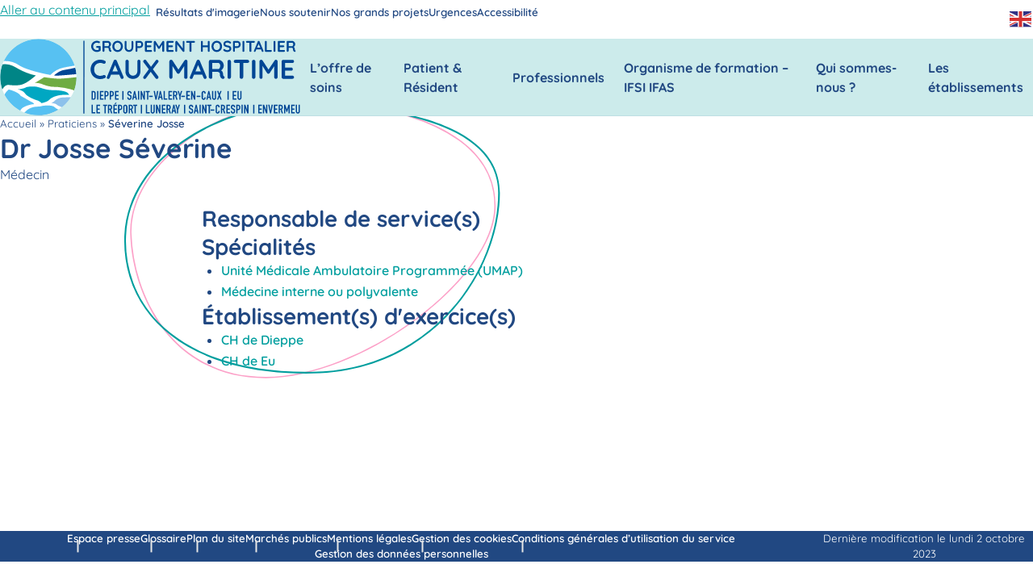

--- FILE ---
content_type: text/html; charset=UTF-8
request_url: https://ght-caux-maritime.fr/praticiens/severine-josse/
body_size: 19054
content:
<!DOCTYPE html>
<html lang="fr-FR">

  <head>
    <meta charset="utf-8">
    <meta name="viewport" content="width=device-width, initial-scale=1">
    <link rel="alternate" type="application/rss+xml" title="GHT Caux-Maritime Feed" href="https://ght-caux-maritime.fr/feed/">
    <meta name='robots' content='index, follow, max-image-preview:large, max-snippet:-1, max-video-preview:-1' />
	<style>img:is([sizes="auto" i], [sizes^="auto," i]) { contain-intrinsic-size: 3000px 1500px }</style>
	
	<title>Séverine Josse - GHT Caux-Maritime</title>
	<link rel="canonical" href="https://ght-caux-maritime.fr/praticiens/severine-josse/" />
	<meta property="og:locale" content="fr_FR" />
	<meta property="og:type" content="article" />
	<meta property="og:title" content="Séverine Josse - GHT Caux-Maritime" />
	<meta property="og:url" content="https://ght-caux-maritime.fr/praticiens/severine-josse/" />
	<meta property="og:site_name" content="GHT Caux-Maritime" />
	<meta property="article:modified_time" content="2023-10-02T15:30:20+00:00" />
	<meta name="twitter:card" content="summary_large_image" />
	<script type="application/ld+json" class="yoast-schema-graph">{"@context":"https://schema.org","@graph":[{"@type":"WebPage","@id":"https://ght-caux-maritime.fr/praticiens/severine-josse/","url":"https://ght-caux-maritime.fr/praticiens/severine-josse/","name":"Séverine Josse - GHT Caux-Maritime","isPartOf":{"@id":"https://ght-caux-maritime.fr/#website"},"datePublished":"2023-08-21T12:52:36+00:00","dateModified":"2023-10-02T15:30:20+00:00","breadcrumb":{"@id":"https://ght-caux-maritime.fr/praticiens/severine-josse/#breadcrumb"},"inLanguage":"fr-FR","potentialAction":[{"@type":"ReadAction","target":["https://ght-caux-maritime.fr/praticiens/severine-josse/"]}]},{"@type":"BreadcrumbList","@id":"https://ght-caux-maritime.fr/praticiens/severine-josse/#breadcrumb","itemListElement":[{"@type":"ListItem","position":1,"name":"Accueil","item":"https://ght-caux-maritime.fr/"},{"@type":"ListItem","position":2,"name":"Praticiens","item":"https://ght-caux-maritime.fr/praticiens/"},{"@type":"ListItem","position":3,"name":"Séverine Josse"}]},{"@type":"WebSite","@id":"https://ght-caux-maritime.fr/#website","url":"https://ght-caux-maritime.fr/","name":"GHT Caux-Maritime","description":"Le GHT Caux-Maritime regroupe les sept établissements sanitaires et médico-sociaux publics du territoire de santé de Dieppe","publisher":{"@id":"https://ght-caux-maritime.fr/#organization"},"potentialAction":[{"@type":"SearchAction","target":{"@type":"EntryPoint","urlTemplate":"https://ght-caux-maritime.fr/?s={search_term_string}"},"query-input":{"@type":"PropertyValueSpecification","valueRequired":true,"valueName":"search_term_string"}}],"inLanguage":"fr-FR"},{"@type":"Organization","@id":"https://ght-caux-maritime.fr/#organization","name":"GHT Caux-Maritime","url":"https://ght-caux-maritime.fr/","logo":{"@type":"ImageObject","inLanguage":"fr-FR","@id":"https://ght-caux-maritime.fr/#/schema/logo/image/","url":"https://ght-caux-maritime.fr/app/uploads/2023/05/logo.svg","contentUrl":"https://ght-caux-maritime.fr/app/uploads/2023/05/logo.svg","width":1,"height":1,"caption":"GHT Caux-Maritime"},"image":{"@id":"https://ght-caux-maritime.fr/#/schema/logo/image/"}}]}</script>


<link rel='dns-prefetch' href='//plausible.interludesante.com' />
<link rel="preload" href="https://ght-caux-maritime.fr/app/themes/interlude-theme/dist/assets/main-b2d982f9.css" as="style"><link rel='stylesheet' id='Interlude/assets/main-css' href='https://ght-caux-maritime.fr/app/themes/interlude-theme/dist/assets/main-b2d982f9.css' media='all' />
<link rel='stylesheet' id='Interlude/assets/print-css' href='https://ght-caux-maritime.fr/app/themes/interlude-theme/dist/assets/print-4bb8f0fd.css' media='print' />
<script defer data-domain='ght-caux-maritime.fr' data-api='https://plausible.interludesante.com/api/event' data-cfasync='false' src="https://plausible.interludesante.com/js/plausible.outbound-links.file-downloads.js?ver=2.1.4" id="plausible"></script>
<script id="plausible-analytics-js-after">
window.plausible = window.plausible || function() { (window.plausible.q = window.plausible.q || []).push(arguments) }
</script>
<script id="Interlude/assets/main-js-extra">
var InterludeData = {"componentsWithScript":{"block-breadcrumb":"BlockBreadcrumb","block-collapse":"BlockCollapse","block-count-up":"BlockCountUp","block-home-job":"BlockHomeJob","block-image-gallery":"BlockImageGallery","block-language-switcher":"BlockLanguageSwitcher","block-popover":"BlockPopover","block-tabs":"BlockTabs","block-video-oembed":"BlockVideoOembed","grid-jobs-archive":"GridJobsArchive","grid-posts-archive":"GridPostsArchive","grid-posts-latest":"GridPostsLatest","list-services-archive":"ListServicesArchive","list-staff-archive":"ListStaffArchive","navigation-burger":"NavigationBurger","navigation-main":"NavigationMain","slider-images":"SliderImages"},"templateDirectoryUri":"https:\/\/ght-caux-maritime.fr\/app\/themes\/interlude-theme","iconsCustomDirectory":"https:\/\/ght-caux-maritime.fr\/app\/themes\/interlude-theme\/assets\/icons"};
</script>
<script src="https://ght-caux-maritime.fr/app/themes/interlude-theme/dist/assets/main-6bc4f19a.js" id="Interlude/assets/main-js" defer type="module"></script>
<meta name='plausible-analytics-version' content='2.1.4' />
<link rel="icon" href="https://ght-caux-maritime.fr/app/uploads/2023/05/cropped-favicon-32x32.png" sizes="32x32" />
<link rel="icon" href="https://ght-caux-maritime.fr/app/uploads/2023/05/cropped-favicon-192x192.png" sizes="192x192" />
<link rel="apple-touch-icon" href="https://ght-caux-maritime.fr/app/uploads/2023/05/cropped-favicon-180x180.png" />
<meta name="msapplication-TileImage" content="https://ght-caux-maritime.fr/app/uploads/2023/05/cropped-favicon-270x270.png" />
		<style id="wp-custom-css">
			.navigation--header {
	width: 850px;
}		</style>
		
  </head>

  <body class="wp-singular staff-template-default single single-staff postid-1223 wp-theme-interlude-theme">
    <a href="#mainContent" class="skipLink">
      Aller au contenu principal
    </a>
          <div class="pageWrapper">
        <header class="mainHeader">
                      <div class="interludeComponent" is="navigation-header">
  <div class="container centerContainer maxWidthContainerWide">
          <nav class="navigation navigation--header" aria-label="Haut de page">
        <ul class="menu">
            <li class="--color-lock-person menu-item menu-item-type-custom menu-item-object-custom menu-item-7406">
                    <a class="menu-link" href="https://die2.xplore.fr/XaPortailDiffusionMobile/#/LoginPortail/" target="_blank" rel="noopener noreferrer" >
                                    <iconify-icon icon="medical-icon:imaging-root-category"></iconify-icon>
                                <span class="link-title">Résultats d'imagerie</span>
            </a>
                </li>
            <li class="color--hand-heart menu-item menu-item-type-post_type menu-item-object-page menu-item-20">
                    <a class="menu-link" href="https://ght-caux-maritime.fr/qui-sommes-nous/nous-soutenir/" data-turbo-preload >
                                    <iconify-icon icon="mdi:hand-heart"></iconify-icon>
                                <span class="link-title">Nous soutenir</span>
            </a>
                </li>
            <li class="color--project menu-item menu-item-type-post_type menu-item-object-page menu-item-2495">
                    <a class="menu-link" href="https://ght-caux-maritime.fr/accueil/nos-grands-projets/" data-turbo-preload >
                                    <iconify-icon icon="material-symbols:rocket-launch"></iconify-icon>
                                <span class="link-title">Nos grands projets</span>
            </a>
                </li>
            <li class="color--medical-services menu-item menu-item-type-post_type menu-item-object-service menu-item-2185">
                    <a class="menu-link" href="https://ght-caux-maritime.fr/offre-de-soins/urgences/urgences/" data-turbo-preload >
                                    <iconify-icon icon="material-symbols:medical-services"></iconify-icon>
                                <span class="link-title">Urgences</span>
            </a>
                </li>
            <li class="color--text-increase menu-item menu-item-type-custom menu-item-object-custom menu-item-23">
                <button class="menu-link" data-modal="accessibility-info" >
                            <iconify-icon icon="material-symbols:text-increase"></iconify-icon>
                        <span class="link-title">Accessibilité</span>
        </button>
                </li>
    </ul>
      </nav>
              <nav class="navigation navigation--socialNetworks" aria-label="Réseaux sociaux">
        <ul class="menu">
            <li class="color--facebook menu-item menu-item-type-custom menu-item-object-custom menu-item-68">
                    <a class="menu-link" href="https://www.facebook.com/ghtcauxmaritime/?locale=fr_FR" target="_blank" rel="noopener noreferrer"  aria-label="Suivez-nous sur Facebook !" data-balloon-pos="down" >
                                    <iconify-icon icon="entypo-social:facebook-with-circle"></iconify-icon>
                                <span class="link-title">Facebook</span>
            </a>
                </li>
            <li class="color--linkedin menu-item menu-item-type-custom menu-item-object-custom menu-item-70">
                    <a class="menu-link" href="https://www.linkedin.com/company/ght-caux-maritime-centre-hospitalier-de-dieppe/mycompany/?viewAsMember=true" target="_blank" rel="noopener noreferrer"  aria-label="Suivez-nous sur LinkedIn !" data-balloon-pos="down" >
                                    <iconify-icon icon="entypo-social:linkedin-with-circle"></iconify-icon>
                                <span class="link-title">LinkedIn</span>
            </a>
                </li>
            <li class="color--youtube menu-item menu-item-type-custom menu-item-object-custom menu-item-71">
                    <a class="menu-link" href="https://www.youtube.com/@ghtcauxmaritime7564" target="_blank" rel="noopener noreferrer"  aria-label="Suivez-nous sur Youtube !" data-balloon-pos="down" >
                                    <iconify-icon icon="entypo-social:youtube-with-circle"></iconify-icon>
                                <span class="link-title">Youtube</span>
            </a>
                </li>
    </ul>
      </nav>
        <div class="interludeComponent" is="block-language-switcher" >
    <div class="gtranslate_wrapper">
                <div class="gtranslate_wrapper" id="gt-wrapper-15542092"></div> 
    </div>
</div>

  </div>
</div>

            <nav class="interludeComponent" is="navigation-main">
	<div class="navigation" aria-label="Menu principal">
		<div class="container centerContainer maxWidthContainerWide">
			<a class="logo" href="https://ght-caux-maritime.fr">
	<img class="logo-image" width="156" height="46" src="https://ght-caux-maritime.fr/app/uploads/2023/05/logo.svg" alt="GHT Caux-Maritime">
</a>
							
  <ul class="menu menu--level-0">
          <li class="menu-item menu-item menu-item-type-post_type menu-item-object-page menu-item-has-children menu-item-968">
                        <a class="menu-link" href="https://ght-caux-maritime.fr/offre-de-soins/"   aria-expanded="false" aria-controls="NavigationMain-loffre-de-soins" >L’offre de soins</a>
                            <div class="menu-submenu" id="NavigationMain-loffre-de-soins">
  
  <ul class="menu menu--level-1">
          <li class="menu-item menu-item menu-item-type-taxonomy menu-item-object-division menu-item-has-children menu-item-962">
                        <span class="menu-link">Parent, Femme &amp; Enfant</span>
                          
  <ul class="menu menu--level-2">
          <li class="menu-item menu-item menu-item-type-post_type menu-item-object-service menu-item-868">
                        <a class="menu-link" href="https://ght-caux-maritime.fr/offre-de-soins/parent-femme-enfant/gynecologie-obstetrique/"  >Gynécologie – Urgences</a>
                            </li>
          <li class="menu-item menu-item menu-item-type-post_type menu-item-object-service menu-item-869">
                        <a class="menu-link" href="https://ght-caux-maritime.fr/offre-de-soins/parent-femme-enfant/ivg/"  >Interruption Volontaire de Grossesse (Centre IVG)</a>
                            </li>
          <li class="menu-item menu-item menu-item-type-post_type menu-item-object-service menu-item-1005">
                        <a class="menu-link" href="https://ght-caux-maritime.fr/offre-de-soins/parent-femme-enfant/maternite-obstetrique/"  >Maternité – Obstétrique</a>
                            </li>
          <li class="menu-item menu-item menu-item-type-post_type menu-item-object-service menu-item-5036">
                        <a class="menu-link" href="https://ght-caux-maritime.fr/offre-de-soins/parent-femme-enfant/neonatalogie-naissance-a-6-mois/"  >Néonatalogie (naissance à 6 mois)</a>
                            </li>
          <li class="menu-item menu-item menu-item-type-post_type menu-item-object-service menu-item-871">
                        <a class="menu-link" href="https://ght-caux-maritime.fr/offre-de-soins/parent-femme-enfant/pediatrie-neonatologie/"  >Pédiatrie grands enfants (6 mois -16 ans)</a>
                            </li>
      </ul>

                      </li>
          <li class="menu-item menu-item menu-item-type-taxonomy menu-item-object-division menu-item-has-children menu-item-959">
                        <span class="menu-link">Spécialités médicales</span>
                          
  <ul class="menu menu--level-2">
          <li class="menu-item menu-item menu-item-type-post_type menu-item-object-service menu-item-873">
                        <a class="menu-link" href="https://ght-caux-maritime.fr/offre-de-soins/specialites-medicales/addictologie/"  >Addictologie</a>
                            </li>
          <li class="menu-item menu-item menu-item-type-post_type menu-item-object-service menu-item-884">
                        <a class="menu-link" href="https://ght-caux-maritime.fr/offre-de-soins/specialites-medicales/oncologie/"  >Cancérologie</a>
                            </li>
          <li class="menu-item menu-item menu-item-type-post_type menu-item-object-service menu-item-874">
                        <a class="menu-link" href="https://ght-caux-maritime.fr/offre-de-soins/specialites-medicales/cardiologie/"  >Cardiologie</a>
                            </li>
          <li class="menu-item menu-item menu-item-type-post_type menu-item-object-service menu-item-1995">
                        <a class="menu-link" href="https://ght-caux-maritime.fr/offre-de-soins/specialites-medicales/consultations-devaluation-et-de-traitement-de-la-douleur-chronique/"  >Consultations d’évaluation et de traitement de la douleur chronique</a>
                            </li>
          <li class="menu-item menu-item menu-item-type-post_type menu-item-object-service menu-item-881">
                        <a class="menu-link" href="https://ght-caux-maritime.fr/offre-de-soins/specialites-medicales/nephrologie-dialyse/"  >Dialyse</a>
                            </li>
          <li class="menu-item menu-item menu-item-type-post_type menu-item-object-service menu-item-877">
                        <a class="menu-link" href="https://ght-caux-maritime.fr/offre-de-soins/specialites-medicales/endocrinologie/"  >Endocrinologie</a>
                            </li>
          <li class="menu-item menu-item menu-item-type-post_type menu-item-object-service menu-item-1994">
                        <a class="menu-link" href="https://ght-caux-maritime.fr/offre-de-soins/specialites-medicales/equipe-mobile-de-soins-palliatifs/"  >Équipe Mobile de Soins Palliatifs</a>
                            </li>
          <li class="menu-item menu-item menu-item-type-post_type menu-item-object-service menu-item-1575">
                        <a class="menu-link" href="https://ght-caux-maritime.fr/offre-de-soins/specialites-medicales/gastro-enterologie/"  >Gastro-Entérologie</a>
                            </li>
          <li class="menu-item menu-item menu-item-type-post_type menu-item-object-service menu-item-2851">
                        <a class="menu-link" href="https://ght-caux-maritime.fr/offre-de-soins/specialites-medicales/oncologie/"  >Hôpital De Jour Hémato-Oncologie</a>
                            </li>
          <li class="menu-item menu-item menu-item-type-post_type menu-item-object-service menu-item-1582">
                        <a class="menu-link" href="https://ght-caux-maritime.fr/offre-de-soins/specialites-medicales/lutte-anti-tuberculose/"  >Lutte Anti Tuberculose</a>
                            </li>
          <li class="menu-item menu-item menu-item-type-post_type menu-item-object-service menu-item-878">
                        <a class="menu-link" href="https://ght-caux-maritime.fr/offre-de-soins/specialites-medicales/maladies-infectieuses/"  >Maladies infectieuses</a>
                            </li>
          <li class="menu-item menu-item menu-item-type-post_type menu-item-object-service menu-item-879">
                        <a class="menu-link" href="https://ght-caux-maritime.fr/offre-de-soins/specialites-medicales/medecine-interne-ou-polyvalente/"  >Médecine interne ou polyvalente</a>
                            </li>
          <li class="menu-item menu-item menu-item-type-post_type menu-item-object-service menu-item-880">
                        <a class="menu-link" href="https://ght-caux-maritime.fr/offre-de-soins/specialites-medicales/medecine-du-sport/"  >Médecine du sport</a>
                            </li>
          <li class="menu-item menu-item menu-item-type-post_type menu-item-object-service menu-item-1993">
                        <a class="menu-link" href="https://ght-caux-maritime.fr/offre-de-soins/specialites-medicales/nephrologie/"  >Néphrologie</a>
                            </li>
          <li class="menu-item menu-item menu-item-type-post_type menu-item-object-service menu-item-882">
                        <a class="menu-link" href="https://ght-caux-maritime.fr/offre-de-soins/specialites-medicales/neurologie/"  >Neurologie</a>
                            </li>
          <li class="menu-item menu-item menu-item-type-post_type menu-item-object-service menu-item-5655">
                        <a class="menu-link" href="https://ght-caux-maritime.fr/offre-de-soins/chirurgie/ophtalmologie/"  >Ophtalmologie</a>
                            </li>
          <li class="menu-item menu-item menu-item-type-post_type menu-item-object-service menu-item-898">
                        <a class="menu-link" href="https://ght-caux-maritime.fr/offre-de-soins/specialites-medicales/chirurgie-orl/"  >ORL</a>
                            </li>
          <li class="menu-item menu-item menu-item-type-post_type menu-item-object-service menu-item-889">
                        <a class="menu-link" href="https://ght-caux-maritime.fr/offre-de-soins/specialites-medicales/pneumologie/"  >Pneumologie</a>
                            </li>
          <li class="menu-item menu-item menu-item-type-post_type menu-item-object-service menu-item-890">
                        <a class="menu-link" href="https://ght-caux-maritime.fr/offre-de-soins/specialites-medicales/rhumatologie/"  >Rhumatologie</a>
                            </li>
          <li class="menu-item menu-item menu-item-type-post_type menu-item-object-service menu-item-875">
                        <a class="menu-link" href="https://ght-caux-maritime.fr/offre-de-soins/specialites-medicales/dietetique/"  >Service Diététique</a>
                            </li>
          <li class="menu-item menu-item menu-item-type-post_type menu-item-object-service menu-item-1828">
                        <a class="menu-link" href="https://ght-caux-maritime.fr/offre-de-soins/specialites-medicales/unite-medicale-ambulatoire-programmee-umap/"  >Unité Médicale Ambulatoire Programmée (UMAP)</a>
                            </li>
          <li class="menu-item menu-item menu-item-type-post_type menu-item-object-service menu-item-888">
                        <a class="menu-link" href="https://ght-caux-maritime.fr/offre-de-soins/specialites-medicales/urologie/"  >Urologie</a>
                            </li>
      </ul>

                      </li>
          <li class="menu-item menu-item menu-item-type-taxonomy menu-item-object-division menu-item-has-children menu-item-964">
                        <span class="menu-link">Santé mentale</span>
                          
  <ul class="menu menu--level-2">
          <li class="menu-item menu-item menu-item-type-post_type menu-item-object-service menu-item-893">
                        <a class="menu-link" href="https://ght-caux-maritime.fr/offre-de-soins/sante-mentale/psychiatrie-adulte-secteur-11/"  >Psychiatrie Adulte</a>
                            </li>
          <li class="menu-item menu-item menu-item-type-post_type menu-item-object-service menu-item-894">
                        <a class="menu-link" href="https://ght-caux-maritime.fr/offre-de-soins/sante-mentale/psychiatrie-enfant-adolescent/"  >Psychiatrie Enfant – Adolescent</a>
                            </li>
      </ul>

                      </li>
          <li class="menu-item menu-item menu-item-type-taxonomy menu-item-object-division menu-item-has-children menu-item-960">
                        <span class="menu-link">Chirurgie</span>
                          
  <ul class="menu menu--level-2">
          <li class="menu-item menu-item menu-item-type-post_type menu-item-object-service menu-item-5744">
                        <a class="menu-link" href="https://ght-caux-maritime.fr/offre-de-soins/chirurgie/chirurgie-dentaire-et-implantologie/"  >Chirurgie dentaire et implantologie</a>
                            </li>
          <li class="menu-item menu-item menu-item-type-post_type menu-item-object-service menu-item-887">
                        <a class="menu-link" href="https://ght-caux-maritime.fr/offre-de-soins/chirurgie/orthopedie-traumatologie/"  >Chirurgie Orthopédique – Traumatologique</a>
                            </li>
          <li class="menu-item menu-item menu-item-type-post_type menu-item-object-service menu-item-896">
                        <a class="menu-link" href="https://ght-caux-maritime.fr/offre-de-soins/chirurgie/chirurgie-bariatrique/"  >Chirurgie uro-digestive et bariatrique</a>
                            </li>
          <li class="menu-item menu-item menu-item-type-post_type menu-item-object-service menu-item-2946">
                        <a class="menu-link" href="https://ght-caux-maritime.fr/offre-de-soins/chirurgie/endoscopies/"  >Endoscopies</a>
                            </li>
          <li class="menu-item menu-item menu-item-type-post_type menu-item-object-service menu-item-2755">
                        <a class="menu-link" href="https://ght-caux-maritime.fr/offre-de-soins/chirurgie/unite-de-chirurgie-ambulatoire-uca/"  >Unité de Chirurgie Ambulatoire (UCA)</a>
                            </li>
      </ul>

                      </li>
          <li class="menu-item menu-item menu-item-type-taxonomy menu-item-object-division menu-item-has-children menu-item-957">
                        <span class="menu-link">SSIAD</span>
                          
  <ul class="menu menu--level-2">
          <li class="menu-item menu-item menu-item-type-post_type menu-item-object-service menu-item-913">
                        <a class="menu-link" href="https://ght-caux-maritime.fr/offre-de-soins/ssiad/ssiad/"  >Services de soins infirmiers à domicile (SSIAD)</a>
                            </li>
      </ul>

                      </li>
          <li class="menu-item menu-item menu-item-type-taxonomy menu-item-object-division menu-item-has-children menu-item-965">
                        <span class="menu-link">Soins de suite et de réadaptation</span>
                          
  <ul class="menu menu--level-2">
          <li class="menu-item menu-item menu-item-type-post_type menu-item-object-service menu-item-8639">
                        <a class="menu-link" href="https://ght-caux-maritime.fr/offre-de-soins/chirurgie/hopital-de-jour-soins-medicaux-et-de-readaptation-smr-neuro-locomoteur-et-medecine-du-sport/"  >Hopital De Jour Soins Médicaux et de Réadaptation (SMR) neuro-locomoteur et médecine du sport</a>
                            </li>
          <li class="menu-item menu-item menu-item-type-post_type menu-item-object-service menu-item-904">
                        <a class="menu-link" href="https://ght-caux-maritime.fr/offre-de-soins/soins-de-suite-et-de-readaptation/soins-de-suite-et-reeducation-neurolocomoteur-et-polyvalent/"  >Soins Médicaux et de Réadaptation (SMR) polyvalent et neuro-locomoteur</a>
                            </li>
      </ul>

                      </li>
          <li class="menu-item menu-item menu-item-type-taxonomy menu-item-object-division menu-item-has-children menu-item-963">
                        <span class="menu-link">Plateau Médico-technique</span>
                          
  <ul class="menu menu--level-2">
          <li class="menu-item menu-item menu-item-type-post_type menu-item-object-service menu-item-907">
                        <a class="menu-link" href="https://ght-caux-maritime.fr/offre-de-soins/plateau-medico-technique/anesthesie-reanimation/"  >Anesthésie</a>
                            </li>
          <li class="menu-item menu-item menu-item-type-post_type menu-item-object-service menu-item-908">
                        <a class="menu-link" href="https://ght-caux-maritime.fr/offre-de-soins/plateau-medico-technique/bloc-operatoire-sspi/"  >Bloc opératoire SSPI</a>
                            </li>
          <li class="menu-item menu-item menu-item-type-post_type menu-item-object-service menu-item-909">
                        <a class="menu-link" href="https://ght-caux-maritime.fr/offre-de-soins/plateau-medico-technique/imagerie-medicale/"  >Imagerie médicale</a>
                            </li>
          <li class="menu-item menu-item menu-item-type-post_type menu-item-object-service menu-item-910">
                        <a class="menu-link" href="https://ght-caux-maritime.fr/offre-de-soins/plateau-medico-technique/laboratoire/"  >Laboratoire</a>
                            </li>
          <li class="menu-item menu-item menu-item-type-post_type menu-item-object-service menu-item-6910">
                        <a class="menu-link" href="https://ght-caux-maritime.fr/offre-de-soins/plateau-medico-technique/permanence-dacces-aux-soins-pass/"  >Permanence d’accès aux soins (PASS)</a>
                            </li>
          <li class="menu-item menu-item menu-item-type-post_type menu-item-object-service menu-item-912">
                        <a class="menu-link" href="https://ght-caux-maritime.fr/offre-de-soins/plateau-medico-technique/pharmacie-et-sterilisation/"  >Pharmacie et stérilisation</a>
                            </li>
          <li class="menu-item menu-item menu-item-type-post_type menu-item-object-service menu-item-1707">
                        <a class="menu-link" href="https://ght-caux-maritime.fr/offre-de-soins/plateau-medico-technique/reanimation-unite-de-surveillance-continue-usc/"  >Réanimation – Unité de Surveillance Continue (USC)</a>
                            </li>
          <li class="menu-item menu-item menu-item-type-post_type menu-item-object-service menu-item-3589">
                        <a class="menu-link" href="https://ght-caux-maritime.fr/offre-de-soins/plateau-medico-technique/coordination-hospitaliere-de-prelevement-dorganes-et-de-tissus-chpot/"  >Coordination Hospitalière de Prélèvement d’Organes et de Tissus (CHPOT)</a>
                            </li>
      </ul>

                      </li>
          <li class="menu-item menu-item menu-item-type-taxonomy menu-item-object-division menu-item-has-children menu-item-958">
                        <span class="menu-link">Urgences</span>
                          
  <ul class="menu menu--level-2">
          <li class="menu-item menu-item menu-item-type-post_type menu-item-object-service menu-item-919">
                        <a class="menu-link" href="https://ght-caux-maritime.fr/offre-de-soins/urgences/urgences/"  >Urgences</a>
                            </li>
      </ul>

                      </li>
          <li class="menu-item menu-item menu-item-type-taxonomy menu-item-object-division menu-item-has-children menu-item-961">
                        <span class="menu-link">Gériatrie</span>
                          
  <ul class="menu menu--level-2">
          <li class="menu-item menu-item menu-item-type-post_type menu-item-object-service menu-item-930">
                        <a class="menu-link" href="https://ght-caux-maritime.fr/offre-de-soins/geriatrie/accueil-de-jour-alzheimer/"  >Accueil de Jour Alzheimer (AJA)</a>
                            </li>
          <li class="menu-item menu-item menu-item-type-post_type menu-item-object-service menu-item-922">
                        <a class="menu-link" href="https://ght-caux-maritime.fr/offre-de-soins/geriatrie/clinique-geriatrique-ambulatoire-cga/"  >Clinique Gériatrique Ambulatoire (CGA)</a>
                            </li>
          <li class="menu-item menu-item menu-item-type-post_type menu-item-object-page menu-item-1804">
                        <a class="menu-link" href="https://ght-caux-maritime.fr/ehpad/"  >EHPAD</a>
                            </li>
          <li class="menu-item menu-item menu-item-type-post_type menu-item-object-service menu-item-929">
                        <a class="menu-link" href="https://ght-caux-maritime.fr/offre-de-soins/geriatrie/equipe-specialisee-alzheimer/"  >Equipe Spécialisée Alzheimer (ESA)</a>
                            </li>
          <li class="menu-item menu-item menu-item-type-post_type menu-item-object-service menu-item-1924">
                        <a class="menu-link" href="https://ght-caux-maritime.fr/?post_type=service&#038;p=1921"  >Gérontologie</a>
                            </li>
          <li class="menu-item menu-item menu-item-type-post_type menu-item-object-service menu-item-921">
                        <a class="menu-link" href="https://ght-caux-maritime.fr/offre-de-soins/geriatrie/plateforme-de-repit/"  >La plateforme de répit</a>
                            </li>
          <li class="menu-item menu-item menu-item-type-post_type menu-item-object-service menu-item-925">
                        <a class="menu-link" href="https://ght-caux-maritime.fr/offre-de-soins/geriatrie/medecine-geriatrique/"  >Médecine gériatrique</a>
                            </li>
          <li class="menu-item menu-item menu-item-type-post_type menu-item-object-service menu-item-924">
                        <a class="menu-link" href="https://ght-caux-maritime.fr/offre-de-soins/geriatrie/soins-medicaux-et-de-readaptation-geriatrique-et-unite-cognitivo-comportementale-ucc/"  >Soins Médicaux et de Réadaptation Gériatrique / Unité Cognitivo – Comportementale</a>
                            </li>
          <li class="menu-item menu-item menu-item-type-post_type menu-item-object-service menu-item-7059">
                        <a class="menu-link" href="https://ght-caux-maritime.fr/offre-de-soins/geriatrie/centre-de-ressources-territorial-crt/"  >Centre de Ressources Territorial (CRT)</a>
                            </li>
          <li class="menu-item menu-item menu-item-type-post_type menu-item-object-service menu-item-3377">
                        <a class="menu-link" href="https://ght-caux-maritime.fr/offre-de-soins/geriatrie/ehpad-mireille-darc/"  >EHPAD Mireille DARC</a>
                            </li>
          <li class="menu-item menu-item menu-item-type-post_type menu-item-object-service menu-item-3380">
                        <a class="menu-link" href="https://ght-caux-maritime.fr/offre-de-soins/geriatrie/ehpad-les-coniferes/"  >EHPAD Les Conifères</a>
                            </li>
          <li class="menu-item menu-item menu-item-type-post_type menu-item-object-service menu-item-1781">
                        <a class="menu-link" href="https://ght-caux-maritime.fr/offre-de-soins/geriatrie/unite-dhebergement-renforce-uhr/"  >Unité d’Hébergement Renforcé (UHR)</a>
                            </li>
          <li class="menu-item menu-item menu-item-type-post_type menu-item-object-service menu-item-927">
                        <a class="menu-link" href="https://ght-caux-maritime.fr/offre-de-soins/geriatrie/unite-de-soins-de-longue-duree-usld/"  >Unité de Soins de Longue Durée (USLD 1 et 2)</a>
                            </li>
          <li class="menu-item menu-item menu-item-type-post_type menu-item-object-service menu-item-1765">
                        <a class="menu-link" href="https://ght-caux-maritime.fr/offre-de-soins/geriatrie/unite-de-vie-alzheimer-et-unite-de-vie-securisee/"  >Unité de Vie Protégée (UVP)</a>
                            </li>
      </ul>

                      </li>
      </ul>

    </div>
                    </li>
          <li class="menu-item menu-item menu-item-type-post_type menu-item-object-page menu-item-has-children menu-item-617">
                        <a class="menu-link" href="https://ght-caux-maritime.fr/patient-resident/"   aria-expanded="false" aria-controls="NavigationMain-patient-resident" >Patient &#038; Résident</a>
                            <div class="menu-submenu" id="NavigationMain-patient-resident">
  
  <ul class="menu menu--level-1">
          <li class="menu-item menu-item menu-item-type-post_type menu-item-object-page menu-item-5320">
                        <a class="menu-link" href="https://ght-caux-maritime.fr/decouvrez-le-livret-daccueil-du-patient/"  >Découvrez le livret d’accueil du patient</a>
                            </li>
          <li class="menu-item menu-item menu-item-type-post_type menu-item-object-page menu-item-626">
                        <a class="menu-link" href="https://ght-caux-maritime.fr/patient-resident/bda/"  >Votre admission</a>
                            </li>
          <li class="menu-item menu-item menu-item-type-post_type menu-item-object-page menu-item-649">
                        <a class="menu-link" href="https://ght-caux-maritime.fr/patient-resident/votre-admission/"  >Votre parcours</a>
                            </li>
          <li class="menu-item menu-item menu-item-type-post_type menu-item-object-page menu-item-646">
                        <a class="menu-link" href="https://ght-caux-maritime.fr/patient-resident/votre-sejour/"  >Votre séjour de A à Z</a>
                            </li>
          <li class="menu-item menu-item menu-item-type-post_type menu-item-object-page menu-item-631">
                        <a class="menu-link" href="https://ght-caux-maritime.fr/patient-resident/lhopital-a-votre-ecoute/"  >Complétez le questionnaire de satisfaction suite à votre hospitalisation</a>
                            </li>
          <li class="menu-item menu-item menu-item-type-post_type menu-item-object-page menu-item-627">
                        <a class="menu-link" href="https://ght-caux-maritime.fr/patient-resident/lengagement-des-professionnels/"  >L’engagement des professionnels au service des patients</a>
                            </li>
          <li class="menu-item menu-item menu-item-type-post_type menu-item-object-page menu-item-6714">
                        <a class="menu-link" href="https://ght-caux-maritime.fr/decouvrez-le-livret-daccueil-du-resident/"  >Découvrez le livret d’accueil du résident</a>
                            </li>
          <li class="menu-item menu-item menu-item-type-post_type menu-item-object-page menu-item-629">
                        <a class="menu-link" href="https://ght-caux-maritime.fr/patient-resident/votre-dossier-medical/"  >Demande de dossier médical</a>
                            </li>
          <li class="menu-item menu-item menu-item-type-post_type menu-item-object-page menu-item-630">
                        <a class="menu-link" href="https://ght-caux-maritime.fr/patient-resident/vos-representants/"  >Vos réprésentants</a>
                            </li>
          <li class="menu-item menu-item menu-item-type-post_type menu-item-object-page menu-item-4375">
                        <a class="menu-link" href="https://ght-caux-maritime.fr/handicap/"  >Handicap</a>
                            </li>
          <li class="menu-item menu-item menu-item-type-post_type menu-item-object-page menu-item-632">
                        <a class="menu-link" href="https://ght-caux-maritime.fr/patient-resident/service-social/"  >Service social</a>
                            </li>
          <li class="menu-item menu-item menu-item-type-post_type menu-item-object-page menu-item-633">
                        <a class="menu-link" href="https://ght-caux-maritime.fr/patient-resident/la-maison-des-usagers/"  >La Maison Des Usagers</a>
                            </li>
          <li class="menu-item menu-item menu-item-type-post_type menu-item-object-page menu-item-634">
                        <a class="menu-link" href="https://ght-caux-maritime.fr/patient-resident/vos-droits-et-devoirs/"  >Vos droits et devoirs</a>
                            </li>
          <li class="menu-item menu-item menu-item-type-post_type menu-item-object-page menu-item-635">
                        <a class="menu-link" href="https://ght-caux-maritime.fr/patient-resident/votre-proche-est-decede/"  >Votre proche est décédé au sein du GHT Caux Maritime</a>
                            </li>
      </ul>

    </div>
                    </li>
          <li class="menu-item menu-item menu-item-type-post_type menu-item-object-page menu-item-has-children menu-item-352">
                        <a class="menu-link" href="https://ght-caux-maritime.fr/professionnels/"   aria-expanded="false" aria-controls="NavigationMain-professionnels" >Professionnels</a>
                            <div class="menu-submenu" id="NavigationMain-professionnels">
  
  <ul class="menu menu--level-1">
          <li class="menu-item menu-item menu-item-type-post_type_archive menu-item-object-job menu-item-694">
                        <a class="menu-link" href="https://ght-caux-maritime.fr/nos-offres-demploi/"  >Nos offres d'emploi</a>
                            </li>
          <li class="menu-item menu-item menu-item-type-post_type menu-item-object-page menu-item-690">
                        <a class="menu-link" href="https://ght-caux-maritime.fr/professionnels/candidature-spontanee/"  >Candidature spontanée</a>
                            </li>
          <li class="menu-item menu-item menu-item-type-post_type menu-item-object-page menu-item-691">
                        <a class="menu-link" href="https://ght-caux-maritime.fr/professionnels/vous-etes-interne/"  >Vous êtes interne au sein du Groupement Hospitalier de Territoire Caux-Maritime</a>
                            </li>
      </ul>

    </div>
                    </li>
          <li class="menu-item menu-item menu-item-type-post_type menu-item-object-page menu-item-has-children menu-item-743">
                        <a class="menu-link" href="https://ght-caux-maritime.fr/ifsi-ifas/"   aria-expanded="false" aria-controls="NavigationMain-organisme-de-formation-ifsi-ifas" >Organisme de formation – IFSI IFAS</a>
                            <div class="menu-submenu" id="NavigationMain-organisme-de-formation-ifsi-ifas">
  
  <ul class="menu menu--level-1">
          <li class="menu-item menu-item menu-item-type-post_type menu-item-object-page menu-item-has-children menu-item-744">
                        <span class="menu-link">L’organisme de formation</span>
                          
  <ul class="menu menu--level-2">
          <li class="menu-item menu-item menu-item-type-post_type menu-item-object-page menu-item-1495">
                        <a class="menu-link" href="https://ght-caux-maritime.fr/ifsi-ifas/linstitut/presentation/"  >Présentation</a>
                            </li>
          <li class="menu-item menu-item menu-item-type-post_type menu-item-object-page menu-item-5914">
                        <a class="menu-link" href="https://ght-caux-maritime.fr/ifsi-ifas/linstitut/lequipe-pedagogique/"  >L’équipe pédagogique</a>
                            </li>
          <li class="menu-item menu-item menu-item-type-post_type menu-item-object-page menu-item-3284">
                        <a class="menu-link" href="https://ght-caux-maritime.fr/ifsi-ifas/linstitut/la-demarche-qualite/"  >La démarche qualité</a>
                            </li>
          <li class="menu-item menu-item menu-item-type-post_type menu-item-object-page menu-item-755">
                        <a class="menu-link" href="https://ght-caux-maritime.fr/ifsi-ifas/la-vie-etudiante/accessibilite-et-handicap/"  >Accessibilité et handicap</a>
                            </li>
      </ul>

                      </li>
          <li class="menu-item menu-item menu-item-type-custom menu-item-object-custom menu-item-1515">
                        <a class="menu-link" href="https://ght-caux-maritime.fr/toutes-les-actualites/?site=ifsi-ifas-de-dieppe"  >Actualités</a>
                            </li>
          <li class="menu-item menu-item menu-item-type-post_type menu-item-object-page menu-item-has-children menu-item-3373">
                        <span class="menu-link">L’Institut de Formation en Soins Infirmiers et Aide-Soignant (IFSI IFAS)</span>
                          
  <ul class="menu menu--level-2">
          <li class="menu-item menu-item menu-item-type-post_type menu-item-object-page menu-item-3372">
                        <a class="menu-link" href="https://ght-caux-maritime.fr/linstitut-de-formation-en-soins-infirmiers-et-aide-soignant-ifsi-ifas/presentation/"  >Présentation</a>
                            </li>
          <li class="menu-item menu-item menu-item-type-post_type menu-item-object-page menu-item-5911">
                        <a class="menu-link" href="https://ght-caux-maritime.fr/linstitut-de-formation-en-soins-infirmiers-et-aide-soignant-ifsi-ifas/les-orientations-pedagogiques-2021-2024/"  >Les orientations pédagogiques 2021-2024</a>
                            </li>
          <li class="menu-item menu-item menu-item-type-post_type menu-item-object-page menu-item-has-children menu-item-753">
                        <a class="menu-link" href="https://ght-caux-maritime.fr/ifsi-ifas/la-vie-etudiante/"  >La vie étudiante</a>
                            </li>
          <li class="menu-item menu-item menu-item-type-post_type menu-item-object-page menu-item-3371">
                        <a class="menu-link" href="https://ght-caux-maritime.fr/linstitut-de-formation-en-soins-infirmiers-et-aide-soignant-ifsi-ifas/les-locaux/"  >Les locaux</a>
                            </li>
          <li class="menu-item menu-item menu-item-type-post_type menu-item-object-page menu-item-3370">
                        <a class="menu-link" href="https://ght-caux-maritime.fr/acces-et-contacts/"  >Accès et contacts</a>
                            </li>
      </ul>

                      </li>
          <li class="menu-item menu-item menu-item-type-post_type menu-item-object-page menu-item-has-children menu-item-747">
                        <span class="menu-link">La formation en soins infirmiers</span>
                          
  <ul class="menu menu--level-2">
          <li class="menu-item menu-item menu-item-type-post_type menu-item-object-page menu-item-3300">
                        <a class="menu-link" href="https://ght-caux-maritime.fr/ifsi-ifas/la-formation-infirmiere/chiffres-clefs/"  >Chiffres clefs</a>
                            </li>
          <li class="menu-item menu-item menu-item-type-post_type menu-item-object-page menu-item-748">
                        <a class="menu-link" href="https://ght-caux-maritime.fr/ifsi-ifas/la-formation-infirmiere/la-presentation-du-metier/"  >La présentation du métier</a>
                            </li>
          <li class="menu-item menu-item menu-item-type-post_type menu-item-object-page menu-item-1513">
                        <a class="menu-link" href="https://ght-caux-maritime.fr/ifsi-ifas/la-formation-infirmiere/les-conditions-dadmission/"  >Les modalités de sélection et d’admission</a>
                            </li>
          <li class="menu-item menu-item menu-item-type-post_type menu-item-object-page menu-item-749">
                        <a class="menu-link" href="https://ght-caux-maritime.fr/ifsi-ifas/la-formation-infirmiere/la-presentation-de-la-formation/"  >Organisation et déroulé de la formation</a>
                            </li>
          <li class="menu-item menu-item menu-item-type-post_type menu-item-object-page menu-item-3514">
                        <a class="menu-link" href="https://ght-caux-maritime.fr/ifsi-ifas/la-formation-infirmiere/tarifs-et-financements-2/"  >Tarifs et financements</a>
                            </li>
      </ul>

                      </li>
          <li class="menu-item break-inside-avoid menu-item menu-item-type-post_type menu-item-object-page menu-item-has-children menu-item-750">
                        <span class="menu-link">La formation aide-soignant.e</span>
                          
  <ul class="menu menu--level-2">
          <li class="menu-item menu-item menu-item-type-post_type menu-item-object-page menu-item-3303">
                        <a class="menu-link" href="https://ght-caux-maritime.fr/ifsi-ifas/la-formation-aide-soignante/les-chiffres-clefs/"  >Les chiffres clefs</a>
                            </li>
          <li class="menu-item menu-item menu-item-type-post_type menu-item-object-page menu-item-751">
                        <a class="menu-link" href="https://ght-caux-maritime.fr/ifsi-ifas/la-formation-aide-soignante/la-presentation-du-metier/"  >La présentation du métier</a>
                            </li>
          <li class="menu-item menu-item menu-item-type-post_type menu-item-object-page menu-item-1532">
                        <a class="menu-link" href="https://ght-caux-maritime.fr/ifsi-ifas/la-formation-aide-soignante/les-conditions-dadmission/"  >Les modalités de sélection et d’admission</a>
                            </li>
          <li class="menu-item menu-item menu-item-type-post_type menu-item-object-page menu-item-752">
                        <a class="menu-link" href="https://ght-caux-maritime.fr/ifsi-ifas/la-formation-aide-soignante/la-presentation-de-la-formation/"  >Organisation et déroulé de la formation</a>
                            </li>
          <li class="menu-item menu-item menu-item-type-post_type menu-item-object-page menu-item-3510">
                        <a class="menu-link" href="https://ght-caux-maritime.fr/ifsi-ifas/la-formation-aide-soignante/tarifs-et-financements/"  >Tarifs et financements</a>
                            </li>
      </ul>

                      </li>
      </ul>

    </div>
                    </li>
          <li class="menu-item menu-item menu-item-type-post_type menu-item-object-page menu-item-has-children menu-item-756">
                        <a class="menu-link" href="https://ght-caux-maritime.fr/qui-sommes-nous/"   aria-expanded="false" aria-controls="NavigationMain-qui-sommes-nous" >Qui sommes-nous ?</a>
                            <div class="menu-submenu" id="NavigationMain-qui-sommes-nous">
  
  <ul class="menu menu--level-1">
          <li class="menu-item menu-item menu-item-type-post_type menu-item-object-page menu-item-764">
                        <a class="menu-link" href="https://ght-caux-maritime.fr/qui-sommes-nous/presentation/"  >Présentation</a>
                            </li>
          <li class="menu-item menu-item menu-item-type-post_type menu-item-object-page menu-item-763">
                        <a class="menu-link" href="https://ght-caux-maritime.fr/qui-sommes-nous/organisation-et-gouvernance/"  >Organisation et gouvernance</a>
                            </li>
          <li class="menu-item menu-item menu-item-type-post_type menu-item-object-page menu-item-768">
                        <a class="menu-link" href="https://ght-caux-maritime.fr/qui-sommes-nous/projet-detablissement/"  >Projet stratégique de territoire Caux Maritime 2024 – 2028</a>
                            </li>
          <li class="menu-item menu-item menu-item-type-post_type menu-item-object-page menu-item-769">
                        <a class="menu-link" href="https://ght-caux-maritime.fr/qui-sommes-nous/qualite-et-securite-des-soins/"  >Qualité et sécurité des soins</a>
                            </li>
          <li class="menu-item menu-item menu-item-type-post_type menu-item-object-page menu-item-2179">
                        <a class="menu-link" href="https://ght-caux-maritime.fr/qui-sommes-nous/developpement-durable/"  >Direction du Développement Durable</a>
                            </li>
          <li class="menu-item menu-item menu-item-type-post_type menu-item-object-page menu-item-1785">
                        <a class="menu-link" href="https://ght-caux-maritime.fr/qui-sommes-nous/departement-de-la-recherche-clinique/"  >Le Département de Recherche Clinique</a>
                            </li>
          <li class="menu-item menu-item menu-item-type-post_type menu-item-object-page menu-item-3159">
                        <a class="menu-link" href="https://ght-caux-maritime.fr/a-bord-du-ght-caux-maritime-le-journal-du-ght/"  >A bord du GHT Caux Maritime – le journal du GHT</a>
                            </li>
          <li class="menu-item menu-item menu-item-type-post_type menu-item-object-page menu-item-5821">
                        <a class="menu-link" href="https://ght-caux-maritime.fr/psst-prevention-et-sensibilisation-a-la-sante-pour-tous-le-podcast-du-ght/"  >PSST – Prévention et Sensibilisation à la Santé pour Tous – le podcast du GHT</a>
                            </li>
          <li class="menu-item menu-item menu-item-type-post_type menu-item-object-page menu-item-759">
                        <a class="menu-link" href="https://ght-caux-maritime.fr/qui-sommes-nous/nous-soutenir/"  >Nous soutenir</a>
                            </li>
          <li class="menu-item menu-item menu-item-type-post_type menu-item-object-page menu-item-760">
                        <a class="menu-link" href="https://ght-caux-maritime.fr/qui-sommes-nous/marches-publics/"  >Marchés publics</a>
                            </li>
          <li class="menu-item menu-item menu-item-type-post_type menu-item-object-page menu-item-761">
                        <a class="menu-link" href="https://ght-caux-maritime.fr/qui-sommes-nous/comment-venir/"  >Comment venir ?</a>
                            </li>
      </ul>

    </div>
                    </li>
          <li class="menu-item menu-item menu-item-type-post_type menu-item-object-page menu-item-has-children menu-item-770">
                        <a class="menu-link" href="https://ght-caux-maritime.fr/les-etablissements/"   aria-expanded="false" aria-controls="NavigationMain-les-etablissements" >Les établissements</a>
                            <div class="menu-submenu" id="NavigationMain-les-etablissements">
  
  <ul class="menu menu--level-1">
          <li class="menu-item menu-item menu-item-type-post_type menu-item-object-page menu-item-has-children menu-item-785">
                        <span class="menu-link">Le Centre Hospitalier de Dieppe</span>
                          
  <ul class="menu menu--level-2">
          <li class="menu-item menu-item menu-item-type-post_type menu-item-object-page menu-item-787">
                        <a class="menu-link" href="https://ght-caux-maritime.fr/les-etablissements/le-centre-hospitalier-de-dieppe/presentation/"  >Présentation</a>
                            </li>
          <li class="menu-item menu-item menu-item-type-post_type menu-item-object-page menu-item-792">
                        <a class="menu-link" href="https://ght-caux-maritime.fr/les-etablissements/le-centre-hospitalier-de-dieppe/acces-et-contacts/"  >Accès et contacts</a>
                            </li>
          <li class="menu-item menu-item menu-item-type-custom menu-item-object-custom menu-item-1048">
                        <a class="menu-link" href="https://ght-caux-maritime.fr/nos-offres-demploi/?site=ch-de-dieppe"  >Offres d'emploi</a>
                            </li>
          <li class="menu-item menu-item menu-item-type-custom menu-item-object-custom menu-item-1587">
                        <a class="menu-link" href="https://ght-caux-maritime.fr/toutes-les-actualites/?site=ch-de-dieppe"  >Actualités</a>
                            </li>
      </ul>

                      </li>
          <li class="menu-item menu-item menu-item-type-post_type menu-item-object-page menu-item-has-children menu-item-777">
                        <span class="menu-link">Le Centre Hospitalier de Eu</span>
                          
  <ul class="menu menu--level-2">
          <li class="menu-item menu-item menu-item-type-post_type menu-item-object-page menu-item-1816">
                        <a class="menu-link" href="https://ght-caux-maritime.fr/les-etablissements/le-centre-hospitalier-de-eu/presentation/"  >Présentation</a>
                            </li>
          <li class="menu-item menu-item menu-item-type-post_type menu-item-object-page menu-item-1815">
                        <a class="menu-link" href="https://ght-caux-maritime.fr/les-etablissements/le-centre-hospitalier-de-eu/acces-et-contacts/"  >Accès et contacts</a>
                            </li>
          <li class="menu-item menu-item menu-item-type-custom menu-item-object-custom menu-item-1049">
                        <a class="menu-link" href="https://ght-caux-maritime.fr/nos-offres-demploi/?site=ch-de-eu"  >Offres d'emploi</a>
                            </li>
          <li class="menu-item menu-item menu-item-type-custom menu-item-object-custom menu-item-1588">
                        <a class="menu-link" href="https://ght-caux-maritime.fr/toutes-les-actualites/?site=ch-de-eu"  >Actualités</a>
                            </li>
      </ul>

                      </li>
          <li class="menu-item menu-item menu-item-type-post_type menu-item-object-page menu-item-has-children menu-item-776">
                        <span class="menu-link">Le Centre Hospitalier de Saint-Valery-en-Caux</span>
                          
  <ul class="menu menu--level-2">
          <li class="menu-item menu-item menu-item-type-post_type menu-item-object-page menu-item-1824">
                        <a class="menu-link" href="https://ght-caux-maritime.fr/les-etablissements/le-centre-hospitalier-de-saint-valery-en-caux/presentation/"  >Présentation</a>
                            </li>
          <li class="menu-item menu-item menu-item-type-post_type menu-item-object-page menu-item-1838">
                        <a class="menu-link" href="https://ght-caux-maritime.fr/les-etablissements/le-centre-hospitalier-de-saint-valery-en-caux/foyer-de-vie-et-foyer-daccueil-medicalise-fam/"  >Foyer de vie et Foyer d’Accueil Médicalisé</a>
                            </li>
          <li class="menu-item menu-item menu-item-type-post_type menu-item-object-page menu-item-1823">
                        <a class="menu-link" href="https://ght-caux-maritime.fr/les-etablissements/le-centre-hospitalier-de-saint-valery-en-caux/acces-et-contacts/"  >Accès et contacts</a>
                            </li>
          <li class="menu-item menu-item menu-item-type-custom menu-item-object-custom menu-item-1598">
                        <a class="menu-link" href="https://ght-caux-maritime.fr/nos-offres-demploi/?site=ch-de-saint-valery-en-caux&#038;job_type="  >Offres d'emploi</a>
                            </li>
          <li class="menu-item menu-item menu-item-type-custom menu-item-object-custom menu-item-1589">
                        <a class="menu-link" href="https://ght-caux-maritime.fr/toutes-les-actualites/?site=ch-de-saint-valery-en-caux"  >Actualités</a>
                            </li>
      </ul>

                      </li>
          <li class="menu-item menu-item menu-item-type-post_type menu-item-object-page menu-item-has-children menu-item-784">
                        <span class="menu-link">L’EHPAD Lemarchand à Envermeu</span>
                          
  <ul class="menu menu--level-2">
          <li class="menu-item menu-item menu-item-type-post_type menu-item-object-page menu-item-788">
                        <a class="menu-link" href="https://ght-caux-maritime.fr/les-etablissements/lehpad-lemarchand-a-envermeu/presentation/"  >Présentation</a>
                            </li>
          <li class="menu-item menu-item menu-item-type-post_type menu-item-object-page menu-item-789">
                        <a class="menu-link" href="https://ght-caux-maritime.fr/les-etablissements/lehpad-lemarchand-a-envermeu/admission/"  >Admission</a>
                            </li>
          <li class="menu-item menu-item menu-item-type-post_type menu-item-object-page menu-item-793">
                        <a class="menu-link" href="https://ght-caux-maritime.fr/les-etablissements/lehpad-lemarchand-a-envermeu/vie-au-quotidien/"  >Vie au quotidien</a>
                            </li>
          <li class="menu-item menu-item menu-item-type-post_type menu-item-object-page menu-item-791">
                        <a class="menu-link" href="https://ght-caux-maritime.fr/les-etablissements/lehpad-lemarchand-a-envermeu/acces-et-contacts/"  >Accès et contacts</a>
                            </li>
          <li class="menu-item menu-item menu-item-type-custom menu-item-object-custom menu-item-1599">
                        <a class="menu-link" href="https://ght-caux-maritime.fr/nos-offres-demploi/?site=ehpad-lemarchand-envermeu&#038;job_type="  >Offres d'emploi</a>
                            </li>
          <li class="menu-item menu-item menu-item-type-custom menu-item-object-custom menu-item-1590">
                        <a class="menu-link" href="https://ght-caux-maritime.fr/toutes-les-actualites/?site=ehpad-lemarchand-envermeu"  >Actualités</a>
                            </li>
      </ul>

                      </li>
          <li class="menu-item menu-item menu-item-type-post_type menu-item-object-page menu-item-has-children menu-item-783">
                        <span class="menu-link">L’EHPAD Albert Jean à Luneray</span>
                          
  <ul class="menu menu--level-2">
          <li class="menu-item menu-item menu-item-type-post_type menu-item-object-page menu-item-1420">
                        <a class="menu-link" href="https://ght-caux-maritime.fr/les-etablissements/lehpad-albert-jean-a-luneray/presentation/"  >Présentation</a>
                            </li>
          <li class="menu-item menu-item menu-item-type-post_type menu-item-object-page menu-item-1419">
                        <a class="menu-link" href="https://ght-caux-maritime.fr/les-etablissements/lehpad-albert-jean-a-luneray/admission/"  >Admission</a>
                            </li>
          <li class="menu-item menu-item menu-item-type-post_type menu-item-object-page menu-item-1418">
                        <a class="menu-link" href="https://ght-caux-maritime.fr/les-etablissements/lehpad-albert-jean-a-luneray/vie-au-quotidien/"  >Vie au quotidien</a>
                            </li>
          <li class="menu-item menu-item menu-item-type-post_type menu-item-object-page menu-item-1417">
                        <a class="menu-link" href="https://ght-caux-maritime.fr/les-etablissements/lehpad-albert-jean-a-luneray/acces-et-contacts/"  >Accès et contacts</a>
                            </li>
          <li class="menu-item menu-item menu-item-type-custom menu-item-object-custom menu-item-1602">
                        <a class="menu-link" href="https://ght-caux-maritime.fr/nos-offres-demploi/?site=ehpad-albert-jean-luneray&#038;job_type="  >Offres d'emploi</a>
                            </li>
          <li class="menu-item menu-item menu-item-type-custom menu-item-object-custom menu-item-1591">
                        <a class="menu-link" href="https://ght-caux-maritime.fr/toutes-les-actualites/?site=ehpad-albert-jean-luneray"  >Actualités</a>
                            </li>
      </ul>

                      </li>
          <li class="menu-item menu-item menu-item-type-post_type menu-item-object-page menu-item-has-children menu-item-782">
                        <span class="menu-link">L’EHPAD Résidence de la Scie à Saint-Crespin</span>
                          
  <ul class="menu menu--level-2">
          <li class="menu-item menu-item menu-item-type-post_type menu-item-object-page menu-item-1456">
                        <a class="menu-link" href="https://ght-caux-maritime.fr/les-etablissements/lehpad-de-saint-crespin/presentation/"  >Présentation</a>
                            </li>
          <li class="menu-item menu-item menu-item-type-post_type menu-item-object-page menu-item-1455">
                        <a class="menu-link" href="https://ght-caux-maritime.fr/les-etablissements/lehpad-de-saint-crespin/admission/"  >Admission</a>
                            </li>
          <li class="menu-item menu-item menu-item-type-post_type menu-item-object-page menu-item-1454">
                        <a class="menu-link" href="https://ght-caux-maritime.fr/les-etablissements/lehpad-de-saint-crespin/vie-au-quotidien/"  >Vie au quotidien</a>
                            </li>
          <li class="menu-item menu-item menu-item-type-post_type menu-item-object-page menu-item-1453">
                        <a class="menu-link" href="https://ght-caux-maritime.fr/les-etablissements/lehpad-de-saint-crespin/acces-et-contacts/"  >Accès et contacts</a>
                            </li>
          <li class="menu-item menu-item menu-item-type-custom menu-item-object-custom menu-item-1604">
                        <a class="menu-link" href="https://ght-caux-maritime.fr/nos-offres-demploi/?site=ehpad-residence-de-la-scie-saint-crespin&#038;job_type="  >Offres d'emploi</a>
                            </li>
          <li class="menu-item menu-item menu-item-type-custom menu-item-object-custom menu-item-1592">
                        <a class="menu-link" href="https://ght-caux-maritime.fr/toutes-les-actualites/?site=ehpad-residence-de-la-scie-saint-crespin"  >Actualités</a>
                            </li>
      </ul>

                      </li>
          <li class="menu-item menu-item menu-item-type-post_type menu-item-object-page menu-item-has-children menu-item-781">
                        <span class="menu-link">L’EHPAD Jean Ferrat au Tréport</span>
                          
  <ul class="menu menu--level-2">
          <li class="menu-item menu-item menu-item-type-post_type menu-item-object-page menu-item-1467">
                        <a class="menu-link" href="https://ght-caux-maritime.fr/les-etablissements/lehpad-jean-ferrat-au-treport/presentation/"  >Présentation</a>
                            </li>
          <li class="menu-item menu-item menu-item-type-post_type menu-item-object-page menu-item-1466">
                        <a class="menu-link" href="https://ght-caux-maritime.fr/les-etablissements/lehpad-jean-ferrat-au-treport/admission/"  >Admission</a>
                            </li>
          <li class="menu-item menu-item menu-item-type-post_type menu-item-object-page menu-item-1468">
                        <a class="menu-link" href="https://ght-caux-maritime.fr/les-etablissements/lehpad-jean-ferrat-au-treport/vie-au-quotidien/"  >Vie au quotidien</a>
                            </li>
          <li class="menu-item menu-item menu-item-type-post_type menu-item-object-page menu-item-1465">
                        <a class="menu-link" href="https://ght-caux-maritime.fr/les-etablissements/lehpad-jean-ferrat-au-treport/acces-et-contacts/"  >Accès et contacts</a>
                            </li>
          <li class="menu-item menu-item menu-item-type-custom menu-item-object-custom menu-item-1605">
                        <a class="menu-link" href="https://ght-caux-maritime.fr/nos-offres-demploi/?site=ehpad-jean-ferrat-treport&#038;job_type="  >Offres d'emploi</a>
                            </li>
          <li class="menu-item menu-item menu-item-type-custom menu-item-object-custom menu-item-1594">
                        <a class="menu-link" href="https://ght-caux-maritime.fr/toutes-les-actualites/?site=ehpad-jean-ferrat-treport"  >Actualités</a>
                            </li>
      </ul>

                      </li>
          <li class="menu-item menu-item menu-item-type-post_type menu-item-object-page menu-item-has-children menu-item-780">
                        <span class="menu-link">Résidence du Château à Dieppe</span>
                          
  <ul class="menu menu--level-2">
          <li class="menu-item menu-item menu-item-type-post_type menu-item-object-page menu-item-1444">
                        <a class="menu-link" href="https://ght-caux-maritime.fr/les-etablissements/residence-du-chateau-a-dieppe/presentation/"  >Présentation</a>
                            </li>
          <li class="menu-item menu-item menu-item-type-post_type menu-item-object-page menu-item-1443">
                        <a class="menu-link" href="https://ght-caux-maritime.fr/les-etablissements/residence-du-chateau-a-dieppe/admission/"  >Admission</a>
                            </li>
          <li class="menu-item menu-item menu-item-type-post_type menu-item-object-page menu-item-1442">
                        <a class="menu-link" href="https://ght-caux-maritime.fr/les-etablissements/residence-du-chateau-a-dieppe/vie-au-quotidien/"  >Vie au quotidien</a>
                            </li>
          <li class="menu-item menu-item menu-item-type-post_type menu-item-object-page menu-item-1441">
                        <a class="menu-link" href="https://ght-caux-maritime.fr/les-etablissements/residence-du-chateau-a-dieppe/acces-et-contacts/"  >Accès et contacts</a>
                            </li>
          <li class="menu-item menu-item menu-item-type-custom menu-item-object-custom menu-item-1606">
                        <a class="menu-link" href="https://ght-caux-maritime.fr/nos-offres-demploi/?site=residence-du-chateau-dieppe&#038;job_type="  >Offres d'emploi</a>
                            </li>
          <li class="menu-item menu-item menu-item-type-custom menu-item-object-custom menu-item-1595">
                        <a class="menu-link" href="https://ght-caux-maritime.fr/toutes-les-actualites/?site=residence-du-chateau-dieppe"  >Actualités</a>
                            </li>
      </ul>

                      </li>
          <li class="menu-item menu-item menu-item-type-post_type menu-item-object-page menu-item-has-children menu-item-779">
                        <span class="menu-link">L’EHPAD de Eu</span>
                          
  <ul class="menu menu--level-2">
          <li class="menu-item menu-item menu-item-type-post_type menu-item-object-page menu-item-1396">
                        <a class="menu-link" href="https://ght-caux-maritime.fr/les-etablissements/lehpad-de-eu/presentation/"  >Présentation</a>
                            </li>
          <li class="menu-item menu-item menu-item-type-post_type menu-item-object-page menu-item-1399">
                        <a class="menu-link" href="https://ght-caux-maritime.fr/les-etablissements/lehpad-de-eu/admission/"  >Admission</a>
                            </li>
          <li class="menu-item menu-item menu-item-type-post_type menu-item-object-page menu-item-1402">
                        <a class="menu-link" href="https://ght-caux-maritime.fr/les-etablissements/lehpad-de-eu/vie-au-quotidien/"  >Vie au quotidien</a>
                            </li>
          <li class="menu-item menu-item menu-item-type-post_type menu-item-object-page menu-item-1405">
                        <a class="menu-link" href="https://ght-caux-maritime.fr/les-etablissements/lehpad-de-eu/acces-et-contacts/"  >Accès et contacts</a>
                            </li>
          <li class="menu-item menu-item menu-item-type-custom menu-item-object-custom menu-item-1607">
                        <a class="menu-link" href="https://ght-caux-maritime.fr/nos-offres-demploi/?site=ehpad-de-eu&#038;job_type="  >Offres d'emploi</a>
                            </li>
          <li class="menu-item menu-item menu-item-type-custom menu-item-object-custom menu-item-1596">
                        <a class="menu-link" href="https://ght-caux-maritime.fr/toutes-les-actualites/?site=ehpad-de-eu"  >Actualités</a>
                            </li>
      </ul>

                      </li>
          <li class="menu-item menu-item menu-item-type-post_type menu-item-object-page menu-item-has-children menu-item-778">
                        <span class="menu-link">L’EHPAD de Saint-Valery-en-Caux</span>
                          
  <ul class="menu menu--level-2">
          <li class="menu-item menu-item menu-item-type-post_type menu-item-object-page menu-item-1480">
                        <a class="menu-link" href="https://ght-caux-maritime.fr/les-etablissements/lehpad-de-saint-valery-en-caux/presentation/"  >Présentation</a>
                            </li>
          <li class="menu-item menu-item menu-item-type-post_type menu-item-object-page menu-item-1479">
                        <a class="menu-link" href="https://ght-caux-maritime.fr/les-etablissements/lehpad-de-saint-valery-en-caux/admission/"  >Admission</a>
                            </li>
          <li class="menu-item menu-item menu-item-type-post_type menu-item-object-page menu-item-1478">
                        <a class="menu-link" href="https://ght-caux-maritime.fr/les-etablissements/lehpad-de-saint-valery-en-caux/vie-au-quotidien/"  >Vie au quotidien</a>
                            </li>
          <li class="menu-item menu-item menu-item-type-post_type menu-item-object-page menu-item-1662">
                        <a class="menu-link" href="https://ght-caux-maritime.fr/les-etablissements/lehpad-de-saint-valery-en-caux/acces-et-contacts/"  >Accès et contacts</a>
                            </li>
          <li class="menu-item menu-item menu-item-type-custom menu-item-object-custom menu-item-1608">
                        <a class="menu-link" href="https://ght-caux-maritime.fr/nos-offres-demploi/?site=ehpad-de-saint-valery-en-caux&#038;job_type="  >Offres d'emploi</a>
                            </li>
          <li class="menu-item menu-item menu-item-type-custom menu-item-object-custom menu-item-1597">
                        <a class="menu-link" href="https://ght-caux-maritime.fr/toutes-les-actualites/?site=ehpad-de-saint-valery-en-caux"  >Actualités</a>
                            </li>
      </ul>

                      </li>
      </ul>

    </div>
                    </li>
      </ul>

  					</div>
	</div>
</nav>

            <nav class="interludeComponent" aria-label="Menu mobile" is="navigation-burger">
  <div class="container centerContainer maxWidthContainer">
    <a class="logo" href="https://ght-caux-maritime.fr">
  <img class="logo-image" width="130" height="38" src="https://ght-caux-maritime.fr/app/uploads/2023/05/logo.svg" alt="GHT Caux-Maritime">
</a>

          
  <ul class="menu menu-socialNetworks ">
    
          <li class="menu-item color--facebook menu-item menu-item-type-custom menu-item-object-custom menu-item-68">
                        <a class="menu-link" href="https://www.facebook.com/ghtcauxmaritime/?locale=fr_FR" target="_blank" rel="noopener noreferrer">
                          <iconify-icon icon="entypo-social:facebook-with-circle"></iconify-icon>
                        <span class="link-title">Facebook</span>
          </a>
                            </li>
          <li class="menu-item color--linkedin menu-item menu-item-type-custom menu-item-object-custom menu-item-70">
                        <a class="menu-link" href="https://www.linkedin.com/company/ght-caux-maritime-centre-hospitalier-de-dieppe/mycompany/?viewAsMember=true" target="_blank" rel="noopener noreferrer">
                          <iconify-icon icon="entypo-social:linkedin-with-circle"></iconify-icon>
                        <span class="link-title">LinkedIn</span>
          </a>
                            </li>
          <li class="menu-item color--youtube menu-item menu-item-type-custom menu-item-object-custom menu-item-71">
                        <a class="menu-link" href="https://www.youtube.com/@ghtcauxmaritime7564" target="_blank" rel="noopener noreferrer">
                          <iconify-icon icon="entypo-social:youtube-with-circle"></iconify-icon>
                        <span class="link-title">Youtube</span>
          </a>
                            </li>
        <div class="interludeComponent" is="block-language-switcher" >
    <div class="gtranslate_wrapper">
                <div class="gtranslate_wrapper" id="gt-wrapper-63105921"></div> 
    </div>
</div>

  </ul>

                <button class="hamburger" type="button" aria-expanded="false" aria-controls="navigationBurger-menu">
  <span class="visuallyHidden">Ouvrir/Fermer le menu</span>
  <span class="hamburger-lines" aria-hidden="true">
    <span class="hamburger-lines--primary"></span>
    <span class="hamburger-lines--secondary"></span>
  </span>
</button>
      </div>

  <div class="menuWrapper">
    <form class="searchForm" role="search" action="https://ght-caux-maritime.fr" data-theme="reset">
	<div class="oneInputForm">
		<button class="button button--text" type="submit">
			<span class="visuallyHidden">Rechercher</span>
			<iconify-icon icon="material-symbols:search"></iconify-icon>
		</button>
		<label class="visuallyHidden" for="searchForm-input-text">Rechercher …</label>
		<input name="s" class="input" id="searchForm-input-text" type="search" required placeholder="Rechercher …" value="">
	</div>
</form>

          
  <ul class="menu menu-header ">
    
          <li class="menu-item --color-lock-person menu-item menu-item-type-custom menu-item-object-custom menu-item-7406">
                        <a class="menu-link" href="https://die2.xplore.fr/XaPortailDiffusionMobile/#/LoginPortail/" target="_blank" rel="noopener noreferrer">
                          <iconify-icon icon="medical-icon:imaging-root-category"></iconify-icon>
                        <span class="link-title">Résultats d'imagerie</span>
          </a>
                            </li>
          <li class="menu-item color--hand-heart menu-item menu-item-type-post_type menu-item-object-page menu-item-20">
                        <a class="menu-link" href="https://ght-caux-maritime.fr/qui-sommes-nous/nous-soutenir/" data-turbo-preload>
                          <iconify-icon icon="mdi:hand-heart"></iconify-icon>
                        <span class="link-title">Nous soutenir</span>
          </a>
                            </li>
          <li class="menu-item color--project menu-item menu-item-type-post_type menu-item-object-page menu-item-2495">
                        <a class="menu-link" href="https://ght-caux-maritime.fr/accueil/nos-grands-projets/" data-turbo-preload>
                          <iconify-icon icon="material-symbols:rocket-launch"></iconify-icon>
                        <span class="link-title">Nos grands projets</span>
          </a>
                            </li>
          <li class="menu-item color--medical-services menu-item menu-item-type-post_type menu-item-object-service menu-item-2185">
                        <a class="menu-link" href="https://ght-caux-maritime.fr/offre-de-soins/urgences/urgences/" data-turbo-preload>
                          <iconify-icon icon="material-symbols:medical-services"></iconify-icon>
                        <span class="link-title">Urgences</span>
          </a>
                            </li>
          <li class="menu-item color--text-increase menu-item menu-item-type-custom menu-item-object-custom menu-item-23">
              <button class="menu-link" data-modal="accessibility-info" >
                        <iconify-icon icon="material-symbols:text-increase"></iconify-icon>
                    <span class="link-title">Accessibilité</span>
        </button>
            </li>
        
  </ul>

      
          
  <ul class="menu menu-main  menu--level-0 ">
    
          <li class="menu-item menu-item menu-item-type-post_type menu-item-object-page menu-item-has-children menu-item-968">
                        <div class="menu-link" aria-expanded="false" aria-controls="NavigationBurger-loffre-de-soins">
                        <span class="link-title">L’offre de soins</span>
                          <iconify-icon class="link-arrow" icon="material-symbols:keyboard-arrow-down"></iconify-icon>
                      </div>
                            <div class="menu-submenu" id="NavigationBurger-loffre-de-soins">
  
  <ul class="menu menu--level-1 ">
    
          <li class="menu-item menu-item menu-item-type-taxonomy menu-item-object-division menu-item-has-children menu-item-962">
                        <div class="menu-link" aria-expanded="false" aria-controls="NavigationBurger-parent-femme-enfant">
                        <span class="link-title">Parent, Femme &amp; Enfant</span>
                      </div>
                          
  <ul class="menu menu--level-2 ">
    
          <li class="menu-item menu-item menu-item-type-post_type menu-item-object-service menu-item-868">
                        <a class="menu-link" href="https://ght-caux-maritime.fr/offre-de-soins/parent-femme-enfant/gynecologie-obstetrique/" data-turbo-preload>
                        <span class="link-title">Gynécologie – Urgences</span>
          </a>
                            </li>
          <li class="menu-item menu-item menu-item-type-post_type menu-item-object-service menu-item-869">
                        <a class="menu-link" href="https://ght-caux-maritime.fr/offre-de-soins/parent-femme-enfant/ivg/" data-turbo-preload>
                        <span class="link-title">Interruption Volontaire de Grossesse (Centre IVG)</span>
          </a>
                            </li>
          <li class="menu-item menu-item menu-item-type-post_type menu-item-object-service menu-item-1005">
                        <a class="menu-link" href="https://ght-caux-maritime.fr/offre-de-soins/parent-femme-enfant/maternite-obstetrique/" data-turbo-preload>
                        <span class="link-title">Maternité – Obstétrique</span>
          </a>
                            </li>
          <li class="menu-item menu-item menu-item-type-post_type menu-item-object-service menu-item-5036">
                        <a class="menu-link" href="https://ght-caux-maritime.fr/offre-de-soins/parent-femme-enfant/neonatalogie-naissance-a-6-mois/" data-turbo-preload>
                        <span class="link-title">Néonatalogie (naissance à 6 mois)</span>
          </a>
                            </li>
          <li class="menu-item menu-item menu-item-type-post_type menu-item-object-service menu-item-871">
                        <a class="menu-link" href="https://ght-caux-maritime.fr/offre-de-soins/parent-femme-enfant/pediatrie-neonatologie/" data-turbo-preload>
                        <span class="link-title">Pédiatrie grands enfants (6 mois -16 ans)</span>
          </a>
                            </li>
        
  </ul>

                      </li>
          <li class="menu-item menu-item menu-item-type-taxonomy menu-item-object-division menu-item-has-children menu-item-959">
                        <div class="menu-link" aria-expanded="false" aria-controls="NavigationBurger-specialites-medicales">
                        <span class="link-title">Spécialités médicales</span>
                      </div>
                          
  <ul class="menu menu--level-2 ">
    
          <li class="menu-item menu-item menu-item-type-post_type menu-item-object-service menu-item-873">
                        <a class="menu-link" href="https://ght-caux-maritime.fr/offre-de-soins/specialites-medicales/addictologie/" data-turbo-preload>
                        <span class="link-title">Addictologie</span>
          </a>
                            </li>
          <li class="menu-item menu-item menu-item-type-post_type menu-item-object-service menu-item-884">
                        <a class="menu-link" href="https://ght-caux-maritime.fr/offre-de-soins/specialites-medicales/oncologie/" data-turbo-preload>
                        <span class="link-title">Cancérologie</span>
          </a>
                            </li>
          <li class="menu-item menu-item menu-item-type-post_type menu-item-object-service menu-item-874">
                        <a class="menu-link" href="https://ght-caux-maritime.fr/offre-de-soins/specialites-medicales/cardiologie/" data-turbo-preload>
                        <span class="link-title">Cardiologie</span>
          </a>
                            </li>
          <li class="menu-item menu-item menu-item-type-post_type menu-item-object-service menu-item-1995">
                        <a class="menu-link" href="https://ght-caux-maritime.fr/offre-de-soins/specialites-medicales/consultations-devaluation-et-de-traitement-de-la-douleur-chronique/" data-turbo-preload>
                        <span class="link-title">Consultations d’évaluation et de traitement de la douleur chronique</span>
          </a>
                            </li>
          <li class="menu-item menu-item menu-item-type-post_type menu-item-object-service menu-item-881">
                        <a class="menu-link" href="https://ght-caux-maritime.fr/offre-de-soins/specialites-medicales/nephrologie-dialyse/" data-turbo-preload>
                        <span class="link-title">Dialyse</span>
          </a>
                            </li>
          <li class="menu-item menu-item menu-item-type-post_type menu-item-object-service menu-item-877">
                        <a class="menu-link" href="https://ght-caux-maritime.fr/offre-de-soins/specialites-medicales/endocrinologie/" data-turbo-preload>
                        <span class="link-title">Endocrinologie</span>
          </a>
                            </li>
          <li class="menu-item menu-item menu-item-type-post_type menu-item-object-service menu-item-1994">
                        <a class="menu-link" href="https://ght-caux-maritime.fr/offre-de-soins/specialites-medicales/equipe-mobile-de-soins-palliatifs/" data-turbo-preload>
                        <span class="link-title">Équipe Mobile de Soins Palliatifs</span>
          </a>
                            </li>
          <li class="menu-item menu-item menu-item-type-post_type menu-item-object-service menu-item-1575">
                        <a class="menu-link" href="https://ght-caux-maritime.fr/offre-de-soins/specialites-medicales/gastro-enterologie/" data-turbo-preload>
                        <span class="link-title">Gastro-Entérologie</span>
          </a>
                            </li>
          <li class="menu-item menu-item menu-item-type-post_type menu-item-object-service menu-item-2851">
                        <a class="menu-link" href="https://ght-caux-maritime.fr/offre-de-soins/specialites-medicales/oncologie/" data-turbo-preload>
                        <span class="link-title">Hôpital De Jour Hémato-Oncologie</span>
          </a>
                            </li>
          <li class="menu-item menu-item menu-item-type-post_type menu-item-object-service menu-item-1582">
                        <a class="menu-link" href="https://ght-caux-maritime.fr/offre-de-soins/specialites-medicales/lutte-anti-tuberculose/" data-turbo-preload>
                        <span class="link-title">Lutte Anti Tuberculose</span>
          </a>
                            </li>
          <li class="menu-item menu-item menu-item-type-post_type menu-item-object-service menu-item-878">
                        <a class="menu-link" href="https://ght-caux-maritime.fr/offre-de-soins/specialites-medicales/maladies-infectieuses/" data-turbo-preload>
                        <span class="link-title">Maladies infectieuses</span>
          </a>
                            </li>
          <li class="menu-item menu-item menu-item-type-post_type menu-item-object-service menu-item-879">
                        <a class="menu-link" href="https://ght-caux-maritime.fr/offre-de-soins/specialites-medicales/medecine-interne-ou-polyvalente/" data-turbo-preload>
                        <span class="link-title">Médecine interne ou polyvalente</span>
          </a>
                            </li>
          <li class="menu-item menu-item menu-item-type-post_type menu-item-object-service menu-item-880">
                        <a class="menu-link" href="https://ght-caux-maritime.fr/offre-de-soins/specialites-medicales/medecine-du-sport/" data-turbo-preload>
                        <span class="link-title">Médecine du sport</span>
          </a>
                            </li>
          <li class="menu-item menu-item menu-item-type-post_type menu-item-object-service menu-item-1993">
                        <a class="menu-link" href="https://ght-caux-maritime.fr/offre-de-soins/specialites-medicales/nephrologie/" data-turbo-preload>
                        <span class="link-title">Néphrologie</span>
          </a>
                            </li>
          <li class="menu-item menu-item menu-item-type-post_type menu-item-object-service menu-item-882">
                        <a class="menu-link" href="https://ght-caux-maritime.fr/offre-de-soins/specialites-medicales/neurologie/" data-turbo-preload>
                        <span class="link-title">Neurologie</span>
          </a>
                            </li>
          <li class="menu-item menu-item menu-item-type-post_type menu-item-object-service menu-item-5655">
                        <a class="menu-link" href="https://ght-caux-maritime.fr/offre-de-soins/chirurgie/ophtalmologie/" data-turbo-preload>
                        <span class="link-title">Ophtalmologie</span>
          </a>
                            </li>
          <li class="menu-item menu-item menu-item-type-post_type menu-item-object-service menu-item-898">
                        <a class="menu-link" href="https://ght-caux-maritime.fr/offre-de-soins/specialites-medicales/chirurgie-orl/" data-turbo-preload>
                        <span class="link-title">ORL</span>
          </a>
                            </li>
          <li class="menu-item menu-item menu-item-type-post_type menu-item-object-service menu-item-889">
                        <a class="menu-link" href="https://ght-caux-maritime.fr/offre-de-soins/specialites-medicales/pneumologie/" data-turbo-preload>
                        <span class="link-title">Pneumologie</span>
          </a>
                            </li>
          <li class="menu-item menu-item menu-item-type-post_type menu-item-object-service menu-item-890">
                        <a class="menu-link" href="https://ght-caux-maritime.fr/offre-de-soins/specialites-medicales/rhumatologie/" data-turbo-preload>
                        <span class="link-title">Rhumatologie</span>
          </a>
                            </li>
          <li class="menu-item menu-item menu-item-type-post_type menu-item-object-service menu-item-875">
                        <a class="menu-link" href="https://ght-caux-maritime.fr/offre-de-soins/specialites-medicales/dietetique/" data-turbo-preload>
                        <span class="link-title">Service Diététique</span>
          </a>
                            </li>
          <li class="menu-item menu-item menu-item-type-post_type menu-item-object-service menu-item-1828">
                        <a class="menu-link" href="https://ght-caux-maritime.fr/offre-de-soins/specialites-medicales/unite-medicale-ambulatoire-programmee-umap/" data-turbo-preload>
                        <span class="link-title">Unité Médicale Ambulatoire Programmée (UMAP)</span>
          </a>
                            </li>
          <li class="menu-item menu-item menu-item-type-post_type menu-item-object-service menu-item-888">
                        <a class="menu-link" href="https://ght-caux-maritime.fr/offre-de-soins/specialites-medicales/urologie/" data-turbo-preload>
                        <span class="link-title">Urologie</span>
          </a>
                            </li>
        
  </ul>

                      </li>
          <li class="menu-item menu-item menu-item-type-taxonomy menu-item-object-division menu-item-has-children menu-item-964">
                        <div class="menu-link" aria-expanded="false" aria-controls="NavigationBurger-sante-mentale">
                        <span class="link-title">Santé mentale</span>
                      </div>
                          
  <ul class="menu menu--level-2 ">
    
          <li class="menu-item menu-item menu-item-type-post_type menu-item-object-service menu-item-893">
                        <a class="menu-link" href="https://ght-caux-maritime.fr/offre-de-soins/sante-mentale/psychiatrie-adulte-secteur-11/" data-turbo-preload>
                        <span class="link-title">Psychiatrie Adulte</span>
          </a>
                            </li>
          <li class="menu-item menu-item menu-item-type-post_type menu-item-object-service menu-item-894">
                        <a class="menu-link" href="https://ght-caux-maritime.fr/offre-de-soins/sante-mentale/psychiatrie-enfant-adolescent/" data-turbo-preload>
                        <span class="link-title">Psychiatrie Enfant – Adolescent</span>
          </a>
                            </li>
        
  </ul>

                      </li>
          <li class="menu-item menu-item menu-item-type-taxonomy menu-item-object-division menu-item-has-children menu-item-960">
                        <div class="menu-link" aria-expanded="false" aria-controls="NavigationBurger-chirurgie">
                        <span class="link-title">Chirurgie</span>
                      </div>
                          
  <ul class="menu menu--level-2 ">
    
          <li class="menu-item menu-item menu-item-type-post_type menu-item-object-service menu-item-5744">
                        <a class="menu-link" href="https://ght-caux-maritime.fr/offre-de-soins/chirurgie/chirurgie-dentaire-et-implantologie/" data-turbo-preload>
                        <span class="link-title">Chirurgie dentaire et implantologie</span>
          </a>
                            </li>
          <li class="menu-item menu-item menu-item-type-post_type menu-item-object-service menu-item-887">
                        <a class="menu-link" href="https://ght-caux-maritime.fr/offre-de-soins/chirurgie/orthopedie-traumatologie/" data-turbo-preload>
                        <span class="link-title">Chirurgie Orthopédique – Traumatologique</span>
          </a>
                            </li>
          <li class="menu-item menu-item menu-item-type-post_type menu-item-object-service menu-item-896">
                        <a class="menu-link" href="https://ght-caux-maritime.fr/offre-de-soins/chirurgie/chirurgie-bariatrique/" data-turbo-preload>
                        <span class="link-title">Chirurgie uro-digestive et bariatrique</span>
          </a>
                            </li>
          <li class="menu-item menu-item menu-item-type-post_type menu-item-object-service menu-item-2946">
                        <a class="menu-link" href="https://ght-caux-maritime.fr/offre-de-soins/chirurgie/endoscopies/" data-turbo-preload>
                        <span class="link-title">Endoscopies</span>
          </a>
                            </li>
          <li class="menu-item menu-item menu-item-type-post_type menu-item-object-service menu-item-2755">
                        <a class="menu-link" href="https://ght-caux-maritime.fr/offre-de-soins/chirurgie/unite-de-chirurgie-ambulatoire-uca/" data-turbo-preload>
                        <span class="link-title">Unité de Chirurgie Ambulatoire (UCA)</span>
          </a>
                            </li>
        
  </ul>

                      </li>
          <li class="menu-item menu-item menu-item-type-taxonomy menu-item-object-division menu-item-has-children menu-item-957">
                        <div class="menu-link" aria-expanded="false" aria-controls="NavigationBurger-ssiad">
                        <span class="link-title">SSIAD</span>
                      </div>
                          
  <ul class="menu menu--level-2 ">
    
          <li class="menu-item menu-item menu-item-type-post_type menu-item-object-service menu-item-913">
                        <a class="menu-link" href="https://ght-caux-maritime.fr/offre-de-soins/ssiad/ssiad/" data-turbo-preload>
                        <span class="link-title">Services de soins infirmiers à domicile (SSIAD)</span>
          </a>
                            </li>
        
  </ul>

                      </li>
          <li class="menu-item menu-item menu-item-type-taxonomy menu-item-object-division menu-item-has-children menu-item-965">
                        <div class="menu-link" aria-expanded="false" aria-controls="NavigationBurger-soins-de-suite-et-de-readaptation">
                        <span class="link-title">Soins de suite et de réadaptation</span>
                      </div>
                          
  <ul class="menu menu--level-2 ">
    
          <li class="menu-item menu-item menu-item-type-post_type menu-item-object-service menu-item-8639">
                        <a class="menu-link" href="https://ght-caux-maritime.fr/offre-de-soins/chirurgie/hopital-de-jour-soins-medicaux-et-de-readaptation-smr-neuro-locomoteur-et-medecine-du-sport/" data-turbo-preload>
                        <span class="link-title">Hopital De Jour Soins Médicaux et de Réadaptation (SMR) neuro-locomoteur et médecine du sport</span>
          </a>
                            </li>
          <li class="menu-item menu-item menu-item-type-post_type menu-item-object-service menu-item-904">
                        <a class="menu-link" href="https://ght-caux-maritime.fr/offre-de-soins/soins-de-suite-et-de-readaptation/soins-de-suite-et-reeducation-neurolocomoteur-et-polyvalent/" data-turbo-preload>
                        <span class="link-title">Soins Médicaux et de Réadaptation (SMR) polyvalent et neuro-locomoteur</span>
          </a>
                            </li>
        
  </ul>

                      </li>
          <li class="menu-item menu-item menu-item-type-taxonomy menu-item-object-division menu-item-has-children menu-item-963">
                        <div class="menu-link" aria-expanded="false" aria-controls="NavigationBurger-plateau-medico-technique">
                        <span class="link-title">Plateau Médico-technique</span>
                      </div>
                          
  <ul class="menu menu--level-2 ">
    
          <li class="menu-item menu-item menu-item-type-post_type menu-item-object-service menu-item-907">
                        <a class="menu-link" href="https://ght-caux-maritime.fr/offre-de-soins/plateau-medico-technique/anesthesie-reanimation/" data-turbo-preload>
                        <span class="link-title">Anesthésie</span>
          </a>
                            </li>
          <li class="menu-item menu-item menu-item-type-post_type menu-item-object-service menu-item-908">
                        <a class="menu-link" href="https://ght-caux-maritime.fr/offre-de-soins/plateau-medico-technique/bloc-operatoire-sspi/" data-turbo-preload>
                        <span class="link-title">Bloc opératoire SSPI</span>
          </a>
                            </li>
          <li class="menu-item menu-item menu-item-type-post_type menu-item-object-service menu-item-909">
                        <a class="menu-link" href="https://ght-caux-maritime.fr/offre-de-soins/plateau-medico-technique/imagerie-medicale/" data-turbo-preload>
                        <span class="link-title">Imagerie médicale</span>
          </a>
                            </li>
          <li class="menu-item menu-item menu-item-type-post_type menu-item-object-service menu-item-910">
                        <a class="menu-link" href="https://ght-caux-maritime.fr/offre-de-soins/plateau-medico-technique/laboratoire/" data-turbo-preload>
                        <span class="link-title">Laboratoire</span>
          </a>
                            </li>
          <li class="menu-item menu-item menu-item-type-post_type menu-item-object-service menu-item-6910">
                        <a class="menu-link" href="https://ght-caux-maritime.fr/offre-de-soins/plateau-medico-technique/permanence-dacces-aux-soins-pass/" data-turbo-preload>
                        <span class="link-title">Permanence d’accès aux soins (PASS)</span>
          </a>
                            </li>
          <li class="menu-item menu-item menu-item-type-post_type menu-item-object-service menu-item-912">
                        <a class="menu-link" href="https://ght-caux-maritime.fr/offre-de-soins/plateau-medico-technique/pharmacie-et-sterilisation/" data-turbo-preload>
                        <span class="link-title">Pharmacie et stérilisation</span>
          </a>
                            </li>
          <li class="menu-item menu-item menu-item-type-post_type menu-item-object-service menu-item-1707">
                        <a class="menu-link" href="https://ght-caux-maritime.fr/offre-de-soins/plateau-medico-technique/reanimation-unite-de-surveillance-continue-usc/" data-turbo-preload>
                        <span class="link-title">Réanimation – Unité de Surveillance Continue (USC)</span>
          </a>
                            </li>
          <li class="menu-item menu-item menu-item-type-post_type menu-item-object-service menu-item-3589">
                        <a class="menu-link" href="https://ght-caux-maritime.fr/offre-de-soins/plateau-medico-technique/coordination-hospitaliere-de-prelevement-dorganes-et-de-tissus-chpot/" data-turbo-preload>
                        <span class="link-title">Coordination Hospitalière de Prélèvement d’Organes et de Tissus (CHPOT)</span>
          </a>
                            </li>
        
  </ul>

                      </li>
          <li class="menu-item menu-item menu-item-type-taxonomy menu-item-object-division menu-item-has-children menu-item-958">
                        <div class="menu-link" aria-expanded="false" aria-controls="NavigationBurger-urgences">
                        <span class="link-title">Urgences</span>
                      </div>
                          
  <ul class="menu menu--level-2 ">
    
          <li class="menu-item menu-item menu-item-type-post_type menu-item-object-service menu-item-919">
                        <a class="menu-link" href="https://ght-caux-maritime.fr/offre-de-soins/urgences/urgences/" data-turbo-preload>
                        <span class="link-title">Urgences</span>
          </a>
                            </li>
        
  </ul>

                      </li>
          <li class="menu-item menu-item menu-item-type-taxonomy menu-item-object-division menu-item-has-children menu-item-961">
                        <div class="menu-link" aria-expanded="false" aria-controls="NavigationBurger-geriatrie">
                        <span class="link-title">Gériatrie</span>
                      </div>
                          
  <ul class="menu menu--level-2 ">
    
          <li class="menu-item menu-item menu-item-type-post_type menu-item-object-service menu-item-930">
                        <a class="menu-link" href="https://ght-caux-maritime.fr/offre-de-soins/geriatrie/accueil-de-jour-alzheimer/" data-turbo-preload>
                        <span class="link-title">Accueil de Jour Alzheimer (AJA)</span>
          </a>
                            </li>
          <li class="menu-item menu-item menu-item-type-post_type menu-item-object-service menu-item-922">
                        <a class="menu-link" href="https://ght-caux-maritime.fr/offre-de-soins/geriatrie/clinique-geriatrique-ambulatoire-cga/" data-turbo-preload>
                        <span class="link-title">Clinique Gériatrique Ambulatoire (CGA)</span>
          </a>
                            </li>
          <li class="menu-item menu-item menu-item-type-post_type menu-item-object-page menu-item-1804">
                        <a class="menu-link" href="https://ght-caux-maritime.fr/ehpad/" data-turbo-preload>
                        <span class="link-title">EHPAD</span>
          </a>
                            </li>
          <li class="menu-item menu-item menu-item-type-post_type menu-item-object-service menu-item-929">
                        <a class="menu-link" href="https://ght-caux-maritime.fr/offre-de-soins/geriatrie/equipe-specialisee-alzheimer/" data-turbo-preload>
                        <span class="link-title">Equipe Spécialisée Alzheimer (ESA)</span>
          </a>
                            </li>
          <li class="menu-item menu-item menu-item-type-post_type menu-item-object-service menu-item-1924">
                        <a class="menu-link" href="https://ght-caux-maritime.fr/?post_type=service&#038;p=1921" data-turbo-preload>
                        <span class="link-title">Gérontologie</span>
          </a>
                            </li>
          <li class="menu-item menu-item menu-item-type-post_type menu-item-object-service menu-item-921">
                        <a class="menu-link" href="https://ght-caux-maritime.fr/offre-de-soins/geriatrie/plateforme-de-repit/" data-turbo-preload>
                        <span class="link-title">La plateforme de répit</span>
          </a>
                            </li>
          <li class="menu-item menu-item menu-item-type-post_type menu-item-object-service menu-item-925">
                        <a class="menu-link" href="https://ght-caux-maritime.fr/offre-de-soins/geriatrie/medecine-geriatrique/" data-turbo-preload>
                        <span class="link-title">Médecine gériatrique</span>
          </a>
                            </li>
          <li class="menu-item menu-item menu-item-type-post_type menu-item-object-service menu-item-924">
                        <a class="menu-link" href="https://ght-caux-maritime.fr/offre-de-soins/geriatrie/soins-medicaux-et-de-readaptation-geriatrique-et-unite-cognitivo-comportementale-ucc/" data-turbo-preload>
                        <span class="link-title">Soins Médicaux et de Réadaptation Gériatrique / Unité Cognitivo – Comportementale</span>
          </a>
                            </li>
          <li class="menu-item menu-item menu-item-type-post_type menu-item-object-service menu-item-7059">
                        <a class="menu-link" href="https://ght-caux-maritime.fr/offre-de-soins/geriatrie/centre-de-ressources-territorial-crt/" data-turbo-preload>
                        <span class="link-title">Centre de Ressources Territorial (CRT)</span>
          </a>
                            </li>
          <li class="menu-item menu-item menu-item-type-post_type menu-item-object-service menu-item-3377">
                        <a class="menu-link" href="https://ght-caux-maritime.fr/offre-de-soins/geriatrie/ehpad-mireille-darc/" data-turbo-preload>
                        <span class="link-title">EHPAD Mireille DARC</span>
          </a>
                            </li>
          <li class="menu-item menu-item menu-item-type-post_type menu-item-object-service menu-item-3380">
                        <a class="menu-link" href="https://ght-caux-maritime.fr/offre-de-soins/geriatrie/ehpad-les-coniferes/" data-turbo-preload>
                        <span class="link-title">EHPAD Les Conifères</span>
          </a>
                            </li>
          <li class="menu-item menu-item menu-item-type-post_type menu-item-object-service menu-item-1781">
                        <a class="menu-link" href="https://ght-caux-maritime.fr/offre-de-soins/geriatrie/unite-dhebergement-renforce-uhr/" data-turbo-preload>
                        <span class="link-title">Unité d’Hébergement Renforcé (UHR)</span>
          </a>
                            </li>
          <li class="menu-item menu-item menu-item-type-post_type menu-item-object-service menu-item-927">
                        <a class="menu-link" href="https://ght-caux-maritime.fr/offre-de-soins/geriatrie/unite-de-soins-de-longue-duree-usld/" data-turbo-preload>
                        <span class="link-title">Unité de Soins de Longue Durée (USLD 1 et 2)</span>
          </a>
                            </li>
          <li class="menu-item menu-item menu-item-type-post_type menu-item-object-service menu-item-1765">
                        <a class="menu-link" href="https://ght-caux-maritime.fr/offre-de-soins/geriatrie/unite-de-vie-alzheimer-et-unite-de-vie-securisee/" data-turbo-preload>
                        <span class="link-title">Unité de Vie Protégée (UVP)</span>
          </a>
                            </li>
        
  </ul>

                      </li>
        
  </ul>

    </div>
                    </li>
          <li class="menu-item menu-item menu-item-type-post_type menu-item-object-page menu-item-has-children menu-item-617">
                        <div class="menu-link" aria-expanded="false" aria-controls="NavigationBurger-patient-resident">
                        <span class="link-title">Patient &#038; Résident</span>
                          <iconify-icon class="link-arrow" icon="material-symbols:keyboard-arrow-down"></iconify-icon>
                      </div>
                            <div class="menu-submenu" id="NavigationBurger-patient-resident">
  
  <ul class="menu menu--level-1 ">
    
          <li class="menu-item menu-item menu-item-type-post_type menu-item-object-page menu-item-5320">
                        <a class="menu-link" href="https://ght-caux-maritime.fr/decouvrez-le-livret-daccueil-du-patient/" data-turbo-preload>
                        <span class="link-title">Découvrez le livret d’accueil du patient</span>
          </a>
                            </li>
          <li class="menu-item menu-item menu-item-type-post_type menu-item-object-page menu-item-626">
                        <a class="menu-link" href="https://ght-caux-maritime.fr/patient-resident/bda/" data-turbo-preload>
                        <span class="link-title">Votre admission</span>
          </a>
                            </li>
          <li class="menu-item menu-item menu-item-type-post_type menu-item-object-page menu-item-649">
                        <a class="menu-link" href="https://ght-caux-maritime.fr/patient-resident/votre-admission/" data-turbo-preload>
                        <span class="link-title">Votre parcours</span>
          </a>
                            </li>
          <li class="menu-item menu-item menu-item-type-post_type menu-item-object-page menu-item-646">
                        <a class="menu-link" href="https://ght-caux-maritime.fr/patient-resident/votre-sejour/" data-turbo-preload>
                        <span class="link-title">Votre séjour de A à Z</span>
          </a>
                            </li>
          <li class="menu-item menu-item menu-item-type-post_type menu-item-object-page menu-item-631">
                        <a class="menu-link" href="https://ght-caux-maritime.fr/patient-resident/lhopital-a-votre-ecoute/" data-turbo-preload>
                        <span class="link-title">Complétez le questionnaire de satisfaction suite à votre hospitalisation</span>
          </a>
                            </li>
          <li class="menu-item menu-item menu-item-type-post_type menu-item-object-page menu-item-627">
                        <a class="menu-link" href="https://ght-caux-maritime.fr/patient-resident/lengagement-des-professionnels/" data-turbo-preload>
                        <span class="link-title">L’engagement des professionnels au service des patients</span>
          </a>
                            </li>
          <li class="menu-item menu-item menu-item-type-post_type menu-item-object-page menu-item-6714">
                        <a class="menu-link" href="https://ght-caux-maritime.fr/decouvrez-le-livret-daccueil-du-resident/" data-turbo-preload>
                        <span class="link-title">Découvrez le livret d’accueil du résident</span>
          </a>
                            </li>
          <li class="menu-item menu-item menu-item-type-post_type menu-item-object-page menu-item-629">
                        <a class="menu-link" href="https://ght-caux-maritime.fr/patient-resident/votre-dossier-medical/" data-turbo-preload>
                        <span class="link-title">Demande de dossier médical</span>
          </a>
                            </li>
          <li class="menu-item menu-item menu-item-type-post_type menu-item-object-page menu-item-630">
                        <a class="menu-link" href="https://ght-caux-maritime.fr/patient-resident/vos-representants/" data-turbo-preload>
                        <span class="link-title">Vos réprésentants</span>
          </a>
                            </li>
          <li class="menu-item menu-item menu-item-type-post_type menu-item-object-page menu-item-4375">
                        <a class="menu-link" href="https://ght-caux-maritime.fr/handicap/" data-turbo-preload>
                        <span class="link-title">Handicap</span>
          </a>
                            </li>
          <li class="menu-item menu-item menu-item-type-post_type menu-item-object-page menu-item-632">
                        <a class="menu-link" href="https://ght-caux-maritime.fr/patient-resident/service-social/" data-turbo-preload>
                        <span class="link-title">Service social</span>
          </a>
                            </li>
          <li class="menu-item menu-item menu-item-type-post_type menu-item-object-page menu-item-633">
                        <a class="menu-link" href="https://ght-caux-maritime.fr/patient-resident/la-maison-des-usagers/" data-turbo-preload>
                        <span class="link-title">La Maison Des Usagers</span>
          </a>
                            </li>
          <li class="menu-item menu-item menu-item-type-post_type menu-item-object-page menu-item-634">
                        <a class="menu-link" href="https://ght-caux-maritime.fr/patient-resident/vos-droits-et-devoirs/" data-turbo-preload>
                        <span class="link-title">Vos droits et devoirs</span>
          </a>
                            </li>
          <li class="menu-item menu-item menu-item-type-post_type menu-item-object-page menu-item-635">
                        <a class="menu-link" href="https://ght-caux-maritime.fr/patient-resident/votre-proche-est-decede/" data-turbo-preload>
                        <span class="link-title">Votre proche est décédé au sein du GHT Caux Maritime</span>
          </a>
                            </li>
        
  </ul>

    </div>
                    </li>
          <li class="menu-item menu-item menu-item-type-post_type menu-item-object-page menu-item-has-children menu-item-352">
                        <div class="menu-link" aria-expanded="false" aria-controls="NavigationBurger-professionnels">
                        <span class="link-title">Professionnels</span>
                          <iconify-icon class="link-arrow" icon="material-symbols:keyboard-arrow-down"></iconify-icon>
                      </div>
                            <div class="menu-submenu" id="NavigationBurger-professionnels">
  
  <ul class="menu menu--level-1 ">
    
          <li class="menu-item menu-item menu-item-type-post_type_archive menu-item-object-job menu-item-694">
                        <a class="menu-link" href="https://ght-caux-maritime.fr/nos-offres-demploi/" data-turbo-preload>
                        <span class="link-title">Nos offres d'emploi</span>
          </a>
                            </li>
          <li class="menu-item menu-item menu-item-type-post_type menu-item-object-page menu-item-690">
                        <a class="menu-link" href="https://ght-caux-maritime.fr/professionnels/candidature-spontanee/" data-turbo-preload>
                        <span class="link-title">Candidature spontanée</span>
          </a>
                            </li>
          <li class="menu-item menu-item menu-item-type-post_type menu-item-object-page menu-item-691">
                        <a class="menu-link" href="https://ght-caux-maritime.fr/professionnels/vous-etes-interne/" data-turbo-preload>
                        <span class="link-title">Vous êtes interne au sein du Groupement Hospitalier de Territoire Caux-Maritime</span>
          </a>
                            </li>
        
  </ul>

    </div>
                    </li>
          <li class="menu-item menu-item menu-item-type-post_type menu-item-object-page menu-item-has-children menu-item-743">
                        <div class="menu-link" aria-expanded="false" aria-controls="NavigationBurger-organisme-de-formation-ifsi-ifas">
                        <span class="link-title">Organisme de formation – IFSI IFAS</span>
                          <iconify-icon class="link-arrow" icon="material-symbols:keyboard-arrow-down"></iconify-icon>
                      </div>
                            <div class="menu-submenu" id="NavigationBurger-organisme-de-formation-ifsi-ifas">
  
  <ul class="menu menu--level-1 ">
    
          <li class="menu-item menu-item menu-item-type-post_type menu-item-object-page menu-item-has-children menu-item-744">
                        <div class="menu-link" aria-expanded="false" aria-controls="NavigationBurger-lorganisme-de-formation">
                        <span class="link-title">L’organisme de formation</span>
                      </div>
                          
  <ul class="menu menu--level-2 ">
    
          <li class="menu-item menu-item menu-item-type-post_type menu-item-object-page menu-item-1495">
                        <a class="menu-link" href="https://ght-caux-maritime.fr/ifsi-ifas/linstitut/presentation/" data-turbo-preload>
                        <span class="link-title">Présentation</span>
          </a>
                            </li>
          <li class="menu-item menu-item menu-item-type-post_type menu-item-object-page menu-item-5914">
                        <a class="menu-link" href="https://ght-caux-maritime.fr/ifsi-ifas/linstitut/lequipe-pedagogique/" data-turbo-preload>
                        <span class="link-title">L’équipe pédagogique</span>
          </a>
                            </li>
          <li class="menu-item menu-item menu-item-type-post_type menu-item-object-page menu-item-3284">
                        <a class="menu-link" href="https://ght-caux-maritime.fr/ifsi-ifas/linstitut/la-demarche-qualite/" data-turbo-preload>
                        <span class="link-title">La démarche qualité</span>
          </a>
                            </li>
          <li class="menu-item menu-item menu-item-type-post_type menu-item-object-page menu-item-755">
                        <a class="menu-link" href="https://ght-caux-maritime.fr/ifsi-ifas/la-vie-etudiante/accessibilite-et-handicap/" data-turbo-preload>
                        <span class="link-title">Accessibilité et handicap</span>
          </a>
                            </li>
        
  </ul>

                      </li>
          <li class="menu-item menu-item menu-item-type-custom menu-item-object-custom menu-item-1515">
                        <a class="menu-link" href="https://ght-caux-maritime.fr/toutes-les-actualites/?site=ifsi-ifas-de-dieppe" data-turbo-preload>
                        <span class="link-title">Actualités</span>
          </a>
                            </li>
          <li class="menu-item menu-item menu-item-type-post_type menu-item-object-page menu-item-has-children menu-item-3373">
                        <div class="menu-link" aria-expanded="false" aria-controls="NavigationBurger-linstitut-de-formation-en-soins-infirmiers-et-aide-soignant-ifsi-ifas">
                        <span class="link-title">L’Institut de Formation en Soins Infirmiers et Aide-Soignant (IFSI IFAS)</span>
                      </div>
                          
  <ul class="menu menu--level-2 ">
    
          <li class="menu-item menu-item menu-item-type-post_type menu-item-object-page menu-item-3372">
                        <a class="menu-link" href="https://ght-caux-maritime.fr/linstitut-de-formation-en-soins-infirmiers-et-aide-soignant-ifsi-ifas/presentation/" data-turbo-preload>
                        <span class="link-title">Présentation</span>
          </a>
                            </li>
          <li class="menu-item menu-item menu-item-type-post_type menu-item-object-page menu-item-5911">
                        <a class="menu-link" href="https://ght-caux-maritime.fr/linstitut-de-formation-en-soins-infirmiers-et-aide-soignant-ifsi-ifas/les-orientations-pedagogiques-2021-2024/" data-turbo-preload>
                        <span class="link-title">Les orientations pédagogiques 2021-2024</span>
          </a>
                            </li>
          <li class="menu-item menu-item menu-item-type-post_type menu-item-object-page menu-item-has-children menu-item-753">
                        <div class="menu-link" aria-expanded="false" aria-controls="NavigationBurger-la-vie-etudiante">
                        <span class="link-title">La vie étudiante</span>
                      </div>
                            </li>
          <li class="menu-item menu-item menu-item-type-post_type menu-item-object-page menu-item-3371">
                        <a class="menu-link" href="https://ght-caux-maritime.fr/linstitut-de-formation-en-soins-infirmiers-et-aide-soignant-ifsi-ifas/les-locaux/" data-turbo-preload>
                        <span class="link-title">Les locaux</span>
          </a>
                            </li>
          <li class="menu-item menu-item menu-item-type-post_type menu-item-object-page menu-item-3370">
                        <a class="menu-link" href="https://ght-caux-maritime.fr/acces-et-contacts/" data-turbo-preload>
                        <span class="link-title">Accès et contacts</span>
          </a>
                            </li>
        
  </ul>

                      </li>
          <li class="menu-item menu-item menu-item-type-post_type menu-item-object-page menu-item-has-children menu-item-747">
                        <div class="menu-link" aria-expanded="false" aria-controls="NavigationBurger-la-formation-en-soins-infirmiers">
                        <span class="link-title">La formation en soins infirmiers</span>
                      </div>
                          
  <ul class="menu menu--level-2 ">
    
          <li class="menu-item menu-item menu-item-type-post_type menu-item-object-page menu-item-3300">
                        <a class="menu-link" href="https://ght-caux-maritime.fr/ifsi-ifas/la-formation-infirmiere/chiffres-clefs/" data-turbo-preload>
                        <span class="link-title">Chiffres clefs</span>
          </a>
                            </li>
          <li class="menu-item menu-item menu-item-type-post_type menu-item-object-page menu-item-748">
                        <a class="menu-link" href="https://ght-caux-maritime.fr/ifsi-ifas/la-formation-infirmiere/la-presentation-du-metier/" data-turbo-preload>
                        <span class="link-title">La présentation du métier</span>
          </a>
                            </li>
          <li class="menu-item menu-item menu-item-type-post_type menu-item-object-page menu-item-1513">
                        <a class="menu-link" href="https://ght-caux-maritime.fr/ifsi-ifas/la-formation-infirmiere/les-conditions-dadmission/" data-turbo-preload>
                        <span class="link-title">Les modalités de sélection et d’admission</span>
          </a>
                            </li>
          <li class="menu-item menu-item menu-item-type-post_type menu-item-object-page menu-item-749">
                        <a class="menu-link" href="https://ght-caux-maritime.fr/ifsi-ifas/la-formation-infirmiere/la-presentation-de-la-formation/" data-turbo-preload>
                        <span class="link-title">Organisation et déroulé de la formation</span>
          </a>
                            </li>
          <li class="menu-item menu-item menu-item-type-post_type menu-item-object-page menu-item-3514">
                        <a class="menu-link" href="https://ght-caux-maritime.fr/ifsi-ifas/la-formation-infirmiere/tarifs-et-financements-2/" data-turbo-preload>
                        <span class="link-title">Tarifs et financements</span>
          </a>
                            </li>
        
  </ul>

                      </li>
          <li class="menu-item break-inside-avoid menu-item menu-item-type-post_type menu-item-object-page menu-item-has-children menu-item-750">
                        <div class="menu-link" aria-expanded="false" aria-controls="NavigationBurger-la-formation-aide-soignant-e">
                        <span class="link-title">La formation aide-soignant.e</span>
                      </div>
                          
  <ul class="menu menu--level-2 ">
    
          <li class="menu-item menu-item menu-item-type-post_type menu-item-object-page menu-item-3303">
                        <a class="menu-link" href="https://ght-caux-maritime.fr/ifsi-ifas/la-formation-aide-soignante/les-chiffres-clefs/" data-turbo-preload>
                        <span class="link-title">Les chiffres clefs</span>
          </a>
                            </li>
          <li class="menu-item menu-item menu-item-type-post_type menu-item-object-page menu-item-751">
                        <a class="menu-link" href="https://ght-caux-maritime.fr/ifsi-ifas/la-formation-aide-soignante/la-presentation-du-metier/" data-turbo-preload>
                        <span class="link-title">La présentation du métier</span>
          </a>
                            </li>
          <li class="menu-item menu-item menu-item-type-post_type menu-item-object-page menu-item-1532">
                        <a class="menu-link" href="https://ght-caux-maritime.fr/ifsi-ifas/la-formation-aide-soignante/les-conditions-dadmission/" data-turbo-preload>
                        <span class="link-title">Les modalités de sélection et d’admission</span>
          </a>
                            </li>
          <li class="menu-item menu-item menu-item-type-post_type menu-item-object-page menu-item-752">
                        <a class="menu-link" href="https://ght-caux-maritime.fr/ifsi-ifas/la-formation-aide-soignante/la-presentation-de-la-formation/" data-turbo-preload>
                        <span class="link-title">Organisation et déroulé de la formation</span>
          </a>
                            </li>
          <li class="menu-item menu-item menu-item-type-post_type menu-item-object-page menu-item-3510">
                        <a class="menu-link" href="https://ght-caux-maritime.fr/ifsi-ifas/la-formation-aide-soignante/tarifs-et-financements/" data-turbo-preload>
                        <span class="link-title">Tarifs et financements</span>
          </a>
                            </li>
        
  </ul>

                      </li>
        
  </ul>

    </div>
                    </li>
          <li class="menu-item menu-item menu-item-type-post_type menu-item-object-page menu-item-has-children menu-item-756">
                        <div class="menu-link" aria-expanded="false" aria-controls="NavigationBurger-qui-sommes-nous">
                        <span class="link-title">Qui sommes-nous ?</span>
                          <iconify-icon class="link-arrow" icon="material-symbols:keyboard-arrow-down"></iconify-icon>
                      </div>
                            <div class="menu-submenu" id="NavigationBurger-qui-sommes-nous">
  
  <ul class="menu menu--level-1 ">
    
          <li class="menu-item menu-item menu-item-type-post_type menu-item-object-page menu-item-764">
                        <a class="menu-link" href="https://ght-caux-maritime.fr/qui-sommes-nous/presentation/" data-turbo-preload>
                        <span class="link-title">Présentation</span>
          </a>
                            </li>
          <li class="menu-item menu-item menu-item-type-post_type menu-item-object-page menu-item-763">
                        <a class="menu-link" href="https://ght-caux-maritime.fr/qui-sommes-nous/organisation-et-gouvernance/" data-turbo-preload>
                        <span class="link-title">Organisation et gouvernance</span>
          </a>
                            </li>
          <li class="menu-item menu-item menu-item-type-post_type menu-item-object-page menu-item-768">
                        <a class="menu-link" href="https://ght-caux-maritime.fr/qui-sommes-nous/projet-detablissement/" data-turbo-preload>
                        <span class="link-title">Projet stratégique de territoire Caux Maritime 2024 – 2028</span>
          </a>
                            </li>
          <li class="menu-item menu-item menu-item-type-post_type menu-item-object-page menu-item-769">
                        <a class="menu-link" href="https://ght-caux-maritime.fr/qui-sommes-nous/qualite-et-securite-des-soins/" data-turbo-preload>
                        <span class="link-title">Qualité et sécurité des soins</span>
          </a>
                            </li>
          <li class="menu-item menu-item menu-item-type-post_type menu-item-object-page menu-item-2179">
                        <a class="menu-link" href="https://ght-caux-maritime.fr/qui-sommes-nous/developpement-durable/" data-turbo-preload>
                        <span class="link-title">Direction du Développement Durable</span>
          </a>
                            </li>
          <li class="menu-item menu-item menu-item-type-post_type menu-item-object-page menu-item-1785">
                        <a class="menu-link" href="https://ght-caux-maritime.fr/qui-sommes-nous/departement-de-la-recherche-clinique/" data-turbo-preload>
                        <span class="link-title">Le Département de Recherche Clinique</span>
          </a>
                            </li>
          <li class="menu-item menu-item menu-item-type-post_type menu-item-object-page menu-item-3159">
                        <a class="menu-link" href="https://ght-caux-maritime.fr/a-bord-du-ght-caux-maritime-le-journal-du-ght/" data-turbo-preload>
                        <span class="link-title">A bord du GHT Caux Maritime – le journal du GHT</span>
          </a>
                            </li>
          <li class="menu-item menu-item menu-item-type-post_type menu-item-object-page menu-item-5821">
                        <a class="menu-link" href="https://ght-caux-maritime.fr/psst-prevention-et-sensibilisation-a-la-sante-pour-tous-le-podcast-du-ght/" data-turbo-preload>
                        <span class="link-title">PSST – Prévention et Sensibilisation à la Santé pour Tous – le podcast du GHT</span>
          </a>
                            </li>
          <li class="menu-item menu-item menu-item-type-post_type menu-item-object-page menu-item-759">
                        <a class="menu-link" href="https://ght-caux-maritime.fr/qui-sommes-nous/nous-soutenir/" data-turbo-preload>
                        <span class="link-title">Nous soutenir</span>
          </a>
                            </li>
          <li class="menu-item menu-item menu-item-type-post_type menu-item-object-page menu-item-760">
                        <a class="menu-link" href="https://ght-caux-maritime.fr/qui-sommes-nous/marches-publics/" data-turbo-preload>
                        <span class="link-title">Marchés publics</span>
          </a>
                            </li>
          <li class="menu-item menu-item menu-item-type-post_type menu-item-object-page menu-item-761">
                        <a class="menu-link" href="https://ght-caux-maritime.fr/qui-sommes-nous/comment-venir/" data-turbo-preload>
                        <span class="link-title">Comment venir ?</span>
          </a>
                            </li>
        
  </ul>

    </div>
                    </li>
          <li class="menu-item menu-item menu-item-type-post_type menu-item-object-page menu-item-has-children menu-item-770">
                        <div class="menu-link" aria-expanded="false" aria-controls="NavigationBurger-les-etablissements">
                        <span class="link-title">Les établissements</span>
                          <iconify-icon class="link-arrow" icon="material-symbols:keyboard-arrow-down"></iconify-icon>
                      </div>
                            <div class="menu-submenu" id="NavigationBurger-les-etablissements">
  
  <ul class="menu menu--level-1 ">
    
          <li class="menu-item menu-item menu-item-type-post_type menu-item-object-page menu-item-has-children menu-item-785">
                        <div class="menu-link" aria-expanded="false" aria-controls="NavigationBurger-le-centre-hospitalier-de-dieppe">
                        <span class="link-title">Le Centre Hospitalier de Dieppe</span>
                      </div>
                          
  <ul class="menu menu--level-2 ">
    
          <li class="menu-item menu-item menu-item-type-post_type menu-item-object-page menu-item-787">
                        <a class="menu-link" href="https://ght-caux-maritime.fr/les-etablissements/le-centre-hospitalier-de-dieppe/presentation/" data-turbo-preload>
                        <span class="link-title">Présentation</span>
          </a>
                            </li>
          <li class="menu-item menu-item menu-item-type-post_type menu-item-object-page menu-item-792">
                        <a class="menu-link" href="https://ght-caux-maritime.fr/les-etablissements/le-centre-hospitalier-de-dieppe/acces-et-contacts/" data-turbo-preload>
                        <span class="link-title">Accès et contacts</span>
          </a>
                            </li>
          <li class="menu-item menu-item menu-item-type-custom menu-item-object-custom menu-item-1048">
                        <a class="menu-link" href="https://ght-caux-maritime.fr/nos-offres-demploi/?site=ch-de-dieppe" data-turbo-preload>
                        <span class="link-title">Offres d'emploi</span>
          </a>
                            </li>
          <li class="menu-item menu-item menu-item-type-custom menu-item-object-custom menu-item-1587">
                        <a class="menu-link" href="https://ght-caux-maritime.fr/toutes-les-actualites/?site=ch-de-dieppe" data-turbo-preload>
                        <span class="link-title">Actualités</span>
          </a>
                            </li>
        
  </ul>

                      </li>
          <li class="menu-item menu-item menu-item-type-post_type menu-item-object-page menu-item-has-children menu-item-777">
                        <div class="menu-link" aria-expanded="false" aria-controls="NavigationBurger-le-centre-hospitalier-de-eu">
                        <span class="link-title">Le Centre Hospitalier de Eu</span>
                      </div>
                          
  <ul class="menu menu--level-2 ">
    
          <li class="menu-item menu-item menu-item-type-post_type menu-item-object-page menu-item-1816">
                        <a class="menu-link" href="https://ght-caux-maritime.fr/les-etablissements/le-centre-hospitalier-de-eu/presentation/" data-turbo-preload>
                        <span class="link-title">Présentation</span>
          </a>
                            </li>
          <li class="menu-item menu-item menu-item-type-post_type menu-item-object-page menu-item-1815">
                        <a class="menu-link" href="https://ght-caux-maritime.fr/les-etablissements/le-centre-hospitalier-de-eu/acces-et-contacts/" data-turbo-preload>
                        <span class="link-title">Accès et contacts</span>
          </a>
                            </li>
          <li class="menu-item menu-item menu-item-type-custom menu-item-object-custom menu-item-1049">
                        <a class="menu-link" href="https://ght-caux-maritime.fr/nos-offres-demploi/?site=ch-de-eu" data-turbo-preload>
                        <span class="link-title">Offres d'emploi</span>
          </a>
                            </li>
          <li class="menu-item menu-item menu-item-type-custom menu-item-object-custom menu-item-1588">
                        <a class="menu-link" href="https://ght-caux-maritime.fr/toutes-les-actualites/?site=ch-de-eu" data-turbo-preload>
                        <span class="link-title">Actualités</span>
          </a>
                            </li>
        
  </ul>

                      </li>
          <li class="menu-item menu-item menu-item-type-post_type menu-item-object-page menu-item-has-children menu-item-776">
                        <div class="menu-link" aria-expanded="false" aria-controls="NavigationBurger-le-centre-hospitalier-de-saint-valery-en-caux">
                        <span class="link-title">Le Centre Hospitalier de Saint-Valery-en-Caux</span>
                      </div>
                          
  <ul class="menu menu--level-2 ">
    
          <li class="menu-item menu-item menu-item-type-post_type menu-item-object-page menu-item-1824">
                        <a class="menu-link" href="https://ght-caux-maritime.fr/les-etablissements/le-centre-hospitalier-de-saint-valery-en-caux/presentation/" data-turbo-preload>
                        <span class="link-title">Présentation</span>
          </a>
                            </li>
          <li class="menu-item menu-item menu-item-type-post_type menu-item-object-page menu-item-1838">
                        <a class="menu-link" href="https://ght-caux-maritime.fr/les-etablissements/le-centre-hospitalier-de-saint-valery-en-caux/foyer-de-vie-et-foyer-daccueil-medicalise-fam/" data-turbo-preload>
                        <span class="link-title">Foyer de vie et Foyer d’Accueil Médicalisé</span>
          </a>
                            </li>
          <li class="menu-item menu-item menu-item-type-post_type menu-item-object-page menu-item-1823">
                        <a class="menu-link" href="https://ght-caux-maritime.fr/les-etablissements/le-centre-hospitalier-de-saint-valery-en-caux/acces-et-contacts/" data-turbo-preload>
                        <span class="link-title">Accès et contacts</span>
          </a>
                            </li>
          <li class="menu-item menu-item menu-item-type-custom menu-item-object-custom menu-item-1598">
                        <a class="menu-link" href="https://ght-caux-maritime.fr/nos-offres-demploi/?site=ch-de-saint-valery-en-caux&#038;job_type=" data-turbo-preload>
                        <span class="link-title">Offres d'emploi</span>
          </a>
                            </li>
          <li class="menu-item menu-item menu-item-type-custom menu-item-object-custom menu-item-1589">
                        <a class="menu-link" href="https://ght-caux-maritime.fr/toutes-les-actualites/?site=ch-de-saint-valery-en-caux" data-turbo-preload>
                        <span class="link-title">Actualités</span>
          </a>
                            </li>
        
  </ul>

                      </li>
          <li class="menu-item menu-item menu-item-type-post_type menu-item-object-page menu-item-has-children menu-item-784">
                        <div class="menu-link" aria-expanded="false" aria-controls="NavigationBurger-lehpad-lemarchand-a-envermeu">
                        <span class="link-title">L’EHPAD Lemarchand à Envermeu</span>
                      </div>
                          
  <ul class="menu menu--level-2 ">
    
          <li class="menu-item menu-item menu-item-type-post_type menu-item-object-page menu-item-788">
                        <a class="menu-link" href="https://ght-caux-maritime.fr/les-etablissements/lehpad-lemarchand-a-envermeu/presentation/" data-turbo-preload>
                        <span class="link-title">Présentation</span>
          </a>
                            </li>
          <li class="menu-item menu-item menu-item-type-post_type menu-item-object-page menu-item-789">
                        <a class="menu-link" href="https://ght-caux-maritime.fr/les-etablissements/lehpad-lemarchand-a-envermeu/admission/" data-turbo-preload>
                        <span class="link-title">Admission</span>
          </a>
                            </li>
          <li class="menu-item menu-item menu-item-type-post_type menu-item-object-page menu-item-793">
                        <a class="menu-link" href="https://ght-caux-maritime.fr/les-etablissements/lehpad-lemarchand-a-envermeu/vie-au-quotidien/" data-turbo-preload>
                        <span class="link-title">Vie au quotidien</span>
          </a>
                            </li>
          <li class="menu-item menu-item menu-item-type-post_type menu-item-object-page menu-item-791">
                        <a class="menu-link" href="https://ght-caux-maritime.fr/les-etablissements/lehpad-lemarchand-a-envermeu/acces-et-contacts/" data-turbo-preload>
                        <span class="link-title">Accès et contacts</span>
          </a>
                            </li>
          <li class="menu-item menu-item menu-item-type-custom menu-item-object-custom menu-item-1599">
                        <a class="menu-link" href="https://ght-caux-maritime.fr/nos-offres-demploi/?site=ehpad-lemarchand-envermeu&#038;job_type=" data-turbo-preload>
                        <span class="link-title">Offres d'emploi</span>
          </a>
                            </li>
          <li class="menu-item menu-item menu-item-type-custom menu-item-object-custom menu-item-1590">
                        <a class="menu-link" href="https://ght-caux-maritime.fr/toutes-les-actualites/?site=ehpad-lemarchand-envermeu" data-turbo-preload>
                        <span class="link-title">Actualités</span>
          </a>
                            </li>
        
  </ul>

                      </li>
          <li class="menu-item menu-item menu-item-type-post_type menu-item-object-page menu-item-has-children menu-item-783">
                        <div class="menu-link" aria-expanded="false" aria-controls="NavigationBurger-lehpad-albert-jean-a-luneray">
                        <span class="link-title">L’EHPAD Albert Jean à Luneray</span>
                      </div>
                          
  <ul class="menu menu--level-2 ">
    
          <li class="menu-item menu-item menu-item-type-post_type menu-item-object-page menu-item-1420">
                        <a class="menu-link" href="https://ght-caux-maritime.fr/les-etablissements/lehpad-albert-jean-a-luneray/presentation/" data-turbo-preload>
                        <span class="link-title">Présentation</span>
          </a>
                            </li>
          <li class="menu-item menu-item menu-item-type-post_type menu-item-object-page menu-item-1419">
                        <a class="menu-link" href="https://ght-caux-maritime.fr/les-etablissements/lehpad-albert-jean-a-luneray/admission/" data-turbo-preload>
                        <span class="link-title">Admission</span>
          </a>
                            </li>
          <li class="menu-item menu-item menu-item-type-post_type menu-item-object-page menu-item-1418">
                        <a class="menu-link" href="https://ght-caux-maritime.fr/les-etablissements/lehpad-albert-jean-a-luneray/vie-au-quotidien/" data-turbo-preload>
                        <span class="link-title">Vie au quotidien</span>
          </a>
                            </li>
          <li class="menu-item menu-item menu-item-type-post_type menu-item-object-page menu-item-1417">
                        <a class="menu-link" href="https://ght-caux-maritime.fr/les-etablissements/lehpad-albert-jean-a-luneray/acces-et-contacts/" data-turbo-preload>
                        <span class="link-title">Accès et contacts</span>
          </a>
                            </li>
          <li class="menu-item menu-item menu-item-type-custom menu-item-object-custom menu-item-1602">
                        <a class="menu-link" href="https://ght-caux-maritime.fr/nos-offres-demploi/?site=ehpad-albert-jean-luneray&#038;job_type=" data-turbo-preload>
                        <span class="link-title">Offres d'emploi</span>
          </a>
                            </li>
          <li class="menu-item menu-item menu-item-type-custom menu-item-object-custom menu-item-1591">
                        <a class="menu-link" href="https://ght-caux-maritime.fr/toutes-les-actualites/?site=ehpad-albert-jean-luneray" data-turbo-preload>
                        <span class="link-title">Actualités</span>
          </a>
                            </li>
        
  </ul>

                      </li>
          <li class="menu-item menu-item menu-item-type-post_type menu-item-object-page menu-item-has-children menu-item-782">
                        <div class="menu-link" aria-expanded="false" aria-controls="NavigationBurger-lehpad-residence-de-la-scie-a-saint-crespin">
                        <span class="link-title">L’EHPAD Résidence de la Scie à Saint-Crespin</span>
                      </div>
                          
  <ul class="menu menu--level-2 ">
    
          <li class="menu-item menu-item menu-item-type-post_type menu-item-object-page menu-item-1456">
                        <a class="menu-link" href="https://ght-caux-maritime.fr/les-etablissements/lehpad-de-saint-crespin/presentation/" data-turbo-preload>
                        <span class="link-title">Présentation</span>
          </a>
                            </li>
          <li class="menu-item menu-item menu-item-type-post_type menu-item-object-page menu-item-1455">
                        <a class="menu-link" href="https://ght-caux-maritime.fr/les-etablissements/lehpad-de-saint-crespin/admission/" data-turbo-preload>
                        <span class="link-title">Admission</span>
          </a>
                            </li>
          <li class="menu-item menu-item menu-item-type-post_type menu-item-object-page menu-item-1454">
                        <a class="menu-link" href="https://ght-caux-maritime.fr/les-etablissements/lehpad-de-saint-crespin/vie-au-quotidien/" data-turbo-preload>
                        <span class="link-title">Vie au quotidien</span>
          </a>
                            </li>
          <li class="menu-item menu-item menu-item-type-post_type menu-item-object-page menu-item-1453">
                        <a class="menu-link" href="https://ght-caux-maritime.fr/les-etablissements/lehpad-de-saint-crespin/acces-et-contacts/" data-turbo-preload>
                        <span class="link-title">Accès et contacts</span>
          </a>
                            </li>
          <li class="menu-item menu-item menu-item-type-custom menu-item-object-custom menu-item-1604">
                        <a class="menu-link" href="https://ght-caux-maritime.fr/nos-offres-demploi/?site=ehpad-residence-de-la-scie-saint-crespin&#038;job_type=" data-turbo-preload>
                        <span class="link-title">Offres d'emploi</span>
          </a>
                            </li>
          <li class="menu-item menu-item menu-item-type-custom menu-item-object-custom menu-item-1592">
                        <a class="menu-link" href="https://ght-caux-maritime.fr/toutes-les-actualites/?site=ehpad-residence-de-la-scie-saint-crespin" data-turbo-preload>
                        <span class="link-title">Actualités</span>
          </a>
                            </li>
        
  </ul>

                      </li>
          <li class="menu-item menu-item menu-item-type-post_type menu-item-object-page menu-item-has-children menu-item-781">
                        <div class="menu-link" aria-expanded="false" aria-controls="NavigationBurger-lehpad-jean-ferrat-au-treport">
                        <span class="link-title">L’EHPAD Jean Ferrat au Tréport</span>
                      </div>
                          
  <ul class="menu menu--level-2 ">
    
          <li class="menu-item menu-item menu-item-type-post_type menu-item-object-page menu-item-1467">
                        <a class="menu-link" href="https://ght-caux-maritime.fr/les-etablissements/lehpad-jean-ferrat-au-treport/presentation/" data-turbo-preload>
                        <span class="link-title">Présentation</span>
          </a>
                            </li>
          <li class="menu-item menu-item menu-item-type-post_type menu-item-object-page menu-item-1466">
                        <a class="menu-link" href="https://ght-caux-maritime.fr/les-etablissements/lehpad-jean-ferrat-au-treport/admission/" data-turbo-preload>
                        <span class="link-title">Admission</span>
          </a>
                            </li>
          <li class="menu-item menu-item menu-item-type-post_type menu-item-object-page menu-item-1468">
                        <a class="menu-link" href="https://ght-caux-maritime.fr/les-etablissements/lehpad-jean-ferrat-au-treport/vie-au-quotidien/" data-turbo-preload>
                        <span class="link-title">Vie au quotidien</span>
          </a>
                            </li>
          <li class="menu-item menu-item menu-item-type-post_type menu-item-object-page menu-item-1465">
                        <a class="menu-link" href="https://ght-caux-maritime.fr/les-etablissements/lehpad-jean-ferrat-au-treport/acces-et-contacts/" data-turbo-preload>
                        <span class="link-title">Accès et contacts</span>
          </a>
                            </li>
          <li class="menu-item menu-item menu-item-type-custom menu-item-object-custom menu-item-1605">
                        <a class="menu-link" href="https://ght-caux-maritime.fr/nos-offres-demploi/?site=ehpad-jean-ferrat-treport&#038;job_type=" data-turbo-preload>
                        <span class="link-title">Offres d'emploi</span>
          </a>
                            </li>
          <li class="menu-item menu-item menu-item-type-custom menu-item-object-custom menu-item-1594">
                        <a class="menu-link" href="https://ght-caux-maritime.fr/toutes-les-actualites/?site=ehpad-jean-ferrat-treport" data-turbo-preload>
                        <span class="link-title">Actualités</span>
          </a>
                            </li>
        
  </ul>

                      </li>
          <li class="menu-item menu-item menu-item-type-post_type menu-item-object-page menu-item-has-children menu-item-780">
                        <div class="menu-link" aria-expanded="false" aria-controls="NavigationBurger-residence-du-chateau-a-dieppe">
                        <span class="link-title">Résidence du Château à Dieppe</span>
                      </div>
                          
  <ul class="menu menu--level-2 ">
    
          <li class="menu-item menu-item menu-item-type-post_type menu-item-object-page menu-item-1444">
                        <a class="menu-link" href="https://ght-caux-maritime.fr/les-etablissements/residence-du-chateau-a-dieppe/presentation/" data-turbo-preload>
                        <span class="link-title">Présentation</span>
          </a>
                            </li>
          <li class="menu-item menu-item menu-item-type-post_type menu-item-object-page menu-item-1443">
                        <a class="menu-link" href="https://ght-caux-maritime.fr/les-etablissements/residence-du-chateau-a-dieppe/admission/" data-turbo-preload>
                        <span class="link-title">Admission</span>
          </a>
                            </li>
          <li class="menu-item menu-item menu-item-type-post_type menu-item-object-page menu-item-1442">
                        <a class="menu-link" href="https://ght-caux-maritime.fr/les-etablissements/residence-du-chateau-a-dieppe/vie-au-quotidien/" data-turbo-preload>
                        <span class="link-title">Vie au quotidien</span>
          </a>
                            </li>
          <li class="menu-item menu-item menu-item-type-post_type menu-item-object-page menu-item-1441">
                        <a class="menu-link" href="https://ght-caux-maritime.fr/les-etablissements/residence-du-chateau-a-dieppe/acces-et-contacts/" data-turbo-preload>
                        <span class="link-title">Accès et contacts</span>
          </a>
                            </li>
          <li class="menu-item menu-item menu-item-type-custom menu-item-object-custom menu-item-1606">
                        <a class="menu-link" href="https://ght-caux-maritime.fr/nos-offres-demploi/?site=residence-du-chateau-dieppe&#038;job_type=" data-turbo-preload>
                        <span class="link-title">Offres d'emploi</span>
          </a>
                            </li>
          <li class="menu-item menu-item menu-item-type-custom menu-item-object-custom menu-item-1595">
                        <a class="menu-link" href="https://ght-caux-maritime.fr/toutes-les-actualites/?site=residence-du-chateau-dieppe" data-turbo-preload>
                        <span class="link-title">Actualités</span>
          </a>
                            </li>
        
  </ul>

                      </li>
          <li class="menu-item menu-item menu-item-type-post_type menu-item-object-page menu-item-has-children menu-item-779">
                        <div class="menu-link" aria-expanded="false" aria-controls="NavigationBurger-lehpad-de-eu">
                        <span class="link-title">L’EHPAD de Eu</span>
                      </div>
                          
  <ul class="menu menu--level-2 ">
    
          <li class="menu-item menu-item menu-item-type-post_type menu-item-object-page menu-item-1396">
                        <a class="menu-link" href="https://ght-caux-maritime.fr/les-etablissements/lehpad-de-eu/presentation/" data-turbo-preload>
                        <span class="link-title">Présentation</span>
          </a>
                            </li>
          <li class="menu-item menu-item menu-item-type-post_type menu-item-object-page menu-item-1399">
                        <a class="menu-link" href="https://ght-caux-maritime.fr/les-etablissements/lehpad-de-eu/admission/" data-turbo-preload>
                        <span class="link-title">Admission</span>
          </a>
                            </li>
          <li class="menu-item menu-item menu-item-type-post_type menu-item-object-page menu-item-1402">
                        <a class="menu-link" href="https://ght-caux-maritime.fr/les-etablissements/lehpad-de-eu/vie-au-quotidien/" data-turbo-preload>
                        <span class="link-title">Vie au quotidien</span>
          </a>
                            </li>
          <li class="menu-item menu-item menu-item-type-post_type menu-item-object-page menu-item-1405">
                        <a class="menu-link" href="https://ght-caux-maritime.fr/les-etablissements/lehpad-de-eu/acces-et-contacts/" data-turbo-preload>
                        <span class="link-title">Accès et contacts</span>
          </a>
                            </li>
          <li class="menu-item menu-item menu-item-type-custom menu-item-object-custom menu-item-1607">
                        <a class="menu-link" href="https://ght-caux-maritime.fr/nos-offres-demploi/?site=ehpad-de-eu&#038;job_type=" data-turbo-preload>
                        <span class="link-title">Offres d'emploi</span>
          </a>
                            </li>
          <li class="menu-item menu-item menu-item-type-custom menu-item-object-custom menu-item-1596">
                        <a class="menu-link" href="https://ght-caux-maritime.fr/toutes-les-actualites/?site=ehpad-de-eu" data-turbo-preload>
                        <span class="link-title">Actualités</span>
          </a>
                            </li>
        
  </ul>

                      </li>
          <li class="menu-item menu-item menu-item-type-post_type menu-item-object-page menu-item-has-children menu-item-778">
                        <div class="menu-link" aria-expanded="false" aria-controls="NavigationBurger-lehpad-de-saint-valery-en-caux">
                        <span class="link-title">L’EHPAD de Saint-Valery-en-Caux</span>
                      </div>
                          
  <ul class="menu menu--level-2 ">
    
          <li class="menu-item menu-item menu-item-type-post_type menu-item-object-page menu-item-1480">
                        <a class="menu-link" href="https://ght-caux-maritime.fr/les-etablissements/lehpad-de-saint-valery-en-caux/presentation/" data-turbo-preload>
                        <span class="link-title">Présentation</span>
          </a>
                            </li>
          <li class="menu-item menu-item menu-item-type-post_type menu-item-object-page menu-item-1479">
                        <a class="menu-link" href="https://ght-caux-maritime.fr/les-etablissements/lehpad-de-saint-valery-en-caux/admission/" data-turbo-preload>
                        <span class="link-title">Admission</span>
          </a>
                            </li>
          <li class="menu-item menu-item menu-item-type-post_type menu-item-object-page menu-item-1478">
                        <a class="menu-link" href="https://ght-caux-maritime.fr/les-etablissements/lehpad-de-saint-valery-en-caux/vie-au-quotidien/" data-turbo-preload>
                        <span class="link-title">Vie au quotidien</span>
          </a>
                            </li>
          <li class="menu-item menu-item menu-item-type-post_type menu-item-object-page menu-item-1662">
                        <a class="menu-link" href="https://ght-caux-maritime.fr/les-etablissements/lehpad-de-saint-valery-en-caux/acces-et-contacts/" data-turbo-preload>
                        <span class="link-title">Accès et contacts</span>
          </a>
                            </li>
          <li class="menu-item menu-item menu-item-type-custom menu-item-object-custom menu-item-1608">
                        <a class="menu-link" href="https://ght-caux-maritime.fr/nos-offres-demploi/?site=ehpad-de-saint-valery-en-caux&#038;job_type=" data-turbo-preload>
                        <span class="link-title">Offres d'emploi</span>
          </a>
                            </li>
          <li class="menu-item menu-item menu-item-type-custom menu-item-object-custom menu-item-1597">
                        <a class="menu-link" href="https://ght-caux-maritime.fr/toutes-les-actualites/?site=ehpad-de-saint-valery-en-caux" data-turbo-preload>
                        <span class="link-title">Actualités</span>
          </a>
                            </li>
        
  </ul>

                      </li>
        
  </ul>

    </div>
                    </li>
        
  </ul>

      
          
  <ul class="menu menu-widgets ">
              
          <li class="menu-item menu-item menu-item-type-post_type menu-item-object-page menu-item-81">
                        <a class="menu-link" href="https://ght-caux-maritime.fr/qui-sommes-nous/comment-venir/" data-turbo-preload>
                          <iconify-icon icon="material-symbols:location-on-rounded"></iconify-icon>
                        <span class="link-title">Comment venir ?</span>
          </a>
                            </li>
          <li class="menu-item menu-item menu-item-type-custom menu-item-object-custom menu-item-84">
                        <a class="menu-link" href="https://die2.xplore.fr/XaPortailDiffusionMobile/#/LoginPortail/" data-turbo-preload>
                          <iconify-icon icon="medical-icon:imaging-root-category"></iconify-icon>
                        <span class="link-title">Résultats d'imagerie</span>
          </a>
                            </li>
          <li class="menu-item menu-item menu-item-type-post_type menu-item-object-page menu-item-1934">
                        <a class="menu-link" href="https://ght-caux-maritime.fr/prendre-un-rdv/" data-turbo-preload>
                          <iconify-icon icon="mdi:calendar-check"></iconify-icon>
                        <span class="link-title">Prendre rendez-vous</span>
          </a>
                            </li>
          <li class="menu-item menu-item menu-item-type-post_type menu-item-object-page menu-item-2029">
                        <a class="menu-link" href="https://ght-caux-maritime.fr/accueil/paiement-en-ligne/" data-turbo-preload>
                          <iconify-icon icon="material-symbols:credit-card-outline"></iconify-icon>
                        <span class="link-title">Paiement en ligne</span>
          </a>
                            </li>
          <li class="menu-item menu-item menu-item-type-custom menu-item-object-custom menu-item-797">
              <button class="menu-link" data-modal="search" >
                        <iconify-icon icon="ic:round-search"></iconify-icon>
                    <span class="link-title">Rechercher</span>
        </button>
            </li>
        
  </ul>

        </div>
</nav>

                  </header>
        <main id="mainContent" class="mainContent" aria-label="Contenu principal">
                      <div class="interludeComponent"  is="block-breadcrumb">
  <div class="container centerContainer maxWidthContainer">
    <span><span><a href="https://ght-caux-maritime.fr/">Accueil</a></span> » <span><a href="https://ght-caux-maritime.fr/praticiens/">Praticiens</a></span> » <span class="breadcrumb_last" aria-current="page">Séverine Josse</span></span>
  </div>
</div>

          
                        <div class="interludeComponent" is="block-shape">
  <svg class="shape" xmlns="http://www.w3.org/2000/svg" fill="none" viewBox="0 0 11 8">
    <path fill="var(--color-pink-300)" d="M4.789.033c-.364 0-.728.039-1.084.114a5.387 5.387 0 0 0-1 .316 4.985 4.985 0 0 0-1.604 1.081c-.14.144-.27.3-.387.463-.11.155-.206.318-.287.49-.076.16-.134.33-.175.503a2.038 2.038 0 0 0-.052.503 4.689 4.689 0 0 0 .226 1.3c.072.221.162.437.267.644.108.21.234.41.377.597a3.26 3.26 0 0 0 1.453 1.083 3.323 3.323 0 0 0 .802.187c.15.017.3.025.451.025.305 0 .634-.039.979-.115.35-.08.694-.187 1.027-.321a8.913 8.913 0 0 0 1.978-1.11c.619-.459 1.14-.97 1.505-1.48.19-.266.338-.529.438-.782.05-.125.089-.253.117-.384.026-.123.04-.248.04-.373 0-.118-.01-.237-.029-.354a1.916 1.916 0 0 0-.407-.899 2.39 2.39 0 0 0-.23-.248 2.85 2.85 0 0 0-.27-.225A4.241 4.241 0 0 0 8.272.67 5.641 5.641 0 0 0 7.5.386a7.836 7.836 0 0 0-.858-.199c-.291-.05-.599-.09-.914-.115a11.668 11.668 0 0 0-.94-.038Zm0-.034c2.519 0 5.106.783 5.106 2.775s-3.6 4.6-6.119 4.6c-2.518 0-3.567-2.2-3.61-3.87C.123 1.834 2.27 0 4.79 0Z"/>
    <path fill="var(--color-green-600)" d="M4.708.104c-.266 0-.532.022-.795.063a5.82 5.82 0 0 0-1.575.484 5.278 5.278 0 0 0-.712.406c-.22.149-.427.317-.617.503-.184.18-.348.38-.49.594a3.072 3.072 0 0 0-.328.676 2.68 2.68 0 0 0-.135.75 3.22 3.22 0 0 0 .192 1.248c.146.39.37.744.66 1.042.102.104.21.202.323.293.12.095.244.183.373.262.137.084.278.16.422.229.154.072.311.136.471.192.165.057.34.109.519.153.18.044.371.082.565.112.197.03.403.054.612.07a8.99 8.99 0 0 0 .826.022 5.136 5.136 0 0 0 2.146-.49A4.813 4.813 0 0 0 8.712 5.54c.399-.452.716-.97.936-1.532.102-.26.18-.527.236-.8.05-.252.077-.51.078-.767 0-.116-.011-.232-.035-.345a1.517 1.517 0 0 0-.262-.586 1.837 1.837 0 0 0-.215-.247 2.31 2.31 0 0 0-.266-.217c-.099-.07-.202-.133-.309-.19a3.935 3.935 0 0 0-.347-.164 5.095 5.095 0 0 0-.378-.14 7.266 7.266 0 0 0-.826-.214 10.77 10.77 0 0 0-.877-.136A15.928 15.928 0 0 0 4.74.104h-.032Zm0-.045h.032c2.107.014 5.268.39 5.268 2.382S8.305 7.191 5.02 7.248a9.802 9.802 0 0 1-.17.002C1.672 7.25-.066 5.685.01 3.579.088 1.447 2.608.059 4.708.059Z"/>
  </svg>
</div>

              <article class="staff">
    <header class="staff-header">
      <div class="interludeComponent" is="block-page-header">
  <div class="container">
    <div class="centerContainer maxWidthContainer">
      <div class="maxWidthContent">
              <h1 class="h2">Dr Josse Séverine</h1>
                        <div class="meta">
                          <div class="meta-item">
                <span class="visuallyHidden">Fonction</span>
                <span>Médecin</span>
              </div>
                      </div>
              </div>
    </div>
  </div>
  </div>

    </header>
    <div class="staff-main centerContainer maxWidthContainer">
      <div class="grid maxWidthContent">
        <div class="aside">
                      <div class="placeholder">
              <iconify-icon icon="mdi:account"></iconify-icon>
            </div>
                  </div>
        <div class="content">
          <div class="interludeComponent componentSpacing" is="block-staff-info" >
  <div class="container centerContainer maxWidthContainer">
    <div class="content">
      <h2>Responsable de service(s)</h2>
      <ul class="managedServices">
            </ul>
      <h2>Spécialités</h2>
      <ul class="services">
              <li>
          <a class="link" href="https://ght-caux-maritime.fr/offre-de-soins/specialites-medicales/unite-medicale-ambulatoire-programmee-umap/">Unité Médicale Ambulatoire Programmée (UMAP)</a>
        </li>
              <li>
          <a class="link" href="https://ght-caux-maritime.fr/offre-de-soins/specialites-medicales/medecine-interne-ou-polyvalente/">Médecine interne ou polyvalente</a>
        </li>
            </ul>
      <h2>Établissement(s) d&#039;exercice(s)</h2>
      <ul class="sites">
                  <li>
            <a class="link" href="https://ght-caux-maritime.fr/les-etablissements/le-centre-hospitalier-de-dieppe/">CH de Dieppe</a>
          </li>
                  <li>
            <a class="link" href="https://ght-caux-maritime.fr/les-etablissements/le-centre-hospitalier-de-eu/">CH de Eu</a>
          </li>
              </ul>
    </div>
  </div>
</div>

                  </div>
      </div>
    </div>
  </article>
                              </main>
        <footer class="mainFooter">
                      <div class="interludeComponent" data-theme="dark" is="navigation-footer">
	<div class="container centerContainer maxWidthContainerWide">
					<nav class="navigation" aria-label="Pied de page">
				<ul class="menu menu--level-0">
			<li class="menu-item menu-item-type-post_type menu-item-object-page menu-item-35">
			<a class="menu-link" href="https://ght-caux-maritime.fr/espace-presse/" data-turbo-preload>Espace presse</a>
					</li>
			<li class="menu-item menu-item-type-post_type menu-item-object-page menu-item-36">
			<a class="menu-link" href="https://ght-caux-maritime.fr/glossaire/" data-turbo-preload>Glossaire</a>
					</li>
			<li class="menu-item menu-item-type-custom menu-item-object-custom menu-item-39">
			<a class="menu-link" href="/sitemap.xml" target="_blank" rel="noopener noreferrer">Plan du site</a>
					</li>
			<li class="menu-item menu-item-type-post_type menu-item-object-page menu-item-37">
			<a class="menu-link" href="https://ght-caux-maritime.fr/qui-sommes-nous/marches-publics/" data-turbo-preload>Marchés publics</a>
					</li>
			<li class="menu-item menu-item-type-post_type menu-item-object-page menu-item-38">
			<a class="menu-link" href="https://ght-caux-maritime.fr/mentions-legales/" data-turbo-preload>Mentions légales</a>
					</li>
			<li class="menu-item menu-item-type-custom menu-item-object-custom menu-item-40">
			<a class="menu-link" href="#cookies" data-turbo-preload>Gestion des cookies</a>
					</li>
			<li class="menu-item menu-item-type-post_type menu-item-object-page menu-item-1959">
			<a class="menu-link" href="https://ght-caux-maritime.fr/conditions-generales-dutilisation-du-service/" data-turbo-preload>Conditions générales d’utilisation du service</a>
					</li>
			<li class="menu-item menu-item-type-post_type menu-item-object-page menu-item-1960">
			<a class="menu-link" href="https://ght-caux-maritime.fr/gestion-des-donnees-personnelles/" data-turbo-preload>Gestion des données personnelles</a>
					</li>
	</ul>
			</nav>
			<span style="margin-left:1rem;">Dernière modification le lundi 2 octobre 2023</span>
	</div>
</div>

            <div class="interludeComponent" is="navigation-widgets">
	<div class="container">
					<nav class="navigation" aria-label="Widgets">
				<ul class="menu">
			<li class="menu-item menu-item-type-post_type menu-item-object-page menu-item-1706">
              <a class="menu-link" href="https://ght-caux-maritime.fr/patient-resident/la-maison-des-usagers/"  target="_self" >
                      <iconify-icon icon="iconoir:people-tag"></iconify-icon>
                    <span class="label">La Maison Des Usagers</span>
        </a>
      		</li>
			<li class="menu-item menu-item-type-post_type menu-item-object-page menu-item-81">
              <a class="menu-link" href="https://ght-caux-maritime.fr/qui-sommes-nous/comment-venir/"  target="_self" >
                      <iconify-icon icon="material-symbols:location-on-rounded"></iconify-icon>
                    <span class="label">Comment venir ?</span>
        </a>
      		</li>
			<li class="menu-item menu-item-type-custom menu-item-object-custom menu-item-84">
              <a class="menu-link" href="https://die2.xplore.fr/XaPortailDiffusionMobile/#/LoginPortail/"  target="_self" >
                      <iconify-icon icon="medical-icon:imaging-root-category"></iconify-icon>
                    <span class="label">Résultats d'imagerie</span>
        </a>
      		</li>
			<li class="menu-item menu-item-type-post_type menu-item-object-page menu-item-1934">
              <a class="menu-link" href="https://ght-caux-maritime.fr/prendre-un-rdv/"  target="_self" >
                      <iconify-icon icon="mdi:calendar-check"></iconify-icon>
                    <span class="label">Prendre rendez-vous</span>
        </a>
      		</li>
			<li class="menu-item menu-item-type-post_type menu-item-object-page menu-item-2029">
              <a class="menu-link" href="https://ght-caux-maritime.fr/accueil/paiement-en-ligne/"  target="_self" >
                      <iconify-icon icon="material-symbols:credit-card-outline"></iconify-icon>
                    <span class="label">Paiement en ligne</span>
        </a>
      		</li>
			<li class="menu-item menu-item-type-custom menu-item-object-custom menu-item-797">
              <button class="menu-link" data-modal="search">
                      <iconify-icon icon="ic:round-search"></iconify-icon>
                    <span class="label">Rechercher</span>
        </button>
      		</li>
	</ul>
			</nav>
			</div>
</div>

                  </footer>
      </div>
        <div class="wpFooter">
      <script type="speculationrules">
{"prefetch":[{"source":"document","where":{"and":[{"href_matches":"\/*"},{"not":{"href_matches":["\/wp\/wp-*.php","\/wp\/wp-admin\/*","\/app\/uploads\/*","\/app\/*","\/app\/plugins\/*","\/app\/themes\/interlude-theme\/*","\/*\\?(.+)"]}},{"not":{"selector_matches":"a[rel~=\"nofollow\"]"}},{"not":{"selector_matches":".no-prefetch, .no-prefetch a"}}]},"eagerness":"conservative"}]}
</script>
<dialog class="interludeComponent--noDisplay" id="accessibility-info" is="block-popover">
  <button autofocus class="close"><iconify-icon icon="material-symbols:close-rounded"></iconify-icon></button>
  <h4>AFFICHAGE ADAPTÉ</h4>
<p><em>Vous avez la possibilité de modifier la taille du contenu du site web depuis votre clavier :</em></p>
<p><strong>Zoom avant</strong><br />
Maintenir la touche <code>Ctrl</code> ou <code>Command</code> et appuyer sur le signe plus <code>+</code></p>
<p><strong>Zoom arrière</strong><br />
Maintenir la touche <code>Ctrl</code> ou <code>Command</code> et appuyer sur le signe moins <code>-</code></p>
<p><strong>Rétablir la taille par défaut</strong><br />
Maintenir la touche <code>Ctrl</code> ou <code>Command</code> et appuyer sur le signe zéro <code>0</code></p>
<p>Vous pouvez également vous rendre dans les paramètres de votre navigateur pour effectuer ces réglages. <strong>Paramètres -&gt; Zoom <code>+</code> ou <code>-</code></strong></p>

</dialog><dialog class="interludeComponent--noDisplay" id="search" is="block-popover">
  <button autofocus class="close"><iconify-icon icon="material-symbols:close-rounded"></iconify-icon></button>
  <div class="preContent contentCenter">
  <h4>Rechercher</h4>
</div>
<form class="searchForm" role="search" action="https://ght-caux-maritime.fr" data-theme="reset">
  <div class="oneInputForm">
    <label class="visuallyHidden" for="searchForm-input-text">Rechercher …</label>
    <input autofocus name="s" class="input" id="searchForm-input-text" type="search" required placeholder="Rechercher …" value="">
    <button class="button" type="submit">Rechercher</button>
  </div>
</form>

</dialog><script id="gt_widget_script_14343462-js-before">
window.gtranslateSettings = /* document.write */ window.gtranslateSettings || {};window.gtranslateSettings['14343462'] = {"default_language":"fr","languages":["fr","en"],"url_structure":"none","flag_style":"2d","flag_size":24,"wrapper_selector":"#gt-wrapper-14343462","alt_flags":[],"custom_css":".glink img {\r\nwidth: 27px;\r\n}\r\n.glink{\r\ndisplay:block;}\r\n.gt-current-lang{\r\ndisplay:none;\r\n}","horizontal_position":"inline","flags_location":"\/app\/plugins\/gtranslate\/flags\/"};
</script><script src="https://ght-caux-maritime.fr/app/plugins/gtranslate/js/flags.js?ver=3926b8f3d0726ca53583025d1cb62fea" data-no-optimize="1" data-no-minify="1" data-gt-orig-url="/praticiens/severine-josse/" data-gt-orig-domain="ght-caux-maritime.fr" data-gt-widget-id="14343462" defer></script><script id="gt_widget_script_15542092-js-before">
window.gtranslateSettings = /* document.write */ window.gtranslateSettings || {};window.gtranslateSettings['15542092'] = {"default_language":"fr","languages":["fr","en"],"url_structure":"none","flag_style":"2d","flag_size":24,"wrapper_selector":"#gt-wrapper-15542092","alt_flags":[],"custom_css":".glink img {\r\nwidth: 27px;\r\n}\r\n.glink{\r\ndisplay:block;}\r\n.gt-current-lang{\r\ndisplay:none;\r\n}","horizontal_position":"inline","flags_location":"\/app\/plugins\/gtranslate\/flags\/"};
</script><script src="https://ght-caux-maritime.fr/app/plugins/gtranslate/js/flags.js?ver=3926b8f3d0726ca53583025d1cb62fea" data-no-optimize="1" data-no-minify="1" data-gt-orig-url="/praticiens/severine-josse/" data-gt-orig-domain="ght-caux-maritime.fr" data-gt-widget-id="15542092" defer></script><script id="gt_widget_script_33945935-js-before">
window.gtranslateSettings = /* document.write */ window.gtranslateSettings || {};window.gtranslateSettings['33945935'] = {"default_language":"fr","languages":["fr","en"],"url_structure":"none","flag_style":"2d","flag_size":24,"wrapper_selector":"#gt-wrapper-33945935","alt_flags":[],"custom_css":".glink img {\r\nwidth: 27px;\r\n}\r\n.glink{\r\ndisplay:block;}\r\n.gt-current-lang{\r\ndisplay:none;\r\n}","horizontal_position":"inline","flags_location":"\/app\/plugins\/gtranslate\/flags\/"};
</script><script src="https://ght-caux-maritime.fr/app/plugins/gtranslate/js/flags.js?ver=3926b8f3d0726ca53583025d1cb62fea" data-no-optimize="1" data-no-minify="1" data-gt-orig-url="/praticiens/severine-josse/" data-gt-orig-domain="ght-caux-maritime.fr" data-gt-widget-id="33945935" defer></script><script id="gt_widget_script_63105921-js-before">
window.gtranslateSettings = /* document.write */ window.gtranslateSettings || {};window.gtranslateSettings['63105921'] = {"default_language":"fr","languages":["fr","en"],"url_structure":"none","flag_style":"2d","flag_size":24,"wrapper_selector":"#gt-wrapper-63105921","alt_flags":[],"custom_css":".glink img {\r\nwidth: 27px;\r\n}\r\n.glink{\r\ndisplay:block;}\r\n.gt-current-lang{\r\ndisplay:none;\r\n}","horizontal_position":"inline","flags_location":"\/app\/plugins\/gtranslate\/flags\/"};
</script><script src="https://ght-caux-maritime.fr/app/plugins/gtranslate/js/flags.js?ver=3926b8f3d0726ca53583025d1cb62fea" data-no-optimize="1" data-no-minify="1" data-gt-orig-url="/praticiens/severine-josse/" data-gt-orig-domain="ght-caux-maritime.fr" data-gt-widget-id="63105921" defer></script>
    </div>
  </body>
</html>


--- FILE ---
content_type: text/css
request_url: https://ght-caux-maritime.fr/app/themes/interlude-theme/dist/assets/main-b2d982f9.css
body_size: 23609
content:
:root{--balloon-border-radius: 2px;--balloon-color: rgba(16, 16, 16, .95);--balloon-text-color: #fff;--balloon-font-size: 12px;--balloon-move: 4px}button[aria-label][data-balloon-pos]{overflow:visible}[aria-label][data-balloon-pos]{position:relative;cursor:pointer}[aria-label][data-balloon-pos]:after{opacity:0;pointer-events:none;-webkit-transition:all .18s ease-out .18s;transition:all .18s ease-out .18s;text-indent:0;font-family:-apple-system,BlinkMacSystemFont,Segoe UI,Roboto,Oxygen,Ubuntu,Cantarell,Open Sans,Helvetica Neue,sans-serif;font-weight:400;font-style:normal;text-shadow:none;font-size:var(--balloon-font-size);background:var(--balloon-color);border-radius:2px;color:var(--balloon-text-color);border-radius:var(--balloon-border-radius);content:attr(aria-label);padding:.5em 1em;position:absolute;white-space:nowrap;z-index:10}[aria-label][data-balloon-pos]:before{width:0;height:0;border:5px solid transparent;border-top-color:var(--balloon-color);opacity:0;pointer-events:none;-webkit-transition:all .18s ease-out .18s;transition:all .18s ease-out .18s;content:"";position:absolute;z-index:10}[aria-label][data-balloon-pos]:hover:before,[aria-label][data-balloon-pos]:hover:after,[aria-label][data-balloon-pos][data-balloon-visible]:before,[aria-label][data-balloon-pos][data-balloon-visible]:after,[aria-label][data-balloon-pos]:not([data-balloon-nofocus]):focus:before,[aria-label][data-balloon-pos]:not([data-balloon-nofocus]):focus:after{opacity:1;pointer-events:none}[aria-label][data-balloon-pos].font-awesome:after{font-family:FontAwesome,-apple-system,BlinkMacSystemFont,Segoe UI,Roboto,Oxygen,Ubuntu,Cantarell,Open Sans,Helvetica Neue,sans-serif}[aria-label][data-balloon-pos][data-balloon-break]:after{white-space:pre}[aria-label][data-balloon-pos][data-balloon-break][data-balloon-length]:after{white-space:pre-line;word-break:break-word}[aria-label][data-balloon-pos][data-balloon-blunt]:before,[aria-label][data-balloon-pos][data-balloon-blunt]:after{-webkit-transition:none;transition:none}[aria-label][data-balloon-pos][data-balloon-pos=up]:hover:after,[aria-label][data-balloon-pos][data-balloon-pos=up][data-balloon-visible]:after,[aria-label][data-balloon-pos][data-balloon-pos=down]:hover:after,[aria-label][data-balloon-pos][data-balloon-pos=down][data-balloon-visible]:after{-webkit-transform:translate(-50%,0);transform:translate(-50%)}[aria-label][data-balloon-pos][data-balloon-pos=up]:hover:before,[aria-label][data-balloon-pos][data-balloon-pos=up][data-balloon-visible]:before,[aria-label][data-balloon-pos][data-balloon-pos=down]:hover:before,[aria-label][data-balloon-pos][data-balloon-pos=down][data-balloon-visible]:before{-webkit-transform:translate(-50%,0);transform:translate(-50%)}[aria-label][data-balloon-pos][data-balloon-pos*=-left]:after{left:0}[aria-label][data-balloon-pos][data-balloon-pos*=-left]:before{left:5px}[aria-label][data-balloon-pos][data-balloon-pos*=-right]:after{right:0}[aria-label][data-balloon-pos][data-balloon-pos*=-right]:before{right:5px}[aria-label][data-balloon-pos][data-balloon-po*=-left]:hover:after,[aria-label][data-balloon-pos][data-balloon-po*=-left][data-balloon-visible]:after,[aria-label][data-balloon-pos][data-balloon-pos*=-right]:hover:after,[aria-label][data-balloon-pos][data-balloon-pos*=-right][data-balloon-visible]:after{-webkit-transform:translate(0,0);transform:translate(0)}[aria-label][data-balloon-pos][data-balloon-po*=-left]:hover:before,[aria-label][data-balloon-pos][data-balloon-po*=-left][data-balloon-visible]:before,[aria-label][data-balloon-pos][data-balloon-pos*=-right]:hover:before,[aria-label][data-balloon-pos][data-balloon-pos*=-right][data-balloon-visible]:before{-webkit-transform:translate(0,0);transform:translate(0)}[aria-label][data-balloon-pos][data-balloon-pos^=up]:before,[aria-label][data-balloon-pos][data-balloon-pos^=up]:after{bottom:100%;-webkit-transform-origin:top;transform-origin:top;-webkit-transform:translate(0,var(--balloon-move));transform:translateY(var(--balloon-move))}[aria-label][data-balloon-pos][data-balloon-pos^=up]:after{margin-bottom:10px}[aria-label][data-balloon-pos][data-balloon-pos=up]:before,[aria-label][data-balloon-pos][data-balloon-pos=up]:after{left:50%;-webkit-transform:translate(-50%,var(--balloon-move));transform:translate(-50%,var(--balloon-move))}[aria-label][data-balloon-pos][data-balloon-pos^=down]:before,[aria-label][data-balloon-pos][data-balloon-pos^=down]:after{top:100%;-webkit-transform:translate(0,calc(var(--balloon-move) * -1));transform:translateY(calc(var(--balloon-move) * -1))}[aria-label][data-balloon-pos][data-balloon-pos^=down]:after{margin-top:10px}[aria-label][data-balloon-pos][data-balloon-pos^=down]:before{width:0;height:0;border:5px solid transparent;border-bottom-color:var(--balloon-color)}[aria-label][data-balloon-pos][data-balloon-pos=down]:after,[aria-label][data-balloon-pos][data-balloon-pos=down]:before{left:50%;-webkit-transform:translate(-50%,calc(var(--balloon-move) * -1));transform:translate(-50%,calc(var(--balloon-move) * -1))}[aria-label][data-balloon-pos][data-balloon-pos=left]:hover:after,[aria-label][data-balloon-pos][data-balloon-pos=left][data-balloon-visible]:after,[aria-label][data-balloon-pos][data-balloon-pos=right]:hover:after,[aria-label][data-balloon-pos][data-balloon-pos=right][data-balloon-visible]:after{-webkit-transform:translate(0,-50%);transform:translateY(-50%)}[aria-label][data-balloon-pos][data-balloon-pos=left]:hover:before,[aria-label][data-balloon-pos][data-balloon-pos=left][data-balloon-visible]:before,[aria-label][data-balloon-pos][data-balloon-pos=right]:hover:before,[aria-label][data-balloon-pos][data-balloon-pos=right][data-balloon-visible]:before{-webkit-transform:translate(0,-50%);transform:translateY(-50%)}[aria-label][data-balloon-pos][data-balloon-pos=left]:after,[aria-label][data-balloon-pos][data-balloon-pos=left]:before{right:100%;top:50%;-webkit-transform:translate(var(--balloon-move),-50%);transform:translate(var(--balloon-move),-50%)}[aria-label][data-balloon-pos][data-balloon-pos=left]:after{margin-right:10px}[aria-label][data-balloon-pos][data-balloon-pos=left]:before{width:0;height:0;border:5px solid transparent;border-left-color:var(--balloon-color)}[aria-label][data-balloon-pos][data-balloon-pos=right]:after,[aria-label][data-balloon-pos][data-balloon-pos=right]:before{left:100%;top:50%;-webkit-transform:translate(calc(var(--balloon-move) * -1),-50%);transform:translate(calc(var(--balloon-move) * -1),-50%)}[aria-label][data-balloon-pos][data-balloon-pos=right]:after{margin-left:10px}[aria-label][data-balloon-pos][data-balloon-pos=right]:before{width:0;height:0;border:5px solid transparent;border-right-color:var(--balloon-color)}[aria-label][data-balloon-pos][data-balloon-length]:after{white-space:normal}[aria-label][data-balloon-pos][data-balloon-length=small]:after{width:80px}[aria-label][data-balloon-pos][data-balloon-length=medium]:after{width:150px}[aria-label][data-balloon-pos][data-balloon-length=large]:after{width:260px}[aria-label][data-balloon-pos][data-balloon-length=xlarge]:after{width:380px}@media screen and (max-width: 768px){[aria-label][data-balloon-pos][data-balloon-length=xlarge]:after{width:90vw}}[aria-label][data-balloon-pos][data-balloon-length=fit]:after{width:100%}*{margin:0}html{block-size:100%;-webkit-box-sizing:border-box;box-sizing:border-box;overflow-wrap:break-word;-webkit-text-size-adjust:none;-moz-text-size-adjust:none;-ms-text-size-adjust:none;text-size-adjust:none}html *,html *:before,html *:after{-webkit-box-sizing:inherit;box-sizing:inherit}html:focus-within{scroll-behavior:smooth}html,body{block-size:100%}body{-moz-osx-font-smoothing:grayscale;-webkit-font-smoothing:antialiased;line-height:1.5;text-rendering:optimizeSpeed}a:not([class]){-webkit-text-decoration-skip:ink;text-decoration-skip-ink:auto}ul,ol{padding:0}img,picture,svg,video,canvas,audio,iframe,embed,object{display:block;max-inline-size:100%}input,button,textarea,select,table{font:inherit}button{-webkit-appearance:none;-moz-appearance:none;appearance:none;background-color:transparent;border:0;color:inherit;padding:0;text-align:inherit}sub,sup{font-size:.75em;line-height:0;position:relative;vertical-align:baseline}sub{inset-block-end:-.25em}sup{inset-block-start:-.5em}:focus-visible{outline-color:Highlight;outline-color:-webkit-focus-ring-color;outline-offset:2px;outline-style:dotted;outline-width:2px}@media (prefers-reduced-motion: reduce){html:focus-within{scroll-behavior:auto}*,*:before,*:after{-webkit-animation-duration:.01ms!important;animation-duration:.01ms!important;-webkit-animation-iteration-count:1!important;animation-iteration-count:1!important;scroll-behavior:auto!important;-webkit-transition-duration:.01ms!important;transition-duration:.01ms!important}}@-webkit-keyframes bounce{0%,to{-webkit-animation-timing-function:cubic-bezier(.8,0,1,1);animation-timing-function:cubic-bezier(.8,0,1,1);-webkit-transform:translateY(-25%);transform:translateY(-25%)}50%{-webkit-animation-timing-function:cubic-bezier(0,0,.2,1);animation-timing-function:cubic-bezier(0,0,.2,1);-webkit-transform:translateY(0);transform:translateY(0)}}@keyframes bounce{0%,to{-webkit-animation-timing-function:cubic-bezier(.8,0,1,1);animation-timing-function:cubic-bezier(.8,0,1,1);-webkit-transform:translateY(-25%);transform:translateY(-25%)}50%{-webkit-animation-timing-function:cubic-bezier(0,0,.2,1);animation-timing-function:cubic-bezier(0,0,.2,1);-webkit-transform:translateY(0);transform:translateY(0)}}@-webkit-keyframes pulse{0%,to{-webkit-animation-timing-function:cubic-bezier(.8,0,1,1);animation-timing-function:cubic-bezier(.8,0,1,1);-webkit-transform:scale(.9);transform:scale(.9)}50%{-webkit-animation-timing-function:cubic-bezier(0,0,.2,1);animation-timing-function:cubic-bezier(0,0,.2,1);-webkit-transform:scale(1);transform:scale(1)}}@keyframes pulse{0%,to{-webkit-animation-timing-function:cubic-bezier(.8,0,1,1);animation-timing-function:cubic-bezier(.8,0,1,1);-webkit-transform:scale(.9);transform:scale(.9)}50%{-webkit-animation-timing-function:cubic-bezier(0,0,.2,1);animation-timing-function:cubic-bezier(0,0,.2,1);-webkit-transform:scale(1);transform:scale(1)}}@-webkit-keyframes rotate{to{-webkit-transform:rotate(360deg);transform:rotate(360deg)}}@keyframes rotate{to{-webkit-transform:rotate(360deg);transform:rotate(360deg)}}@-webkit-keyframes dash{0%{stroke-dasharray:1,150;stroke-dashoffset:0}50%{stroke-dasharray:90,150;stroke-dashoffset:-35}to{stroke-dasharray:90,150;stroke-dashoffset:-124}}@keyframes dash{0%{stroke-dasharray:1,150;stroke-dashoffset:0}50%{stroke-dasharray:90,150;stroke-dashoffset:-35}to{stroke-dasharray:90,150;stroke-dashoffset:-124}}:root,[data-theme=reset]{--color-accent: hsl(180, 100%, 31%);--color-background: hsl(0, 0%, 100%);--color-background-secondary: hsl(180, 44%, 86%);--color-border: hsla(216, 59%, 32%, .08);--color-border-secondary: hsla(216, 59%, 32%, .68);--color-text: hsl(216, 59%, 32%);--color-header: hsl(216, 59%, 32%);--color-text-muted: hsla(0, 0%, 20%, .8);--color-error: hsl(343, 98%, 46%)}[data-theme=light]{--color-background: hsl(172, 88%, 97%);--color-border-secondary: var(--color-border)}[data-theme=dark]{--color-accent: hsl(334, 94%, 81%);--color-background: hsl(216, 59%, 32%);--color-background-secondary: hsla(228, 56%, 98%, .06);--color-border: hsl(0, 0%, 90%);--color-border-secondary: hsla(0, 0%, 90%, .68);--color-text: hsl(0, 0%, 100%);--color-text-muted: hsla(0, 0%, 100%, .8)}[data-theme=lightblue]{--color-background: hsl(199, 77%, 68%);--color-background-secondary: hsl(187, 73%, 46%);--color-accent: hsl(199, 77%, 68%)}[data-theme=blue]{--color-background: hsl(216, 59%, 32%);--color-background-secondary: hsl(187, 73%, 46%);--color-accent: hsl(216, 59%, 32%)}[data-theme=green]{--color-background: hsl(115, 41%, 58%);--color-background-secondary: hsl(180, 100%, 31%);--color-accent: hsl(115, 41%, 58%)}[data-theme=pink]{--color-background: hsl(334, 94%, 81%);--color-background-secondary: hsl(22, 100%, 93%);--color-accent: hsl(334, 94%, 81%)}[data-theme=yellow]{--color-background: hsl(49, 98%, 68%);--color-background-secondary: hsl(180, 45%, 86%);--color-accent: hsl(49, 98%, 68%)}[data-theme=orange]{--color-background: hsl(22, 96%, 52%);--color-background-secondary: hsl(22, 100%, 93%);--color-accent: hsl(22, 96%, 52%)}[data-theme=purple]{--color-background: hsl(261, 86%, 64%);--color-background-secondary: hsl(22, 100%, 93%);--color-accent: hsl(261, 86%, 64%)}[color-theme=lightblue]{--color-accent: hsl(199, 77%, 68%)}[color-theme=blue]{--color-accent: hsl(216, 59%, 32%)}[color-theme=green]{--color-accent: hsl(115, 41%, 58%)}[color-theme=pink]{--color-accent: hsl(334, 94%, 81%)}[color-theme=yellow]{--color-accent: hsl(49, 98%, 68%)}[color-theme=orange]{--color-accent: hsl(22, 96%, 52%)}[color-theme=purple]{--color-accent: hsl(261, 86%, 64%)}:root{--navigation-height: 96px;--header-height: 48px;--flow-space: 1.5625rem;--column-gap: clamp(2.5rem, 2.5vw + 1.75rem, 3.75rem);--content-max-width: 700px;--content-max-width-wide: 800px;--container-max-width: calc(1200px + (var(--container-spacing) * 2));--container-max-width-wide: calc(1440px + (var(--container-spacing) * 2));--box-spacing: clamp(1rem, 2.5vw + .25rem, 2.25rem);--container-spacing: clamp(1rem, 2.5vw + .25rem, 2.25rem);--component-spacing: clamp(3rem, 6.5vw + 1.05rem, 6.25rem);--box-rounded: max(0px, min(1.175rem, calc((100vw - 1rem - 100%)*9999)))}:root{--font-family-heading: "Quicksand", "Trebuchet MS", sans-serif;--font-family-text: "Quicksand", "Trebuchet MS", sans-serif;--font-size-body: 1rem;--font-size-body-small: .833rem;--font-size-h1: 1.802rem;--font-size-h2: 1.602rem;--font-size-h3: 1.424rem;--font-size-h4: 1.625rem;--font-size-h5: 1.266rem;--font-size-h6: 1.125rem}@media (min-width: 480px){:root{--font-size-h1: 2.488rem;--font-size-h2: 2.074rem;--font-size-h3: 1.728rem;--font-size-h4: 1.44rem;--font-size-h5: 1.2rem}}:root{--color-gray-50: hsl(240, 5%, 96%);--color-gray-100: hsl(228, 10%, 90%);--color-gray-200: hsl(220, 10%, 82%);--color-gray-300: hsl(219, 9%, 69%);--color-gray-400: hsl(219, 8%, 53%);--color-gray-500: hsl(220, 9%, 46%);--color-gray-600: hsl(221, 9%, 36%);--color-gray-700: hsl(225, 8%, 31%);--color-gray-800: hsl(228, 7%, 27%);--color-gray-900: hsl(231, 6%, 24%);--color-gray-950: hsl(230, 8%, 15%);--color-lightblue-50: hsl(203, 87%, 97%);--color-lightblue-100: hsl(205, 75%, 94%);--color-lightblue-200: hsl(199, 75%, 86%);--color-lightblue-300: hsl(199, 77%, 68%);--color-lightblue-400: hsl(198, 75%, 60%);--color-lightblue-500: hsl(198, 72%, 48%);--color-lightblue-600: hsl(200, 79%, 39%);--color-lightblue-700: hsl(200, 78%, 32%);--color-lightblue-800: hsl(201, 73%, 27%);--color-lightblue-900: hsl(202, 64%, 24%);--color-lightblue-950: hsl(203, 65%, 16%);--color-blue-50: hsl(220, 60%, 97%);--color-blue-100: hsl(217, 56%, 94%);--color-blue-200: hsl(215, 58%, 86%);--color-blue-300: hsl(214, 59%, 74%);--color-blue-400: hsl(213, 57%, 60%);--color-blue-500: hsl(213, 55%, 48%);--color-blue-600: hsl(215, 60%, 39%);--color-blue-700: hsl(216, 60%, 32%);--color-blue-800: hsl(215, 56%, 27%);--color-blue-900: hsl(216, 49%, 24%);--color-blue-950: hsl(218, 48%, 16%);--color-green-50: hsl(172, 88%, 97%);--color-green-100: hsl(174, 100%, 89%);--color-green-200: hsl(173, 100%, 78%);--color-green-300: hsl(176, 91%, 64%);--color-green-400: hsl(177, 79%, 50%);--color-green-500: hsl(178, 96%, 40%);--color-green-600: hsl(180, 100%, 31%);--color-green-700: hsl(180, 92%, 26%);--color-green-800: hsl(181, 82%, 22%);--color-green-900: hsl(181, 73%, 19%);--color-green-950: hsl(184, 100%, 10%);--color-pink-50: hsl(333, 73%, 97%);--color-pink-100: hsl(334, 85%, 95%);--color-pink-200: hsl(334, 92%, 90%);--color-pink-300: hsl(334, 94%, 81%);--color-pink-400: hsl(336, 92%, 70%);--color-pink-500: hsl(337, 87%, 60%);--color-pink-600: hsl(341, 77%, 51%);--color-pink-700: hsl(342, 83%, 42%);--color-pink-800: hsl(343, 80%, 35%);--color-pink-900: hsl(343, 74%, 30%);--color-pink-950: hsl(343, 91%, 17%);--color-yellow-50: hsl(55, 92%, 95%);--color-yellow-100: hsl(54, 97%, 88%);--color-yellow-200: hsl(51, 98%, 77%);--color-yellow-300: hsl(49, 98%, 68%);--color-yellow-400: hsl(47, 96%, 53%);--color-yellow-500: hsl(44, 93%, 47%);--color-yellow-600: hsl(39, 96%, 40%);--color-yellow-700: hsl(34, 92%, 33%);--color-yellow-800: hsl(30, 81%, 29%);--color-yellow-900: hsl(27, 73%, 26%);--color-yellow-950: hsl(25, 83%, 14%)}:root{--shadow-sm: 0 1px 2px 0 rgb(0 0 0 / .05);--shadow: 0 1px 3px 0 rgb(0 0 0 / .1), 0 1px 2px -1px rgb(0 0 0 / .1);--shadow-md: 0 4px 6px -1px rgb(0 0 0 / .1), 0 2px 4px -2px rgb(0 0 0 / .1);--shadow-lg: 0 10px 15px -3px rgb(0 0 0 / .1), 0 4px 6px -4px rgb(0 0 0 / .1);--shadow-xl: 0 20px 25px -5px rgb(0 0 0 / .1), 0 8px 10px -6px rgb(0 0 0 / .1);--shadow-2xl: 0 25px 50px -12px rgb(0 0 0 / .25);--shadow-inner: inset 0 2px 4px 0 rgb(0 0 0 / .05);--shadow-none: 0 0 #0000}:root{--balloon-border-radius: 9999px;--balloon-color: var(--color-text);--balloon-text-color: var(--color-background);--balloon-font-size: .8rem;--balloon-move: 2px}:root{--color-facebook: hsl(221, 44%, 41%);--color-twitter: hsl(197, 100%, 47%);--color-linkedin: hsl(199, 85%, 36%);--color-youtube: hsl(2, 64%, 47%);--color-medical-services: hsl(341, 97%, 55%);--color-hand-heart: hsl(199, 77%, 68%);--color-lock-person: hsl(115, 41%, 58%);--color-text-increase: hsl(180, 100%, 31%);--color-project: hsl(47, 96%, 53%)}@font-face{font-display:swap;font-family:Quicksand;font-style:normal;font-weight:300 700;src:url(./quicksand-variable-b7214e99.woff2) format("woff2")}:where(h1,h2,h3,h4,h5,h6,.h1,.h2,.h3,.h4,.h5,.h6,p,.paragraph,ul,ol,pre,table,figure,blockquote,form,fieldset,dl,address,details,hr,aside,video)+*{-webkit-margin-before:var(--flow-space);margin-block-start:var(--flow-space)}:where(h1,h2,h3,h4,h5,h6,.h1,.h2,.h3,.h4,.h5,.h6,p,.paragraph,ul,ol,pre,table,figure,blockquote,form,fieldset,dl,address,details,hr,aside,video)+.wp-block-image{-webkit-margin-before:var(--flow-space);margin-block-start:var(--flow-space)}html{scroll-behavior:smooth}body:after{-webkit-backdrop-filter:blur(5px);backdrop-filter:blur(5px);background-color:var(--color-border-secondary);content:"";inline-size:100%;top:0;right:0;bottom:0;left:0;opacity:0;position:fixed;-webkit-transition:opacity .3s ease,visibility .3s ease;transition:opacity .3s ease,visibility .3s ease;visibility:hidden;z-index:1}body.submenuIsOpen:after{opacity:1;visibility:visible}body,.paragraph{color:var(--color-text);font-family:var(--font-family-text);font-size:var(--font-size-body);font-weight:initial;line-height:1.5}@media (min-width: 1024px){.mainHeader{block-size:calc(var(--navigation-height) + var(--header-height));top:0;right:0;bottom:0;left:0;inset-block-start:0;position:fixed;-webkit-transition:-webkit-transform .4s cubic-bezier(.19,1,.22,1);transition:-webkit-transform .4s cubic-bezier(.19,1,.22,1);transition:transform .4s cubic-bezier(.19,1,.22,1);transition:transform .4s cubic-bezier(.19,1,.22,1),-webkit-transform .4s cubic-bezier(.19,1,.22,1);z-index:2}.admin-bar .mainHeader{inset-block-start:var(--wp-admin--admin-bar--height)}.mainHeader.headroom--unpinned{-webkit-transform:translateY(calc(var(--header-height) * -1));transform:translateY(calc(var(--header-height) * -1))}}.mainContent>:where(.post,.page,.service,.staff){-webkit-margin-before:var(--component-spacing);margin-block-start:var(--component-spacing)}@media (min-width: 1024px){.mainContent{-webkit-margin-before:calc(var(--navigation-height) + var(--header-height));margin-block-start:calc(var(--navigation-height) + var(--header-height))}}h1,h2,h3,h4,h5,h6,.h1,.h2,.h3,.h4,.h5,.h6{--flow-space: 2.5rem;font-family:var(--font-family-heading);font-weight:700;line-height:calc(1em + .5rem)}h1,.h1{--flow-space: 3.75rem;font-size:var(--font-size-h1);font-weight:700}h2,.h2{font-size:var(--font-size-h2);font-weight:700}h3,.h3{font-size:var(--font-size-h3)}h4,.h4{font-size:var(--font-size-h4)}h5,.h5{font-size:var(--font-size-h5)}h6,.h6{color:var(--color-text-muted);font-size:var(--font-size-h6)}a{color:var(--color-accent);text-underline-offset:.3ex}hr{--flow-space: 3rem;border:0;margin:var(--flow-space) auto}hr:after{background-color:var(--color-text);block-size:2px;content:"";display:block;opacity:.28}kbd,code{background:var(--color-background-secondary);border-radius:4px;display:inline-block;font-size:.95em;padding:0 .375em;word-break:break-word}img{block-size:initial;inline-size:100%}.wp-block-image img{inline-size:unset}figcaption{color:var(--color-text-muted);font-size:var(--font-size-body-small);-webkit-margin-before:.25rem;margin-block-start:.25rem}blockquote,.blockquote{-webkit-border-start:5px solid var(--color-accent);border-inline-start:5px solid var(--color-accent);display:block;font-size:1.44rem;font-style:normal;font-weight:500;line-height:calc(1em + .75rem);margin:var(--flow-space) 0 var(--flow-space) 2.5rem;-webkit-padding-start:.8rem;padding-inline-start:.8rem}blockquote cite,.blockquote cite{color:var(--color-text-muted);display:block;font-size:var(--font-size-body);font-style:normal;-webkit-margin-before:.25rem;margin-block-start:.25rem}small{font-size:var(--font-size-body-small)}ul li::marker{color:var(--color-pink-300)}ul:not([class]),ul.list,ol:not([class]),ol.list{--item-spacing: .66em;-webkit-padding-start:1.5rem;padding-inline-start:1.5rem}ul:not([class]) li+li,ul.list li+li,ol:not([class]) li+li,ol.list li+li{-webkit-margin-before:var(--item-spacing);margin-block-start:var(--item-spacing)}ul:not([class]) li>ul,ul:not([class]) li ol,ul.list li>ul,ul.list li ol,ol:not([class]) li>ul,ol:not([class]) li ol,ol.list li>ul,ol.list li ol{--item-spacing: .33em;-webkit-margin-before:var(--item-spacing);margin-block-start:var(--item-spacing)}@media (min-width: 1024px){ul.list--2cols,ol.list--2cols{-webkit-column-count:2;-moz-column-count:2;column-count:2;-webkit-column-gap:var(--column-gap);-moz-column-gap:var(--column-gap);column-gap:var(--column-gap)}}table{border-collapse:collapse;border-spacing:0;color:var(--color-text);font-size:var(--font-size-body-small);inline-size:100%;max-inline-size:100%}table caption{caption-side:bottom;color:var(--color-text-muted);-webkit-margin-before:calc(var(--flow-space) / 2);margin-block-start:calc(var(--flow-space) / 2);text-align:start}table td,table th{padding:.9rem 1rem;text-align:inherit;vertical-align:top}table th{color:var(--color-text-muted);font-weight:500}table td{min-inline-size:25ch}table thead{background-color:var(--color-background-secondary);-webkit-border-after:solid 1px var(--color-border);border-block-end:solid 1px var(--color-border)}table tr:nth-child(2n){-webkit-border-after:solid 1px var(--color-border);border-block-end:solid 1px var(--color-border);-webkit-border-before:solid 1px var(--color-border);border-block-start:solid 1px var(--color-border)}.button,.wp-block-button>.wp-block-button__link{--button-background-color: var(--color-accent);--button-border-color: var(--color-accent);--button-border-width: 1.5px;--button-border-radius: 9999px;--button-font-weight: 700;--button-text-color: var(--color-background);--button-padding-inline: calc(1.125rem - var(--button-border-width));--button-padding-block: calc(.625rem - var(--button-border-width));-webkit-appearance:none;-moz-appearance:none;appearance:none;background-color:var(--button-background-color);border:solid var(--button-border-width) var(--button-border-color);border-radius:var(--button-border-radius);color:var(--button-text-color);cursor:pointer;display:inline-block;font:inherit;font-weight:var(--button-font-weight);letter-spacing:0;padding:var(--button-padding-block) var(--button-padding-inline);text-align:center;text-decoration:none;-webkit-transition:-webkit-transform .2s ease,-webkit-box-shadow .2s ease;transition:-webkit-transform .2s ease,-webkit-box-shadow .2s ease;transition:transform .2s ease,box-shadow .2s ease;transition:transform .2s ease,box-shadow .2s ease,-webkit-transform .2s ease,-webkit-box-shadow .2s ease;will-change:background-color,transform}.button:not(.button--text),.wp-block-button>.wp-block-button__link:not(.button--text){-webkit-box-shadow:var(--shadow-md);box-shadow:var(--shadow-md)}.button:not(.button--text):hover,.wp-block-button>.wp-block-button__link:not(.button--text):hover{-webkit-box-shadow:var(--shadow);box-shadow:var(--shadow);-webkit-transform:translateY(2px);transform:translateY(2px)}.button--waiting,.wp-block-button>.wp-block-button__link--waiting{-webkit-box-align:center;-ms-flex-align:center;align-items:center;display:-webkit-box;display:-ms-flexbox;display:flex;gap:.5rem}.button--waiting,.button:disabled,.wp-block-button>.wp-block-button__link--waiting,.wp-block-button>.wp-block-button__link:disabled{cursor:default;opacity:.5;pointer-events:none}.button--outlined,.wp-block-button>.wp-block-button__link--outlined{--button-text-color: var(--color-accent);--button-background-color: transparent}.button--text,.wp-block-button>.wp-block-button__link--text{--button-background-color: transparent;--button-text-color: var(--color-accent);border:0;padding:0}.wp-block-button{color:var(--button-text-color)}.wp-block-button.is-style-outline{--button-text-color: var(--color-accent)}.wp-block-button.is-style-outline .wp-block-button__link{--button-text-color: var(--color-accent);border:solid var(--button-border-width) var(--color-accent);color:var(--button-text-color);padding:var(--button-padding-block) var(--button-padding-inline)}.spinner{-webkit-animation:rotate 2s linear infinite;animation:rotate 2s linear infinite;display:none;inline-size:1.5rem;z-index:2}.spinner .path{-webkit-animation:dash 1.5s ease-in-out infinite;animation:dash 1.5s ease-in-out infinite;stroke:currentColor;stroke-linecap:round}.button--waiting .spinner{display:inline-block}.pill{background-color:var(--color-border);border-radius:1rem;color:var(--color-text);display:inline-block;font-size:var(--font-size-body-small);font-weight:500;max-inline-size:100%;overflow:hidden;padding:.125rem 1rem;text-decoration:none;text-overflow:ellipsis;vertical-align:middle;white-space:nowrap}form{margin:0}fieldset{border:0;padding:0}legend{color:var(--color-text);font-size:var(--font-size-body);font-weight:700;padding:0}label{color:var(--color-text-muted);font-size:var(--font-size-body-small);font-weight:500;-webkit-margin-before:0;margin-block-start:0}[type=tel],[type=url],[type=text],[type=date],[type=email],[type=search],[type=number],[type=password],textarea,select{-webkit-appearance:none;-moz-appearance:none;appearance:none;background-color:transparent;border:1.5px solid var(--color-border-secondary);border-radius:var(--box-rounded);caret-color:var(--color-text);color:var(--color-text);font-size:var(--font-size-body-small);max-inline-size:100%;padding:.75rem .625rem;-webkit-transition:border-color .3s ease-in-out;transition:border-color .3s ease-in-out}[type=tel]::-webkit-input-placeholder,[type=url]::-webkit-input-placeholder,[type=text]::-webkit-input-placeholder,[type=date]::-webkit-input-placeholder,[type=email]::-webkit-input-placeholder,[type=search]::-webkit-input-placeholder,[type=number]::-webkit-input-placeholder,[type=password]::-webkit-input-placeholder,textarea::-webkit-input-placeholder,select::-webkit-input-placeholder{color:var(--color-border-secondary)}[type=tel]::-moz-placeholder,[type=url]::-moz-placeholder,[type=text]::-moz-placeholder,[type=date]::-moz-placeholder,[type=email]::-moz-placeholder,[type=search]::-moz-placeholder,[type=number]::-moz-placeholder,[type=password]::-moz-placeholder,textarea::-moz-placeholder,select::-moz-placeholder{color:var(--color-border-secondary)}[type=tel]:-ms-input-placeholder,[type=url]:-ms-input-placeholder,[type=text]:-ms-input-placeholder,[type=date]:-ms-input-placeholder,[type=email]:-ms-input-placeholder,[type=search]:-ms-input-placeholder,[type=number]:-ms-input-placeholder,[type=password]:-ms-input-placeholder,textarea:-ms-input-placeholder,select:-ms-input-placeholder{color:var(--color-border-secondary)}[type=tel]::-ms-input-placeholder,[type=url]::-ms-input-placeholder,[type=text]::-ms-input-placeholder,[type=date]::-ms-input-placeholder,[type=email]::-ms-input-placeholder,[type=search]::-ms-input-placeholder,[type=number]::-ms-input-placeholder,[type=password]::-ms-input-placeholder,textarea::-ms-input-placeholder,select::-ms-input-placeholder{color:var(--color-border-secondary)}[type=tel]::placeholder,[type=url]::placeholder,[type=text]::placeholder,[type=date]::placeholder,[type=email]::placeholder,[type=search]::placeholder,[type=number]::placeholder,[type=password]::placeholder,textarea::placeholder,select::placeholder{color:var(--color-border-secondary)}[type=tel]:disabled,[type=url]:disabled,[type=text]:disabled,[type=date]:disabled,[type=email]:disabled,[type=search]:disabled,[type=number]:disabled,[type=password]:disabled,textarea:disabled,select:disabled{cursor:default;opacity:.5;pointer-events:none}[type=tel]:invalid,[type=url]:invalid,[type=text]:invalid,[type=date]:invalid,[type=email]:invalid,[type=search]:invalid,[type=number]:invalid,[type=password]:invalid,textarea:invalid,select:invalid{border-color:var(--color-error)}select{background-image:url("data:image/svg+xml;charset=utf8,%3Csvg width='32' height='32' xmlns='http://www.w3.org/2000/svg'%3E%3Cpolyline fill='none' stroke='rgb(48, 48, 48)' stroke-width='5'  points='2,9 16,25 30,9 '/%3E%3C/svg%3E");background-position:calc(100% - .75rem) center;background-repeat:no-repeat;background-size:1rem;line-height:1.5;-webkit-padding-end:45px;padding-inline-end:45px}textarea{inline-size:100%;min-block-size:150px;resize:vertical;vertical-align:top}[type=checkbox],[type=radio]{accent-color:var(--color-accent);block-size:20px;display:inline-block;inline-size:20px;-webkit-margin-before:4px;margin-block-start:4px;-webkit-margin-end:8px;margin-inline-end:8px;vertical-align:top}[type=checkbox]+label,[type=radio]+label{color:var(--color-text);display:inline-block;font:inherit;inline-size:calc(100% - 33px)}.interludeComponent{display:block;position:relative}.service-main .interludeComponent:not([data-theme])>.centerContainer,.staff-main .interludeComponent:not([data-theme])>.centerContainer,.page-main .interludeComponent:not([data-theme])>.centerContainer{padding-inline:0}.pageWrapper{display:grid;grid-template-columns:100%;grid-template-rows:auto 1fr auto;min-block-size:100%}.admin-bar .pageWrapper{-webkit-padding-before:var(--wp-admin--admin-bar--height);padding-block-start:var(--wp-admin--admin-bar--height)}.componentSpacing{margin:var(--component-spacing) 0}.componentSpacing[data-theme]{margin:0;padding:var(--component-spacing) 0}.post-main .componentSpacing,.page-main .componentSpacing,.service-main .componentSpacing,.staff-main .componentSpacing{--component-spacing: calc(var(--flow-space) * 2)}.post-main .componentSpacing:last-child,.page-main .componentSpacing:last-child,.service-main .componentSpacing:last-child,.staff-main .componentSpacing:last-child{-webkit-margin-after:var(--component-spacing);margin-block-end:var(--component-spacing)}.groupContainer{-webkit-box-align:start;-ms-flex-align:start;align-items:flex-start;display:-webkit-box;display:-ms-flexbox;display:flex;-ms-flex-wrap:wrap;flex-wrap:wrap;gap:var(--flow-space)}.centerContainer{margin-inline:auto}.maxWidthContainer{max-inline-size:var(--container-max-width);padding-inline:var(--container-spacing)}.maxWidthContainerWide{max-inline-size:var(--container-max-width-wide);padding-inline:var(--container-spacing)}.maxWidthContent{max-inline-size:var(--content-max-width)}.maxWidthContentWide{max-inline-size:var(--content-max-width-wide)}.preContent{margin:0 auto calc(var(--component-spacing) / 2) 0;max-inline-size:var(--content-max-width)}.preContentCenter{margin:0 auto calc(var(--component-spacing) / 2);max-inline-size:var(--content-max-width);text-align:center}.postContent{margin:calc(var(--component-spacing) / 2) 0 0;max-inline-size:var(--content-max-width)}.postContentCenter{margin:calc(var(--component-spacing) / 2) auto 0;max-inline-size:var(--content-max-width);text-align:center}.scrollableTableWrapper{-webkit-overflow-scrolling:touch;overflow-x:auto}.visuallyHidden{block-size:1px!important;clip:rect(0,0,0,0)!important;inline-size:1px!important;margin:-1px!important;overflow:hidden!important;padding:0!important;position:absolute!important;white-space:nowrap!important}.skipLink{inset-block-start:-100px;position:fixed;z-index:999}.skipLink:focus{inset-block-start:0}.turbo-progress-bar{background-color:var(--color-accent);block-size:3px;border-radius:9999px;-webkit-box-shadow:var(--shadow-2xl);box-shadow:var(--shadow-2xl)}.boxPadding{padding-block:var(--box-spacing);padding-inline:var(--box-spacing)}.boxBorder{border:solid 1.5px var(--color-border)}.boxRounded{border-radius:var(--box-rounded);overflow:hidden}.boxRounded+.boxRounded{margin-block:calc(var(--flow-space) * 2)}.boxShadow{-webkit-box-shadow:var(--shadow-lg);box-shadow:var(--shadow-lg)}[data-theme]{background-color:var(--color-background);color:var(--color-text)}.color--facebook{color:var(--color-facebook)}.color--twitter{color:var(--color-twitter)}.color--linkedin{color:var(--color-linkedin)}.color--youtube{color:var(--color-youtube)}.color--medical-services{color:var(--color-medical-services)}.color--hand-heart{color:var(--color-hand-heart)}.color--lock-person{color:var(--color-lock-person)}.color--text-increase{color:var(--color-text-increase)}.color--project{color:var(--color-project)}.ribbon{color:var(--color-background);display:inline-block;-webkit-padding-after:8px;padding-block-end:8px;padding-inline:8px;position:relative;z-index:0}[data-theme=dark] .ribbon{color:var(--color-text)}.ribbon:after{background-color:var(--color-green-600);clip-path:polygon(97% 0,100% 80%,55% 100%,0 89%,1% 0%);content:"";top:0;right:0;bottom:0;left:0;position:absolute;z-index:-1}.break-inside-avoid{-webkit-column-break-inside:avoid;-moz-column-break-inside:avoid;break-inside:avoid}[class*=single-service] .service-main .maxWidthContent{max-inline-size:initial}@media (min-width: 1024px){[class*=single-service] .panelContent{display:grid;gap:calc(var(--flow-space) * 4);grid-template-columns:repeat(12,minmax(0,1fr))}[class*=single-service] .content{grid-column:span 8/span 12}[class*=single-service] .content h1,[class*=single-service] .content h2,[class*=single-service] .content h3,[class*=single-service] .content h4,[class*=single-service] .content h5,[class*=single-service] .content h6,[class*=single-service] .content .h1,[class*=single-service] .content .h2,[class*=single-service] .content .h3,[class*=single-service] .content .h4,[class*=single-service] .content .h5,[class*=single-service] .content .h6{font-size:var(--font-size-h3);-webkit-margin-before:var(--flow-space);margin-block-start:var(--flow-space)}[class*=single-service] .aside{grid-column:span 4/span 12}}[class*=template-site] .mainContent{overflow-x:clip}[class*=template-site] .mainContent>.post{position:relative}@media (min-width: 1024px){[class*=template-site] .mainContent>.post{display:grid;gap:var(--flow-space);grid-template-columns:repeat(12,minmax(0,1fr))}}[class*=template-site] .post-header{-webkit-margin-after:calc(var(--component-spacing) / 2);margin-block-end:calc(var(--component-spacing) / 2)}@media (min-width: 1024px){[class*=template-site] .post-aside{grid-column:span 4/span 12}}@media (min-width: 1024px){[class*=template-site] .post-main{grid-column:span 8/span 12;-webkit-margin-before:0;margin-block-start:0}}@media (min-width: 1024px){[class*=single-staff] .staff-main>.grid{display:grid;gap:calc(var(--flow-space) * 2);grid-template-columns:repeat(12,minmax(0,1fr))}}[class*=single-staff] .aside .placeholder{-webkit-box-align:center;-ms-flex-align:center;align-items:center;aspect-ratio:1;background:var(--color-background-secondary);border-radius:var(--box-rounded);color:var(--color-accent);display:-webkit-box;display:-ms-flexbox;display:flex;font-size:100px;-webkit-box-pack:center;-ms-flex-pack:center;justify-content:center}@media (min-width: 1024px){[class*=single-staff] .aside{grid-column:span 4/span 12}}@media (min-width: 1024px){[class*=single-staff] .content{grid-column:span 8/span 12}[class*=single-staff] .content h1,[class*=single-staff] .content h2,[class*=single-staff] .content h3,[class*=single-staff] .content h4,[class*=single-staff] .content h5,[class*=single-staff] .content h6,[class*=single-staff] .content .h1,[class*=single-staff] .content .h2,[class*=single-staff] .content .h3,[class*=single-staff] .content .h4,[class*=single-staff] .content .h5,[class*=single-staff] .content .h6{font-size:var(--font-size-h3)}[class*=single-staff] .content:first-child{-webkit-margin-before:0;margin-block-start:0}[class*=single-staff] .content:last-child{-webkit-margin-after:var(--component-spacing);margin-block-end:var(--component-spacing)}}[is=block-accordion] details{border:solid 1px var(--color-border);border-radius:var(--box-rounded);-webkit-box-shadow:var(--shadow-lg);box-shadow:var(--shadow-lg);display:block;-webkit-margin-after:var(--flow-space);margin-block-end:var(--flow-space)}[is=block-accordion] details summary{-webkit-box-sizing:initial;box-sizing:initial;cursor:pointer;list-style-type:none;padding:calc(var(--box-spacing) / 2) var(--box-spacing);position:relative}[is=block-accordion] details summary:before,[is=block-accordion] details summary:after{background-color:var(--color-text);block-size:2px;content:"";inline-size:var(--font-size-body);inset-block-start:calc(50% - 2px);inset-inline-end:var(--flow-space);position:absolute;-webkit-transition:-webkit-transform .2s ease;transition:-webkit-transform .2s ease;transition:transform .2s ease;transition:transform .2s ease,-webkit-transform .2s ease}[is=block-accordion] details summary:after{-webkit-transform:rotate(-90deg);transform:rotate(-90deg)}[is=block-accordion] details>.content{-webkit-border-before:solid 1px var(--color-border);border-block-start:solid 1px var(--color-border);border-radius:var(--box-rounded);border-start-end-radius:0;border-start-start-radius:0;-webkit-margin-before:0;margin-block-start:0;overflow:hidden;padding:var(--box-spacing)}[is=block-accordion] details>.content h1,[is=block-accordion] details>.content h2,[is=block-accordion] details>.content h3,[is=block-accordion] details>.content h4,[is=block-accordion] details>.content h5,[is=block-accordion] details>.content h6,[is=block-accordion] details>.content .h1,[is=block-accordion] details>.content .h2,[is=block-accordion] details>.content .h3,[is=block-accordion] details>.content .h4,[is=block-accordion] details>.content .h5,[is=block-accordion] details>.content .h6{font-size:var(--font-size-h6)}[is=block-accordion] details>.content>.interludeComponent:first-child{-webkit-margin-before:0;margin-block-start:0}[is=block-accordion] details>.content>.interludeComponent:last-child{-webkit-margin-after:0;margin-block-end:0}[is=block-accordion] details[open] summary:before{-webkit-transform:rotate(45deg);transform:rotate(45deg)}[is=block-accordion] details[open] summary:after{-webkit-transform:rotate(-45deg);transform:rotate(-45deg)}[is=block-breadcrumb]{font-size:var(--font-size-body-small);padding-block:calc(var(--flow-space) / 2)}[is=block-breadcrumb] a{color:var(--color-text);text-decoration:none}[is=block-breadcrumb] .breadcrumb_last{font-weight:600}[is=block-collapse][data-status=collapse]{-webkit-margin-before:calc(-1 * var(--component-spacing) + var(--percentage-distance) * var(--component-spacing) / 100);margin-block-start:calc(-1 * var(--component-spacing) + var(--percentage-distance) * var(--component-spacing) / 100)}[is=block-collapse][data-status=expand]{-webkit-margin-before:calc(var(--percentage-distance) * var(--component-spacing) / 100);margin-block-start:calc(var(--percentage-distance) * var(--component-spacing) / 100)}[is=block-collapse][data-status=expand][data-theme]{-webkit-margin-before:0;margin-block-start:0;-webkit-padding-before:calc(var(--percentage-distance) * var(--component-spacing) / 100);padding-block-start:calc(var(--percentage-distance) * var(--component-spacing) / 100)}[is=block-collapse][data-theme]+.componentSpacing[data-theme]{-webkit-padding-before:0;padding-block-start:0}[is=block-count-up] .grid{--grid-columns: 2;--grid-gap: var(--flow-space);--grid-item-width: calc((100% / var(--grid-columns)) - ((var(--grid-columns) - 1) / var(--grid-columns) * var(--grid-gap)));--grid-item-max-width: calc(((var(--container-max-width) - ((var(--container-padding) * 2))) / 3) - (2 / 3 * var(--grid-gap)));display:-webkit-box;display:-ms-flexbox;display:flex;-ms-flex-wrap:wrap;flex-wrap:wrap;gap:var(--grid-gap);-webkit-box-pack:center;-ms-flex-pack:center;justify-content:center;list-style:none;margin-inline:auto;padding:0;text-align:center}@media (min-width: 768px){[is=block-count-up] .grid{--grid-columns: 3}}@media (min-width: 1024px){[is=block-count-up] .grid{--grid-columns: 4;--grid-gap: calc(var(--flow-space) * 2)}}@media (min-width: 1280px){[is=block-count-up] .grid{--grid-columns: 6}}[is=block-count-up] .item{inline-size:var(--grid-item-width);max-inline-size:var(--grid-item-max-width)}[is=block-count-up] .icon{--icon-size: 56px;-webkit-box-align:center;-ms-flex-align:center;align-items:center;aspect-ratio:1;border:solid 1px var(--color-accent);border-radius:9999px;color:var(--color-background);display:-webkit-box;display:-ms-flexbox;display:flex;inline-size:calc(var(--icon-size) * 2);-webkit-box-pack:center;-ms-flex-pack:center;justify-content:center;-webkit-margin-after:.5rem;margin-block-end:.5rem;margin-inline:auto;text-align:center}[is=block-count-up] .icon iconify-icon{-webkit-box-align:center;-ms-flex-align:center;align-items:center;background-color:var(--color-accent);block-size:calc(var(--icon-size) * 1.5);border-radius:9999px;display:-webkit-box;display:-ms-flexbox;display:flex;font-size:calc(var(--icon-size) * .8);inline-size:calc(var(--icon-size) * 1.5);-webkit-box-pack:center;-ms-flex-pack:center;justify-content:center;padding:calc(var(--icon-size) / 5)}[is=block-count-up] .subtitle{font-size:var(--font-size-h6);line-height:1.45rem}[is=block-count-up][data-theme=light]{--color-accent: #20B5C9;background-color:var(--color-background-secondary)}[is=block-home-cta]{position:relative}[is=block-home-cta] .blocks{display:-webkit-box;display:-ms-flexbox;display:flex;-webkit-box-orient:vertical;-webkit-box-direction:normal;-ms-flex-direction:column;flex-direction:column;gap:calc(var(--flow-space) * 2)}@media (min-width: 1024px){[is=block-home-cta] .blocks{-webkit-box-orient:horizontal;-webkit-box-direction:normal;-ms-flex-direction:row;flex-direction:row;gap:calc(var(--flow-space) * 3)}}[is=block-home-cta] .blocks .block{color:var(--color-background);-webkit-box-flex:1;-ms-flex:1 1 calc(50% - var(--flow-space) / 2);flex:1 1 calc(50% - var(--flow-space) / 2);position:relative;z-index:1}[is=block-home-cta] .blocks .block-link{-webkit-box-align:center;-ms-flex-align:center;align-items:center;block-size:100%;border:solid 2px transparent;color:currentColor;display:-webkit-box;display:-ms-flexbox;display:flex;-webkit-box-orient:vertical;-webkit-box-direction:normal;-ms-flex-direction:column;flex-direction:column;font-size:calc(var(--font-size-h6) * 1.1);font-weight:500;gap:calc(var(--flow-space) * 1.5);-webkit-box-pack:center;-ms-flex-pack:center;justify-content:center;padding-block:calc(var(--flow-space) / 1);padding-inline:calc(var(--flow-space) / 2);text-align:center;text-decoration:none;-webkit-transition:-webkit-transform .2s ease,-webkit-box-shadow .2s ease;transition:-webkit-transform .2s ease,-webkit-box-shadow .2s ease;transition:transform .2s ease,box-shadow .2s ease;transition:transform .2s ease,box-shadow .2s ease,-webkit-transform .2s ease,-webkit-box-shadow .2s ease;will-change:transform,box-shadow}[is=block-home-cta] .blocks .block-link:hover{-webkit-box-shadow:var(--shadow-lg);box-shadow:var(--shadow-lg);-webkit-transform:scale(1.1) rotate(4deg);transform:scale(1.1) rotate(4deg)}[is=block-home-cta] .blocks .block-link>div{display:-webkit-box;display:-ms-flexbox;display:flex;-webkit-box-orient:vertical;-webkit-box-direction:normal;-ms-flex-direction:column;flex-direction:column;line-height:1.2}[is=block-home-cta] .blocks .block-link .prefix{font-size:calc(var(--font-size-h6) * 1.2);font-weight:700}[is=block-home-cta] .blocks .block-link iconify-icon{font-size:calc(var(--font-size-h6) * 5)}[is=block-home-cta] .blocks .block:last-child .block-link:hover{-webkit-transform:scale(1.1) rotate(-4deg);transform:scale(1.1) rotate(-4deg)}[is=block-home-job]{position:relative}[is=block-home-job] .shape{inline-size:100%;inset-block-start:0;inset-inline-start:0;pointer-events:none;position:absolute;-webkit-transform:translateY(calc(-100% + 1px));transform:translateY(calc(-100% + 1px))}[is=block-home-job] .container{-webkit-margin-before:calc(var(--component-spacing) * -.5);margin-block-start:calc(var(--component-spacing) * -.5)}[is=block-home-job] .grid{--grid-columns: 1;--grid-gap: var(--flow-space);--grid-item-width: calc((100% / var(--grid-columns)) - ((var(--grid-columns) - 1) / var(--grid-columns) * var(--grid-gap)));display:-webkit-box;display:-ms-flexbox;display:flex;-ms-flex-wrap:wrap;flex-wrap:wrap;gap:var(--grid-gap);-webkit-box-pack:center;-ms-flex-pack:center;justify-content:center;list-style:none;padding:0;position:relative;z-index:1}[is=block-home-job] .grid>*{inline-size:var(--grid-item-width)}@media (min-width: 768px){[is=block-home-job] .grid{-ms-flex-wrap:nowrap;flex-wrap:nowrap;--grid-columns: 2}}@media (min-width: 1024px){[is=block-home-job] .grid{gap:calc(var(--flow-space) * 3)}}@media (min-width: 1024px){[is=block-home-job] .content{-webkit-box-flex:0;-ms-flex:0 0 max-content;flex:0 0 max-content}}[is=block-home-job] .content .links{-webkit-border-start:solid 4px var(--color-accent);border-inline-start:solid 4px var(--color-accent);display:-webkit-box;display:-ms-flexbox;display:flex;-webkit-box-orient:vertical;-webkit-box-direction:normal;-ms-flex-direction:column;flex-direction:column;gap:var(--flow-space);list-style:none;padding-block:var(--flow-space);-webkit-padding-start:var(--flow-space);padding-inline-start:var(--flow-space)}[is=block-home-job] .content .link{-webkit-box-align:center;-ms-flex-align:center;align-items:center;color:var(--color-text);display:-webkit-inline-box;display:-ms-inline-flexbox;display:inline-flex;font-size:var(--font-size-h6);font-weight:600;gap:.5rem;text-decoration:none}[is=block-home-job] .content .link iconify-icon{font-size:calc(var(--font-size-h6) * 1.5);-webkit-transition:.2s ease;transition:.2s ease}[is=block-home-job] .content .link:hover iconify-icon{-webkit-transform:translateX(2px);transform:translate(2px)}[is=block-home-job] .blocks{-webkit-box-align:stretch;-ms-flex-align:stretch;align-items:stretch;display:-webkit-box;display:-ms-flexbox;display:flex;-ms-flex-wrap:wrap;flex-wrap:wrap;gap:calc(var(--flow-space) / 2);-webkit-margin-before:calc(var(--content-max-width) / 5);margin-block-start:calc(var(--content-max-width) / 5);position:relative}@media (min-width: 1024px){[is=block-home-job] .blocks{-webkit-box-flex:1;-ms-flex:1;flex:1;-ms-flex-wrap:nowrap;flex-wrap:nowrap;gap:calc(var(--flow-space) * 1);-webkit-margin-before:calc(var(--component-spacing) * -1);margin-block-start:calc(var(--component-spacing) * -1)}}@media (min-width: 1280px){[is=block-home-job] .blocks{gap:calc(var(--flow-space) * 3)}}[is=block-home-job] .blocks .illustration{-webkit-box-flex:1;-ms-flex:1 1 calc(220px - var(--flow-space) / 3);flex:1 1 calc(220px - var(--flow-space) / 3);max-block-size:430px;max-inline-size:220px;-o-object-fit:contain;object-fit:contain;-o-object-position:bottom;object-position:bottom}@media (max-width: 1023px){[is=block-home-job] .blocks .illustration{-webkit-box-flex:initial;-ms-flex:initial;flex:initial;inline-size:calc(var(--content-max-width) / 6);inset-block-start:0;inset-inline-start:50%;position:absolute;-webkit-transform:translate(-50%,calc(var(--content-max-width) / -5));transform:translate(-50%,calc(var(--content-max-width) / -5));z-index:0}}@media (min-width: 1280px){[is=block-home-job] .blocks .illustration{max-inline-size:100%}}[is=block-home-job] .blocks .block{color:var(--color-background);-webkit-box-flex:1;-ms-flex:1 1 calc(50% - var(--flow-space) / 2);flex:1 1 calc(50% - var(--flow-space) / 2);position:relative;z-index:1}@media (min-width: 1024px){[is=block-home-job] .blocks .block{-webkit-box-flex:1;-ms-flex:1 1 calc(33% - var(--flow-space) / 3);flex:1 1 calc(33% - var(--flow-space) / 3);-webkit-margin-before:calc(var(--component-spacing) * 2);margin-block-start:calc(var(--component-spacing) * 2)}}[is=block-home-job] .blocks .block-link{-webkit-box-align:center;-ms-flex-align:center;align-items:center;block-size:100%;border:solid 2px transparent;color:currentColor;display:-webkit-box;display:-ms-flexbox;display:flex;-webkit-box-orient:vertical;-webkit-box-direction:normal;-ms-flex-direction:column;flex-direction:column;font-size:calc(var(--font-size-h6) * 1.1);font-weight:500;gap:calc(var(--flow-space) * 1.5);-webkit-box-pack:center;-ms-flex-pack:center;justify-content:center;padding-block:calc(var(--flow-space) / 1);padding-inline:calc(var(--flow-space) / 2);text-align:center;text-decoration:none;-webkit-transition:-webkit-transform .2s ease,-webkit-box-shadow .2s ease;transition:-webkit-transform .2s ease,-webkit-box-shadow .2s ease;transition:transform .2s ease,box-shadow .2s ease;transition:transform .2s ease,box-shadow .2s ease,-webkit-transform .2s ease,-webkit-box-shadow .2s ease;will-change:transform,box-shadow}[is=block-home-job] .blocks .block-link:hover{-webkit-box-shadow:var(--shadow-lg);box-shadow:var(--shadow-lg);-webkit-transform:scale(1.1) rotate(4deg);transform:scale(1.1) rotate(4deg)}[is=block-home-job] .blocks .block-link>div{display:-webkit-box;display:-ms-flexbox;display:flex;-webkit-box-orient:vertical;-webkit-box-direction:normal;-ms-flex-direction:column;flex-direction:column;line-height:1.2}[is=block-image] .figure{margin:0 auto;max-inline-size:100%}[is=block-image] .figure[data-image-size=small]{max-inline-size:375px}[is=block-image] .figure[data-image-size=medium]{max-inline-size:var(--content-max-width)}[is=block-image] .figure[data-image-size=large]{max-inline-size:var(--content-max-width-wide)}[is=block-image] .figure .caption{margin-inline:auto;max-inline-size:var(--container-max-width);padding-inline:var(--container-spacing)}[is=block-image][data-masked]{position:relative}[is=block-image][data-masked] .shape{block-size:calc(100% + 1rem);inline-size:100%;inset-block-start:-1rem;inset-inline-start:0;position:absolute}[is=block-image][data-masked] img{clip-path:url(#organicShape);-o-object-fit:cover;object-fit:cover}.post-header [is=block-image] .figure,.page-header [is=block-image] .figure{max-inline-size:var(--content-max-width-wide)}[is=block-image-gallery] .grid{--grid-columns: 1;--grid-gap: var(--flow-space);--grid-item-width: calc((100% / var(--grid-columns)) - ((var(--grid-columns) - 1) / var(--grid-columns) * var(--grid-gap)));--grid-item-max-width: calc(((var(--container-max-width) - ((var(--container-padding) * 2))) / 3) - (2 / 3 * var(--grid-gap)));display:-webkit-box;display:-ms-flexbox;display:flex;-ms-flex-wrap:wrap;flex-wrap:wrap;gap:var(--grid-gap);-webkit-box-pack:center;-ms-flex-pack:center;justify-content:center;list-style:none;padding:0}@media (min-width: 768px){[is=block-image-gallery] .grid[data-max-columns="2"],[is=block-image-gallery] .grid[data-max-columns="3"],[is=block-image-gallery] .grid[data-max-columns="4"],[is=block-image-gallery] .grid[data-max-columns="5"],[is=block-image-gallery] .grid[data-max-columns="6"],[is=block-image-gallery] .grid[data-max-columns="7"],[is=block-image-gallery] .grid[data-max-columns="8"]{--grid-columns: 2}}@media (min-width: 1024px){[is=block-image-gallery] .grid[data-max-columns="3"],[is=block-image-gallery] .grid[data-max-columns="4"],[is=block-image-gallery] .grid[data-max-columns="5"],[is=block-image-gallery] .grid[data-max-columns="6"],[is=block-image-gallery] .grid[data-max-columns="7"],[is=block-image-gallery] .grid[data-max-columns="8"]{--grid-columns: 3}}@media (min-width: 1280px){[is=block-image-gallery] .grid[data-max-columns="4"],[is=block-image-gallery] .grid[data-max-columns="5"],[is=block-image-gallery] .grid[data-max-columns="6"],[is=block-image-gallery] .grid[data-max-columns="7"],[is=block-image-gallery] .grid[data-max-columns="8"]{--grid-columns: 4}}@media (min-width: 1280px){[is=block-image-gallery] .grid[data-max-columns="5"],[is=block-image-gallery] .grid[data-max-columns="6"],[is=block-image-gallery] .grid[data-max-columns="7"],[is=block-image-gallery] .grid[data-max-columns="8"]{--grid-columns: 5}}@media (min-width: 1280px){[is=block-image-gallery] .grid[data-max-columns="6"],[is=block-image-gallery] .grid[data-max-columns="7"],[is=block-image-gallery] .grid[data-max-columns="8"]{--grid-columns: 6}}@media (min-width: 1280px){[is=block-image-gallery] .grid[data-max-columns="7"],[is=block-image-gallery] .grid[data-max-columns="8"]{--grid-columns: 7}}@media (min-width: 1280px){[is=block-image-gallery] .grid[data-max-columns="8"]{--grid-columns: 8}}[is=block-image-gallery] .item{inline-size:var(--grid-item-width);max-inline-size:var(--grid-item-max-width)}[is=block-image-gallery] .item ul{list-style-position:outside;list-style-type:initial;-webkit-padding-start:0;padding-inline-start:0}[is=block-image-gallery] .item ul li{-webkit-margin-start:1em;margin-inline-start:1em}[is=block-image-gallery] [data-cropped] img{aspect-ratio:1/1;-webkit-box-shadow:var(--shadow-lg);box-shadow:var(--shadow-lg);-o-object-fit:cover;object-fit:cover}@media (min-width: 1024px){[is=block-image-text] .container{-webkit-box-align:center;-ms-flex-align:center;align-items:center;display:-webkit-box;display:-ms-flexbox;display:flex;gap:var(--flow-space);-ms-flex-pack:distribute;justify-content:space-around}}@media (min-width: 1024px){[is=block-image-text] .container>*{-ms-flex-preferred-size:50%;flex-basis:50%;-webkit-margin-before:0;margin-block-start:0}}[is=block-image-text] [data-image-position=right]{-webkit-box-orient:horizontal;-webkit-box-direction:reverse;-ms-flex-direction:row-reverse;flex-direction:row-reverse}[is=block-image-text] [data-image-position=left]{-webkit-box-orient:horizontal;-webkit-box-direction:normal;-ms-flex-direction:row;flex-direction:row}[is=interactive-map] .container{overflow:hidden}@media (max-width: 1023px){[is=interactive-map] .preContent{display:none}}[is=interactive-map] .preContentMobile{margin:0 auto calc(var(--component-spacing) / 2) 0;text-align:center}@media (min-width: 1024px){[is=interactive-map] .preContentMobile{display:none}}@media (min-width: 1024px){[is=interactive-map] .grid{display:-webkit-box;display:-ms-flexbox;display:flex;gap:var(--flow-space)}}[is=interactive-map] .grid>*{inline-size:100%}[is=interactive-map] .map{block-size:100%;-webkit-margin-after:-30px;margin-block-end:-30px;position:relative}[is=interactive-map] .map img{inline-size:140%;max-inline-size:none;-webkit-transform:translateX(-20%);transform:translate(-20%)}@media (min-width: 768px){[is=interactive-map] .map img{block-size:100%;inline-size:100%;max-inline-size:100%;-webkit-transform:translate(-60px,-60px);transform:translate(-60px,-60px)}}[is=interactive-map] .map .legend{background-color:var(--color-background);border-radius:var(--box-rounded);-webkit-box-shadow:var(--shadow-lg);box-shadow:var(--shadow-lg);inset-block-end:0;inset-inline-start:0;list-style:none;padding:var(--flow-space);position:absolute}@media (min-width: 768px){[is=interactive-map] .map .legend{inset-block-end:60px;inset-inline-start:60px}}[is=interactive-map] .map .legend>*{-webkit-box-align:center;-ms-flex-align:center;align-items:center;display:-webkit-box;display:-ms-flexbox;display:flex;font-size:var(--font-size-body-small);font-weight:600;gap:10px}@media (min-width: 768px){[is=interactive-map] .map .legend>*{font-size:var(--font-size-body)}}[is=interactive-map] .map .legend>*:before{background-color:var(--color-accent);block-size:10px;border:solid 1px var(--color-background);border-radius:9999px;content:"";display:block;inline-size:10px}[is=interactive-map] .content{-webkit-margin-before:var(--flow-space);margin-block-start:var(--flow-space)}@media (min-width: 1024px){[is=interactive-map] .content{max-inline-size:calc(var(--content-max-width-wide) / 2)}}[is=interactive-map] .sites{display:-webkit-box;display:-ms-flexbox;display:flex;-webkit-box-orient:vertical;-webkit-box-direction:normal;-ms-flex-direction:column;flex-direction:column}[is=interactive-map] details{-webkit-border-start:solid 1px transparent;border-inline-start:solid 1px transparent;-webkit-margin-before:0;margin-block-start:0;padding-block:calc(var(--flow-space) / 3);padding-inline:calc(var(--flow-space) / 2)}[is=interactive-map] details summary{-webkit-box-align:center;-ms-flex-align:center;align-items:center;cursor:pointer;display:-webkit-box;display:-ms-flexbox;display:flex;font-size:calc(var(--font-size-h6) * 1.2);font-weight:600;-webkit-box-pack:justify;-ms-flex-pack:justify;justify-content:space-between;list-style:none}[is=interactive-map] details .links{list-style:none;-webkit-margin-before:calc(var(--flow-space) / 2);margin-block-start:calc(var(--flow-space) / 2);padding:0}[is=interactive-map] details .link{-webkit-box-align:center;-ms-flex-align:center;align-items:center;background:none;color:var(--color-header);display:-webkit-box;display:-ms-flexbox;display:flex;font-size:var(--font-size-body);font-weight:600;gap:.5rem;-webkit-margin-after:calc(var(--flow-space) / 4);margin-block-end:calc(var(--flow-space) / 4);text-decoration:none}[is=interactive-map] details .link:hover{text-decoration:underline}[is=interactive-map] details .link:before{background-color:var(--color-background);block-size:10px;border:solid 1px hsl(0,0%,100%);border-radius:9999px;content:"";display:block;inline-size:10px}[is=interactive-map] details[open]{background-color:var(--color-background-secondary);border-color:var(--color-border-secondary);-webkit-margin-after:calc(var(--flow-space) / 2);margin-block-end:calc(var(--flow-space) / 2)}[is=interactive-map] details[open] summary iconify-icon{-webkit-transform:scale(1,-1);transform:scaleY(-1)}[is=block-language-switcher]{-webkit-margin-start:var(--flow-space);margin-inline-start:var(--flow-space)}[is=block-language-switcher] details{position:relative}[is=block-language-switcher] summary{-webkit-box-align:center;-ms-flex-align:center;align-items:center;cursor:pointer;display:-webkit-box;display:-ms-flexbox;display:flex}[is=block-language-switcher] summary::marker{content:"";display:none}[is=block-language-switcher] .languages{border-radius:var(--box-rounded);inset-block-start:calc(100% + var(--flow-space) / 3);inset-inline-start:50%;list-style:none;padding:calc(var(--flow-space) / 1.5);pointer-events:none;position:absolute;-webkit-transform:translateX(-50%);transform:translate(-50%)}[is=block-language-switcher] .flag{cursor:pointer;pointer-events:all}[is=block-language-switcher] iconify-icon{font-size:2rem}[is=block-not-found]{text-align:center}[is=block-page-header]>.container{-webkit-margin-after:var(--flow-space);margin-block-end:var(--flow-space);padding-inline:var(--container-spacing)}[is=block-page-header] .meta{-webkit-box-align:center;-ms-flex-align:center;align-items:center;display:-webkit-box;display:-ms-flexbox;display:flex;-ms-flex-wrap:wrap;flex-wrap:wrap;-webkit-margin-before:0;margin-block-start:0}[is=block-page-header] .meta>*:not(:last-child):after{background-color:var(--color-accent);block-size:2px;content:"";display:inline-block;inline-size:8px;margin:0 .5rem;vertical-align:middle}[is=block-page-header] .meta a{color:var(--color-text);text-decoration:none}[is=block-page-header] .meta-item{display:inline-block}[is=block-page-header] [is=block-image] .figure{border-radius:var(--box-rounded);margin:0;overflow:hidden}[is=block-popover]{background-color:var(--color-background);block-size:-webkit-fit-content;block-size:-moz-fit-content;block-size:fit-content;border:0;border:solid 1px var(--color-border);border-radius:var(--box-rounded);-webkit-box-shadow:var(--shadow-lg);box-shadow:var(--shadow-lg);color:var(--color-text);inline-size:var(--content-max-width);top:0;right:0;bottom:0;left:0;margin:auto;overflow:initial;overflow:auto;padding:0;padding:var(--box-spacing);position:fixed}[is=block-popover] .close{cursor:pointer;font-size:calc(var(--font-size-body) * 1.5);inset-block-start:var(--flow-space);inset-inline-end:var(--box-spacing);position:absolute}::-ms-backdrop{-webkit-backdrop-filter:blur(5px);backdrop-filter:blur(5px);background-color:#214882ad}::backdrop{-webkit-backdrop-filter:blur(5px);backdrop-filter:blur(5px);background-color:#214882ad}[is=block-post-footer] .postContent{-webkit-box-align:center;-ms-flex-align:center;align-items:center;display:-webkit-box;display:-ms-flexbox;display:flex;-ms-flex-wrap:wrap;flex-wrap:wrap;gap:var(--flow-space);-webkit-box-pack:justify;-ms-flex-pack:justify;justify-content:space-between}[is=block-post-footer] .postContent>*{-webkit-box-align:center;-ms-flex-align:center;align-items:center;display:-webkit-box;display:-ms-flexbox;display:flex;-webkit-box-flex:1;-ms-flex-positive:1;flex-grow:1;gap:.5rem;-webkit-box-pack:center;-ms-flex-pack:center;justify-content:center;text-align:center}@media (min-width: 1024px){[is=block-post-footer] .postContent>*{max-inline-size:250px}}[is=block-post-footer] .postContent iconify-icon{font-size:1.5rem}[is=block-post-header]>.container{-webkit-padding-after:var(--flow-space);padding-block-end:var(--flow-space);padding-inline:var(--container-spacing)}[is=block-post-header] .meta{-webkit-box-align:center;-ms-flex-align:center;align-items:center;display:-webkit-box;display:-ms-flexbox;display:flex;-ms-flex-wrap:wrap;flex-wrap:wrap}[is=block-post-header] .meta>*:not(:last-child):after{background-color:var(--color-accent);block-size:2px;content:"";display:inline-block;inline-size:8px;margin:0 .5rem;vertical-align:middle}[is=block-post-header] .meta a{color:var(--color-text);text-decoration:none}[is=block-post-header] .meta .category{display:inline-block}[is=block-post-header] [is=block-image] .figure{border-radius:var(--box-rounded);margin:0;overflow:hidden}[is=block-service-info]{inset-block-start:calc(var(--navigation-height) + var(--header-height));position:sticky}.admin-bar [is=block-service-info]{inset-block-start:calc(var(--navigation-height) + var(--header-height) + var(--wp-admin--admin-bar--height) + var(--flow-space))}[is=block-service-info] .container{background-color:var(--color-background-secondary);position:relative;z-index:1}[is=block-service-info] h1,[is=block-service-info] h2,[is=block-service-info] h3,[is=block-service-info] h4,[is=block-service-info] h5,[is=block-service-info] h6,[is=block-service-info] .h1,[is=block-service-info] .h2,[is=block-service-info] .h3,[is=block-service-info] .h4,[is=block-service-info] .h5,[is=block-service-info] .h6{font-size:var(--font-size-h4)}[is=block-service-info] .section{-webkit-margin-after:calc(var(--flow-space) * 2);margin-block-end:calc(var(--flow-space) * 2)}[is=block-service-info] .item{display:-webkit-box;display:-ms-flexbox;display:flex;font-size:var(--font-size-body);font-weight:600;gap:.5rem;-webkit-margin-after:calc(var(--flow-space) / 1.5);margin-block-end:calc(var(--flow-space) / 1.5)}[is=block-service-info] .item iconify-icon{-webkit-margin-before:4px;margin-block-start:4px}[is=block-service-info] .button{-webkit-box-align:center;-ms-flex-align:center;align-items:center;display:-webkit-box;display:-ms-flexbox;display:flex;gap:.5rem;-webkit-margin-before:0;margin-block-start:0}[is=block-service-info] .button iconify-icon{font-size:1.5rem}[is=block-service-team]{-webkit-margin-before:0;margin-block-start:0}[is=block-service-team] .container>*{-webkit-margin-before:var(--flow-space);margin-block-start:var(--flow-space)}@media (min-width: 1024px){[is=block-service-team] .managers{-webkit-column-count:2;-moz-column-count:2;column-count:2;-webkit-column-gap:var(--column-gap);-moz-column-gap:var(--column-gap);column-gap:var(--column-gap)}}[is=block-service-team] .managers .label{font-size:var(--font-size-h5);font-weight:700;-webkit-margin-after:0;margin-block-end:0}[is=block-service-team] .managers .item{-webkit-column-break-inside:avoid;-moz-column-break-inside:avoid;break-inside:avoid;-webkit-margin-after:var(--flow-space);margin-block-end:var(--flow-space);-webkit-padding-start:calc(var(--flow-space) / 2);padding-inline-start:calc(var(--flow-space) / 2);position:relative}[is=block-service-team] .managers .item dd{display:-webkit-box;display:-ms-flexbox;display:flex;-webkit-box-orient:vertical;-webkit-box-direction:normal;-ms-flex-direction:column;flex-direction:column;max-inline-size:-webkit-max-content;max-inline-size:-moz-max-content;max-inline-size:max-content}[is=block-service-team] .managers .item:before{background:var(--color-pink-300);block-size:100%;border-radius:9999px;content:"";display:block;inline-size:3px;inset-inline-start:0;position:absolute}[is=block-service-team] .managers .link{display:inline-block;font-size:var(--font-size-h6);font-weight:500;text-decoration:none;-webkit-transition:color .2s ease;transition:color .2s ease}[is=block-service-team] .managers .link:after{background:currentColor;block-size:1.5px;border-radius:9999px;content:"";display:block;inline-size:100%;-webkit-transform:scaleX(1);transform:scaleX(1);-webkit-transform-origin:left;transform-origin:left;-webkit-transition:background .2s ease,-webkit-transform .2s ease;transition:background .2s ease,-webkit-transform .2s ease;transition:background .2s ease,transform .2s ease;transition:background .2s ease,transform .2s ease,-webkit-transform .2s ease}[is=block-service-team] .managers .link:not(:hover){color:var(--color-text)}[is=block-service-team] .managers .link:not(:hover):after{background:transparent;-webkit-transform:scaleX(0);transform:scaleX(0);-webkit-transform-origin:right;transform-origin:right}[is=block-service-team] .staff .item::marker,[is=block-service-team] .externalStaff .item::marker{color:var(--color-pink-300)}[is=block-service-team] .staff .link,[is=block-service-team] .externalStaff .link{display:inline-block;font-size:var(--font-size-h6);font-weight:500;text-decoration:none;-webkit-transition:color .2s ease;transition:color .2s ease}[is=block-service-team] .staff .link span,[is=block-service-team] .externalStaff .link span{color:var(--color-gray-400);font-size:var(--font-size-body-small);font-style:italic;-webkit-margin-start:.25rem;margin-inline-start:.25rem}[is=block-service-team] .staff .link:after,[is=block-service-team] .externalStaff .link:after{background:currentColor;block-size:1.5px;border-radius:9999px;content:"";display:block;inline-size:100%;-webkit-transform:scaleX(1);transform:scaleX(1);-webkit-transform-origin:left;transform-origin:left;-webkit-transition:background .2s ease,-webkit-transform .2s ease;transition:background .2s ease,-webkit-transform .2s ease;transition:background .2s ease,transform .2s ease;transition:background .2s ease,transform .2s ease,-webkit-transform .2s ease}[is=block-service-team] .staff .link:not(:hover),[is=block-service-team] .externalStaff .link:not(:hover){color:var(--color-text)}[is=block-service-team] .staff .link:not(:hover):after,[is=block-service-team] .externalStaff .link:not(:hover):after{background:transparent;-webkit-transform:scaleX(0);transform:scaleX(0);-webkit-transform-origin:right;transform-origin:right}[is=block-shape]{display:none}@media (min-width: 1024px){body:not(.page-template-template-site):not(.single-service) [is=block-shape]{display:block;inline-size:100%;inset-block-start:calc(var(--navigation-height) + var(--header-height));inset-inline-end:0;-webkit-margin-start:auto;margin-inline-start:auto;max-inline-size:40%;pointer-events:none;position:fixed;-webkit-transform:translate(30%,-10%);transform:translate(30%,-10%)}.admin-bar body:not(.page-template-template-site):not(.single-service) [is=block-shape]{inset-block-start:calc(var(--navigation-height) + var(--header-height) + var(--wp-admin--admin-bar--height))}}@media (min-width: 1024px){.page-template-template-site [is=block-shape]{display:block;inline-size:var(--content-max-width);inset-block-start:50%;inset-inline-start:0;position:absolute;-webkit-transform:translate(-50%,-50%);transform:translate(-50%,-50%)}}@media (min-width: 1024px){.single-service [is=block-shape]{display:block;inline-size:150%;inset-block-start:100%;inset-inline-start:50%;position:absolute;-webkit-transform:scaleX(-1) translate(50%,-50%);transform:scaleX(-1) translate(50%,-50%)}}@media (min-width: 1024px){[is=block-staff-info]{-webkit-margin-before:0;margin-block-start:0}}[is=block-staff-info] .managedServices,[is=block-staff-info] .services,[is=block-staff-info] .sites{-webkit-padding-start:1.5rem;padding-inline-start:1.5rem}[is=block-staff-info] .link{display:inline-block;font-weight:600;text-decoration:none}[is=block-staff-info] .link:after{background:transparent;block-size:1.5px;border-radius:9999px;content:"";display:block;inline-size:100%;-webkit-transform:scaleX(0);transform:scaleX(0);-webkit-transform-origin:right;transform-origin:right;-webkit-transition:background .2s ease,-webkit-transform .2s ease;transition:background .2s ease,-webkit-transform .2s ease;transition:background .2s ease,transform .2s ease;transition:background .2s ease,transform .2s ease,-webkit-transform .2s ease}[is=block-staff-info] .link:hover{color:var(--color-accent)}[is=block-staff-info] .link:hover:after{background:currentColor;-webkit-transform:scaleX(1);transform:scaleX(1);-webkit-transform-origin:left;transform-origin:left}[is=block-tabs] [role=tablist]{-webkit-border-after:solid 2px var(--color-accent);border-block-end:solid 2px var(--color-accent);display:-webkit-box;display:-ms-flexbox;display:flex;gap:.125rem}[is=block-tabs] [role=tab]{border-end-end-radius:0;border-end-start-radius:0;border-start-end-radius:var(--box-rounded);border-start-start-radius:var(--box-rounded);color:var(--color-text);cursor:pointer;font-weight:600;padding-block:.625rem;padding-inline:1.125rem;text-align:center;text-decoration:none;-webkit-transition:background-color .2s ease;transition:background-color .2s ease}[is=block-tabs] [role=tab][aria-selected=true]{background:var(--color-accent);color:var(--color-background)}[is=block-tabs] [role=tab]:not([aria-selected=true]):hover{background-color:var(--color-background-secondary)}[is=block-tabs] [role=tabpanel]{padding-block:var(--box-spacing)}[is=block-video-oembed] .video{margin:0 auto;position:relative}[is=block-video-oembed] .video-player{block-size:0;inline-size:100%;inset-block-start:0;-webkit-margin-before:0;margin-block-start:0;-webkit-padding-after:56.25%;padding-block-end:56.25%;position:absolute;z-index:1}[is=block-video-oembed] .video-player[data-state=isLoading] .video-loader{display:block}[is=block-video-oembed] .video-player[data-state=isLoading] .video-playButton,[is=block-video-oembed] .video-player[data-state=isLoaded] .video-loader,[is=block-video-oembed] .video-player[data-state=isLoaded] .video-playButton{display:none}[is=block-video-oembed] .video-player[data-state=isLoaded] iframe{display:block}[is=block-video-oembed] .video iframe{block-size:100%;display:none;inline-size:100%;inset-block-start:0;inset-inline-start:0;position:absolute}[is=block-video-oembed] .video[data-video-size=small]{max-inline-size:375px}[is=block-video-oembed] .video[data-video-size=medium]{max-inline-size:var(--content-max-width)}[is=block-video-oembed] .video[data-video-size=large]{max-inline-size:var(--content-max-width-wide)}[is=block-video-oembed] .video[data-video-size=full]{max-inline-size:100%}[is=block-video-oembed] .video[data-video-size=full] .figure-caption{margin-inline:auto;max-inline-size:var(--container-max-width);padding-inline:var(--container-spacing)}[is=block-video-oembed] .figure{-webkit-margin-after:0;margin-block-end:0}[is=block-video-oembed] .figure[data-state=isHidden]{visibility:hidden}[is=block-video-oembed] .video-playButton{--button-width: 60px;--button-height: 60px;block-size:100%;cursor:pointer;display:block;inline-size:100%;inset-block-start:0;inset-inline-start:0;outline:0;position:absolute;z-index:2}[is=block-video-oembed] .video-playButton:before,[is=block-video-oembed] .video-playButton:after{content:"";inset-block-start:50%;inset-inline-start:50%;position:absolute;-webkit-transform:translate(-50%,-50%);transform:translate(-50%,-50%);-webkit-transform-origin:left top;transform-origin:left top;-webkit-transition:.3s ease-in-out;transition:.3s ease-in-out;will-change:transform}[is=block-video-oembed] .video-playButton:before{background-color:var(--color-accent);block-size:var(--button-width);border-radius:50%;inline-size:var(--button-width)}@media (min-width: 768px){[is=block-video-oembed] .video-playButton:before{--button-width: 80px;--button-height: 80px}}[is=block-video-oembed] .video-playButton:after{-webkit-border-after:12px solid transparent;border-block-end:12px solid transparent;-webkit-border-before:12px solid transparent;border-block-start:12px solid transparent;-webkit-border-start:18px solid var(--color-background);border-inline-start:18px solid var(--color-background);inset-inline-start:calc(50% + 2px)}@media (min-width: 768px){[is=block-video-oembed] .video-playButton:after{border-block-end-width:17px;border-block-start-width:17px;border-inline-start-width:27px;inset-inline-start:calc(50% + 4px)}}[is=block-video-oembed] .video-playButton:hover:before,[is=block-video-oembed] .video-playButton:hover:after{-webkit-transform:scale(1.1) translate(-50%,-50%);transform:scale(1.1) translate(-50%,-50%)}[is=block-video-oembed] [data-video-size=small] .video-playButton:before{--button-width: 60px;--button-height: 60px}[is=block-video-oembed] [data-video-size=small] .video-playButton:after{-webkit-border-after:12px solid transparent;border-block-end:12px solid transparent;-webkit-border-before:12px solid transparent;border-block-start:12px solid transparent;-webkit-border-start:18px solid var(--color-background);border-inline-start:18px solid var(--color-background);inset-inline-start:calc(50% + 3px)}[is=block-video-oembed] .video-loader{-webkit-animation:loading 1.1s infinite linear;animation:loading 1.1s infinite linear;-webkit-border-after:4px solid rgba(255,255,255,.2);border-block-end:4px solid rgba(255,255,255,.2);-webkit-border-before:4px solid rgba(255,255,255,.2);border-block-start:4px solid rgba(255,255,255,.2);-webkit-border-end:4px solid rgba(255,255,255,.2);border-inline-end:4px solid rgba(255,255,255,.2);-webkit-border-start:4px solid #fff;border-inline-start:4px solid #fff;display:none;inset-block-start:50%;inset-inline-start:50%;-webkit-margin-before:-30px;margin-block-start:-30px;-webkit-margin-start:-30px;margin-inline-start:-30px;position:absolute;text-indent:-9999em;-webkit-transform:translate(-50%,-50%);transform:translate(-50%,-50%);z-index:1}@media (min-width: 768px){[is=block-video-oembed] .video-loader{-webkit-margin-before:-50px;margin-block-start:-50px;-webkit-margin-start:-50px;margin-inline-start:-50px}}[is=block-video-oembed] .video-loader,[is=block-video-oembed] .video-loader:after{block-size:60px;border-radius:50%;inline-size:60px}@media (min-width: 768px){[is=block-video-oembed] .video-loader,[is=block-video-oembed] .video-loader:after{block-size:100px;inline-size:100px}}@-webkit-keyframes loading{0%{-webkit-transform:rotate(0deg);transform:rotate(0)}to{-webkit-transform:rotate(360deg);transform:rotate(360deg)}}@keyframes loading{0%{-webkit-transform:rotate(0deg);transform:rotate(0)}to{-webkit-transform:rotate(360deg);transform:rotate(360deg)}}[is=block-wysiwyg] .content>:last-child{-webkit-margin-after:0;margin-block-end:0}[is=block-wysiwyg] [data-text-align=left]{text-align:start}[is=block-wysiwyg] [data-text-align=center]{text-align:center}[is=form-gravity-forms] .gform_ajax_spinner{aspect-ratio:1;inline-size:1rem;margin-inline:.5rem}[is=form-gravity-forms] .gform_confirmation_message{-webkit-box-align:center;-ms-flex-align:center;align-items:center;display:-webkit-box;display:-ms-flexbox;display:flex;-webkit-box-orient:vertical;-webkit-box-direction:normal;-ms-flex-direction:column;flex-direction:column;gap:calc(var(--flow-space) / 2);-webkit-box-pack:center;-ms-flex-pack:center;justify-content:center;margin-inline:auto;max-inline-size:var(--content-max-width);text-align:center}[is=form-gravity-forms] .gform_confirmation_message iconify-icon{color:var(--color-accent);font-size:var(--font-size-h2)}.job-template-default [is=form-gravity-forms]{--component-spacing: var(--flow-space)}.job-template-default [is=form-gravity-forms]>.container{padding-inline:0}[is=grid-image-text] .grid{--grid-columns: 1;display:grid;gap:var(--column-gap);grid-template-columns:repeat(var(--grid-columns),minmax(0,1fr));-webkit-box-pack:center;-ms-flex-pack:center;justify-content:center;list-style:none;margin-block:0;margin-inline:auto;padding:0}@media (min-width: 768px){[is=grid-image-text] .grid[data-max-columns="2"],[is=grid-image-text] .grid[data-max-columns="3"],[is=grid-image-text] .grid[data-max-columns="4"]{--grid-columns: 2}}@media (min-width: 1024px){[is=grid-image-text] .grid[data-max-columns="2"],[is=grid-image-text] .grid[data-max-columns="3"],[is=grid-image-text] .grid[data-max-columns="4"]{max-inline-size:-webkit-max-content;max-inline-size:-moz-max-content;max-inline-size:max-content}}@media (min-width: 1024px){[is=grid-image-text] .grid[data-max-columns="3"]{--grid-columns: 3}}@media (min-width: 1024px){[is=grid-image-text] .grid[data-max-columns="4"]{--grid-columns: 4}}[is=grid-image-text] .grid[data-has-cards=true]{--column-gap: var(--flow-space)}[is=grid-image-text] .item ul{list-style-position:outside;list-style-type:initial;-webkit-padding-start:0;padding-inline-start:0}[is=grid-image-text] .item ul li{-webkit-margin-start:1em;margin-inline-start:1em}[is=grid-image-text] .is-card .content{-webkit-margin-before:0;margin-block-start:0}[is=grid-jobs-archive] .grid{position:relative;z-index:1}@media (min-width: 1024px){[is=grid-jobs-archive] .grid{display:grid;gap:var(--column-gap);grid-template-columns:repeat(12,minmax(0,1fr))}}@media (min-width: 1024px){[is=grid-jobs-archive] .grid>.aside{grid-column:span 4/span 12}}@media (min-width: 1024px){[is=grid-jobs-archive] .grid>.content{grid-column:span 8/span 12;-webkit-margin-before:0;margin-block-start:0}}[is=grid-jobs-archive] .posts{display:-webkit-box;display:-ms-flexbox;display:flex;-webkit-box-orient:vertical;-webkit-box-direction:normal;-ms-flex-direction:column;flex-direction:column;gap:var(--flow-space);list-style:none;padding:0}[is=grid-jobs-archive] .posts-empty{text-align:center}[is=grid-jobs-archive] details{--component-spacing: var(--flow-space);border:solid 1px var(--color-border);border-radius:var(--box-rounded);-webkit-box-shadow:var(--shadow-lg);box-shadow:var(--shadow-lg);display:block}[is=grid-jobs-archive] details summary{-webkit-box-sizing:initial;box-sizing:initial;cursor:pointer;list-style-type:none;padding-block:calc(var(--box-spacing) / 2);padding-inline:var(--box-spacing) var(--flow-space);position:relative}[is=grid-jobs-archive] details summary:before,[is=grid-jobs-archive] details summary:after{background-color:var(--color-text);block-size:2px;content:"";inline-size:var(--font-size-body);inset-block-start:calc(50% - 2px);inset-inline-end:calc(var(--flow-space) / 2);position:absolute;-webkit-transition:-webkit-transform .2s ease;transition:-webkit-transform .2s ease;transition:transform .2s ease;transition:transform .2s ease,-webkit-transform .2s ease}@media (min-width: 1024px){[is=grid-jobs-archive] details summary:before,[is=grid-jobs-archive] details summary:after{inset-inline-end:var(--flow-space)}}[is=grid-jobs-archive] details summary:after{-webkit-transform:rotate(-90deg);transform:rotate(-90deg)}[is=grid-jobs-archive] details .meta{-webkit-box-align:center;-ms-flex-align:center;align-items:center;display:-webkit-box;display:-ms-flexbox;display:flex;-ms-flex-wrap:wrap;flex-wrap:wrap;font-weight:500;line-height:1.25rem;-webkit-margin-before:0;margin-block-start:0}[is=grid-jobs-archive] details .meta>*:not(:last-child):after{background-color:var(--color-accent);block-size:2px;content:"";display:inline-block;inline-size:8px;margin:0 .5rem;vertical-align:middle}[is=grid-jobs-archive] details .meta a{color:var(--color-text);text-decoration:none}[is=grid-jobs-archive] details .meta .site,[is=grid-jobs-archive] details .meta .type{display:inline-block}[is=grid-jobs-archive] details>.content{-webkit-border-before:solid 1px var(--color-border);border-block-start:solid 1px var(--color-border);border-radius:var(--box-rounded);border-start-end-radius:0;border-start-start-radius:0;-webkit-margin-before:0;margin-block-start:0;overflow:hidden;padding:var(--box-spacing)}[is=grid-jobs-archive] details>.content h1,[is=grid-jobs-archive] details>.content h2,[is=grid-jobs-archive] details>.content h3,[is=grid-jobs-archive] details>.content h4,[is=grid-jobs-archive] details>.content h5,[is=grid-jobs-archive] details>.content h6,[is=grid-jobs-archive] details>.content .h1,[is=grid-jobs-archive] details>.content .h2,[is=grid-jobs-archive] details>.content .h3,[is=grid-jobs-archive] details>.content .h4,[is=grid-jobs-archive] details>.content .h5,[is=grid-jobs-archive] details>.content .h6{font-size:var(--font-size-h6)}[is=grid-jobs-archive] details>.content .maxWidthContainer{padding-inline:0}[is=grid-jobs-archive] details[open] summary:before{-webkit-transform:rotate(45deg);transform:rotate(45deg)}[is=grid-jobs-archive] details[open] summary:after{-webkit-transform:rotate(-45deg);transform:rotate(-45deg)}[is=grid-jobs-archive] .filter{-webkit-border-after:1.5px solid var(--color-border);border-block-end:1.5px solid var(--color-border);display:-webkit-box;display:-ms-flexbox;display:flex;-ms-flex-wrap:wrap;flex-wrap:wrap;gap:calc(var(--flow-space) / 2);list-style:none;-webkit-margin-after:calc(var(--component-spacing) / 4);margin-block-end:calc(var(--component-spacing) / 4);padding:0;-webkit-padding-after:calc(var(--component-spacing) / 4);padding-block-end:calc(var(--component-spacing) / 4)}[is=grid-jobs-archive] .filter [type=tel],[is=grid-jobs-archive] .filter [type=url],[is=grid-jobs-archive] .filter [type=text],[is=grid-jobs-archive] .filter [type=date],[is=grid-jobs-archive] .filter [type=email],[is=grid-jobs-archive] .filter [type=search],[is=grid-jobs-archive] .filter [type=number],[is=grid-jobs-archive] .filter [type=password],[is=grid-jobs-archive] .filter textarea,[is=grid-jobs-archive] .filter select{background-color:var(--color-blue-50);font-weight:500;inline-size:100%}[is=grid-jobs-archive] .filter .button{inline-size:100%}[is=grid-jobs-archive] .directJobLink{-webkit-box-align:center;-ms-flex-align:center;align-items:center;-webkit-box-shadow:var(--shadow-md);box-shadow:var(--shadow-md);display:-webkit-box;display:-ms-flexbox;display:flex;gap:10px;inline-size:100%;text-align:start;-webkit-transition:-webkit-box-shadow .2s ease,-webkit-transform .2s ease;transition:-webkit-box-shadow .2s ease,-webkit-transform .2s ease;transition:box-shadow .2s ease,transform .2s ease;transition:box-shadow .2s ease,transform .2s ease,-webkit-box-shadow .2s ease,-webkit-transform .2s ease;will-change:box-shadow,transform}[is=grid-jobs-archive] .directJobLink iconify-icon{font-size:calc(var(--font-size-body) * 1.3)}[is=grid-jobs-archive] .directJobLink:hover{-webkit-box-shadow:var(--shadow);box-shadow:var(--shadow);-webkit-transform:translateY(2px);transform:translateY(2px)}[is=grid-jobs-archive] .pagination{-webkit-box-align:center;-ms-flex-align:center;align-items:center;display:-webkit-box;display:-ms-flexbox;display:flex;-ms-flex-wrap:wrap;flex-wrap:wrap;gap:var(--flow-space);-webkit-box-pack:justify;-ms-flex-pack:justify;justify-content:space-between;-webkit-margin-before:calc(var(--component-spacing) / 2);margin-block-start:calc(var(--component-spacing) / 2)}[is=grid-jobs-archive] .pagination .button{-webkit-margin-before:0;margin-block-start:0}[is=grid-jobs-archive] .pagination .button-loadMore{margin-inline:auto}[is=grid-jobs-archive] .pagination .button-next{-webkit-margin-start:auto;margin-inline-start:auto}[is=grid-jobs-archive] .pagination .button-next:after{block-size:.5rem;-webkit-border-before:2px solid currentColor;border-block-start:2px solid currentColor;-webkit-border-end:2px solid currentColor;border-inline-end:2px solid currentColor;content:"";display:inline-block;inline-size:.5rem;-webkit-margin-after:.0625rem;margin-block-end:.0625rem;-webkit-margin-start:.25rem;margin-inline-start:.25rem;-webkit-transform:rotate(45deg);transform:rotate(45deg);vertical-align:baseline}[is=grid-jobs-archive] .pagination .button-previous:before{block-size:.5rem;-webkit-border-before:2px solid currentColor;border-block-start:2px solid currentColor;-webkit-border-start:2px solid currentColor;border-inline-start:2px solid currentColor;content:"";display:inline-block;inline-size:.5rem;-webkit-margin-after:.0625rem;margin-block-end:.0625rem;-webkit-margin-end:.25rem;margin-inline-end:.25rem;-webkit-transform:rotate(-45deg);transform:rotate(-45deg);vertical-align:baseline}[is=grid-posts-archive] .posts{--grid-columns: 1;--grid-gap: calc(var(--flow-space) * 2);--grid-item-width: calc((100% / var(--grid-columns)) - ((var(--grid-columns) - 1) / var(--grid-columns) * var(--grid-gap)));--grid-item-max-width: calc(((var(--container-max-width) - ((var(--container-spacing) * 2))) / 3) - (2 / 3 * var(--grid-gap)));display:-webkit-box;display:-ms-flexbox;display:flex;-ms-flex-wrap:wrap;flex-wrap:wrap;gap:var(--grid-gap);list-style:none;padding:0}@media (min-width: 768px){[is=grid-posts-archive] .posts{--grid-columns: 2}}@media (min-width: 1024px){[is=grid-posts-archive] .posts{--grid-columns: 3}}[is=grid-posts-archive] .posts-empty{text-align:center}[is=grid-posts-archive] .post{inline-size:var(--grid-item-width);max-inline-size:var(--grid-item-max-width)}[is=grid-posts-archive] .post .link{block-size:100%;color:currentColor;display:-webkit-box;display:-ms-flexbox;display:flex;-webkit-box-orient:vertical;-webkit-box-direction:normal;-ms-flex-direction:column;flex-direction:column;font-weight:initial;text-decoration:none;-webkit-transition:-webkit-box-shadow .2s ease,-webkit-transform .2s ease;transition:-webkit-box-shadow .2s ease,-webkit-transform .2s ease;transition:box-shadow .2s ease,transform .2s ease;transition:box-shadow .2s ease,transform .2s ease,-webkit-box-shadow .2s ease,-webkit-transform .2s ease;will-change:box-shadow,transform}[is=grid-posts-archive] .post .link:hover{-webkit-box-shadow:var(--shadow);box-shadow:var(--shadow);-webkit-transform:translateY(2px);transform:translateY(2px)}[is=grid-posts-archive] .post .content{color:var(--color-text);-webkit-box-flex:1;-ms-flex-positive:1;flex-grow:1;-webkit-margin-before:0;margin-block-start:0}[is=grid-posts-archive] .post .content h1,[is=grid-posts-archive] .post .content h2,[is=grid-posts-archive] .post .content h3,[is=grid-posts-archive] .post .content h4,[is=grid-posts-archive] .post .content h5,[is=grid-posts-archive] .post .content h6,[is=grid-posts-archive] .post .content .h1,[is=grid-posts-archive] .post .content .h2,[is=grid-posts-archive] .post .content .h3,[is=grid-posts-archive] .post .content .h4,[is=grid-posts-archive] .post .content .h5,[is=grid-posts-archive] .post .content .h6{color:var(--color-headline)}[is=grid-posts-archive] .post .content .date{color:var(--color-accent)}[is=grid-posts-archive] .post .footer{-webkit-box-align:end;-ms-flex-align:end;align-items:flex-end;display:-webkit-box;display:-ms-flexbox;display:flex;inline-size:100%;-webkit-box-pack:justify;-ms-flex-pack:justify;justify-content:space-between;padding:0 var(--box-spacing) var(--box-spacing);position:relative}[is=grid-posts-archive] .post .footer .terms{display:-webkit-box;display:-ms-flexbox;display:flex;-webkit-box-orient:horizontal;-webkit-box-direction:reverse;-ms-flex-direction:row-reverse;flex-direction:row-reverse;-ms-flex-wrap:wrap;flex-wrap:wrap;gap:.5rem;inline-size:100%}[is=grid-posts-archive] .post .footer .button{min-inline-size:-webkit-max-content;min-inline-size:-moz-max-content;min-inline-size:max-content}[is=grid-posts-archive] .filter{display:-webkit-box;display:-ms-flexbox;display:flex;-ms-flex-wrap:wrap;flex-wrap:wrap;gap:calc(var(--flow-space) / 2);list-style:none;-webkit-margin-after:calc(var(--component-spacing) / 2);margin-block-end:calc(var(--component-spacing) / 2);padding:0}[is=grid-posts-archive] .filter [type=tel],[is=grid-posts-archive] .filter [type=url],[is=grid-posts-archive] .filter [type=text],[is=grid-posts-archive] .filter [type=date],[is=grid-posts-archive] .filter [type=email],[is=grid-posts-archive] .filter [type=search],[is=grid-posts-archive] .filter [type=number],[is=grid-posts-archive] .filter [type=password],[is=grid-posts-archive] .filter textarea,[is=grid-posts-archive] .filter select{background-color:var(--color-blue-50)}[is=grid-posts-archive] .pagination{-webkit-box-align:center;-ms-flex-align:center;align-items:center;display:-webkit-box;display:-ms-flexbox;display:flex;-ms-flex-wrap:wrap;flex-wrap:wrap;gap:var(--flow-space);-webkit-box-pack:justify;-ms-flex-pack:justify;justify-content:space-between;-webkit-margin-before:calc(var(--component-spacing) / 2);margin-block-start:calc(var(--component-spacing) / 2)}[is=grid-posts-archive] .pagination .button{-webkit-margin-before:0;margin-block-start:0}[is=grid-posts-archive] .pagination .button-loadMore{margin-inline:auto}[is=grid-posts-archive] .pagination .button-next{-webkit-margin-start:auto;margin-inline-start:auto}[is=grid-posts-archive] .pagination .button-next:after{block-size:.5rem;-webkit-border-before:2px solid currentColor;border-block-start:2px solid currentColor;-webkit-border-end:2px solid currentColor;border-inline-end:2px solid currentColor;content:"";display:inline-block;inline-size:.5rem;-webkit-margin-after:.0625rem;margin-block-end:.0625rem;-webkit-margin-start:.25rem;margin-inline-start:.25rem;-webkit-transform:rotate(45deg);transform:rotate(45deg);vertical-align:baseline}[is=grid-posts-archive] .pagination .button-previous:before{block-size:.5rem;-webkit-border-before:2px solid currentColor;border-block-start:2px solid currentColor;-webkit-border-start:2px solid currentColor;border-inline-start:2px solid currentColor;content:"";display:inline-block;inline-size:.5rem;-webkit-margin-after:.0625rem;margin-block-end:.0625rem;-webkit-margin-end:.25rem;margin-inline-end:.25rem;-webkit-transform:rotate(-45deg);transform:rotate(-45deg);vertical-align:baseline}[is=grid-posts-children] .posts{--grid-columns: 1;--grid-gap: var(--flow-space);--grid-item-width: calc((100% / var(--grid-columns)) - ((var(--grid-columns) - 1) / var(--grid-columns) * var(--grid-gap)));--grid-item-max-width: calc(((var(--container-max-width) - ((var(--container-spacing) * 2))) / 3) - (2 / 3 * var(--grid-gap)));display:-webkit-box;display:-ms-flexbox;display:flex;-ms-flex-wrap:wrap;flex-wrap:wrap;gap:var(--grid-gap);-webkit-box-pack:center;-ms-flex-pack:center;justify-content:center;list-style:none;padding:0}@media (min-width: 768px){[is=grid-posts-children] .posts{--grid-columns: 2}}@media (min-width: 1024px){[is=grid-posts-children] .posts{--grid-columns: 3}}[is=grid-posts-children] .posts-empty{text-align:center}[is=grid-posts-children] .post{inline-size:var(--grid-item-width);max-inline-size:var(--grid-item-max-width)}[is=grid-posts-children] .post .link{block-size:100%;color:currentColor;display:-webkit-box;display:-ms-flexbox;display:flex;-webkit-box-orient:vertical;-webkit-box-direction:normal;-ms-flex-direction:column;flex-direction:column;font-weight:initial;text-decoration:none;-webkit-transition:-webkit-box-shadow .2s ease,-webkit-transform .2s ease;transition:-webkit-box-shadow .2s ease,-webkit-transform .2s ease;transition:box-shadow .2s ease,transform .2s ease;transition:box-shadow .2s ease,transform .2s ease,-webkit-box-shadow .2s ease,-webkit-transform .2s ease;will-change:box-shadow,transform}[is=grid-posts-children] .post .link:hover{-webkit-box-shadow:var(--shadow);box-shadow:var(--shadow);-webkit-transform:translateY(2px);transform:translateY(2px)}[is=grid-posts-children] .post .content{color:var(--color-text);-webkit-box-flex:1;-ms-flex-positive:1;flex-grow:1;-webkit-margin-before:0;margin-block-start:0}[is=grid-posts-children] .post .content h1,[is=grid-posts-children] .post .content h2,[is=grid-posts-children] .post .content h3,[is=grid-posts-children] .post .content h4,[is=grid-posts-children] .post .content h5,[is=grid-posts-children] .post .content h6,[is=grid-posts-children] .post .content .h1,[is=grid-posts-children] .post .content .h2,[is=grid-posts-children] .post .content .h3,[is=grid-posts-children] .post .content .h4,[is=grid-posts-children] .post .content .h5,[is=grid-posts-children] .post .content .h6{color:var(--color-headline)}[is=grid-posts-children] .post .footer{-webkit-box-align:center;-ms-flex-align:center;align-items:center;display:-webkit-box;display:-ms-flexbox;display:flex;inline-size:100%;-webkit-box-pack:justify;-ms-flex-pack:justify;justify-content:space-between;padding:0 var(--box-spacing) var(--box-spacing);position:relative}[is=grid-posts-children] .post .footer .readingTime{color:var(--color-text-muted)}[is=grid-posts-children] .pagination{-webkit-box-align:center;-ms-flex-align:center;align-items:center;display:-webkit-box;display:-ms-flexbox;display:flex;-ms-flex-wrap:wrap;flex-wrap:wrap;gap:var(--flow-space);-webkit-box-pack:justify;-ms-flex-pack:justify;justify-content:space-between;-webkit-margin-before:calc(var(--component-spacing) / 2);margin-block-start:calc(var(--component-spacing) / 2)}[is=grid-posts-children] .pagination .button{-webkit-margin-before:0;margin-block-start:0}[is=grid-posts-children] .pagination .button-loadMore{margin-inline:auto}[is=grid-posts-children] .pagination .button-next{-webkit-margin-start:auto;margin-inline-start:auto}[is=grid-posts-children] .pagination .button-next:after{block-size:.5rem;-webkit-border-before:2px solid currentColor;border-block-start:2px solid currentColor;-webkit-border-end:2px solid currentColor;border-inline-end:2px solid currentColor;content:"";display:inline-block;inline-size:.5rem;-webkit-margin-after:.0625rem;margin-block-end:.0625rem;-webkit-margin-start:.25rem;margin-inline-start:.25rem;-webkit-transform:rotate(45deg);transform:rotate(45deg);vertical-align:baseline}[is=grid-posts-children] .pagination .button-previous:before{block-size:.5rem;-webkit-border-before:2px solid currentColor;border-block-start:2px solid currentColor;-webkit-border-start:2px solid currentColor;border-inline-start:2px solid currentColor;content:"";display:inline-block;inline-size:.5rem;-webkit-margin-after:.0625rem;margin-block-end:.0625rem;-webkit-margin-end:.25rem;margin-inline-end:.25rem;-webkit-transform:rotate(-45deg);transform:rotate(-45deg);vertical-align:baseline}@font-face{font-family:swiper-icons;src:url(data:application/font-woff;charset=utf-8;base64,\ [base64]//wADZ2x5ZgAAAywAAADMAAAD2MHtryVoZWFkAAABbAAAADAAAAA2E2+eoWhoZWEAAAGcAAAAHwAAACQC9gDzaG10eAAAAigAAAAZAAAArgJkABFsb2NhAAAC0AAAAFoAAABaFQAUGG1heHAAAAG8AAAAHwAAACAAcABAbmFtZQAAA/gAAAE5AAACXvFdBwlwb3N0AAAFNAAAAGIAAACE5s74hXjaY2BkYGAAYpf5Hu/j+W2+MnAzMYDAzaX6QjD6/4//Bxj5GA8AuRwMYGkAPywL13jaY2BkYGA88P8Agx4j+/8fQDYfA1AEBWgDAIB2BOoAeNpjYGRgYNBh4GdgYgABEMnIABJzYNADCQAACWgAsQB42mNgYfzCOIGBlYGB0YcxjYGBwR1Kf2WQZGhhYGBiYGVmgAFGBiQQkOaawtDAoMBQxXjg/wEGPcYDDA4wNUA2CCgwsAAAO4EL6gAAeNpj2M0gyAACqxgGNWBkZ2D4/wMA+xkDdgAAAHjaY2BgYGaAYBkGRgYQiAHyGMF8FgYHIM3DwMHABGQrMOgyWDLEM1T9/w8UBfEMgLzE////P/5//f/V/xv+r4eaAAeMbAxwIUYmIMHEgKYAYjUcsDAwsLKxc3BycfPw8jEQA/[base64]/uznmfPFBNODM2K7MTQ45YEAZqGP81AmGGcF3iPqOop0r1SPTaTbVkfUe4HXj97wYE+yNwWYxwWu4v1ugWHgo3S1XdZEVqWM7ET0cfnLGxWfkgR42o2PvWrDMBSFj/IHLaF0zKjRgdiVMwScNRAoWUoH78Y2icB/yIY09An6AH2Bdu/UB+yxopYshQiEvnvu0dURgDt8QeC8PDw7Fpji3fEA4z/PEJ6YOB5hKh4dj3EvXhxPqH/SKUY3rJ7srZ4FZnh1PMAtPhwP6fl2PMJMPDgeQ4rY8YT6Gzao0eAEA409DuggmTnFnOcSCiEiLMgxCiTI6Cq5DZUd3Qmp10vO0LaLTd2cjN4fOumlc7lUYbSQcZFkutRG7g6JKZKy0RmdLY680CDnEJ+UMkpFFe1RN7nxdVpXrC4aTtnaurOnYercZg2YVmLN/d/gczfEimrE/fs/bOuq29Zmn8tloORaXgZgGa78yO9/cnXm2BpaGvq25Dv9S4E9+5SIc9PqupJKhYFSSl47+Qcr1mYNAAAAeNptw0cKwkAAAMDZJA8Q7OUJvkLsPfZ6zFVERPy8qHh2YER+3i/BP83vIBLLySsoKimrqKqpa2hp6+jq6RsYGhmbmJqZSy0sraxtbO3sHRydnEMU4uR6yx7JJXveP7WrDycAAAAAAAH//wACeNpjYGRgYOABYhkgZgJCZgZNBkYGLQZtIJsFLMYAAAw3ALgAeNolizEKgDAQBCchRbC2sFER0YD6qVQiBCv/H9ezGI6Z5XBAw8CBK/m5iQQVauVbXLnOrMZv2oLdKFa8Pjuru2hJzGabmOSLzNMzvutpB3N42mNgZGBg4GKQYzBhYMxJLMlj4GBgAYow/P/PAJJhLM6sSoWKfWCAAwDAjgbRAAB42mNgYGBkAIIbCZo5IPrmUn0hGA0AO8EFTQAA);font-weight:400;font-style:normal}:root{--swiper-theme-color:#007aff}.swiper,swiper-container{margin-left:auto;margin-right:auto;position:relative;overflow:hidden;list-style:none;padding:0;z-index:1;display:block}.swiper-vertical>.swiper-wrapper{-webkit-box-orient:vertical;-webkit-box-direction:normal;-ms-flex-direction:column;flex-direction:column}.swiper-wrapper{position:relative;width:100%;height:100%;z-index:1;display:-webkit-box;display:-ms-flexbox;display:flex;-webkit-transition-property:-webkit-transform;transition-property:-webkit-transform;transition-property:transform;transition-property:transform,-webkit-transform;-webkit-transition-timing-function:var(--swiper-wrapper-transition-timing-function, initial);transition-timing-function:var(--swiper-wrapper-transition-timing-function, initial);-webkit-box-sizing:content-box;box-sizing:content-box}.swiper-android .swiper-slide,.swiper-wrapper{-webkit-transform:translate3d(0px,0,0);transform:translateZ(0)}.swiper-horizontal{-ms-touch-action:pan-y;touch-action:pan-y}.swiper-vertical{-ms-touch-action:pan-x;touch-action:pan-x}.swiper-slide,swiper-slide{-ms-flex-negative:0;flex-shrink:0;width:100%;height:100%;position:relative;-webkit-transition-property:-webkit-transform;transition-property:-webkit-transform;transition-property:transform;transition-property:transform,-webkit-transform;display:block}.swiper-slide-invisible-blank{visibility:hidden}.swiper-autoheight,.swiper-autoheight .swiper-slide{height:auto}.swiper-autoheight .swiper-wrapper{-webkit-box-align:start;-ms-flex-align:start;align-items:flex-start;-webkit-transition-property:height,-webkit-transform;transition-property:height,-webkit-transform;transition-property:transform,height;transition-property:transform,height,-webkit-transform}.swiper-backface-hidden .swiper-slide{-webkit-transform:translateZ(0);transform:translateZ(0);-webkit-backface-visibility:hidden;backface-visibility:hidden}.swiper-3d.swiper-css-mode .swiper-wrapper{-webkit-perspective:1200px;perspective:1200px}.swiper-3d .swiper-wrapper{-webkit-transform-style:preserve-3d;transform-style:preserve-3d}.swiper-3d{-webkit-perspective:1200px;perspective:1200px}.swiper-3d .swiper-cube-shadow,.swiper-3d .swiper-slide,.swiper-3d .swiper-slide-shadow,.swiper-3d .swiper-slide-shadow-bottom,.swiper-3d .swiper-slide-shadow-left,.swiper-3d .swiper-slide-shadow-right,.swiper-3d .swiper-slide-shadow-top{-webkit-transform-style:preserve-3d;transform-style:preserve-3d}.swiper-3d .swiper-slide-shadow,.swiper-3d .swiper-slide-shadow-bottom,.swiper-3d .swiper-slide-shadow-left,.swiper-3d .swiper-slide-shadow-right,.swiper-3d .swiper-slide-shadow-top{position:absolute;left:0;top:0;width:100%;height:100%;pointer-events:none;z-index:10}.swiper-3d .swiper-slide-shadow{background:rgba(0,0,0,.15)}.swiper-3d .swiper-slide-shadow-left{background-image:-webkit-gradient(linear,right top,left top,from(rgba(0,0,0,.5)),to(rgba(0,0,0,0)));background-image:linear-gradient(to left,rgba(0,0,0,.5),rgba(0,0,0,0))}.swiper-3d .swiper-slide-shadow-right{background-image:-webkit-gradient(linear,left top,right top,from(rgba(0,0,0,.5)),to(rgba(0,0,0,0)));background-image:linear-gradient(to right,rgba(0,0,0,.5),rgba(0,0,0,0))}.swiper-3d .swiper-slide-shadow-top{background-image:-webkit-gradient(linear,left bottom,left top,from(rgba(0,0,0,.5)),to(rgba(0,0,0,0)));background-image:linear-gradient(to top,rgba(0,0,0,.5),rgba(0,0,0,0))}.swiper-3d .swiper-slide-shadow-bottom{background-image:-webkit-gradient(linear,left top,left bottom,from(rgba(0,0,0,.5)),to(rgba(0,0,0,0)));background-image:linear-gradient(to bottom,rgba(0,0,0,.5),rgba(0,0,0,0))}.swiper-css-mode>.swiper-wrapper{overflow:auto;scrollbar-width:none;-ms-overflow-style:none}.swiper-css-mode>.swiper-wrapper::-webkit-scrollbar{display:none}.swiper-css-mode>.swiper-wrapper>.swiper-slide{scroll-snap-align:start start}.swiper-horizontal.swiper-css-mode>.swiper-wrapper{-ms-scroll-snap-type:x mandatory;scroll-snap-type:x mandatory}.swiper-vertical.swiper-css-mode>.swiper-wrapper{-ms-scroll-snap-type:y mandatory;scroll-snap-type:y mandatory}.swiper-css-mode.swiper-free-mode>.swiper-wrapper{-ms-scroll-snap-type:none;scroll-snap-type:none}.swiper-css-mode.swiper-free-mode>.swiper-wrapper>.swiper-slide{scroll-snap-align:none}.swiper-centered>.swiper-wrapper:before{content:"";-ms-flex-negative:0;flex-shrink:0;-webkit-box-ordinal-group:10000;-ms-flex-order:9999;order:9999}.swiper-centered>.swiper-wrapper>.swiper-slide{scroll-snap-align:center center;scroll-snap-stop:always}.swiper-centered.swiper-horizontal>.swiper-wrapper>.swiper-slide:first-child{-webkit-margin-start:var(--swiper-centered-offset-before);margin-inline-start:var(--swiper-centered-offset-before)}.swiper-centered.swiper-horizontal>.swiper-wrapper:before{height:100%;min-height:1px;width:var(--swiper-centered-offset-after)}.swiper-centered.swiper-vertical>.swiper-wrapper>.swiper-slide:first-child{-webkit-margin-before:var(--swiper-centered-offset-before);margin-block-start:var(--swiper-centered-offset-before)}.swiper-centered.swiper-vertical>.swiper-wrapper:before{width:100%;min-width:1px;height:var(--swiper-centered-offset-after)}.swiper-lazy-preloader{width:42px;height:42px;position:absolute;left:50%;top:50%;margin-left:-21px;margin-top:-21px;z-index:10;-webkit-transform-origin:50%;transform-origin:50%;-webkit-box-sizing:border-box;box-sizing:border-box;border:4px solid var(--swiper-preloader-color, var(--swiper-theme-color));border-radius:50%;border-top-color:transparent}.swiper-watch-progress .swiper-slide-visible .swiper-lazy-preloader,.swiper:not(.swiper-watch-progress) .swiper-lazy-preloader,swiper-container:not(.swiper-watch-progress) .swiper-lazy-preloader{-webkit-animation:swiper-preloader-spin 1s infinite linear;animation:swiper-preloader-spin 1s infinite linear}.swiper-lazy-preloader-white{--swiper-preloader-color:#fff}.swiper-lazy-preloader-black{--swiper-preloader-color:#000}@-webkit-keyframes swiper-preloader-spin{0%{-webkit-transform:rotate(0deg);transform:rotate(0)}to{-webkit-transform:rotate(360deg);transform:rotate(360deg)}}@keyframes swiper-preloader-spin{0%{-webkit-transform:rotate(0deg);transform:rotate(0)}to{-webkit-transform:rotate(360deg);transform:rotate(360deg)}}.swiper-virtual .swiper-slide{-webkit-backface-visibility:hidden;-webkit-transform:translateZ(0);transform:translateZ(0)}.swiper-virtual.swiper-css-mode .swiper-wrapper:after{content:"";position:absolute;left:0;top:0;pointer-events:none}.swiper-virtual.swiper-css-mode.swiper-horizontal .swiper-wrapper:after{height:1px;width:var(--swiper-virtual-size)}.swiper-virtual.swiper-css-mode.swiper-vertical .swiper-wrapper:after{width:1px;height:var(--swiper-virtual-size)}:root{--swiper-navigation-size:44px}.swiper-button-next,.swiper-button-prev{position:absolute;top:var(--swiper-navigation-top-offset, 50%);width:calc(var(--swiper-navigation-size) / 44 * 27);height:var(--swiper-navigation-size);margin-top:calc(0px - var(--swiper-navigation-size) / 2);z-index:10;cursor:pointer;display:-webkit-box;display:-ms-flexbox;display:flex;-webkit-box-align:center;-ms-flex-align:center;align-items:center;-webkit-box-pack:center;-ms-flex-pack:center;justify-content:center;color:var(--swiper-navigation-color, var(--swiper-theme-color))}.swiper-button-next.swiper-button-disabled,.swiper-button-prev.swiper-button-disabled{opacity:.35;cursor:auto;pointer-events:none}.swiper-button-next.swiper-button-hidden,.swiper-button-prev.swiper-button-hidden{opacity:0;cursor:auto;pointer-events:none}.swiper-navigation-disabled .swiper-button-next,.swiper-navigation-disabled .swiper-button-prev{display:none!important}.swiper-button-next:after,.swiper-button-prev:after{font-family:swiper-icons;font-size:var(--swiper-navigation-size);text-transform:none!important;letter-spacing:0;font-variant:initial;line-height:1}.swiper-button-prev,.swiper-rtl .swiper-button-next{left:var(--swiper-navigation-sides-offset, 10px);right:auto}.swiper-button-prev:after,.swiper-rtl .swiper-button-next:after{content:"prev"}.swiper-button-next,.swiper-rtl .swiper-button-prev{right:var(--swiper-navigation-sides-offset, 10px);left:auto}.swiper-button-next:after,.swiper-rtl .swiper-button-prev:after{content:"next"}.swiper-button-lock{display:none}.swiper-pagination{position:absolute;text-align:center;-webkit-transition:.3s opacity;transition:.3s opacity;-webkit-transform:translate3d(0,0,0);transform:translateZ(0);z-index:10}.swiper-pagination.swiper-pagination-hidden{opacity:0}.swiper-pagination-disabled>.swiper-pagination,.swiper-pagination.swiper-pagination-disabled{display:none!important}.swiper-horizontal>.swiper-pagination-bullets,.swiper-pagination-bullets.swiper-pagination-horizontal,.swiper-pagination-custom,.swiper-pagination-fraction{bottom:var(--swiper-pagination-bottom, 8px);top:var(--swiper-pagination-top, auto);left:0;width:100%}.swiper-pagination-bullets-dynamic{overflow:hidden;font-size:0}.swiper-pagination-bullets-dynamic .swiper-pagination-bullet{-webkit-transform:scale(.33);transform:scale(.33);position:relative}.swiper-pagination-bullets-dynamic .swiper-pagination-bullet-active,.swiper-pagination-bullets-dynamic .swiper-pagination-bullet-active-main{-webkit-transform:scale(1);transform:scale(1)}.swiper-pagination-bullets-dynamic .swiper-pagination-bullet-active-prev{-webkit-transform:scale(.66);transform:scale(.66)}.swiper-pagination-bullets-dynamic .swiper-pagination-bullet-active-prev-prev{-webkit-transform:scale(.33);transform:scale(.33)}.swiper-pagination-bullets-dynamic .swiper-pagination-bullet-active-next{-webkit-transform:scale(.66);transform:scale(.66)}.swiper-pagination-bullets-dynamic .swiper-pagination-bullet-active-next-next{-webkit-transform:scale(.33);transform:scale(.33)}.swiper-pagination-bullet{width:var(--swiper-pagination-bullet-width, var(--swiper-pagination-bullet-size, 8px));height:var(--swiper-pagination-bullet-height, var(--swiper-pagination-bullet-size, 8px));display:inline-block;border-radius:var(--swiper-pagination-bullet-border-radius, 50%);background:var(--swiper-pagination-bullet-inactive-color, #000);opacity:var(--swiper-pagination-bullet-inactive-opacity, .2)}button.swiper-pagination-bullet{border:none;margin:0;padding:0;-webkit-box-shadow:none;box-shadow:none;-webkit-appearance:none;-moz-appearance:none;appearance:none}.swiper-pagination-clickable .swiper-pagination-bullet{cursor:pointer}.swiper-pagination-bullet:only-child{display:none!important}.swiper-pagination-bullet-active{opacity:var(--swiper-pagination-bullet-opacity, 1);background:var(--swiper-pagination-color, var(--swiper-theme-color))}.swiper-pagination-vertical.swiper-pagination-bullets,.swiper-vertical>.swiper-pagination-bullets{right:var(--swiper-pagination-right, 8px);left:var(--swiper-pagination-left, auto);top:50%;-webkit-transform:translate3d(0px,-50%,0);transform:translate3d(0,-50%,0)}.swiper-pagination-vertical.swiper-pagination-bullets .swiper-pagination-bullet,.swiper-vertical>.swiper-pagination-bullets .swiper-pagination-bullet{margin:var(--swiper-pagination-bullet-vertical-gap, 6px) 0;display:block}.swiper-pagination-vertical.swiper-pagination-bullets.swiper-pagination-bullets-dynamic,.swiper-vertical>.swiper-pagination-bullets.swiper-pagination-bullets-dynamic{top:50%;-webkit-transform:translateY(-50%);transform:translateY(-50%);width:8px}.swiper-pagination-vertical.swiper-pagination-bullets.swiper-pagination-bullets-dynamic .swiper-pagination-bullet,.swiper-vertical>.swiper-pagination-bullets.swiper-pagination-bullets-dynamic .swiper-pagination-bullet{display:inline-block;-webkit-transition:.2s top,.2s -webkit-transform;transition:.2s top,.2s -webkit-transform;transition:.2s transform,.2s top;transition:.2s transform,.2s top,.2s -webkit-transform}.swiper-horizontal>.swiper-pagination-bullets .swiper-pagination-bullet,.swiper-pagination-horizontal.swiper-pagination-bullets .swiper-pagination-bullet{margin:0 var(--swiper-pagination-bullet-horizontal-gap, 4px)}.swiper-horizontal>.swiper-pagination-bullets.swiper-pagination-bullets-dynamic,.swiper-pagination-horizontal.swiper-pagination-bullets.swiper-pagination-bullets-dynamic{left:50%;-webkit-transform:translateX(-50%);transform:translate(-50%);white-space:nowrap}.swiper-horizontal>.swiper-pagination-bullets.swiper-pagination-bullets-dynamic .swiper-pagination-bullet,.swiper-pagination-horizontal.swiper-pagination-bullets.swiper-pagination-bullets-dynamic .swiper-pagination-bullet{-webkit-transition:.2s left,.2s -webkit-transform;transition:.2s left,.2s -webkit-transform;transition:.2s transform,.2s left;transition:.2s transform,.2s left,.2s -webkit-transform}.swiper-horizontal.swiper-rtl>.swiper-pagination-bullets-dynamic .swiper-pagination-bullet,:host(.swiper-horizontal.swiper-rtl) .swiper-pagination-bullets-dynamic .swiper-pagination-bullet{-webkit-transition:.2s right,.2s -webkit-transform;transition:.2s right,.2s -webkit-transform;transition:.2s transform,.2s right;transition:.2s transform,.2s right,.2s -webkit-transform}.swiper-pagination-fraction{color:var(--swiper-pagination-fraction-color, inherit)}.swiper-pagination-progressbar{background:var(--swiper-pagination-progressbar-bg-color, rgba(0, 0, 0, .25));position:absolute}.swiper-pagination-progressbar .swiper-pagination-progressbar-fill{background:var(--swiper-pagination-color, var(--swiper-theme-color));position:absolute;left:0;top:0;width:100%;height:100%;-webkit-transform:scale(0);transform:scale(0);-webkit-transform-origin:left top;transform-origin:left top}.swiper-rtl .swiper-pagination-progressbar .swiper-pagination-progressbar-fill{-webkit-transform-origin:right top;transform-origin:right top}.swiper-horizontal>.swiper-pagination-progressbar,.swiper-pagination-progressbar.swiper-pagination-horizontal,.swiper-pagination-progressbar.swiper-pagination-vertical.swiper-pagination-progressbar-opposite,.swiper-vertical>.swiper-pagination-progressbar.swiper-pagination-progressbar-opposite{width:100%;height:var(--swiper-pagination-progressbar-size, 4px);left:0;top:0}.swiper-horizontal>.swiper-pagination-progressbar.swiper-pagination-progressbar-opposite,.swiper-pagination-progressbar.swiper-pagination-horizontal.swiper-pagination-progressbar-opposite,.swiper-pagination-progressbar.swiper-pagination-vertical,.swiper-vertical>.swiper-pagination-progressbar{width:var(--swiper-pagination-progressbar-size, 4px);height:100%;left:0;top:0}.swiper-pagination-lock{display:none}.swiper-scrollbar{border-radius:var(--swiper-scrollbar-border-radius, 10px);position:relative;-ms-touch-action:none;background:var(--swiper-scrollbar-bg-color, rgba(0, 0, 0, .1))}.swiper-scrollbar-disabled>.swiper-scrollbar,.swiper-scrollbar.swiper-scrollbar-disabled{display:none!important}.swiper-horizontal>.swiper-scrollbar,.swiper-scrollbar.swiper-scrollbar-horizontal{position:absolute;left:var(--swiper-scrollbar-sides-offset, 1%);bottom:var(--swiper-scrollbar-bottom, 4px);top:var(--swiper-scrollbar-top, auto);z-index:50;height:var(--swiper-scrollbar-size, 4px);width:calc(100% - 2 * var(--swiper-scrollbar-sides-offset, 1%))}.swiper-scrollbar.swiper-scrollbar-vertical,.swiper-vertical>.swiper-scrollbar{position:absolute;left:var(--swiper-scrollbar-left, auto);right:var(--swiper-scrollbar-right, 4px);top:var(--swiper-scrollbar-sides-offset, 1%);z-index:50;width:var(--swiper-scrollbar-size, 4px);height:calc(100% - 2 * var(--swiper-scrollbar-sides-offset, 1%))}.swiper-scrollbar-drag{height:100%;width:100%;position:relative;background:var(--swiper-scrollbar-drag-bg-color, rgba(0, 0, 0, .5));border-radius:var(--swiper-scrollbar-border-radius, 10px);left:0;top:0}.swiper-scrollbar-cursor-drag{cursor:move}.swiper-scrollbar-lock{display:none}.swiper-zoom-container{width:100%;height:100%;display:-webkit-box;display:-ms-flexbox;display:flex;-webkit-box-pack:center;-ms-flex-pack:center;justify-content:center;-webkit-box-align:center;-ms-flex-align:center;align-items:center;text-align:center}.swiper-zoom-container>canvas,.swiper-zoom-container>img,.swiper-zoom-container>svg{max-width:100%;max-height:100%;-o-object-fit:contain;object-fit:contain}.swiper-slide-zoomed{cursor:move;-ms-touch-action:none;touch-action:none}.swiper .swiper-notification,swiper-container .swiper-notification{position:absolute;left:0;top:0;pointer-events:none;opacity:0;z-index:-1000}.swiper-free-mode>.swiper-wrapper{-webkit-transition-timing-function:ease-out;transition-timing-function:ease-out;margin:0 auto}.swiper-grid>.swiper-wrapper{-ms-flex-wrap:wrap;flex-wrap:wrap}.swiper-grid-column>.swiper-wrapper{-ms-flex-wrap:wrap;flex-wrap:wrap;-webkit-box-orient:vertical;-webkit-box-direction:normal;-ms-flex-direction:column;flex-direction:column}.swiper-fade.swiper-free-mode .swiper-slide{-webkit-transition-timing-function:ease-out;transition-timing-function:ease-out}.swiper-fade .swiper-slide{pointer-events:none;-webkit-transition-property:opacity;transition-property:opacity}.swiper-fade .swiper-slide .swiper-slide{pointer-events:none}.swiper-fade .swiper-slide-active,.swiper-fade .swiper-slide-active .swiper-slide-active{pointer-events:auto}.swiper-cube{overflow:visible}.swiper-cube .swiper-slide{pointer-events:none;-webkit-backface-visibility:hidden;backface-visibility:hidden;z-index:1;visibility:hidden;-webkit-transform-origin:0 0;transform-origin:0 0;width:100%;height:100%}.swiper-cube .swiper-slide .swiper-slide{pointer-events:none}.swiper-cube.swiper-rtl .swiper-slide{-webkit-transform-origin:100% 0;transform-origin:100% 0}.swiper-cube .swiper-slide-active,.swiper-cube .swiper-slide-active .swiper-slide-active{pointer-events:auto}.swiper-cube .swiper-slide-active,.swiper-cube .swiper-slide-next,.swiper-cube .swiper-slide-next+.swiper-slide,.swiper-cube .swiper-slide-prev{pointer-events:auto;visibility:visible}.swiper-cube .swiper-slide-shadow-bottom,.swiper-cube .swiper-slide-shadow-left,.swiper-cube .swiper-slide-shadow-right,.swiper-cube .swiper-slide-shadow-top{z-index:0;-webkit-backface-visibility:hidden;backface-visibility:hidden}.swiper-cube .swiper-cube-shadow{position:absolute;left:0;bottom:0;width:100%;height:100%;opacity:.6;z-index:0}.swiper-cube .swiper-cube-shadow:before{content:"";background:#000;position:absolute;left:0;top:0;bottom:0;right:0;-webkit-filter:blur(50px);filter:blur(50px)}.swiper-flip{overflow:visible}.swiper-flip .swiper-slide{pointer-events:none;-webkit-backface-visibility:hidden;backface-visibility:hidden;z-index:1}.swiper-flip .swiper-slide .swiper-slide{pointer-events:none}.swiper-flip .swiper-slide-active,.swiper-flip .swiper-slide-active .swiper-slide-active{pointer-events:auto}.swiper-flip .swiper-slide-shadow-bottom,.swiper-flip .swiper-slide-shadow-left,.swiper-flip .swiper-slide-shadow-right,.swiper-flip .swiper-slide-shadow-top{z-index:0;-webkit-backface-visibility:hidden;backface-visibility:hidden}.swiper-creative .swiper-slide{-webkit-backface-visibility:hidden;backface-visibility:hidden;overflow:hidden;-webkit-transition-property:opacity,height,-webkit-transform;transition-property:opacity,height,-webkit-transform;transition-property:transform,opacity,height;transition-property:transform,opacity,height,-webkit-transform}.swiper-cards{overflow:visible}.swiper-cards .swiper-slide{-webkit-transform-origin:center bottom;transform-origin:center bottom;-webkit-backface-visibility:hidden;backface-visibility:hidden;overflow:hidden}[is=grid-posts-latest] .preContent{-webkit-margin-after:var(--flow-space);margin-block-end:var(--flow-space)}[is=grid-posts-latest] .grid{--grid-columns: 1;--grid-gap: calc(var(--flow-space) * 2);--grid-item-width: calc((100% / var(--grid-columns)) - ((var(--grid-columns) - 1) / var(--grid-columns) * var(--grid-gap)));--grid-item-max-width: calc(((var(--container-max-width) - ((var(--container-spacing) * 2))) / 3) - (2 / 3 * var(--grid-gap)));display:-webkit-box;display:-ms-flexbox;display:flex;-ms-flex-wrap:wrap;flex-wrap:wrap;gap:var(--grid-gap);list-style:none;padding:0}@media (max-width: 1023px){[is=grid-posts-latest] .grid{-webkit-box-pack:center;-ms-flex-pack:center;justify-content:center}}@media (min-width: 768px){[is=grid-posts-latest] .grid[data-max-columns="2"],[is=grid-posts-latest] .grid[data-max-columns="3"],[is=grid-posts-latest] .grid[data-max-columns="4"]{--grid-columns: 2}}@media (min-width: 1024px){[is=grid-posts-latest] .grid[data-max-columns="3"],[is=grid-posts-latest] .grid[data-max-columns="4"]{--grid-columns: 3}}@media (min-width: 1280px){[is=grid-posts-latest] .grid[data-max-columns="4"]{--grid-columns: 4}}[is=grid-posts-latest] .slider{--grid-gap: calc(var(--flow-space) * 3);--grid-item-width: calc((100% / 3) - ((3 - 1) / 3 * var(--grid-gap)));--grid-item-max-width: calc(((var(--container-max-width) - ((var(--container-spacing) * 2))) / 3) - (2 / 3 * var(--grid-gap)));clip-path:inset(-10% -100% -10% calc(var(--flow-space) * -1));-webkit-padding-after:var(--flow-space);padding-block-end:var(--flow-space)}[is=grid-posts-latest] .slider-button{-webkit-box-align:center;-ms-flex-align:center;align-items:center;aspect-ratio:1;background:none;background:var(--color-blue-50);block-size:calc(var(--flow-space) * 1.5);border:solid 1.5px var(--color-blue-600);border-radius:9999px;color:var(--color-blue-600);cursor:pointer;display:-webkit-box;display:-ms-flexbox;display:flex;inset-block-start:50%;-webkit-box-pack:center;-ms-flex-pack:center;justify-content:center;margin-block:0;position:absolute;-webkit-transform:translateY(-50%);transform:translateY(-50%);-webkit-transition:opacity .2s ease,-webkit-transform .2s ease;transition:opacity .2s ease,-webkit-transform .2s ease;transition:transform .2s ease,opacity .2s ease;transition:transform .2s ease,opacity .2s ease,-webkit-transform .2s ease;z-index:1}[is=grid-posts-latest] .slider-button.swiper-button-disabled{opacity:0;pointer-events:none;-webkit-transform:translateY(-50%) scale(.5);transform:translateY(-50%) scale(.5)}[is=grid-posts-latest] .slider-button--prev{inset-inline-start:0;-webkit-transform:translateX(50%) translateY(-50%);transform:translate(50%) translateY(-50%)}[is=grid-posts-latest] .slider-button--next{inset-inline-end:0;-webkit-transform:translateX(-50%) translateY(-50%);transform:translate(-50%) translateY(-50%)}[is=grid-posts-latest] .post{inline-size:var(--grid-item-width);max-inline-size:var(--grid-item-max-width);position:relative;z-index:1}[is=grid-posts-latest] .post .link{block-size:100%;color:currentColor;display:-webkit-box;display:-ms-flexbox;display:flex;-webkit-box-orient:vertical;-webkit-box-direction:normal;-ms-flex-direction:column;flex-direction:column;font-weight:initial;text-decoration:none;-webkit-transition:-webkit-box-shadow .2s ease,-webkit-transform .2s ease;transition:-webkit-box-shadow .2s ease,-webkit-transform .2s ease;transition:box-shadow .2s ease,transform .2s ease;transition:box-shadow .2s ease,transform .2s ease,-webkit-box-shadow .2s ease,-webkit-transform .2s ease;will-change:box-shadow,transform}[is=grid-posts-latest] .post .link:hover{-webkit-box-shadow:var(--shadow);box-shadow:var(--shadow);-webkit-transform:translateY(2px);transform:translateY(2px)}[is=grid-posts-latest] .post .content{color:var(--color-text);-webkit-box-flex:1;-ms-flex-positive:1;flex-grow:1;font-size:var(--font-size-body-small);-webkit-margin-before:0;margin-block-start:0}[is=grid-posts-latest] .post .content h1,[is=grid-posts-latest] .post .content h2,[is=grid-posts-latest] .post .content h3,[is=grid-posts-latest] .post .content h4,[is=grid-posts-latest] .post .content h5,[is=grid-posts-latest] .post .content h6,[is=grid-posts-latest] .post .content .h1,[is=grid-posts-latest] .post .content .h2,[is=grid-posts-latest] .post .content .h3,[is=grid-posts-latest] .post .content .h4,[is=grid-posts-latest] .post .content .h5,[is=grid-posts-latest] .post .content .h6{color:var(--color-headline)}[is=grid-posts-latest] .post .content .date{color:var(--color-accent)}[is=grid-posts-latest] .post .footer{-webkit-box-align:end;-ms-flex-align:end;align-items:flex-end;display:-webkit-box;display:-ms-flexbox;display:flex;-webkit-box-pack:justify;-ms-flex-pack:justify;justify-content:space-between;padding:0 var(--box-spacing) var(--box-spacing);position:relative}[is=grid-posts-latest] .post .footer .terms{display:-webkit-box;display:-ms-flexbox;display:flex;-webkit-box-orient:horizontal;-webkit-box-direction:reverse;-ms-flex-direction:row-reverse;flex-direction:row-reverse;-ms-flex-wrap:wrap;flex-wrap:wrap;gap:.5rem;inline-size:100%}[is=grid-posts-latest] .post .footer .button,[is=grid-posts-latest] .post .footer .readingTime{min-inline-size:-webkit-max-content;min-inline-size:-moz-max-content;min-inline-size:max-content}[is=hero-home-links]{background:var(--color-background-secondary);position:relative;z-index:0}.home [is=hero-home-links]{-webkit-margin-before:0;margin-block-start:0}[is=hero-home-links] .container{overflow:hidden}@media (max-width: 767px){[is=hero-home-links] .container{padding-inline:0}}@media (min-width: 768px){[is=hero-home-links] .container{padding-block:var(--container-spacing) var(--component-spacing)}}[is=hero-home-links] .grid{--grid-columns: 1;--grid-gap: var(--flow-space);--grid-item-width: calc((100% / var(--grid-columns)) - ((var(--grid-columns) - 1) / var(--grid-columns) * var(--grid-gap)));display:-webkit-box;display:-ms-flexbox;display:flex;-webkit-box-orient:vertical;-webkit-box-direction:reverse;-ms-flex-direction:column-reverse;flex-direction:column-reverse;-ms-flex-wrap:wrap;flex-wrap:wrap;-webkit-box-pack:center;-ms-flex-pack:center;justify-content:center;list-style:none;padding:0;position:relative;z-index:1}[is=hero-home-links] .grid>*{inline-size:var(--grid-item-width)}@media (min-width: 768px){[is=hero-home-links] .grid{-webkit-box-orient:horizontal;-webkit-box-direction:normal;-ms-flex-direction:row;flex-direction:row;gap:var(--grid-gap);--grid-columns: 2}}@media (max-width: 767px){[is=hero-home-links] .content{background-color:var(--color-background);padding:var(--container-spacing)}}[is=hero-home-links] .content h1,[is=hero-home-links] .content h2,[is=hero-home-links] .content h3,[is=hero-home-links] .content h4,[is=hero-home-links] .content h5,[is=hero-home-links] .content h6,[is=hero-home-links] .content .h1,[is=hero-home-links] .content .h2,[is=hero-home-links] .content .h3,[is=hero-home-links] .content .h4,[is=hero-home-links] .content .h5,[is=hero-home-links] .content .h6{font-weight:400}@media (max-width: 1023px){[is=hero-home-links] .content h1,[is=hero-home-links] .content h2,[is=hero-home-links] .content h3,[is=hero-home-links] .content h4,[is=hero-home-links] .content h5,[is=hero-home-links] .content h6,[is=hero-home-links] .content .h1,[is=hero-home-links] .content .h2,[is=hero-home-links] .content .h3,[is=hero-home-links] .content .h4,[is=hero-home-links] .content .h5,[is=hero-home-links] .content .h6{font-size:var(--font-size-h4)}}[is=hero-home-links] .links{display:-webkit-box;display:-ms-flexbox;display:flex;-webkit-box-orient:vertical;-webkit-box-direction:normal;-ms-flex-direction:column;flex-direction:column;gap:var(--flow-space);list-style:none;-webkit-margin-before:calc(var(--component-spacing) / 2);margin-block-start:calc(var(--component-spacing) / 2);padding:0}[is=hero-home-links] .links li{color:var(--color-hand-heart)}[is=hero-home-links] .links li:first-child{color:var(--color-accent)}[is=hero-home-links] .links li:last-child{color:var(--color-text)}[is=hero-home-links] .illustrations{display:-webkit-box;display:-ms-flexbox;display:flex;padding:var(--container-spacing);position:relative;z-index:1}[is=hero-home-links] .illustrations .logo-image{inline-size:150px}@media (min-width: 768px){[is=hero-home-links] .illustrations .logo-image{display:none}}[is=hero-home-links] .illustrations--person{inline-size:40%;-webkit-margin-start:auto;margin-inline-start:auto;pointer-events:none;-webkit-transform:translateY(1rem);transform:translateY(1rem)}@media (min-width: 768px){[is=hero-home-links] .illustrations--person{inline-size:80%;margin:auto;-webkit-transform:translateY(calc(var(--component-spacing) + 1rem));transform:translateY(calc(var(--component-spacing) + 1rem))}}[is=hero-home-links] .illustrations--sun{inline-size:30%;inset-block-start:0;inset-inline-start:50%;opacity:.2;pointer-events:none;position:absolute;-webkit-transform:translateX(50%) translateY(1rem);transform:translate(50%) translateY(1rem);z-index:-1}@media (min-width: 768px){[is=hero-home-links] .illustrations--sun{inline-size:60%;-webkit-transform:translateX(-50%) translateY(1rem);transform:translate(-50%) translateY(1rem)}}[is=hero-home-links] .illustrations--frise{display:none}@media (min-width: 768px){[is=hero-home-links] .illustrations--frise{display:block;inline-size:100%;inset-block-end:0;inset-inline-start:0;pointer-events:none;position:absolute;z-index:0}}[is=hero-home-links] .button{-webkit-box-align:center;-ms-flex-align:center;align-items:center;background-color:var(--color-background);border-color:currentColor;-webkit-box-shadow:var(--shadow-md);box-shadow:var(--shadow-md);color:currentColor;display:-webkit-box;display:-ms-flexbox;display:flex;gap:10px;inline-size:350px;max-inline-size:100%;text-align:start;-webkit-transition:-webkit-box-shadow .2s ease,-webkit-transform .2s ease;transition:-webkit-box-shadow .2s ease,-webkit-transform .2s ease;transition:box-shadow .2s ease,transform .2s ease;transition:box-shadow .2s ease,transform .2s ease,-webkit-box-shadow .2s ease,-webkit-transform .2s ease;will-change:box-shadow,transform}[is=hero-home-links] .button iconify-icon{font-size:calc(var(--font-size-body) * 1.3)}[is=hero-home-links] .button:hover{-webkit-box-shadow:var(--shadow);box-shadow:var(--shadow);-webkit-transform:translateY(2px);transform:translateY(2px)}[is=list-search-results] .oneInputForm{--form-inner-space: 6px;border:2px solid var(--color-border);border-radius:var(--box-rounded);display:-webkit-box;display:-ms-flexbox;display:flex;-webkit-box-orient:vertical;-webkit-box-direction:normal;-ms-flex-direction:column;flex-direction:column;padding:var(--form-inner-space)}@media (min-width: 480px){[is=list-search-results] .oneInputForm{border-radius:9999px;-webkit-box-orient:horizontal;-webkit-box-direction:normal;-ms-flex-direction:row;flex-direction:row}}[is=list-search-results] .oneInputForm .input{border:0;-webkit-box-flex:1;-ms-flex-positive:1;flex-grow:1;inline-size:100%;-webkit-margin-after:0;margin-block-end:0;padding-block:var(--box-spacing);padding-inline:var(--form-inner-space) var(--box-spacing)}@media (min-width: 480px){[is=list-search-results] .oneInputForm .input{padding-block:0}}[is=list-search-results] .oneInputForm .input:focus{outline:none}[is=list-search-results] .pagination{-webkit-box-align:center;-ms-flex-align:center;align-items:center;display:-webkit-box;display:-ms-flexbox;display:flex;-ms-flex-wrap:wrap;flex-wrap:wrap;gap:var(--flow-space);-webkit-box-pack:justify;-ms-flex-pack:justify;justify-content:space-between;-webkit-margin-before:calc(var(--component-spacing) / 2);margin-block-start:calc(var(--component-spacing) / 2)}[is=list-search-results] .pagination .button{-webkit-margin-before:0;margin-block-start:0}[is=list-search-results] .pagination .button-next{-webkit-margin-start:auto;margin-inline-start:auto}[is=list-search-results] .pagination .button-next:after{block-size:.5em;-webkit-border-before:2px solid currentColor;border-block-start:2px solid currentColor;-webkit-border-end:2px solid currentColor;border-inline-end:2px solid currentColor;content:"";display:inline-block;inline-size:.5em;-webkit-margin-after:.07em;margin-block-end:.07em;-webkit-margin-start:.5em;margin-inline-start:.5em;-webkit-transform:rotate(45deg);transform:rotate(45deg);vertical-align:baseline}[is=list-search-results] .pagination .button-previous:before{block-size:.5em;-webkit-border-before:2px solid currentColor;border-block-start:2px solid currentColor;-webkit-border-start:2px solid currentColor;border-inline-start:2px solid currentColor;content:"";display:inline-block;inline-size:.5em;-webkit-margin-after:.07em;margin-block-end:.07em;-webkit-margin-end:.5em;margin-inline-end:.5em;-webkit-transform:rotate(-45deg);transform:rotate(-45deg);vertical-align:baseline}[is=list-search-results] .results{list-style:none;-webkit-margin-before:calc(var(--component-spacing) / 2);margin-block-start:calc(var(--component-spacing) / 2);padding:0}[is=list-search-results] .results .result+.result{-webkit-margin-before:var(--flow-space);margin-block-start:var(--flow-space)}[is=list-search-results] .results footer{text-align:end}[is=list-search-results] .result{-webkit-transition:-webkit-box-shadow .2s ease,-webkit-transform .2s ease;transition:-webkit-box-shadow .2s ease,-webkit-transform .2s ease;transition:box-shadow .2s ease,transform .2s ease;transition:box-shadow .2s ease,transform .2s ease,-webkit-box-shadow .2s ease,-webkit-transform .2s ease;will-change:box-shadow,transform}[is=list-search-results] .result:hover{-webkit-box-shadow:var(--shadow);box-shadow:var(--shadow);-webkit-transform:translateY(2px);transform:translateY(2px)}[is=list-search-results] .noResults{-webkit-margin-before:calc(var(--component-spacing) / 2);margin-block-start:calc(var(--component-spacing) / 2);text-align:center}[is=list-services-archive] .posts{list-style:none;-webkit-margin-before:calc(var(--component-spacing) / 2);margin-block-start:calc(var(--component-spacing) / 2);padding:0}[is=list-services-archive] .posts .post+.post{-webkit-margin-before:var(--flow-space);margin-block-start:var(--flow-space)}[is=list-services-archive] .posts footer{text-align:end}[is=list-services-archive] .posts-empty{text-align:center}[is=list-services-archive] .filter{display:-webkit-box;display:-ms-flexbox;display:flex;-ms-flex-wrap:wrap;flex-wrap:wrap;gap:calc(var(--flow-space) / 2);list-style:none;-webkit-margin-after:calc(var(--component-spacing) / 2);margin-block-end:calc(var(--component-spacing) / 2);padding:0}[is=list-services-archive] .filter [type=tel],[is=list-services-archive] .filter [type=url],[is=list-services-archive] .filter [type=text],[is=list-services-archive] .filter [type=date],[is=list-services-archive] .filter [type=email],[is=list-services-archive] .filter [type=search],[is=list-services-archive] .filter [type=number],[is=list-services-archive] .filter [type=password],[is=list-services-archive] .filter textarea,[is=list-services-archive] .filter select{background-color:var(--color-blue-50)}[is=list-services-archive] .pagination{-webkit-box-align:center;-ms-flex-align:center;align-items:center;display:-webkit-box;display:-ms-flexbox;display:flex;-ms-flex-wrap:wrap;flex-wrap:wrap;gap:var(--flow-space);-webkit-box-pack:justify;-ms-flex-pack:justify;justify-content:space-between;-webkit-margin-before:calc(var(--component-spacing) / 2);margin-block-start:calc(var(--component-spacing) / 2)}[is=list-services-archive] .pagination .button{-webkit-margin-before:0;margin-block-start:0}[is=list-services-archive] .pagination .button-loadMore{margin-inline:auto}[is=list-services-archive] .pagination .button-next{-webkit-margin-start:auto;margin-inline-start:auto}[is=list-services-archive] .pagination .button-next:after{block-size:.5rem;-webkit-border-before:2px solid currentColor;border-block-start:2px solid currentColor;-webkit-border-end:2px solid currentColor;border-inline-end:2px solid currentColor;content:"";display:inline-block;inline-size:.5rem;-webkit-margin-after:.0625rem;margin-block-end:.0625rem;-webkit-margin-start:.25rem;margin-inline-start:.25rem;-webkit-transform:rotate(45deg);transform:rotate(45deg);vertical-align:baseline}[is=list-services-archive] .pagination .button-previous:before{block-size:.5rem;-webkit-border-before:2px solid currentColor;border-block-start:2px solid currentColor;-webkit-border-start:2px solid currentColor;border-inline-start:2px solid currentColor;content:"";display:inline-block;inline-size:.5rem;-webkit-margin-after:.0625rem;margin-block-end:.0625rem;-webkit-margin-end:.25rem;margin-inline-end:.25rem;-webkit-transform:rotate(-45deg);transform:rotate(-45deg);vertical-align:baseline}[is=list-staff-archive] .posts-letter{scroll-margin-block-start:calc(var(--navigation-height) + var(--header-height))}[is=list-staff-archive] .posts-item{margin-block:calc(var(--component-spacing) / 2)}[is=list-staff-archive] .filter{display:-webkit-box;display:-ms-flexbox;display:flex;-ms-flex-wrap:wrap;flex-wrap:wrap;gap:calc(var(--flow-space) / 2);list-style:none;-webkit-margin-after:calc(var(--component-spacing) / 2);margin-block-end:calc(var(--component-spacing) / 2);padding:0}[is=list-staff-archive] .filter .button{font-size:var(--font-size-h4);-webkit-transition:color .2s ease;transition:color .2s ease}[is=list-staff-archive] .filter .button:not(:hover){color:var(--color-text)}[is=list-staff-archive] .pagination{-webkit-box-align:center;-ms-flex-align:center;align-items:center;display:-webkit-box;display:-ms-flexbox;display:flex;-ms-flex-wrap:wrap;flex-wrap:wrap;gap:var(--flow-space);-webkit-box-pack:justify;-ms-flex-pack:justify;justify-content:space-between;-webkit-margin-before:calc(var(--component-spacing) / 2);margin-block-start:calc(var(--component-spacing) / 2)}[is=list-staff-archive] .pagination .button{-webkit-margin-before:0;margin-block-start:0}[is=list-staff-archive] .pagination .button-loadMore{margin-inline:auto}[is=list-staff-archive] .pagination .button-next{-webkit-margin-start:auto;margin-inline-start:auto}[is=list-staff-archive] .pagination .button-next:after{block-size:.5rem;-webkit-border-before:2px solid currentColor;border-block-start:2px solid currentColor;-webkit-border-end:2px solid currentColor;border-inline-end:2px solid currentColor;content:"";display:inline-block;inline-size:.5rem;-webkit-margin-after:.0625rem;margin-block-end:.0625rem;-webkit-margin-start:.25rem;margin-inline-start:.25rem;-webkit-transform:rotate(45deg);transform:rotate(45deg);vertical-align:baseline}[is=list-staff-archive] .pagination .button-previous:before{block-size:.5rem;-webkit-border-before:2px solid currentColor;border-block-start:2px solid currentColor;-webkit-border-start:2px solid currentColor;border-inline-start:2px solid currentColor;content:"";display:inline-block;inline-size:.5rem;-webkit-margin-after:.0625rem;margin-block-end:.0625rem;-webkit-margin-end:.25rem;margin-inline-end:.25rem;-webkit-transform:rotate(-45deg);transform:rotate(-45deg);vertical-align:baseline}[is=navigation-burger]{--navigation-height: 64px;block-size:var(--navigation-height)}@media (min-width: 1024px){[is=navigation-burger]{display:none}}[is=navigation-burger] .container{-webkit-box-align:center;-ms-flex-align:center;align-items:center;background-color:var(--color-background);block-size:var(--navigation-height);-webkit-border-after:solid 2px var(--color-border);border-block-end:solid 2px var(--color-border);display:-webkit-box;display:-ms-flexbox;display:flex;inline-size:100%;inset-block-start:0;inset-inline:0;-webkit-box-pack:justify;-ms-flex-pack:justify;justify-content:space-between;overflow:hidden;padding-block:12px;position:fixed;-webkit-transition:border-color .4s;transition:border-color .4s;z-index:99}.admin-bar [is=navigation-burger] .container{inset-block-start:var(--wp-admin--admin-bar--height)}[is=navigation-burger] .menuWrapper{-webkit-backface-visibility:hidden;backface-visibility:hidden;background-color:var(--color-background);block-size:calc(100% - var(--navigation-height));display:-webkit-box;display:-ms-flexbox;display:flex;-webkit-box-orient:vertical;-webkit-box-direction:normal;-ms-flex-direction:column;flex-direction:column;inline-size:100%;inset-block-start:var(--navigation-height);inset-inline-start:0;padding:var(--container-spacing);position:fixed;-webkit-transform:translateX(-100%);transform:translate(-100%);-webkit-transition:visibility .4s,-webkit-transform .4s cubic-bezier(.19,1,.22,1);transition:visibility .4s,-webkit-transform .4s cubic-bezier(.19,1,.22,1);transition:transform .4s cubic-bezier(.19,1,.22,1),visibility .4s;transition:transform .4s cubic-bezier(.19,1,.22,1),visibility .4s,-webkit-transform .4s cubic-bezier(.19,1,.22,1);visibility:hidden;will-change:transform;z-index:1001}.admin-bar [is=navigation-burger] .menuWrapper{block-size:calc(100% - var(--navigation-height) - var(--wp-admin--admin-bar--height));inset-block-start:calc(var(--navigation-height) + var(--wp-admin--admin-bar--height))}[is=navigation-burger][data-status=menuIsOpen] .container{border-color:transparent}[is=navigation-burger][data-status=menuIsOpen] .menuWrapper{-webkit-transform:translateX(0);transform:translate(0);visibility:visible}[is=navigation-burger] .logo{block-size:100%;display:block;-ms-flex-negative:0;flex-shrink:0;opacity:0;text-decoration:none;-webkit-transform:translateY(100%);transform:translateY(100%);-webkit-transition:opacity .4s cubic-bezier(.19,1,.22,1),visibility .4s,-webkit-transform .4s cubic-bezier(.19,1,.22,1);transition:opacity .4s cubic-bezier(.19,1,.22,1),visibility .4s,-webkit-transform .4s cubic-bezier(.19,1,.22,1);transition:opacity .4s cubic-bezier(.19,1,.22,1),transform .4s cubic-bezier(.19,1,.22,1),visibility .4s;transition:opacity .4s cubic-bezier(.19,1,.22,1),transform .4s cubic-bezier(.19,1,.22,1),visibility .4s,-webkit-transform .4s cubic-bezier(.19,1,.22,1);visibility:hidden}[is=navigation-burger] .logo-image{block-size:100%;inline-size:auto}[is=navigation-burger].headroom--unpinned .logo{opacity:1;-webkit-transform:translateY(0);transform:translateY(0);visibility:visible}[is=navigation-burger] .hamburger{--line-width: 29px;--line-border-width: 2px;-webkit-box-align:center;-ms-flex-align:center;align-items:center;block-size:48px;cursor:pointer;display:-webkit-box;display:-ms-flexbox;display:flex;inline-size:48px;-webkit-box-pack:center;-ms-flex-pack:center;justify-content:center;-webkit-margin-before:0;margin-block-start:0;-webkit-margin-end:-10px;margin-inline-end:-10px;position:relative}[is=navigation-burger] .hamburger:focus:not(:focus-visible){outline:none}[is=navigation-burger] .hamburger-lines{block-size:18px;inline-size:var(--line-width);position:relative}[is=navigation-burger] .hamburger-lines:before,[is=navigation-burger] .hamburger-lines:after{content:""}[is=navigation-burger] .hamburger-lines:before,[is=navigation-burger] .hamburger-lines:after,[is=navigation-burger] .hamburger-lines--primary,[is=navigation-burger] .hamburger-lines--secondary{background-color:var(--color-text);block-size:var(--line-border-width);border-radius:6px;display:block;inline-size:var(--line-width);inset-inline-start:0;position:absolute;-webkit-transition:opacity .2s ease-in-out .2s,-webkit-transform .2s ease-in-out .2s;transition:opacity .2s ease-in-out .2s,-webkit-transform .2s ease-in-out .2s;transition:opacity .2s ease-in-out .2s,transform .2s ease-in-out .2s;transition:opacity .2s ease-in-out .2s,transform .2s ease-in-out .2s,-webkit-transform .2s ease-in-out .2s;will-change:opacity,transform}[is=navigation-burger] .hamburger-lines:before{inset-block-start:0}[is=navigation-burger] .hamburger-lines--primary,[is=navigation-burger] .hamburger-lines--secondary{inset-block-start:9px;-webkit-transition-delay:0s;transition-delay:0s}[is=navigation-burger] .hamburger-lines:after{inset-block-start:18px}[is=navigation-burger][data-status=menuIsOpen] .hamburger-lines:before{-webkit-transform:translateY(9px);transform:translateY(9px)}[is=navigation-burger][data-status=menuIsOpen] .hamburger-lines:after{-webkit-transform:translateY(-9px);transform:translateY(-9px)}[is=navigation-burger][data-status=menuIsOpen] .hamburger-lines--primary{-webkit-transform:rotate(45deg);transform:rotate(45deg);-webkit-transition-delay:.2s;transition-delay:.2s}[is=navigation-burger][data-status=menuIsOpen] .hamburger-lines--secondary{-webkit-transform:rotate(-45deg);transform:rotate(-45deg);-webkit-transition-delay:.2s;transition-delay:.2s}[is=navigation-burger][data-status=menuIsOpen] .hamburger-lines:before,[is=navigation-burger][data-status=menuIsOpen] .hamburger-lines:after{opacity:0;-webkit-transition-delay:0s;transition-delay:0s}[is=navigation-burger] .menu{--navigation-widgets-height: 90px;list-style:none;margin:0;padding:0}[is=navigation-burger] .menu.menu-main{font-size:var(--font-size-body);font-weight:600;-webkit-overflow-scrolling:touch;overflow-y:auto;-webkit-padding-after:var(--navigation-widgets-height);padding-block-end:var(--navigation-widgets-height)}[is=navigation-burger] .menu.menu--level-0 .menu-link{padding-block:.25rem}[is=navigation-burger] .menu.menu--level-0>.menu-item>.menu-link{-webkit-box-align:center;-ms-flex-align:center;align-items:center;display:-webkit-box;display:-ms-flexbox;display:flex;font-size:var(--font-size-body);font-weight:700;-webkit-box-pack:justify;-ms-flex-pack:justify;justify-content:space-between;-webkit-margin-after:calc(var(--flow-space) / 2);margin-block-end:calc(var(--flow-space) / 2);min-block-size:2.5rem}[is=navigation-burger] .menu.menu--level-0>.menu-item>.menu-link iconify-icon{font-size:calc(var(--font-size-body) * 2)}[is=navigation-burger] .menu.menu--level-1>.menu-item>.menu-link{font-weight:700}[is=navigation-burger] .menu.menu--level-2{-webkit-border-start:solid 1px var(--color-border-secondary);border-inline-start:solid 1px var(--color-border-secondary);font-weight:500;-webkit-margin-after:var(--flow-space);margin-block-end:var(--flow-space);-webkit-padding-before:calc(var(--flow-space) / 4);padding-block-start:calc(var(--flow-space) / 4);-webkit-padding-start:1rem;padding-inline-start:1rem}[is=navigation-burger] .menu-link{color:currentColor;display:inline-block;text-decoration:none}[is=navigation-burger] .menu .current-menu-item>.menu-link{color:var(--color-accent);text-decoration:underline}[is=navigation-burger] .menu .menu-submenu{display:none}[is=navigation-burger] .menu [aria-expanded=true]{background-color:var(--color-blue-50)}[is=navigation-burger] .menu [aria-expanded=true] iconify-icon{-webkit-transform:scaleY(-1);transform:scaleY(-1)}[is=navigation-burger] .menu [aria-expanded=true]+.menu-submenu{display:block}[is=navigation-burger] .menu.menu-socialNetworks{-webkit-box-align:center;-ms-flex-align:center;align-items:center;-webkit-backface-visibility:hidden;backface-visibility:hidden;background-color:var(--color-background);block-size:var(--navigation-height);display:-webkit-box;display:-ms-flexbox;display:flex;-ms-flex-wrap:wrap;flex-wrap:wrap;font-size:var(--font-size-body);gap:var(--flow-space);inset-block-start:0;inset-inline-start:0;-webkit-box-pack:center;-ms-flex-pack:center;justify-content:center;list-style:none;padding-inline:var(--container-spacing);position:absolute;-webkit-transition:visibility .4s,-webkit-transform .4s cubic-bezier(.19,1,.22,1);transition:visibility .4s,-webkit-transform .4s cubic-bezier(.19,1,.22,1);transition:transform .4s cubic-bezier(.19,1,.22,1),visibility .4s;transition:transform .4s cubic-bezier(.19,1,.22,1),visibility .4s,-webkit-transform .4s cubic-bezier(.19,1,.22,1);will-change:transform}[is=navigation-burger] .menu.menu-socialNetworks .menu-link{-webkit-box-align:center;-ms-flex-align:center;align-items:center;color:currentColor;display:-webkit-box;display:-ms-flexbox;display:flex;padding:0}[is=navigation-burger] .menu.menu-socialNetworks .link-title{display:none}[is=navigation-burger] .menu.menu-socialNetworks iconify-icon{font-size:2rem}[is=navigation-burger] .menu.menu-socialNetworks .color--facebook{color:var(--color-facebook)}[is=navigation-burger] .menu.menu-socialNetworks .color--twitter{color:var(--color-twitter)}[is=navigation-burger] .menu.menu-socialNetworks .color--linkedin{color:var(--color-linkedin)}[is=navigation-burger] .menu.menu-socialNetworks .color--youtube{color:var(--color-youtube)}[is=navigation-burger] .menu.menu-header{border-block:1px solid var(--color-border);display:-webkit-box;display:-ms-flexbox;display:flex;-ms-flex-negative:0;flex-shrink:0;gap:calc(var(--flow-space) * 2);list-style:none;margin-block:var(--container-spacing);overflow-x:auto;padding-block:calc(var(--flow-space) / 2);padding-inline:var(--flow-space);scroll-behavior:smooth;scroll-padding:var(--flow-space);-ms-scroll-snap-type:x mandatory;scroll-snap-type:x mandatory}[is=navigation-burger] .menu.menu-header .menu-item{scroll-snap-align:start}[is=navigation-burger] .menu.menu-header .menu-link{-webkit-box-align:center;-ms-flex-align:center;align-items:center;color:currentColor;display:-webkit-box;display:-ms-flexbox;display:flex;font-size:var(--font-size-body-small);font-weight:700;gap:4px;inline-size:-webkit-max-content;inline-size:-moz-max-content;inline-size:max-content;padding:0}[is=navigation-burger] .menu.menu-header .menu-link .link-title{color:var(--color-text)}[is=navigation-burger] .menu.menu-header iconify-icon{font-size:1.5rem}[is=navigation-burger] .menu.menu-header .color--medical-services{color:var(--color-medical-services)}[is=navigation-burger] .menu.menu-header .color--hand-heart{color:var(--color-hand-heart)}[is=navigation-burger] .menu.menu-header .color--lock-person{color:var(--color-lock-person)}[is=navigation-burger] .menu.menu-header .color--text-increase{color:var(--color-text-increase)}[is=navigation-burger] .menu.menu-widgets{-webkit-box-align:center;-ms-flex-align:center;align-items:center;background:var(--color-background);block-size:var(--navigation-widgets-height);-webkit-border-before:solid 1px var(--color-background-secondary);border-block-start:solid 1px var(--color-background-secondary);display:-webkit-box;display:-ms-flexbox;display:flex;inline-size:100%;inset-block-end:0;inset-inline-start:0;-ms-flex-pack:distribute;justify-content:space-around;position:fixed}[is=navigation-burger] .menu.menu-widgets .menu-link{-webkit-box-align:center;-ms-flex-align:center;align-items:center;display:-webkit-box;display:-ms-flexbox;display:flex;-webkit-box-orient:vertical;-webkit-box-direction:normal;-ms-flex-direction:column;flex-direction:column;font-size:.8rem;font-weight:500;-webkit-box-pack:center;-ms-flex-pack:center;justify-content:center;padding:0;padding:.5rem;text-align:center}[is=navigation-burger] .menu.menu-widgets .link-title{line-height:1.25}[is=navigation-burger] .menu.menu-widgets iconify-icon{font-size:2rem}[is=navigation-burger][data-status=menuIsOpen] .menu.menu-socialNetworks{-webkit-transform:translateX(0);transform:translate(0);visibility:visible}[is=navigation-burger].headroom--unpinned .menu-socialNetworks{-webkit-transform:translateX(-100%);transform:translate(-100%);visibility:hidden}[is=navigation-burger] .oneInputForm{position:relative}[is=navigation-burger] .oneInputForm .button{-webkit-box-align:center;-ms-flex-align:center;align-items:center;background:0;block-size:100%;border:0;color:var(--color-text-muted);display:-webkit-box;display:-ms-flexbox;display:flex;font-size:var(--font-size-body);inline-size:3rem;-webkit-box-pack:center;-ms-flex-pack:center;justify-content:center;padding:0;position:absolute}[is=navigation-burger] .oneInputForm .input{background-color:var(--color-border);border:0;border-radius:9999px;-webkit-box-flex:1;-ms-flex-positive:1;flex-grow:1;inline-size:100%;-webkit-margin-after:0;margin-block-end:0;padding-block:var(--box-spacing);-webkit-padding-start:3rem;padding-inline-start:3rem}[is=navigation-burger] .oneInputForm .input:focus{outline:none}@media screen and (max-width: 600px){#wpadminbar{position:fixed}}[is=navigation-footer]{font-size:var(--font-size-body-small);-webkit-margin-before:3rem;margin-block-start:3rem;position:relative;z-index:1}[is=navigation-footer] .container{padding-block:var(--component-spacing);text-align:center}@media (min-width: 768px){[is=navigation-footer] .container{display:-webkit-box;display:-ms-flexbox;display:flex;-webkit-box-pack:center;-ms-flex-pack:center;justify-content:center;padding-block:36px}}[is=navigation-footer] .menu{display:-webkit-box;display:-ms-flexbox;display:flex;-ms-flex-wrap:wrap;flex-wrap:wrap;gap:calc(var(--flow-space) / 2) var(--flow-space);-webkit-box-pack:center;-ms-flex-pack:center;justify-content:center;list-style:none;padding:0}[is=navigation-footer] .menu-item:not(:last-child){position:relative}[is=navigation-footer] .menu-item:not(:last-child):after{background-color:var(--color-border);block-size:80%;content:"";display:block;inline-size:1.5px;inset-block-start:50%;inset-inline-end:0;position:absolute;-webkit-transform:translate(calc(var(--flow-space) / 2),-50%);transform:translate(calc(var(--flow-space) / 2),-50%)}[is=navigation-footer] .menu-link{color:currentColor;font-weight:600;text-decoration:none;-webkit-transition:color .2s ease;transition:color .2s ease}[is=navigation-footer] .menu-link:hover{color:var(--color-accent)}[is=navigation-header]{background-color:var(--color-background);block-size:var(--header-height);display:none;font-size:var(--font-size-body-small);font-weight:600;position:relative;z-index:2}@media (min-width: 1024px){[is=navigation-header]{display:block}}[is=navigation-header] .container{-webkit-box-align:center;-ms-flex-align:center;align-items:center;block-size:100%;display:-webkit-box;display:-ms-flexbox;display:flex;-webkit-box-pack:end;-ms-flex-pack:end;justify-content:flex-end;position:relative}[is=navigation-header] .menu{display:-webkit-box;display:-ms-flexbox;display:flex;-ms-flex-wrap:wrap;flex-wrap:wrap;gap:calc(var(--flow-space) * 2);-webkit-box-pack:center;-ms-flex-pack:center;justify-content:center;list-style:none;padding:0}[is=navigation-header] .menu-link{-webkit-box-align:center;-ms-flex-align:center;align-items:center;color:currentColor;cursor:pointer;display:-webkit-box;display:-ms-flexbox;display:flex;gap:4px;text-decoration:none}[is=navigation-header] .menu-link iconify-icon{font-size:calc(var(--font-size-body) * 1.4)}.navigation--header{inset-block-start:50%;inset-inline-start:50%;position:absolute;-webkit-transform:translate(-50%,-50%);transform:translate(-50%,-50%)}.navigation--header .link-title{color:var(--color-text)}.navigation--socialNetworks .menu{font-size:var(--font-size-body);gap:calc(var(--flow-space) / 2)}.navigation--socialNetworks .link-title{display:none}[is=navigation-main]{block-size:var(--navigation-height);display:none;font-size:var(--font-size-body);font-weight:700;-webkit-transition:-webkit-box-shadow .4s;transition:-webkit-box-shadow .4s;transition:box-shadow .4s;transition:box-shadow .4s,-webkit-box-shadow .4s;will-change:box-shadow}@media (min-width: 1024px){[is=navigation-main]{display:block}}[is=navigation-main] .navigation{background-color:var(--color-background-secondary);block-size:var(--navigation-height);-webkit-border-after:solid 1px var(--color-border);border-block-end:solid 1px var(--color-border);inset-inline:0;position:relative;z-index:1}[is=navigation-main] .container{block-size:100%;display:-webkit-box;display:-ms-flexbox;display:flex;inset-block-start:0;-webkit-box-pack:justify;-ms-flex-pack:justify;justify-content:space-between;padding-block:24px}.admin-bar [is=navigation-main] .container{inset-block-start:var(--wp-admin--admin-bar--height)}.headroom--unpinned [is=navigation-main]{-webkit-box-shadow:var(--shadow-lg);box-shadow:var(--shadow-lg)}[is=navigation-main] .logo{block-size:100%;display:block;-ms-flex-negative:0;flex-shrink:0;text-decoration:none}[is=navigation-main] .logo-image{block-size:100%;inline-size:auto}[is=navigation-main] .menu{list-style:none;padding:0}[is=navigation-main] .menu-link{color:currentColor;display:inline-block;text-decoration:none;-webkit-transition:background-color .2s ease,color .2s ease,-webkit-box-shadow .2s ease;transition:background-color .2s ease,color .2s ease,-webkit-box-shadow .2s ease;transition:box-shadow .2s ease,background-color .2s ease,color .2s ease;transition:box-shadow .2s ease,background-color .2s ease,color .2s ease,-webkit-box-shadow .2s ease;will-change:box-shadow,background-color,color}[is=navigation-main] .menu.menu--level-0{-webkit-box-align:center;-ms-flex-align:center;align-items:center;display:-webkit-box;display:-ms-flexbox;display:flex;-webkit-box-flex:1;-ms-flex-positive:1;flex-grow:1;-webkit-box-pack:space-evenly;-ms-flex-pack:space-evenly;justify-content:space-evenly}[is=navigation-main] .menu.menu--level-0>.menu-item>.current-menu-link{background-color:var(--color-accent);color:var(--color-background)}[is=navigation-main] .menu.menu--level-0>.menu-item>.menu-link{border-end-end-radius:5px;border-start-start-radius:5px;padding:.25rem .75rem}[is=navigation-main] .menu.menu--level-0>.menu-item>.menu-link:hover{background-color:var(--color-background);-webkit-box-shadow:var(--shadow);box-shadow:var(--shadow);color:var(--color-accent)}[is=navigation-main] .menu.menu--level-1{-webkit-column-count:4;-moz-column-count:4;column-count:4;-webkit-column-gap:var(--column-gap);-moz-column-gap:var(--column-gap);column-gap:var(--column-gap);-webkit-column-rule:1px solid var(--color-border);-moz-column-rule:1px solid var(--color-border);column-rule:1px solid var(--color-border);margin-inline:auto;max-inline-size:var(--container-max-width);padding-inline:var(--container-spacing)}[is=navigation-main] .menu.menu--level-1>.menu-item{-webkit-margin-after:var(--flow-space);margin-block-end:var(--flow-space);opacity:0;-webkit-transform:translateY(5px);transform:translateY(5px)}[is=navigation-main] .menu.menu--level-1>.menu-item:hover>.menu-link{color:var(--color-accent)}[is=navigation-main] .menu.menu--level-1>.menu-item>.menu-link{font-size:calc(var(--font-size-body) * 1.1)}[is=navigation-main] .menu.menu--level-2{display:-webkit-box;display:-ms-flexbox;display:flex;-webkit-box-orient:vertical;-webkit-box-direction:normal;-ms-flex-direction:column;flex-direction:column;font-weight:500;gap:calc(var(--flow-space) / 4);-webkit-margin-before:calc(var(--flow-space) / 3);margin-block-start:calc(var(--flow-space) / 3);padding-block:calc(var(--flow-space) / 3);-webkit-transition:background-color .2s ease;transition:background-color .2s ease}[is=navigation-main] .menu.menu--level-2 .menu-link:after{background:transparent;block-size:1.5px;border-radius:9999px;content:"";display:block;inline-size:100%;-webkit-transform:scaleX(0);transform:scaleX(0);-webkit-transform-origin:right;transform-origin:right;-webkit-transition:background .2s ease,-webkit-transform .2s ease;transition:background .2s ease,-webkit-transform .2s ease;transition:background .2s ease,transform .2s ease;transition:background .2s ease,transform .2s ease,-webkit-transform .2s ease}[is=navigation-main] .menu.menu--level-2 .menu-link.current-menu-link,[is=navigation-main] .menu.menu--level-2 .menu-link:hover{color:var(--color-accent)}[is=navigation-main] .menu.menu--level-2 .menu-link.current-menu-link:after,[is=navigation-main] .menu.menu--level-2 .menu-link:hover:after{background:currentColor;-webkit-transform:scaleX(1);transform:scaleX(1);-webkit-transform-origin:left;transform-origin:left}[is=navigation-main] .menu-submenu{background-color:var(--color-background);-webkit-box-shadow:var(--shadow-lg);box-shadow:var(--shadow-lg);inline-size:100%;inset-block-start:100%;inset-inline:0;max-block-size:calc(90vh - (var(--navigation-height) + var(--header-height)));min-block-size:calc(480px - (var(--navigation-height)));opacity:0;overflow-y:auto;padding:var(--box-spacing);position:absolute;-webkit-transform:translateY(2px) scaleY(1.05);transform:translateY(2px) scaleY(1.05);-webkit-transform-origin:top;transform-origin:top;-webkit-transition:opacity .2s ease,visibility .2s ease,-webkit-transform .2s ease;transition:opacity .2s ease,visibility .2s ease,-webkit-transform .2s ease;transition:transform .2s ease,opacity .2s ease,visibility .2s ease;transition:transform .2s ease,opacity .2s ease,visibility .2s ease,-webkit-transform .2s ease;visibility:hidden;z-index:1}[is=navigation-main] .menu [aria-expanded=true]{background-color:var(--color-background);-webkit-box-shadow:var(--shadow);box-shadow:var(--shadow)}[is=navigation-main] .menu [aria-expanded=true]+.menu-submenu{opacity:1;-webkit-transform:translateY(0) scaleY(1);transform:translateY(0) scaleY(1);visibility:visible}[is=navigation-main] .menu [aria-expanded=true]+.menu-submenu .menu-item{opacity:1;-webkit-transform:translateY(0);transform:translateY(0)}[is=navigation-secondary]{color:var(--color-text);inset-block-start:calc(var(--header-height) + var(--navigation-height) + var(--flow-space) + var(--wp-admin--admin-bar--height));-webkit-margin-after:var(--component-spacing);margin-block-end:var(--component-spacing);position:sticky;z-index:1}[is=navigation-secondary] .container{padding-inline:0}[is=navigation-secondary] .menu{display:-webkit-box;display:-ms-flexbox;display:flex;gap:calc(var(--flow-space) / 1.5);list-style:none;padding:0}@media (max-width: 1023px){[is=navigation-secondary] .menu{-webkit-margin-start:calc(var(--flow-space) * -1);margin-inline-start:calc(var(--flow-space) * -1);overflow-x:auto;padding-block:calc(var(--flow-space) / 2);padding-inline:var(--flow-space);scroll-behavior:smooth;scroll-padding:var(--flow-space);-ms-scroll-snap-type:x mandatory;scroll-snap-type:x mandatory}}@media (min-width: 1024px){[is=navigation-secondary] .menu{-webkit-box-orient:vertical;-webkit-box-direction:normal;-ms-flex-direction:column;flex-direction:column;gap:calc(var(--flow-space) / 2)}}@media (max-width: 1023px){[is=navigation-secondary] .menu-item{display:-webkit-box;display:-ms-flexbox;display:flex;scroll-snap-align:start}}[is=navigation-secondary] .menu-link{-webkit-box-align:center;-ms-flex-align:center;align-items:center;color:var(--color-text);display:-webkit-inline-box;display:-ms-inline-flexbox;display:inline-flex;font-size:var(--font-size-h6);font-weight:500;inline-size:-webkit-max-content;inline-size:-moz-max-content;inline-size:max-content;padding-block:calc(var(--flow-space) / 6);padding-inline:calc(var(--flow-space) / 2);position:relative;text-decoration:none}@media (max-width: 1023px){[is=navigation-secondary] .menu-link{background-color:var(--color-gray-50);border-radius:9999px;color:var(--color-text);padding:.45rem 1.525rem}}@media (min-width: 1024px){[is=navigation-secondary] .menu-link:after{background-color:transparent;block-size:100%;border-radius:9999px;content:"";display:block;inline-size:3px;inset-block-start:0;inset-inline-start:0;position:absolute;-webkit-transition:background-color .2s ease;transition:background-color .2s ease;will-change:background-color}}@media (min-width: 1024px){[is=navigation-secondary] .menu-link:hover:after{background-color:var(--color-background-secondary)}}[is=navigation-secondary] .menu .current-menu-item .menu-link{font-weight:700}@media (max-width: 1023px){[is=navigation-secondary] .menu .current-menu-item .menu-link{background-color:var(--color-accent);color:var(--color-gray-50)}}@media (min-width: 1024px){[is=navigation-secondary] .menu .current-menu-item .menu-link:after{background-color:var(--color-background)}}[is=navigation-widgets]{display:none;font-size:var(--font-size-body-small);inset-block-start:33%;inset-inline-end:0;position:fixed;-webkit-transform:translateY(-50%);transform:translateY(-50%);z-index:99}@media (min-width: 1024px){[is=navigation-widgets]{display:block}}[is=navigation-widgets] .container{text-align:center}@media (min-width: 768px){[is=navigation-widgets] .container{display:-webkit-box;display:-ms-flexbox;display:flex;-webkit-box-orient:horizontal;-webkit-box-direction:reverse;-ms-flex-direction:row-reverse;flex-direction:row-reverse;-webkit-box-pack:justify;-ms-flex-pack:justify;justify-content:space-between}}[is=navigation-widgets] .content{margin:var(--flow-space) 0 0}@media (min-width: 768px){[is=navigation-widgets] .content{margin:0}}[is=navigation-widgets] .menu{display:-webkit-box;display:-ms-flexbox;display:flex;-webkit-box-orient:vertical;-webkit-box-direction:normal;-ms-flex-direction:column;flex-direction:column;-ms-flex-wrap:wrap;flex-wrap:wrap;-webkit-box-pack:center;-ms-flex-pack:center;justify-content:center;list-style:none;padding:0}[is=navigation-widgets] .menu-item:not(:last-child) iconify-icon{-webkit-border-after:solid .5px var(--color-background-secondary);border-block-end:solid .5px var(--color-background-secondary)}[is=navigation-widgets] .menu-link{color:var(--color-background);cursor:pointer;display:-webkit-box;display:-ms-flexbox;display:flex;-webkit-box-orient:horizontal;-webkit-box-direction:reverse;-ms-flex-direction:row-reverse;flex-direction:row-reverse;font-size:var(--font-size-body);font-weight:600;margin-inline:auto 0;overflow-x:hidden;text-decoration:none}[is=navigation-widgets] .menu-link iconify-icon{background:var(--color-accent);font-size:var(--font-size-h4);padding-block:.625rem;padding-inline:1.125rem;pointer-events:none;position:relative;z-index:1}[is=navigation-widgets] .menu-link:hover .label,[is=navigation-widgets] .menu-link:focus-within .label{inline-size:200px;opacity:1;padding-block:.625rem;padding-inline:1.125rem;-webkit-transform:translateX(1px);transform:translate(1px);visibility:visible}[is=navigation-widgets] .menu-link .label{-webkit-box-align:center;-ms-flex-align:center;align-items:center;background:var(--color-accent);border-end-start-radius:9999px;border-start-start-radius:9999px;display:-webkit-box;display:-ms-flexbox;display:flex;inline-size:0;max-inline-size:100%;opacity:0;overflow:hidden;text-align:start;text-overflow:ellipsis;-webkit-transform:translateX(50%);transform:translate(50%);-webkit-transition:opacity .2s cubic-bezier(.19,1,.22,1),-webkit-transform .4s cubic-bezier(.19,1,.22,1);transition:opacity .2s cubic-bezier(.19,1,.22,1),-webkit-transform .4s cubic-bezier(.19,1,.22,1);transition:transform .4s cubic-bezier(.19,1,.22,1),opacity .2s cubic-bezier(.19,1,.22,1);transition:transform .4s cubic-bezier(.19,1,.22,1),opacity .2s cubic-bezier(.19,1,.22,1),-webkit-transform .4s cubic-bezier(.19,1,.22,1);vertical-align:middle;visibility:hidden;white-space:nowrap}[is=block-popover] .oneInputForm{--form-inner-space: 6px;border:2px solid var(--color-border);border-radius:var(--box-rounded);display:-webkit-box;display:-ms-flexbox;display:flex;-webkit-box-orient:vertical;-webkit-box-direction:normal;-ms-flex-direction:column;flex-direction:column;padding:var(--form-inner-space)}@media (min-width: 480px){[is=block-popover] .oneInputForm{border-radius:9999px;-webkit-box-orient:horizontal;-webkit-box-direction:normal;-ms-flex-direction:row;flex-direction:row}}[is=block-popover] .oneInputForm .input{border:0;-webkit-box-flex:1;-ms-flex-positive:1;flex-grow:1;inline-size:100%;-webkit-margin-after:0;margin-block-end:0;padding-block:var(--box-spacing);padding-inline:var(--form-inner-space) var(--box-spacing)}@media (min-width: 480px){[is=block-popover] .oneInputForm .input{padding-block:0}}[is=block-popover] .oneInputForm .input:focus{outline:none}[is=slider-images] .slider{background-color:var(--color-border);overflow:hidden;position:relative}[is=slider-images] .slider-item{block-size:0;-webkit-padding-after:66.6666666667%;padding-block-end:66.6666666667%;position:relative}[is=slider-images] .slider-button{-webkit-box-align:center;-ms-flex-align:center;align-items:center;block-size:48px;color:var(--color-background);cursor:pointer;display:-webkit-box;display:-ms-flexbox;display:flex;inline-size:48px;inset-block-start:50%;-webkit-box-pack:center;-ms-flex-pack:center;justify-content:center;position:absolute;-webkit-transform:translateY(-50%);transform:translateY(-50%);z-index:1}[is=slider-images] .slider-button:before{background-color:var(--color-accent);block-size:100%;border-radius:50%;content:"";inline-size:100%;inset-block-start:0;inset-inline-start:0;position:absolute;-webkit-transition:opacity .2s ease;transition:opacity .2s ease;will-change:opacity}[is=slider-images] .slider-button.swiper-button-disabled{opacity:.5;pointer-events:none}[is=slider-images] .slider-button--prev{inset-inline-start:15px}[is=slider-images] .slider-button--prev:after{block-size:.75em;-webkit-border-before:2px solid currentColor;border-block-start:2px solid currentColor;-webkit-border-start:2px solid currentColor;border-inline-start:2px solid currentColor;content:"";inline-size:.75em;-webkit-margin-start:calc(.25em + 2px);margin-inline-start:calc(.25em + 2px);-webkit-transform:rotate(-45deg);transform:rotate(-45deg)}[is=slider-images] .slider-button--next{inset-inline-end:15px}[is=slider-images] .slider-button--next:after{block-size:.75em;-webkit-border-before:2px solid currentColor;border-block-start:2px solid currentColor;-webkit-border-end:2px solid currentColor;border-inline-end:2px solid currentColor;content:"";inline-size:.75em;-webkit-margin-end:calc(.25em - 2px);margin-inline-end:calc(.25em - 2px);-webkit-transform:rotate(45deg);transform:rotate(45deg)}[is=slider-images] .figure{top:0;right:0;bottom:0;left:0;-webkit-margin-after:0;margin-block-end:0;position:absolute}[is=slider-images] .figure-image{block-size:100%;inline-size:auto;margin:0 auto}[is=slider-images] .figure-caption{color:#fff;display:inline-block;inset-block-end:0;inset-inline-end:0;max-inline-size:450px;overflow:hidden;padding:.25rem .5rem;position:absolute;z-index:2}[is=slider-images] .figure-caption:before{background-color:#000000b3;block-size:100%;content:"";inline-size:100%;inset-block-start:0;inset-inline-start:0;position:absolute;z-index:-1}


--- FILE ---
content_type: application/javascript
request_url: https://ght-caux-maritime.fr/app/themes/interlude-theme/dist/assets/main-6bc4f19a.js
body_size: 5539
content:
const Re="modulepreload",De=function(p,u){return new URL(p,u).href},_e={},E=function(u,d,o){if(!d||d.length===0)return u();const l=document.getElementsByTagName("link");return Promise.all(d.map(i=>{if(i=De(i,o),i in _e)return;_e[i]=!0;const t=i.endsWith(".css"),R=t?'[rel="stylesheet"]':"";if(!!o)for(let _=l.length-1;_>=0;_--){const C=l[_];if(C.href===i&&(!t||C.rel==="stylesheet"))return}else if(document.querySelector(`link[href="${i}"]${R}`))return;const z=document.createElement("link");if(z.rel=t?"stylesheet":Re,t||(z.as="script",z.crossOrigin=""),z.href=i,document.head.appendChild(z),t)return new Promise((_,C)=>{z.addEventListener("load",_),z.addEventListener("error",()=>C(new Error(`Unable to preload CSS for ${i}`)))})})).then(()=>u()).catch(i=>{const t=new Event("vite:preloadError",{cancelable:!0});if(t.payload=i,window.dispatchEvent(t),!t.defaultPrevented)throw i})};(function(){const u=document.createElement("link").relList;if(u&&u.supports&&u.supports("modulepreload"))return;for(const l of document.querySelectorAll('link[rel="modulepreload"]'))o(l);new MutationObserver(l=>{for(const i of l)if(i.type==="childList")for(const t of i.addedNodes)t.tagName==="LINK"&&t.rel==="modulepreload"&&o(t)}).observe(document,{childList:!0,subtree:!0});function d(l){const i={};return l.integrity&&(i.integrity=l.integrity),l.referrerPolicy&&(i.referrerPolicy=l.referrerPolicy),l.crossOrigin==="use-credentials"?i.credentials="include":l.crossOrigin==="anonymous"?i.credentials="omit":i.credentials="same-origin",i}function o(l){if(l.ep)return;l.ep=!0;const i=d(l);fetch(l.href,i)}})();let oe;try{const p="built-in-test";window.customElements.define(p,class extends window.HTMLParagraphElement{},{extends:"p"}),document.createElement("p",{is:p}).outerHTML.includes(p)||(oe=!0)}catch{oe=!0}oe&&E(()=>import("./index-f66bc1a7.js"),[],import.meta.url);async function Ne(){const p=document.querySelectorAll("iconify-icon");if(p){const{loadIcons:u}=await E(()=>import("./iconify-icon-88246709.js"),[],import.meta.url),d=[...p].map(o=>o.getAttribute("icon"));u(d,(o,l,i,t)=>{if(o.length){console.log(`Icon ${d} have been loaded and is ready to be renderered.`);return}if(l.length){console.log(`Icon ${d} does not exist.`);return}i.length&&console.log(`Icon ${d} pending.`)})}}async function Me(){const{addCollection:p}=await E(()=>import("./iconify-icon-88246709.js"),[],import.meta.url),u=window.InterludeData.iconsCustomDirectory+="/interlude.json";await(async(o,l)=>{let i=window.localStorage.getItem(l);return i&&(i=JSON.parse(i),Date.now()-i.lastUsed>6e5&&(window.localStorage.removeItem(l),i=null)),i||(i=await fetch(o).then(t=>t.json()),i.lastUsed=Date.now(),window.localStorage.setItem(l,JSON.stringify(i))),i})(u,"interlude-icons").then(o=>{p(o)})}function Be(){const p={checkCircle:"material-symbols:check-circle-outline-rounded",plus:"ic:baseline-plus"};Object.keys(p).forEach(u=>{document.querySelectorAll(`.iconList-item--${u}, .iconText--${u}`).forEach(function(o){o.insertAdjacentHTML("afterbegin",`<iconify-icon icon="${p[u]}"></iconify-icon>`)})})}const Ve=/^(?:annotation-xml|color-profile|font-face(?:|-format|-name|-src|-uri)|missing-glyph)$/i,ge=new Set,je=p=>{const u=p.container||document,d=i=>{for(let t=0,{length:R}=i;t<R;t++)for(let{addedNodes:F}=i[t],z=0,{length:_}=F;z<_;z++){const C=F[z],{children:S,getAttribute:$,tagName:H}=C;if($){const N=($.call(C,"is")||H).toLowerCase();0<N.indexOf("-")&&!ge.has(N)&&!Ve.test(N)&&(ge.add(N),customElements.get(N)||p.on(N)),o(S)}}},o=i=>{d([{addedNodes:i}])};o([document==u?u.documentElement:u]);const l=new MutationObserver(d);return l.observe(u,{subtree:!0,childList:!0}),l};var xe={exports:{}};(function(p){(function(u,d){var o=d(u,u.document,Date);u.lazySizes=o,p.exports&&(p.exports=o)})(typeof window<"u"?window:{},function(d,o,l){var i,t;if(function(){var n,r={lazyClass:"lazyload",loadedClass:"lazyloaded",loadingClass:"lazyloading",preloadClass:"lazypreload",errorClass:"lazyerror",autosizesClass:"lazyautosizes",fastLoadedClass:"ls-is-cached",iframeLoadMode:0,srcAttr:"data-src",srcsetAttr:"data-srcset",sizesAttr:"data-sizes",minSize:40,customMedia:{},init:!0,expFactor:1.5,hFac:.8,loadMode:2,loadHidden:!0,ricTimeout:0,throttleDelay:125};t=d.lazySizesConfig||d.lazysizesConfig||{};for(n in r)n in t||(t[n]=r[n])}(),!o||!o.getElementsByClassName)return{init:function(){},cfg:t,noSupport:!0};var R=o.documentElement,F=d.HTMLPictureElement,z="addEventListener",_="getAttribute",C=d[z].bind(d),S=d.setTimeout,$=d.requestAnimationFrame||S,H=d.requestIdleCallback,N=/^picture$/i,he=["load","error","lazyincluded","_lazyloaded"],Y={},Ee=Array.prototype.forEach,q=function(n,r){return Y[r]||(Y[r]=new RegExp("(\\s|^)"+r+"(\\s|$)")),Y[r].test(n[_]("class")||"")&&Y[r]},U=function(n,r){q(n,r)||n.setAttribute("class",(n[_]("class")||"").trim()+" "+r)},re=function(n,r){var s;(s=q(n,r))&&n.setAttribute("class",(n[_]("class")||"").replace(s," "))},ie=function(n,r,s){var h=s?z:"removeEventListener";s&&ie(n,r),he.forEach(function(g){n[h](g,r)})},G=function(n,r,s,h,g){var c=o.createEvent("Event");return s||(s={}),s.instance=i,c.initEvent(r,!h,!g),c.detail=s,n.dispatchEvent(c),c},ne=function(n,r){var s;!F&&(s=d.picturefill||t.pf)?(r&&r.src&&!n[_]("srcset")&&n.setAttribute("srcset",r.src),s({reevaluate:!0,elements:[n]})):r&&r.src&&(n.src=r.src)},J=function(n,r){return(getComputedStyle(n,null)||{})[r]},se=function(n,r,s){for(s=s||n.offsetWidth;s<t.minSize&&r&&!n._lazysizesWidth;)s=r.offsetWidth,r=r.parentNode;return s},K=function(){var n,r,s=[],h=[],g=s,c=function(){var f=g;for(g=s.length?h:s,n=!0,r=!1;f.length;)f.shift()();n=!1},y=function(f,m){n&&!m?f.apply(this,arguments):(g.push(f),r||(r=!0,(o.hidden?S:$)(c)))};return y._lsFlush=c,y}(),Z=function(n,r){return r?function(){K(n)}:function(){var s=this,h=arguments;K(function(){n.apply(s,h)})}},ye=function(n){var r,s=0,h=t.throttleDelay,g=t.ricTimeout,c=function(){r=!1,s=l.now(),n()},y=H&&g>49?function(){H(c,{timeout:g}),g!==t.ricTimeout&&(g=t.ricTimeout)}:Z(function(){S(c)},!0);return function(f){var m;(f=f===!0)&&(g=33),!r&&(r=!0,m=h-(l.now()-s),m<0&&(m=0),f||m<9?y():S(y,m))}},le=function(n){var r,s,h=99,g=function(){r=null,n()},c=function(){var y=l.now()-s;y<h?S(c,h-y):(H||g)(g)};return function(){s=l.now(),r||(r=S(c,h))}},ce=function(){var n,r,s,h,g,c,y,f,m,I,D,x,ze=/^img$/i,Le=/^iframe$/i,be="onscroll"in d&&!/(gle|ing)bot/.test(navigator.userAgent),Ce=0,Q=0,T=0,k=-1,ue=function(e){T--,(!e||T<0||!e.target)&&(T=0)},de=function(e){return x==null&&(x=J(o.body,"visibility")=="hidden"),x||!(J(e.parentNode,"visibility")=="hidden"&&J(e,"visibility")=="hidden")},Ae=function(e,a){var v,L=e,b=de(e);for(f-=a,D+=a,m-=a,I+=a;b&&(L=L.offsetParent)&&L!=o.body&&L!=R;)b=(J(L,"opacity")||1)>0,b&&J(L,"overflow")!="visible"&&(v=L.getBoundingClientRect(),b=I>v.left&&m<v.right&&D>v.top-1&&f<v.bottom+1);return b},fe=function(){var e,a,v,L,b,A,M,B,j,V,w,W,O=i.elements;if((h=t.loadMode)&&T<8&&(e=O.length)){for(a=0,k++;a<e;a++)if(!(!O[a]||O[a]._lazyRace)){if(!be||i.prematureUnveil&&i.prematureUnveil(O[a])){X(O[a]);continue}if((!(B=O[a][_]("data-expand"))||!(A=B*1))&&(A=Q),V||(V=!t.expand||t.expand<1?R.clientHeight>500&&R.clientWidth>500?500:370:t.expand,i._defEx=V,w=V*t.expFactor,W=t.hFac,x=null,Q<w&&T<1&&k>2&&h>2&&!o.hidden?(Q=w,k=0):h>1&&k>1&&T<6?Q=V:Q=Ce),j!==A&&(c=innerWidth+A*W,y=innerHeight+A,M=A*-1,j=A),v=O[a].getBoundingClientRect(),(D=v.bottom)>=M&&(f=v.top)<=y&&(I=v.right)>=M*W&&(m=v.left)<=c&&(D||I||m||f)&&(t.loadHidden||de(O[a]))&&(r&&T<3&&!B&&(h<3||k<4)||Ae(O[a],A))){if(X(O[a]),b=!0,T>9)break}else!b&&r&&!L&&T<4&&k<4&&h>2&&(n[0]||t.preloadAfterLoad)&&(n[0]||!B&&(D||I||m||f||O[a][_](t.sizesAttr)!="auto"))&&(L=n[0]||O[a])}L&&!b&&X(L)}},P=ye(fe),ve=function(e){var a=e.target;if(a._lazyCache){delete a._lazyCache;return}ue(e),U(a,t.loadedClass),re(a,t.loadingClass),ie(a,pe),G(a,"lazyloaded")},Se=Z(ve),pe=function(e){Se({target:e.target})},Ie=function(e,a){var v=e.getAttribute("data-load-mode")||t.iframeLoadMode;v==0?e.contentWindow.location.replace(a):v==1&&(e.src=a)},Pe=function(e){var a,v=e[_](t.srcsetAttr);(a=t.customMedia[e[_]("data-media")||e[_]("media")])&&e.setAttribute("media",a),v&&e.setAttribute("srcset",v)},Oe=Z(function(e,a,v,L,b){var A,M,B,j,V,w;(V=G(e,"lazybeforeunveil",a)).defaultPrevented||(L&&(v?U(e,t.autosizesClass):e.setAttribute("sizes",L)),M=e[_](t.srcsetAttr),A=e[_](t.srcAttr),b&&(B=e.parentNode,j=B&&N.test(B.nodeName||"")),w=a.firesLoad||"src"in e&&(M||A||j),V={target:e},U(e,t.loadingClass),w&&(clearTimeout(s),s=S(ue,2500),ie(e,pe,!0)),j&&Ee.call(B.getElementsByTagName("source"),Pe),M?e.setAttribute("srcset",M):A&&!j&&(Le.test(e.nodeName)?Ie(e,A):e.src=A),b&&(M||j)&&ne(e,{src:A})),e._lazyRace&&delete e._lazyRace,re(e,t.lazyClass),K(function(){var W=e.complete&&e.naturalWidth>1;(!w||W)&&(W&&U(e,t.fastLoadedClass),ve(V),e._lazyCache=!0,S(function(){"_lazyCache"in e&&delete e._lazyCache},9)),e.loading=="lazy"&&T--},!0)}),X=function(e){if(!e._lazyRace){var a,v=ze.test(e.nodeName),L=v&&(e[_](t.sizesAttr)||e[_]("sizes")),b=L=="auto";(b||!r)&&v&&(e[_]("src")||e.srcset)&&!e.complete&&!q(e,t.errorClass)&&q(e,t.lazyClass)||(a=G(e,"lazyunveilread").detail,b&&ae.updateElem(e,!0,e.offsetWidth),e._lazyRace=!0,T++,Oe(e,a,b,L,v))}},Te=le(function(){t.loadMode=3,P()}),me=function(){t.loadMode==3&&(t.loadMode=2),Te()},te=function(){if(!r){if(l.now()-g<999){S(te,999);return}r=!0,t.loadMode=3,P(),C("scroll",me,!0)}};return{_:function(){g=l.now(),i.elements=o.getElementsByClassName(t.lazyClass),n=o.getElementsByClassName(t.lazyClass+" "+t.preloadClass),C("scroll",P,!0),C("resize",P,!0),C("pageshow",function(e){if(e.persisted){var a=o.querySelectorAll("."+t.loadingClass);a.length&&a.forEach&&$(function(){a.forEach(function(v){v.complete&&X(v)})})}}),d.MutationObserver?new MutationObserver(P).observe(R,{childList:!0,subtree:!0,attributes:!0}):(R[z]("DOMNodeInserted",P,!0),R[z]("DOMAttrModified",P,!0),setInterval(P,999)),C("hashchange",P,!0),["focus","mouseover","click","load","transitionend","animationend"].forEach(function(e){o[z](e,P,!0)}),/d$|^c/.test(o.readyState)?te():(C("load",te),o[z]("DOMContentLoaded",P),S(te,2e4)),i.elements.length?(fe(),K._lsFlush()):P()},checkElems:P,unveil:X,_aLSL:me}}(),ae=function(){var n,r=Z(function(c,y,f,m){var I,D,x;if(c._lazysizesWidth=m,m+="px",c.setAttribute("sizes",m),N.test(y.nodeName||""))for(I=y.getElementsByTagName("source"),D=0,x=I.length;D<x;D++)I[D].setAttribute("sizes",m);f.detail.dataAttr||ne(c,f.detail)}),s=function(c,y,f){var m,I=c.parentNode;I&&(f=se(c,I,f),m=G(c,"lazybeforesizes",{width:f,dataAttr:!!y}),m.defaultPrevented||(f=m.detail.width,f&&f!==c._lazysizesWidth&&r(c,I,m,f)))},h=function(){var c,y=n.length;if(y)for(c=0;c<y;c++)s(n[c])},g=le(h);return{_:function(){n=o.getElementsByClassName(t.autosizesClass),C("resize",g)},checkElems:g,updateElem:s}}(),ee=function(){!ee.i&&o.getElementsByClassName&&(ee.i=!0,ae._(),ce._())};return S(function(){t.init&&ee()}),i={cfg:t,autoSizer:ae,loader:ce,init:ee,uP:ne,aC:U,rC:re,hC:q,fire:G,gW:se,rAF:K},i})})(xe);const we=Object.assign({"../components/BlockBreadcrumb/script.js":()=>E(()=>import("./script-0191ca5e.js"),[],import.meta.url),"../components/BlockCollapse/script.js":()=>E(()=>import("./script-9d0e31b4.js"),[],import.meta.url),"../components/BlockCountUp/script.js":()=>E(()=>import("./script-d800ef36.js"),[],import.meta.url),"../components/BlockHomeJob/script.js":()=>E(()=>import("./script-89500d7e.js"),[],import.meta.url),"../components/BlockImageGallery/script.js":()=>E(()=>import("./script-fbb34ead.js"),[],import.meta.url),"../components/BlockLanguageSwitcher/script.js":()=>E(()=>import("./script-4293b558.js"),["./script-4293b558.js","./js.cookie-edb2da2a.js"],import.meta.url),"../components/BlockPopover/script.js":()=>E(()=>import("./script-5872fbce.js"),[],import.meta.url),"../components/BlockTabs/script.js":()=>E(()=>import("./script-6b171eca.js"),["./script-6b171eca.js","./index-2a8ce3c2.js"],import.meta.url),"../components/BlockVideoOembed/script.js":()=>E(()=>import("./script-73aa2a80.js"),[],import.meta.url),"../components/GridJobsArchive/script.js":()=>E(()=>import("./script-61c7aa66.js"),["./script-61c7aa66.js","./index-2a8ce3c2.js"],import.meta.url),"../components/GridPostsArchive/script.js":()=>E(()=>import("./script-d5d22931.js"),["./script-d5d22931.js","./index-2a8ce3c2.js"],import.meta.url),"../components/GridPostsLatest/script.js":()=>E(()=>import("./script-bcb7ae8e.js"),["./script-bcb7ae8e.js","./autoplay-c0e7186b.js"],import.meta.url),"../components/ListServicesArchive/script.js":()=>E(()=>import("./script-43dc9558.js"),["./script-43dc9558.js","./index-2a8ce3c2.js"],import.meta.url),"../components/ListStaffArchive/script.js":()=>E(()=>import("./script-73c54da7.js"),["./script-73c54da7.js","./index-2a8ce3c2.js"],import.meta.url),"../components/NavigationBurger/script.js":()=>E(()=>import("./script-113fca7b.js"),["./script-113fca7b.js","./index-2a8ce3c2.js","./utils-79ce6e39.js"],import.meta.url),"../components/NavigationMain/script.js":()=>E(()=>import("./script-1dfd841e.js"),["./script-1dfd841e.js","./index-2a8ce3c2.js","./utils-79ce6e39.js"],import.meta.url),"../components/SliderImages/script.js":()=>E(()=>import("./script-74ed9e1f.js"),["./script-74ed9e1f.js","./autoplay-c0e7186b.js","./script-68de676b.css"],import.meta.url)});je({container:document.body,async on(p){if(window.InterludeData.componentsWithScript[p]){const u=window.InterludeData.componentsWithScript[p];we[`../components/${u}/script.js`]()}}});Be();Me();Ne();export{E as _};


--- FILE ---
content_type: application/javascript
request_url: https://ght-caux-maritime.fr/app/themes/interlude-theme/dist/assets/script-1dfd841e.js
body_size: 1597
content:
import{d as p}from"./index-2a8ce3c2.js";import{H as b,i as w,a as g}from"./utils-79ce6e39.js";function S(n){if(Array.isArray(n)){for(var e=0,t=Array(n.length);e<n.length;e++)t[e]=n[e];return t}else return Array.from(n)}var f=!1;if(typeof window<"u"){var h={get passive(){f=!0}};window.addEventListener("testPassive",null,h),window.removeEventListener("testPassive",null,h)}var a=typeof window<"u"&&window.navigator&&window.navigator.platform&&(/iP(ad|hone|od)/.test(window.navigator.platform)||window.navigator.platform==="MacIntel"&&window.navigator.maxTouchPoints>1),s=[],u=!1,v=-1,d=void 0,r=void 0,l=void 0,y=function(e){return s.some(function(t){return!!(t.options.allowTouchMove&&t.options.allowTouchMove(e))})},c=function(e){var t=e||window.event;return y(t.target)||t.touches.length>1?!0:(t.preventDefault&&t.preventDefault(),!1)},T=function(e){if(l===void 0){var t=!!e&&e.reserveScrollBarGap===!0,o=window.innerWidth-document.documentElement.clientWidth;if(t&&o>0){var i=parseInt(window.getComputedStyle(document.body).getPropertyValue("padding-right"),10);l=document.body.style.paddingRight,document.body.style.paddingRight=i+o+"px"}}d===void 0&&(d=document.body.style.overflow,document.body.style.overflow="hidden")},A=function(){l!==void 0&&(document.body.style.paddingRight=l,l=void 0),d!==void 0&&(document.body.style.overflow=d,d=void 0)},E=function(){return window.requestAnimationFrame(function(){if(r===void 0){r={position:document.body.style.position,top:document.body.style.top,left:document.body.style.left};var e=window,t=e.scrollY,o=e.scrollX,i=e.innerHeight;document.body.style.position="fixed",document.body.style.top=-t,document.body.style.left=-o,setTimeout(function(){return window.requestAnimationFrame(function(){var m=i-window.innerHeight;m&&t>=i&&(document.body.style.top=-(t+m))})},300)}})},O=function(){if(r!==void 0){var e=-parseInt(document.body.style.top,10),t=-parseInt(document.body.style.left,10);document.body.style.position=r.position,document.body.style.top=r.top,document.body.style.left=r.left,window.scrollTo(t,e),r=void 0}},I=function(e){return e?e.scrollHeight-e.scrollTop<=e.clientHeight:!1},P=function(e,t){var o=e.targetTouches[0].clientY-v;return y(e.target)?!1:t&&t.scrollTop===0&&o>0||I(t)&&o<0?c(e):(e.stopPropagation(),!0)},L=function(e,t){if(!e){console.error("disableBodyScroll unsuccessful - targetElement must be provided when calling disableBodyScroll on IOS devices.");return}if(!s.some(function(i){return i.targetElement===e})){var o={targetElement:e,options:t||{}};s=[].concat(S(s),[o]),a?E():T(t),a&&(e.ontouchstart=function(i){i.targetTouches.length===1&&(v=i.targetTouches[0].clientY)},e.ontouchmove=function(i){i.targetTouches.length===1&&P(i,e)},u||(document.addEventListener("touchmove",c,f?{passive:!1}:void 0),u=!0))}},M=function(){a&&(s.forEach(function(e){e.targetElement.ontouchstart=null,e.targetElement.ontouchmove=null}),u&&(document.removeEventListener("touchmove",c,f?{passive:!1}:void 0),u=!1),v=-1),a?O():A(),s=[]};class x extends window.HTMLElement{constructor(...e){const t=super(...e);return t.init(),t}init(){this.resolveElements(),this.bindFunctions(),this.bindEvents(),this.submenuOpen=!1,this.headroom=null}resolveElements(){this.menus=this.querySelectorAll("[aria-controls]")}bindFunctions(){this.onMenuItemClick=this.onMenuItemClick.bind(this),this.reset=this.reset.bind(this)}bindEvents(){this.addEventListener("click",p("[aria-controls]",this.onMenuItemClick)),document.body.addEventListener("click",this.reset)}connectedCallback(){this.initHeadroom()}initHeadroom(){this.headroom=new b(this.parentElement,{offset:48,tolerance:{up:5,down:0}}),w()||this.headroom.init()}onMenuItemClick(e){e.preventDefault();const t=e.delegateTarget,o=t.getAttribute("aria-expanded")==="true";this.reset(e,!0),t.setAttribute("aria-expanded",!o),o||(this.setAttribute("data-status","submenuIsOpen"),document.body.classList.add("submenuIsOpen"),L(t.nextElementSibling),this.submenuOpen=t.parentElement)}reset(e,t=!1){(t||this.submenuOpen&&g(this.submenuOpen,e.target))&&([...this.menus].map(o=>o.setAttribute("aria-expanded",!1)),document.body.classList.remove("submenuIsOpen"),this.removeAttribute("data-status"),M())}}window.customElements.define("navigation-main",x,{extends:"nav"});


--- FILE ---
content_type: application/javascript
request_url: https://ght-caux-maritime.fr/app/themes/interlude-theme/dist/assets/script-4293b558.js
body_size: 258
content:
import{a as n}from"./js.cookie-edb2da2a.js";class a extends window.HTMLDivElement{constructor(...t){const e=super(...t);return e.init(),e}init(){this.lang="fr"}connectedCallback(){this.lang=this.getCode(),this.switchFlag(this.lang)}getCode(){return(n.get("googtrans")!==void 0&&n.get("googtrans")!=="null"?n.get("googtrans"):this.lang).match(/(?!^\/)[^\/]*$/gm)[0]}switchFlag(t){if(this.querySelector(`[data-lang="${t}"]`)!==null){const e=this.querySelector(`[data-lang="${t}"]`).innerHTML;this.querySelector("summary").innerHTML=e}}}window.customElements.define("block-language-switcher",a,{extends:"div"});


--- FILE ---
content_type: application/javascript
request_url: https://ght-caux-maritime.fr/app/themes/interlude-theme/dist/assets/utils-79ce6e39.js
body_size: 1647
content:
var L=typeof globalThis<"u"?globalThis:typeof window<"u"?window:typeof global<"u"?global:typeof self<"u"?self:{};function M(e){return e&&e.__esModule&&Object.prototype.hasOwnProperty.call(e,"default")?e.default:e}var H={exports:{}};/*!
 * headroom.js v0.12.0 - Give your page some headroom. Hide your header until you need it
 * Copyright (c) 2020 Nick Williams - http://wicky.nillia.ms/headroom.js
 * License: MIT
 */(function(e,f){(function(h,u){e.exports=u()})(L,function(){function h(){return typeof window<"u"}function u(){var t=!1;try{var o={get passive(){t=!0}};window.addEventListener("test",o,o),window.removeEventListener("test",o,o)}catch{t=!1}return t}function y(){return!!(h()&&(function(){}).bind&&"classList"in document.documentElement&&Object.assign&&Object.keys&&requestAnimationFrame)}function T(t){return t.nodeType===9}function O(t){return t&&t.document&&T(t.document)}function B(t){var o=t.document,n=o.body,a=o.documentElement;return{scrollHeight:function(){return Math.max(n.scrollHeight,a.scrollHeight,n.offsetHeight,a.offsetHeight,n.clientHeight,a.clientHeight)},height:function(){return t.innerHeight||a.clientHeight||n.clientHeight},scrollY:function(){return t.pageYOffset!==void 0?t.pageYOffset:(a||n.parentNode||n).scrollTop}}}function E(t){return{scrollHeight:function(){return Math.max(t.scrollHeight,t.offsetHeight,t.clientHeight)},height:function(){return Math.max(t.offsetHeight,t.clientHeight)},scrollY:function(){return t.scrollTop}}}function x(t){return O(t)?B(t):E(t)}function z(t,o,n){var a=u(),m,d=!1,l=x(t),c=l.scrollY(),s={};function v(){var r=Math.round(l.scrollY()),b=l.height(),w=l.scrollHeight();s.scrollY=r,s.lastScrollY=c,s.direction=r>c?"down":"up",s.distance=Math.abs(r-c),s.isOutOfBounds=r<0||r+b>w,s.top=r<=o.offset[s.direction],s.bottom=r+b>=w,s.toleranceExceeded=s.distance>o.tolerance[s.direction],n(s),c=r,d=!1}function g(){d||(d=!0,m=requestAnimationFrame(v))}var C=a?{passive:!0,capture:!1}:!1;return t.addEventListener("scroll",g,C),v(),{destroy:function(){cancelAnimationFrame(m),t.removeEventListener("scroll",g,C)}}}function p(t){return t===Object(t)?t:{down:t,up:t}}function i(t,o){o=o||{},Object.assign(this,i.options,o),this.classes=Object.assign({},i.options.classes,o.classes),this.elem=t,this.tolerance=p(this.tolerance),this.offset=p(this.offset),this.initialised=!1,this.frozen=!1}return i.prototype={constructor:i,init:function(){return i.cutsTheMustard&&!this.initialised&&(this.addClass("initial"),this.initialised=!0,setTimeout(function(t){t.scrollTracker=z(t.scroller,{offset:t.offset,tolerance:t.tolerance},t.update.bind(t))},100,this)),this},destroy:function(){this.initialised=!1,Object.keys(this.classes).forEach(this.removeClass,this),this.scrollTracker.destroy()},unpin:function(){(this.hasClass("pinned")||!this.hasClass("unpinned"))&&(this.addClass("unpinned"),this.removeClass("pinned"),this.onUnpin&&this.onUnpin.call(this))},pin:function(){this.hasClass("unpinned")&&(this.addClass("pinned"),this.removeClass("unpinned"),this.onPin&&this.onPin.call(this))},freeze:function(){this.frozen=!0,this.addClass("frozen")},unfreeze:function(){this.frozen=!1,this.removeClass("frozen")},top:function(){this.hasClass("top")||(this.addClass("top"),this.removeClass("notTop"),this.onTop&&this.onTop.call(this))},notTop:function(){this.hasClass("notTop")||(this.addClass("notTop"),this.removeClass("top"),this.onNotTop&&this.onNotTop.call(this))},bottom:function(){this.hasClass("bottom")||(this.addClass("bottom"),this.removeClass("notBottom"),this.onBottom&&this.onBottom.call(this))},notBottom:function(){this.hasClass("notBottom")||(this.addClass("notBottom"),this.removeClass("bottom"),this.onNotBottom&&this.onNotBottom.call(this))},shouldUnpin:function(t){var o=t.direction==="down";return o&&!t.top&&t.toleranceExceeded},shouldPin:function(t){var o=t.direction==="up";return o&&t.toleranceExceeded||t.top},addClass:function(t){this.elem.classList.add.apply(this.elem.classList,this.classes[t].split(" "))},removeClass:function(t){this.elem.classList.remove.apply(this.elem.classList,this.classes[t].split(" "))},hasClass:function(t){return this.classes[t].split(" ").every(function(o){return this.classList.contains(o)},this.elem)},update:function(t){t.isOutOfBounds||this.frozen!==!0&&(t.top?this.top():this.notTop(),t.bottom?this.bottom():this.notBottom(),this.shouldUnpin(t)?this.unpin():this.shouldPin(t)&&this.pin())}},i.options={tolerance:{up:0,down:0},offset:0,scroller:h()?window:null,classes:{frozen:"headroom--frozen",pinned:"headroom--pinned",unpinned:"headroom--unpinned",top:"headroom--top",notTop:"headroom--not-top",bottom:"headroom--bottom",notBottom:"headroom--not-bottom",initial:"headroom"}},i.cutsTheMustard=y(),i})})(H);var S=H.exports;const Y=M(S),j=(e,f)=>!e.contains(f),k=()=>window.matchMedia("(max-width: 1023px)").matches;export{Y as H,j as a,k as i};


--- FILE ---
content_type: image/svg+xml
request_url: https://ght-caux-maritime.fr/app/uploads/2023/05/logo.svg
body_size: 80247
content:
<svg width="513" height="131" viewBox="0 0 513 131" fill="none" xmlns="http://www.w3.org/2000/svg">
<path fill-rule="evenodd" clip-rule="evenodd" d="M144.41 3.48631L144.271 127.947L142.379 127.945L142.518 3.48419L144.41 3.48631Z" fill="#004695"/>
<path d="M170.372 12.3176C170.584 12.3124 170.795 12.3516 170.992 12.4329C171.188 12.5142 171.365 12.6357 171.512 12.7895C171.66 12.942 171.777 13.1226 171.854 13.3208C171.931 13.519 171.968 13.7308 171.962 13.9434V19.5666C171.97 19.8577 171.897 20.1451 171.752 20.3977C171.607 20.6503 171.396 20.8582 171.141 20.999C169.433 22.0709 167.454 22.6325 165.438 22.6177C163.734 22.6303 162.058 22.1862 160.584 21.3317C159.124 20.4983 157.908 19.2976 157.056 17.8488C156.193 16.4019 155.743 14.7458 155.756 13.0609C155.743 11.376 156.193 9.71991 157.056 8.27307C157.908 6.82424 159.124 5.62354 160.584 4.79014C162.058 3.93561 163.734 3.49154 165.438 3.50411C167.024 3.46544 168.593 3.83086 169.999 4.56597C170.247 4.69109 170.454 4.88426 170.596 5.12284C170.727 5.34846 170.796 5.60514 170.794 5.86615C170.801 6.29229 170.645 6.70485 170.358 7.02005C170.226 7.17592 170.061 7.30072 169.876 7.38558C169.69 7.47041 169.488 7.51323 169.284 7.51088C168.981 7.50196 168.682 7.42958 168.409 7.29852C167.47 6.89475 166.459 6.68677 165.438 6.68735C164.335 6.67939 163.252 6.97756 162.309 7.54862C161.364 8.11287 160.583 8.91304 160.041 9.87059C159.48 10.8397 159.187 11.941 159.194 13.0609C159.185 14.1773 159.473 15.276 160.029 16.2442C160.571 17.2017 161.353 18.0019 162.297 18.5661C163.244 19.1368 164.332 19.4326 165.438 19.4203C165.971 19.4173 166.502 19.3732 167.028 19.2882C167.532 19.2161 168.029 19.1024 168.515 18.9484V15.5009H166.021C165.806 15.508 165.593 15.4718 165.393 15.3943C165.193 15.3169 165.011 15.1998 164.857 15.0501C164.703 14.9036 164.582 14.7265 164.501 14.5302C164.419 14.3339 164.38 14.1228 164.385 13.9104C164.38 13.698 164.419 13.4869 164.501 13.2906C164.582 13.0943 164.703 12.9172 164.857 12.7707C165.01 12.6222 165.19 12.5058 165.389 12.4284C165.587 12.3509 165.798 12.3141 166.011 12.32L170.372 12.3176Z" fill="#004695"/>
<path fill-rule="evenodd" clip-rule="evenodd" d="M189.707 19.7436C189.932 19.8805 190.119 20.0721 190.25 20.3005C190.377 20.5149 190.446 20.7591 190.448 21.0084C190.448 21.3285 190.335 21.6383 190.13 21.8839C189.975 22.0496 189.785 22.1782 189.574 22.26C189.363 22.3417 189.136 22.3745 188.91 22.3558C188.502 22.3599 188.1 22.2592 187.742 22.0632C187.053 21.5705 186.511 20.8993 186.175 20.1218C185.839 19.3443 185.722 18.4899 185.835 17.6505C185.849 17.3681 185.8 17.0862 185.692 16.8248C185.585 16.5634 185.421 16.3289 185.212 16.138C184.705 15.7356 184.067 15.537 183.421 15.5811H178.466V20.7276C178.481 21.1513 178.341 21.5659 178.072 21.8933C177.947 22.0411 177.79 22.1585 177.613 22.2366C177.436 22.3146 177.243 22.3514 177.05 22.344C176.563 22.3529 176.089 22.1891 175.712 21.8815C175.533 21.7471 175.389 21.5727 175.289 21.3723C175.19 21.172 175.139 20.9512 175.141 20.7276V5.3895C175.136 5.17512 175.176 4.96207 175.257 4.76361C175.338 4.5651 175.459 4.3854 175.613 4.23561C175.763 4.08215 175.942 3.9611 176.141 3.87994C176.339 3.79875 176.552 3.75917 176.767 3.76368H184.405C185.323 3.76429 186.222 4.02177 187.001 4.50699C187.818 5.00622 188.49 5.71079 188.95 6.55049C189.443 7.44269 189.694 8.44798 189.679 9.46707C189.676 10.3796 189.432 11.2751 188.971 12.0628C188.523 12.8711 187.886 13.5586 187.114 14.0662C187.638 14.4129 188.074 14.8763 188.388 15.42C188.703 15.9638 188.887 16.573 188.926 17.1999C188.978 17.4705 189.005 17.7454 189.007 18.021C189.049 18.4188 189.12 18.8131 189.219 19.2009C189.256 19.3216 189.319 19.4328 189.403 19.5269C189.488 19.621 189.591 19.6934 189.707 19.7436ZM184.28 12.8462C184.457 12.837 184.63 12.7924 184.789 12.715C184.949 12.6376 185.091 12.5289 185.207 12.3955C185.537 12.0497 185.79 11.639 185.951 11.1897C186.149 10.669 186.248 10.1161 186.243 9.5591C186.248 9.08764 186.148 8.62096 185.951 8.19284C185.781 7.80941 185.527 7.46908 185.207 7.19705C184.952 6.96755 184.623 6.83627 184.28 6.82655H178.461V12.8485L184.28 12.8462Z" fill="#004695"/>
<path fill-rule="evenodd" clip-rule="evenodd" d="M209.956 13.0586C209.974 14.7354 209.572 16.3901 208.788 17.8723C208.044 19.2948 206.93 20.4905 205.565 21.3341C204.174 22.1888 202.569 22.6307 200.937 22.6083C199.305 22.6307 197.7 22.1888 196.31 21.3341C194.946 20.4924 193.837 19.2958 193.101 17.8723C192.325 16.3874 191.929 14.7337 191.947 13.0586C191.929 11.3834 192.325 9.7297 193.101 8.24476C193.835 6.8254 194.94 5.6315 196.298 4.79014C197.689 3.93539 199.293 3.49348 200.925 3.51588C202.557 3.49348 204.162 3.93539 205.553 4.79014C206.919 5.63366 208.032 6.82943 208.776 8.25182C209.56 9.73272 209.961 11.3857 209.944 13.0609L209.956 13.0586ZM206.508 13.0586C206.527 11.9436 206.284 10.8398 205.801 9.8352C205.354 8.90703 204.667 8.11514 203.811 7.54156C202.964 6.97576 201.965 6.67961 200.947 6.69207C199.925 6.67507 198.922 6.96615 198.068 7.52741C197.216 8.09797 196.537 8.89129 196.105 9.82105C195.626 10.8316 195.384 11.938 195.397 13.0562C195.384 14.1744 195.626 15.2808 196.105 16.2913C196.537 17.2211 197.216 18.0144 198.068 18.585C198.922 19.1462 199.925 19.4373 200.947 19.4203C201.965 19.4328 202.964 19.1366 203.811 18.5708C204.667 17.9972 205.354 17.2054 205.801 16.2772C206.279 15.2737 206.518 14.1725 206.497 13.0609L206.508 13.0586Z" fill="#004695"/>
<path d="M226.188 3.74949C226.395 3.74121 226.602 3.77711 226.794 3.85481C226.986 3.93255 227.159 4.05029 227.302 4.20022C227.592 4.51837 227.745 4.93816 227.727 5.36826V14.9699C227.754 16.327 227.435 17.6685 226.8 18.8682C226.201 19.9791 225.302 20.8985 224.204 21.5205C223.036 22.1672 221.718 22.4929 220.384 22.4644C219.045 22.4911 217.724 22.1656 216.551 21.5205C215.447 20.9021 214.541 19.9821 213.939 18.8682C213.298 17.6701 212.974 16.3284 212.995 14.9699V5.36826C212.989 5.1537 213.028 4.94022 213.11 4.74153C213.191 4.54285 213.313 4.36329 213.467 4.21437C213.629 4.05803 213.82 3.93568 214.029 3.85459C214.239 3.77354 214.463 3.73537 214.687 3.74243C214.895 3.74229 215.101 3.78402 215.292 3.86511C215.483 3.94619 215.657 4.06498 215.801 4.21437C215.956 4.36329 216.077 4.54285 216.159 4.74153C216.24 4.94022 216.279 5.1537 216.273 5.36826V14.9699C216.259 15.7613 216.451 16.5428 216.83 17.2376C217.177 17.8758 217.696 18.4039 218.328 18.762C218.947 19.1134 219.646 19.2965 220.358 19.2929C221.099 19.2947 221.828 19.1123 222.481 18.762C223.142 18.4103 223.692 17.8827 224.072 17.2376C224.476 16.5512 224.683 15.7664 224.669 14.9699V5.36826C224.651 4.9427 224.793 4.52582 225.068 4.20022C225.207 4.04647 225.379 3.92628 225.572 3.84865C225.764 3.77102 225.972 3.73793 226.179 3.75187L226.188 3.74949Z" fill="#004695"/>
<path fill-rule="evenodd" clip-rule="evenodd" d="M239.37 3.77545C240.289 3.78107 241.185 4.06307 241.942 4.58483C242.766 5.1362 243.441 5.88383 243.905 6.76048C244.399 7.67713 244.652 8.70435 244.639 9.74551C244.648 10.7815 244.397 11.8032 243.907 12.7164C243.446 13.5981 242.771 14.3501 241.944 14.9038C241.187 15.4256 240.291 15.7076 239.372 15.7132H234.745V20.7253C234.763 21.1554 234.61 21.5752 234.32 21.8933C234.177 22.0432 234.004 22.161 233.812 22.2387C233.62 22.3164 233.413 22.3523 233.206 22.344C233.002 22.3487 232.798 22.3089 232.61 22.2274C232.423 22.1459 232.255 22.0247 232.118 21.8721C231.834 21.5564 231.681 21.1431 231.694 20.7182V5.38007C231.689 5.16569 231.729 4.95264 231.81 4.75417C231.891 4.55567 232.012 4.37596 232.166 4.22618C232.315 4.07272 232.495 3.95166 232.694 3.87051C232.892 3.78931 233.105 3.74974 233.319 3.75424L239.37 3.77545ZM239.37 12.6881C239.743 12.6735 240.097 12.5223 240.366 12.2633C240.708 11.9594 240.979 11.584 241.161 11.1637C241.362 10.719 241.466 10.2362 241.465 9.74788C241.466 9.2596 241.362 8.77679 241.161 8.33204C240.982 7.91379 240.71 7.54178 240.366 7.24422C240.094 6.99239 239.74 6.84668 239.37 6.83364H234.745V12.6951L239.37 12.6881Z" fill="#004695"/>
<path d="M258.203 19.2953C258.417 19.2908 258.63 19.3303 258.828 19.4115C259.027 19.4927 259.207 19.6137 259.356 19.7672C259.504 19.9044 259.623 20.0704 259.704 20.2551C259.785 20.4398 259.827 20.6391 259.828 20.8409C259.833 21.0455 259.793 21.2488 259.712 21.4366C259.63 21.6244 259.509 21.7923 259.356 21.9287C259.041 22.2135 258.628 22.3656 258.203 22.3534H249.306C249.092 22.3579 248.879 22.3184 248.681 22.2372C248.482 22.156 248.302 22.035 248.153 21.8815C247.999 21.7317 247.878 21.552 247.797 21.3535C247.716 21.155 247.676 20.942 247.681 20.7276V5.3895C247.676 5.17512 247.716 4.96207 247.797 4.76361C247.878 4.5651 247.999 4.3854 248.153 4.23561C248.302 4.08215 248.482 3.9611 248.681 3.87994C248.879 3.79875 249.092 3.75917 249.306 3.76368H258.193C258.62 3.75089 259.035 3.90784 259.347 4.20022C259.502 4.34374 259.624 4.51862 259.705 4.71316C259.786 4.90767 259.825 5.11737 259.819 5.32815C259.826 5.5291 259.79 5.72922 259.712 5.91465C259.634 6.10005 259.517 6.26629 259.368 6.40182C259.046 6.68364 258.628 6.83069 258.2 6.8124H251.005V11.3218H256.999C257.426 11.309 257.841 11.466 258.153 11.7584C258.308 11.9019 258.43 12.0768 258.511 12.2713C258.592 12.4658 258.631 12.6755 258.625 12.8863C258.632 13.0872 258.596 13.2874 258.518 13.4728C258.44 13.6582 258.323 13.8244 258.174 13.96C257.852 14.2418 257.434 14.3888 257.006 14.3705H251.013V19.2764L258.203 19.2953Z" fill="#004695"/>
<path d="M278.968 3.75187C279.182 3.75061 279.394 3.79169 279.592 3.87267C279.79 3.95364 279.97 4.07301 280.122 4.2238C280.281 4.37035 280.407 4.54901 280.491 4.74794C280.576 4.94688 280.617 5.16155 280.613 5.37769V20.7347C280.619 20.9474 280.582 21.1591 280.504 21.3573C280.427 21.5555 280.311 21.7362 280.162 21.8886C280.007 22.046 279.82 22.1693 279.615 22.2506C279.409 22.3319 279.189 22.3693 278.968 22.3605C278.747 22.3699 278.527 22.3349 278.319 22.2575C278.112 22.1801 277.923 22.0618 277.762 21.9098C277.606 21.7588 277.484 21.5769 277.403 21.3757C277.321 21.1745 277.283 20.9586 277.29 20.7418V10.0523L272.913 16.7208C272.742 16.928 272.535 17.103 272.302 17.2376C272.089 17.3651 271.842 17.4251 271.594 17.4098C271.352 17.4246 271.111 17.3644 270.905 17.2376C270.672 17.103 270.465 16.928 270.294 16.7208L265.912 9.7998V20.7276C265.93 21.1577 265.777 21.5775 265.487 21.8956C265.344 22.0456 265.171 22.1633 264.979 22.2411C264.787 22.3188 264.58 22.3547 264.373 22.3464C264.169 22.351 263.965 22.3112 263.778 22.2297C263.59 22.1483 263.422 22.0271 263.285 21.8744C263.001 21.5588 262.848 21.1455 262.861 20.7205V5.36826C262.859 5.1546 262.901 4.94288 262.986 4.74665C263.07 4.55038 263.195 4.37391 263.351 4.22852C263.507 4.07499 263.691 3.95415 263.894 3.87306C264.096 3.79201 264.313 3.75241 264.531 3.75658C264.808 3.75935 265.081 3.82726 265.327 3.9548C265.572 4.07013 265.783 4.24843 265.938 4.4716L271.719 13.3582L277.651 4.46684C277.797 4.25098 277.993 4.07365 278.222 3.95008C278.447 3.82075 278.702 3.75241 278.961 3.75187H278.968Z" fill="#004695"/>
<path d="M295.094 19.2953C295.309 19.2908 295.522 19.3303 295.72 19.4115C295.919 19.4927 296.098 19.6137 296.248 19.7672C296.396 19.9044 296.514 20.0704 296.595 20.2551C296.677 20.4398 296.719 20.6391 296.72 20.8409C296.725 21.0455 296.685 21.2488 296.603 21.4366C296.522 21.6244 296.401 21.7923 296.248 21.9287C295.932 22.2135 295.519 22.3656 295.094 22.3534H286.203C285.988 22.3579 285.775 22.3184 285.577 22.2372C285.378 22.156 285.199 22.035 285.049 21.8815C284.896 21.7317 284.774 21.552 284.693 21.3535C284.612 21.155 284.573 20.942 284.577 20.7276V5.3895C284.573 5.17512 284.612 4.96207 284.693 4.76361C284.774 4.5651 284.896 4.3854 285.049 4.23561C285.199 4.08215 285.378 3.9611 285.577 3.87994C285.775 3.79875 285.988 3.75917 286.203 3.76368H295.09C295.517 3.75089 295.932 3.90784 296.243 4.20022C296.398 4.34374 296.52 4.51862 296.601 4.71316C296.683 4.90767 296.722 5.11737 296.715 5.32815C296.723 5.5291 296.686 5.72922 296.608 5.91465C296.53 6.10005 296.413 6.26629 296.265 6.40182C295.943 6.68364 295.524 6.83069 295.097 6.8124H287.9V11.3218H293.893C294.32 11.309 294.735 11.466 295.047 11.7584C295.202 11.9019 295.324 12.0768 295.405 12.2713C295.486 12.4658 295.525 12.6755 295.519 12.8863C295.526 13.0872 295.49 13.2874 295.412 13.4728C295.334 13.6582 295.217 13.8244 295.068 13.96C294.746 14.2418 294.328 14.3888 293.9 14.3705H287.907V19.2764L295.094 19.2953Z" fill="#004695"/>
<path d="M313.847 3.77783C314.039 3.77088 314.231 3.80519 314.41 3.87843C314.588 3.9517 314.748 4.0622 314.88 4.20256C315.148 4.49017 315.291 4.87177 315.279 5.26445V20.7276C315.284 20.942 315.244 21.155 315.163 21.3535C315.082 21.552 314.961 21.7317 314.807 21.8815C314.657 22.035 314.478 22.156 314.279 22.2372C314.081 22.3184 313.868 22.3579 313.653 22.3534C313.405 22.353 313.159 22.3123 312.924 22.2331C312.722 22.1773 312.542 22.0612 312.407 21.9004L302.664 9.53314V20.8597C302.67 21.0552 302.637 21.2499 302.566 21.4322C302.496 21.6147 302.39 21.781 302.254 21.9216C302.114 22.0633 301.946 22.1742 301.762 22.2474C301.577 22.3205 301.379 22.3542 301.18 22.3464C300.987 22.3533 300.795 22.319 300.617 22.2457C300.439 22.1725 300.278 22.062 300.146 21.9216C299.879 21.634 299.735 21.2524 299.748 20.8597V5.3966C299.743 5.18218 299.783 4.96917 299.864 4.77066C299.945 4.5722 300.066 4.39249 300.22 4.2427C300.369 4.08924 300.549 3.96819 300.748 3.887C300.946 3.80584 301.159 3.76627 301.373 3.77073C301.642 3.77098 301.909 3.82474 302.157 3.92884C302.384 4.01262 302.582 4.16007 302.728 4.3536L312.384 16.6618V5.26208C312.378 5.06663 312.411 4.87195 312.482 4.68958C312.552 4.50717 312.658 4.34078 312.794 4.20022C312.93 4.06105 313.093 3.95159 313.273 3.87886C313.453 3.80616 313.646 3.77174 313.84 3.77783H313.847Z" fill="#004695"/>
<path d="M331.46 3.77783C331.89 3.75989 332.31 3.91256 332.628 4.20256C332.778 4.34554 332.895 4.51884 332.973 4.71089C333.051 4.90295 333.087 5.10934 333.078 5.31634C333.087 5.52136 333.052 5.72587 332.974 5.91573C332.896 6.10563 332.778 6.2763 332.628 6.41597C332.304 6.70038 331.883 6.84841 331.453 6.82893H327.288V20.7276C327.292 20.945 327.249 21.1607 327.162 21.3599C327.075 21.5591 326.945 21.737 326.783 21.8815C326.445 22.1949 325.998 22.3642 325.537 22.3534C325.312 22.3605 325.089 22.3223 324.879 22.2413C324.669 22.1602 324.478 22.0378 324.317 21.8815C324.162 21.7326 324.04 21.553 323.959 21.3543C323.878 21.1556 323.839 20.9422 323.845 20.7276V6.82893H319.675C319.245 6.84686 318.825 6.69419 318.507 6.40416C318.357 6.26118 318.24 6.08792 318.162 5.89586C318.084 5.7038 318.048 5.49741 318.057 5.29041C318.052 5.08575 318.092 4.8825 318.173 4.69469C318.255 4.50688 318.376 4.33898 318.528 4.20256C318.844 3.91778 319.257 3.76562 319.682 3.77783H331.46Z" fill="#004695"/>
<path d="M356.737 3.77783C356.956 3.76785 357.175 3.80267 357.38 3.88016C357.586 3.95764 357.773 4.07617 357.931 4.22852C358.082 4.38219 358.199 4.5651 358.277 4.76598C358.354 4.96683 358.39 5.18146 358.382 5.3966V20.7347C358.387 20.9493 358.349 21.1627 358.267 21.3614C358.186 21.5601 358.064 21.7396 357.91 21.8886C357.748 22.0449 357.557 22.1673 357.348 22.2483C357.138 22.3294 356.914 22.3675 356.69 22.3605C356.478 22.3624 356.268 22.3216 356.072 22.2405C355.876 22.1594 355.698 22.0397 355.55 21.8886C355.395 21.7396 355.274 21.5601 355.192 21.3614C355.111 21.1627 355.072 20.9493 355.078 20.7347V14.5475H346.597V20.7276C346.601 20.945 346.558 21.1607 346.471 21.3599C346.384 21.5591 346.255 21.737 346.092 21.8815C345.779 22.1852 345.36 22.3546 344.924 22.3534C344.706 22.3595 344.488 22.3208 344.285 22.2396C344.082 22.1585 343.898 22.0366 343.744 21.8815C343.591 21.7317 343.47 21.552 343.389 21.3535C343.307 21.155 343.268 20.942 343.272 20.7276V5.3895C343.266 5.17491 343.305 4.96146 343.387 4.76278C343.468 4.5641 343.59 4.38453 343.744 4.23561C343.906 4.07927 344.097 3.95692 344.306 3.87584C344.516 3.79479 344.74 3.75662 344.964 3.76368C345.176 3.7618 345.386 3.80263 345.582 3.88368C345.778 3.96477 345.955 4.08446 346.104 4.23561C346.259 4.38453 346.38 4.5641 346.462 4.76278C346.543 4.96146 346.582 5.17491 346.576 5.3895V11.4894H355.05V5.3966C355.046 5.17919 355.089 4.96348 355.176 4.76429C355.263 4.5651 355.392 4.38716 355.555 4.2427C355.87 3.93985 356.292 3.77293 356.73 3.77783H356.737Z" fill="#004695"/>
<path fill-rule="evenodd" clip-rule="evenodd" d="M379.442 13.0609C379.46 14.7377 379.058 16.3924 378.274 17.8747C377.53 19.2971 376.416 20.4929 375.051 21.3364C373.66 22.1911 372.055 22.6331 370.423 22.6107C368.791 22.6331 367.186 22.1911 365.796 21.3364C364.432 20.4947 363.323 19.2982 362.587 17.8747C361.811 16.3898 361.415 14.7361 361.433 13.0609C361.415 11.3857 361.811 9.73204 362.587 8.24711C363.321 6.82626 364.428 5.6315 365.789 4.79014C367.179 3.93539 368.784 3.49348 370.416 3.51588C372.048 3.49348 373.653 3.93539 375.043 4.79014C376.409 5.63366 377.523 6.82943 378.267 8.25182C379.05 9.73272 379.452 11.3857 379.435 13.0609H379.442ZM375.994 13.0609C376.013 11.946 375.77 10.8422 375.287 9.83754C374.84 8.90937 374.153 8.11752 373.297 7.5439C372.45 6.97814 371.451 6.68198 370.433 6.69441C369.411 6.67741 368.408 6.96852 367.554 7.52975C366.702 8.10031 366.023 8.89363 365.59 9.82339C365.112 10.834 364.87 11.9404 364.883 13.0586C364.87 14.1767 365.112 15.2831 365.59 16.2937C366.023 17.2235 366.702 18.0168 367.554 18.5874C368.408 19.1486 369.411 19.4397 370.433 19.4227C371.451 19.4351 372.45 19.139 373.297 18.5732C374.153 17.9996 374.84 17.2077 375.287 16.2796C375.767 15.2757 376.007 14.1737 375.987 13.0609H375.994Z" fill="#004695"/>
<path d="M388.46 22.6107C387.31 22.6302 386.165 22.471 385.065 22.1387C384.035 21.7972 383.087 21.246 382.281 20.52C382.066 20.3505 381.891 20.1357 381.769 19.891C381.646 19.6463 381.579 19.3777 381.573 19.1041C381.572 18.9041 381.612 18.7061 381.689 18.5216C381.767 18.3372 381.88 18.1702 382.023 18.0304C382.162 17.8801 382.33 17.7604 382.517 17.6791C382.705 17.5978 382.907 17.5567 383.111 17.5585C383.44 17.557 383.758 17.6696 384.013 17.8771C384.632 18.4072 385.33 18.8372 386.082 19.1513C386.846 19.4329 387.656 19.5682 388.47 19.5501C389.369 19.5745 390.257 19.3447 391.03 18.887C391.342 18.7343 391.606 18.5001 391.795 18.2093C391.984 17.9184 392.091 17.5818 392.104 17.2352C392.111 16.8571 392.016 16.4842 391.829 16.1554C391.642 15.8266 391.371 15.5541 391.042 15.3663C389.997 14.8071 388.852 14.4598 387.673 14.3446C383.8 13.7783 381.863 11.9747 381.863 8.93378C381.839 7.89716 382.146 6.87987 382.738 6.02897C383.342 5.18859 384.169 4.53453 385.127 4.1412C386.193 3.6966 387.34 3.47573 388.496 3.4923C389.565 3.48528 390.627 3.65591 391.639 3.99728C392.532 4.28458 393.364 4.73419 394.093 5.32343C394.325 5.48172 394.515 5.69257 394.648 5.93871C394.782 6.18485 394.856 6.45921 394.863 6.73927C394.863 6.93925 394.823 7.13732 394.746 7.32174C394.669 7.50617 394.555 7.67317 394.412 7.81294C394.278 7.9614 394.114 8.08014 393.931 8.16141C393.748 8.24271 393.55 8.28477 393.35 8.28488C393.095 8.28606 392.846 8.20314 392.642 8.04889C392.058 7.61015 391.409 7.26539 390.719 7.02714C390.015 6.73873 389.264 6.5789 388.503 6.55521C387.595 6.4995 386.691 6.71644 385.908 7.17815C385.626 7.34702 385.394 7.58621 385.234 7.8721C385.073 8.15803 384.99 8.48082 384.992 8.80873C384.977 9.15497 385.057 9.49861 385.224 9.80265C385.39 10.1066 385.636 10.3594 385.936 10.5337C386.859 11.0184 387.859 11.3379 388.893 11.4776C390.146 11.6661 391.372 12.0093 392.541 12.4993C393.377 12.8524 394.091 13.4421 394.596 14.1959C395.094 15.0606 395.333 16.0499 395.285 17.0465C395.304 18.1009 394.972 19.1318 394.341 19.9772C393.693 20.834 392.828 21.5027 391.835 21.9145C390.77 22.3774 389.621 22.6145 388.46 22.6107Z" fill="#004695"/>
<path fill-rule="evenodd" clip-rule="evenodd" d="M405.993 3.77783C406.913 3.78341 407.809 4.06544 408.565 4.58721C409.39 5.13865 410.065 5.88625 410.529 6.76285C411.022 7.67878 411.275 8.70514 411.263 9.74551C411.269 10.7826 411.013 11.8043 410.519 12.7164C410.058 13.5981 409.383 14.3501 408.556 14.9038C407.799 15.4256 406.903 15.7076 405.984 15.7132H401.371V20.7253C401.389 21.1554 401.236 21.5752 400.946 21.8933C400.803 22.0432 400.63 22.161 400.438 22.2387C400.246 22.3164 400.039 22.3523 399.832 22.344C399.628 22.3487 399.424 22.3089 399.237 22.2274C399.049 22.1459 398.881 22.0247 398.744 21.8721C398.46 21.5564 398.307 21.1431 398.32 20.7182V5.38007C398.315 5.16569 398.355 4.95264 398.436 4.75417C398.517 4.55567 398.638 4.37596 398.792 4.22618C398.941 4.07272 399.121 3.95166 399.32 3.87051C399.518 3.78931 399.731 3.74974 399.945 3.75424L405.993 3.77783ZM405.993 12.6904C406.366 12.6759 406.721 12.5247 406.989 12.2657C407.332 11.9617 407.603 11.5864 407.784 11.1661C407.986 10.7213 408.09 10.2385 408.089 9.75026C408.09 9.26198 407.986 8.77917 407.784 8.33442C407.605 7.91614 407.333 7.54412 406.989 7.2466C406.717 6.99477 406.364 6.84905 405.993 6.83602H401.371V12.6975L405.993 12.6904Z" fill="#004695"/>
<path d="M417.639 20.7276C417.643 20.945 417.6 21.1607 417.513 21.3599C417.425 21.5591 417.296 21.737 417.134 21.8815C416.821 22.1852 416.402 22.3546 415.966 22.3534C415.747 22.3595 415.53 22.3208 415.327 22.2396C415.124 22.1585 414.94 22.0366 414.786 21.8815C414.632 21.7317 414.511 21.552 414.43 21.3535C414.349 21.155 414.309 20.942 414.314 20.7276V5.3895C414.308 5.17491 414.347 4.96146 414.428 4.76278C414.509 4.5641 414.631 4.38453 414.786 4.23561C414.947 4.07927 415.138 3.95692 415.348 3.87584C415.557 3.79479 415.781 3.75662 416.006 3.76368C416.218 3.7618 416.428 3.80263 416.624 3.88368C416.819 3.96477 416.997 4.08446 417.145 4.23561C417.3 4.38453 417.422 4.5641 417.503 4.76278C417.584 4.96146 417.623 5.17491 417.617 5.3895L417.639 20.7276Z" fill="#004695"/>
<path d="M433.819 3.77783C434.249 3.75989 434.669 3.91256 434.987 4.20256C435.137 4.34554 435.255 4.51884 435.333 4.71089C435.41 4.90295 435.446 5.10934 435.438 5.31634C435.447 5.52136 435.411 5.72587 435.333 5.91573C435.256 6.10563 435.137 6.2763 434.987 6.41597C434.665 6.69783 434.247 6.84484 433.819 6.82655H429.654V20.7253C429.658 20.9426 429.615 21.1583 429.528 21.3575C429.441 21.5567 429.312 21.7347 429.149 21.8792C428.811 22.1925 428.364 22.3618 427.903 22.3511C427.679 22.3581 427.455 22.32 427.245 22.2389C427.036 22.1578 426.845 22.0355 426.683 21.8792C426.529 21.7302 426.407 21.5507 426.326 21.352C426.244 21.1533 426.205 20.9398 426.211 20.7253V6.82655H422.046C421.616 6.84448 421.197 6.69185 420.878 6.40182C420.729 6.25884 420.611 6.08554 420.533 5.89352C420.455 5.70146 420.419 5.49504 420.428 5.28804C420.423 5.08338 420.463 4.88012 420.544 4.69235C420.626 4.50454 420.747 4.33664 420.9 4.20022C421.215 3.91541 421.629 3.76328 422.054 3.77545L433.819 3.77783Z" fill="#004695"/>
<path fill-rule="evenodd" clip-rule="evenodd" d="M450.146 20.2769C450.229 20.4794 450.273 20.6953 450.278 20.914C450.286 21.1231 450.25 21.3314 450.172 21.5256C450.094 21.7199 449.977 21.8958 449.827 22.042C449.693 22.18 449.532 22.2897 449.355 22.3647C449.177 22.4397 448.986 22.4784 448.794 22.4785C448.482 22.4803 448.179 22.3773 447.932 22.1859C447.666 21.9789 447.46 21.7043 447.335 21.3907L445.955 18.1815H438.05L436.67 21.4167C436.563 21.7296 436.364 22.0029 436.099 22.2001C435.857 22.3806 435.564 22.4783 435.263 22.4785C435.072 22.4922 434.881 22.4663 434.701 22.4025C434.52 22.3388 434.355 22.2385 434.216 22.108C434.092 21.9721 433.997 21.813 433.935 21.6401C433.874 21.4672 433.847 21.2838 433.857 21.1004C433.859 20.9291 433.886 20.759 433.937 20.5955L440.544 4.7335C440.669 4.40189 440.891 4.11567 441.181 3.91231C441.457 3.72252 441.792 3.63873 442.125 3.67636C442.443 3.67586 442.754 3.77307 443.015 3.9548C443.293 4.14523 443.502 4.41985 443.612 4.73822L450.146 20.2769ZM439.35 15.1304H444.655L441.977 8.92435L439.35 15.1304Z" fill="#004695"/>
<path d="M462.77 19.241C463.198 19.2282 463.612 19.3852 463.924 19.6776C464.079 19.821 464.201 19.996 464.282 20.1905C464.364 20.385 464.402 20.5947 464.396 20.8055C464.4 21.0118 464.36 21.2166 464.279 21.4063C464.198 21.5959 464.077 21.766 463.924 21.9051C463.612 22.1974 463.198 22.3544 462.77 22.3417H454.157C453.943 22.3461 453.73 22.3065 453.531 22.2254C453.333 22.1442 453.153 22.0231 453.004 21.8697C452.85 21.7199 452.729 21.5402 452.648 21.3417C452.567 21.1432 452.527 20.9302 452.532 20.7158V5.37769C452.526 5.16313 452.565 4.94965 452.646 4.75097C452.727 4.55229 452.849 4.37276 453.004 4.2238C453.165 4.06746 453.356 3.94511 453.566 3.86406C453.775 3.78297 453.999 3.74484 454.223 3.75187C454.435 3.74999 454.646 3.79082 454.841 3.87191C455.037 3.953 455.215 4.07268 455.363 4.2238C455.518 4.37276 455.64 4.55229 455.721 4.75097C455.802 4.94965 455.841 5.16313 455.835 5.37769V19.2245L462.77 19.241Z" fill="#004695"/>
<path d="M470.753 20.7253C470.757 20.9426 470.714 21.1583 470.627 21.3575C470.54 21.5567 470.411 21.7347 470.248 21.8792C469.935 22.1828 469.516 22.3522 469.08 22.3511C468.862 22.3572 468.644 22.3184 468.441 22.2373C468.238 22.1561 468.054 22.0342 467.9 21.8792C467.747 21.7293 467.626 21.5496 467.545 21.3512C467.463 21.1527 467.424 20.9396 467.428 20.7253V5.38713C467.422 5.17257 467.461 4.95912 467.543 4.7604C467.624 4.56172 467.746 4.38219 467.9 4.23323C468.062 4.07689 468.253 3.95454 468.462 3.87349C468.672 3.79241 468.896 3.75428 469.12 3.7613C469.332 3.75943 469.542 3.80026 469.738 3.88134C469.934 3.96243 470.111 4.08212 470.26 4.23323C470.415 4.38219 470.536 4.56172 470.618 4.7604C470.699 4.95912 470.738 5.17257 470.732 5.38713L470.753 20.7253Z" fill="#004695"/>
<path d="M485.235 19.2929C485.449 19.2884 485.662 19.328 485.861 19.4092C486.059 19.4904 486.239 19.6114 486.389 19.7648C486.537 19.902 486.655 20.0681 486.736 20.2528C486.817 20.4374 486.86 20.6368 486.861 20.8385C486.865 21.0432 486.825 21.2464 486.744 21.4342C486.663 21.622 486.541 21.7899 486.389 21.9263C486.073 22.2111 485.66 22.3633 485.235 22.3511H476.348C476.134 22.3556 475.921 22.316 475.722 22.2348C475.524 22.1536 475.344 22.0326 475.194 21.8792C475.041 21.7293 474.92 21.5496 474.839 21.3512C474.757 21.1527 474.718 20.9396 474.722 20.7253V5.38713C474.718 5.17275 474.757 4.95973 474.839 4.76123C474.92 4.56276 475.041 4.38306 475.194 4.23323C475.344 4.07981 475.524 3.95876 475.722 3.87756C475.921 3.79641 476.134 3.75683 476.348 3.7613H485.235C485.662 3.74855 486.077 3.9055 486.389 4.19784C486.543 4.34136 486.665 4.51624 486.747 4.71078C486.828 4.90533 486.867 5.11503 486.861 5.32581C486.868 5.52676 486.831 5.72688 486.754 5.91228C486.676 6.09771 486.558 6.26395 486.41 6.39944C486.088 6.6813 485.669 6.82831 485.242 6.81006H478.054V11.3194H484.048C484.475 11.3067 484.89 11.4637 485.202 11.756C485.356 11.8995 485.478 12.0744 485.56 12.2689C485.641 12.4635 485.68 12.6731 485.674 12.8839C485.681 13.0849 485.644 13.285 485.567 13.4704C485.489 13.6558 485.371 13.8221 485.223 13.9576C484.901 14.2395 484.483 14.3865 484.055 14.3682H478.061V19.274L485.235 19.2929Z" fill="#004695"/>
<path fill-rule="evenodd" clip-rule="evenodd" d="M504.465 19.7439C504.689 19.8808 504.876 20.0723 505.007 20.3005C505.134 20.5149 505.202 20.7591 505.205 21.0084C505.204 21.3285 505.092 21.6383 504.886 21.8839C504.732 22.0496 504.542 22.1782 504.331 22.26C504.119 22.3417 503.892 22.3745 503.666 22.3558C503.258 22.3599 502.856 22.2592 502.498 22.0632C501.806 21.5694 501.262 20.8957 500.926 20.1149C500.589 19.3342 500.473 18.4762 500.589 17.634C500.603 17.3516 500.554 17.0697 500.446 16.8083C500.339 16.5469 500.175 16.3124 499.966 16.1215C499.46 15.7191 498.821 15.5205 498.175 15.5646H493.22V20.7111C493.239 21.1343 493.102 21.5497 492.835 21.8792C492.71 22.0269 492.554 22.1443 492.376 22.2224C492.199 22.3005 492.007 22.3372 491.814 22.3298C491.325 22.3367 490.85 22.1694 490.473 21.8579C490.295 21.7236 490.15 21.5493 490.051 21.3489C489.951 21.1484 489.901 20.9276 489.902 20.704V5.36592C489.898 5.1515 489.937 4.93849 490.018 4.73999C490.1 4.54152 490.221 4.36181 490.374 4.21203C490.524 4.05857 490.704 3.93751 490.902 3.85632C491.101 3.77516 491.314 3.73559 491.528 3.74006H499.166C500.084 3.74067 500.983 3.99818 501.762 4.48337C502.579 4.98263 503.251 5.68717 503.711 6.52687C504.204 7.41907 504.455 8.4244 504.44 9.44349C504.438 10.356 504.193 11.2515 503.732 12.0391C503.285 12.8475 502.648 13.535 501.875 14.0426C502.407 14.3891 502.849 14.8551 503.168 15.4033C503.487 15.9515 503.673 16.5668 503.711 17.1999C503.763 17.4705 503.79 17.7454 503.791 18.021C503.834 18.4188 503.905 18.8131 504.004 19.2009C504.039 19.3194 504.098 19.4292 504.178 19.5232C504.257 19.6159 504.355 19.6911 504.465 19.7439ZM499.037 12.8462C499.214 12.837 499.387 12.7924 499.546 12.715C499.705 12.6376 499.848 12.5289 499.964 12.3955C500.293 12.0498 500.546 11.639 500.707 11.1897C500.905 10.669 501.005 10.1161 501 9.5591C501.005 9.08764 500.905 8.62096 500.707 8.19284C500.537 7.80941 500.283 7.46908 499.964 7.19705C499.709 6.96755 499.38 6.83627 499.037 6.82655H493.227V12.8485L499.037 12.8462Z" fill="#004695"/>
<path d="M179.193 37.5995C179.639 37.8059 180.014 38.1405 180.27 38.5607C180.526 38.9809 180.651 39.4677 180.63 39.9592C180.614 40.6519 180.369 41.3198 179.933 41.8588C179.72 42.1629 179.435 42.4104 179.104 42.5798C178.773 42.7492 178.406 42.8354 178.034 42.831C177.482 42.8241 176.941 42.6806 176.458 42.4133C174.92 41.6971 173.241 41.3328 171.545 41.3467C169.57 41.2978 167.617 41.769 165.881 42.713C164.295 43.6036 163.006 44.9412 162.174 46.5593C161.283 48.3203 160.837 50.2729 160.876 52.2462C160.769 53.7582 160.975 55.2761 161.483 56.7044C161.991 58.1327 162.788 59.4404 163.826 60.5453C164.862 61.5041 166.077 62.2481 167.402 62.7342C168.727 63.2202 170.135 63.4387 171.545 63.3769C173.242 63.4155 174.924 63.0482 176.451 62.3056C176.914 62.0807 177.42 61.9546 177.935 61.9352C178.331 61.9348 178.721 62.0268 179.075 62.2037C179.429 62.3807 179.736 62.6378 179.974 62.9546C180.418 63.4884 180.664 64.1596 180.67 64.8541C180.676 65.3284 180.547 65.7948 180.299 66.1991C180.044 66.6078 179.673 66.9309 179.233 67.1265C176.846 68.3262 174.209 68.9455 171.538 68.9341C168.645 68.9642 165.788 68.305 163.201 67.0109C160.676 65.7365 158.569 63.7655 157.129 61.3311C155.548 58.5705 154.763 55.426 154.859 52.2462C154.812 49.2774 155.555 46.3495 157.014 43.763C158.416 41.2936 160.479 39.2632 162.97 37.8992C165.599 36.4691 168.552 35.7424 171.545 35.7896C174.202 35.7688 176.826 36.3897 179.193 37.5995Z" fill="#004695"/>
<path fill-rule="evenodd" clip-rule="evenodd" d="M210.987 64.8541C211.133 65.207 211.213 65.5838 211.223 65.9655C211.236 66.3307 211.173 66.6947 211.037 67.0339C210.901 67.3733 210.696 67.6805 210.435 67.9359C210.2 68.1776 209.919 68.3698 209.609 68.5012C209.298 68.6325 208.965 68.7002 208.628 68.7005C208.084 68.703 207.556 68.5236 207.127 68.1908C206.661 67.8288 206.301 67.3489 206.084 66.8009L203.665 61.1942H189.851L187.442 66.8575C187.256 67.4032 186.909 67.8796 186.446 68.2238C186.025 68.5393 185.512 68.7099 184.986 68.7099C184.652 68.7336 184.317 68.6882 184.002 68.5765C183.687 68.4649 183.399 68.2893 183.154 68.0609C182.939 67.8233 182.773 67.5454 182.666 67.2433C182.559 66.9412 182.512 66.6208 182.529 66.3006C182.532 66.002 182.579 65.7055 182.668 65.4205L194.21 37.7033C194.427 37.1231 194.814 36.6221 195.321 36.2663C195.808 35.9282 196.401 35.7796 196.989 35.8486C197.545 35.8481 198.086 36.0178 198.542 36.3347C199.027 36.6668 199.393 37.1457 199.585 37.701L210.987 64.8541ZM192.124 55.8636H201.393L196.711 45.009L192.124 55.8636Z" fill="#004695"/>
<path d="M237.317 35.9784C237.679 35.9639 238.04 36.0267 238.375 36.1626C238.711 36.2985 239.014 36.5044 239.264 36.7665C239.769 37.3222 240.035 38.0547 240.005 38.8053V55.5852C240.051 57.9568 239.493 60.3013 238.383 62.3977C237.336 64.341 235.761 65.9484 233.839 67.0345C231.8 68.1703 229.497 68.746 227.163 68.7028C224.823 68.7438 222.513 68.1684 220.466 67.0345C218.535 65.9542 216.952 64.3468 215.9 62.4C214.79 60.3037 214.232 57.9592 214.279 55.5875V38.8077C214.27 38.4321 214.34 38.0589 214.484 37.7119C214.628 37.3648 214.842 37.0517 215.114 36.7925C215.397 36.5227 215.73 36.3118 216.094 36.1725C216.459 36.0331 216.848 35.9679 217.238 35.9807C217.6 35.9789 217.959 36.0497 218.294 36.1892C218.628 36.3286 218.931 36.5338 219.185 36.7925C219.457 37.0517 219.671 37.3648 219.815 37.7119C219.959 38.0589 220.029 38.4321 220.02 38.8077V55.5875C219.995 56.9702 220.33 58.3355 220.992 59.5495C221.599 60.6649 222.507 61.5879 223.612 62.2136C224.69 62.8264 225.911 63.1461 227.151 63.141C228.453 63.1475 229.735 62.8287 230.882 62.2136C232.038 61.5998 233.001 60.6776 233.664 59.5495C234.37 58.3502 234.731 56.9791 234.707 55.5875V38.8077C234.676 38.0649 234.924 37.3373 235.403 36.7689C235.643 36.5032 235.939 36.2944 236.269 36.1576C236.6 36.0209 236.96 35.9596 237.317 35.9784Z" fill="#004695"/>
<path d="M270.27 64.2052C270.641 64.6993 270.837 65.3029 270.827 65.9207C270.836 66.2974 270.762 66.6714 270.61 67.0161C270.458 67.3608 270.231 67.6677 269.947 67.9147C269.436 68.4085 268.757 68.6902 268.047 68.7028C267.6 68.6996 267.16 68.5883 266.764 68.3783C266.369 68.1684 266.031 67.866 265.777 67.497L257.518 56.5125L249.495 67.405C249.249 67.7987 248.908 68.124 248.503 68.3508C248.098 68.5777 247.642 68.6987 247.178 68.7028C246.85 68.706 246.524 68.6418 246.221 68.5144C245.919 68.387 245.645 68.1989 245.418 67.9619C245.184 67.7414 244.998 67.4756 244.87 67.1806C244.743 66.8856 244.677 66.5677 244.677 66.2463C244.683 65.5518 244.929 64.8806 245.373 64.3468L254.321 52.2462L245.375 40.3792C244.984 39.9119 244.77 39.3207 244.774 38.7109C244.771 38.3352 244.848 37.9631 244.999 37.6194C245.151 37.2756 245.374 36.968 245.654 36.717C246.166 36.1918 246.867 35.8914 247.6 35.8816C248.048 35.8848 248.488 35.9962 248.883 36.2061C249.279 36.4161 249.617 36.7184 249.871 37.0874L258.028 47.9421L266.001 37.3234C266.28 36.9216 266.643 36.5844 267.063 36.3347C267.427 36.1139 267.844 35.9941 268.269 35.9878C268.61 35.99 268.947 36.0634 269.258 36.2032C269.57 36.3429 269.848 36.5461 270.077 36.7995C270.32 37.0294 270.515 37.3056 270.651 37.612C270.786 37.9183 270.859 38.2486 270.865 38.5835C270.858 39.1915 270.646 39.7792 270.263 40.2518L261.232 52.1447L270.27 64.2052Z" fill="#004695"/>
<path d="M317.549 35.9784C317.922 35.9743 318.292 36.044 318.638 36.1833C318.984 36.3226 319.299 36.5288 319.564 36.7901C319.842 37.0461 320.062 37.3581 320.21 37.7056C320.357 38.053 320.429 38.4279 320.421 38.8053V65.6423C320.431 66.0138 320.366 66.3836 320.231 66.7297C320.096 67.0758 319.892 67.3913 319.633 67.6575C319.361 67.9302 319.035 68.1432 318.675 68.283C318.316 68.4227 317.932 68.4861 317.547 68.4692C317.16 68.4851 316.775 68.4236 316.412 68.2883C316.05 68.1529 315.719 67.9464 315.437 67.681C315.168 67.4163 314.956 67.0982 314.817 66.7472C314.677 66.3962 314.612 66.0199 314.626 65.6423V46.9534L306.978 58.6339C306.679 58.9962 306.318 59.3022 305.911 59.5377C305.535 59.7636 305.098 59.8689 304.661 59.8397C304.237 59.8655 303.816 59.76 303.455 59.5377C303.048 59.3022 302.687 58.9962 302.388 58.6339L294.74 46.5357V65.6423C294.771 66.3929 294.505 67.1254 293.999 67.681C293.75 67.9432 293.447 68.1491 293.111 68.285C292.775 68.4209 292.414 68.4837 292.053 68.4692C291.696 68.4798 291.341 68.4127 291.013 68.2725C290.685 68.1323 290.392 67.9224 290.153 67.6575C289.655 67.1065 289.39 66.3845 289.412 65.6423V38.8053C289.408 38.4316 289.483 38.0613 289.63 37.718C289.778 37.3746 289.995 37.0658 290.269 36.8114C290.539 36.5409 290.861 36.3276 291.215 36.1841C291.569 36.0406 291.949 35.9698 292.331 35.976C292.815 35.981 293.291 36.0998 293.721 36.3229C294.15 36.5249 294.518 36.8367 294.788 37.2266L304.892 52.7535L315.274 37.2266C315.529 36.8494 315.87 36.5394 316.27 36.3229C316.66 36.0994 317.1 35.9807 317.549 35.9784Z" fill="#004695"/>
<path fill-rule="evenodd" clip-rule="evenodd" d="M352.822 64.8541C352.968 65.207 353.048 65.5838 353.058 65.9655C353.071 66.3307 353.008 66.6947 352.872 67.0339C352.736 67.3733 352.531 67.6805 352.27 67.9359C352.035 68.1776 351.754 68.3698 351.444 68.5012C351.133 68.6325 350.8 68.7002 350.462 68.7005C349.914 68.7067 349.379 68.5271 348.945 68.1908C348.48 67.8288 348.12 67.3489 347.902 66.8009L345.498 61.1942H331.686L329.277 66.8575C329.091 67.4032 328.744 67.8796 328.281 68.2238C327.86 68.5393 327.347 68.7099 326.821 68.7099C326.487 68.7336 326.152 68.6882 325.837 68.5765C325.522 68.4649 325.234 68.2893 324.989 68.0609C324.774 67.8233 324.608 67.5454 324.501 67.2433C324.394 66.9412 324.347 66.6208 324.364 66.3006C324.367 66.002 324.414 65.7055 324.503 65.4205L336.045 37.7033C336.262 37.1231 336.649 36.6221 337.156 36.2663C337.643 35.9282 338.236 35.7796 338.824 35.8486C339.379 35.8481 339.921 36.0178 340.377 36.3347C340.862 36.6667 341.228 37.1456 341.42 37.701L352.822 64.8541ZM333.956 55.8636H343.228L338.546 45.009L333.956 55.8636Z" fill="#004695"/>
<path fill-rule="evenodd" clip-rule="evenodd" d="M382.441 63.9267C382.833 64.1664 383.157 64.5007 383.385 64.899C383.61 65.2775 383.73 65.7093 383.732 66.1496C383.731 66.7087 383.534 67.2497 383.175 67.6787C382.907 67.9693 382.577 68.1954 382.209 68.3401C381.841 68.4847 381.445 68.5442 381.051 68.514C380.339 68.5213 379.637 68.3458 379.013 68.0043C376.788 66.738 375.676 64.158 375.676 60.2645C375.699 59.7709 375.614 59.2783 375.425 58.8215C375.237 58.3647 374.95 57.9551 374.586 57.6216C373.7 56.9198 372.584 56.5732 371.457 56.6494H362.787V65.6423C362.819 66.3811 362.58 67.1062 362.115 67.681C361.897 67.9391 361.623 68.1442 361.314 68.2807C361.004 68.4173 360.668 68.4817 360.331 68.4692C359.479 68.4844 358.649 68.1968 357.99 67.6575C357.678 67.4225 357.426 67.1179 357.253 66.768C357.08 66.4181 356.991 66.0326 356.994 65.6423V38.8525C356.985 38.479 357.052 38.1075 357.192 37.7609C357.331 37.4143 357.54 37.1 357.806 36.8373C358.069 36.5716 358.383 36.3626 358.729 36.2229C359.076 36.0833 359.448 36.0162 359.821 36.0256H373.17C374.776 36.0252 376.349 36.4748 377.712 37.3234C379.14 38.1947 380.315 39.4249 381.12 40.8913C381.981 42.4512 382.42 44.2089 382.394 45.9906C382.382 47.5807 381.951 49.1394 381.143 50.5095C380.361 51.9214 379.248 53.1222 377.899 54.0089C378.819 54.611 379.586 55.4184 380.141 56.3676C380.696 57.3167 381.023 58.3817 381.096 59.4787C381.187 59.9524 381.234 60.4335 381.235 60.9158C381.31 61.6111 381.434 62.3003 381.606 62.9782C381.669 63.1867 381.777 63.3792 381.921 63.5428C382.065 63.7064 382.242 63.8373 382.441 63.9267ZM372.939 51.8757C373.248 51.8602 373.552 51.7823 373.831 51.6469C374.11 51.5115 374.358 51.3213 374.562 51.0876C375.137 50.4826 375.579 49.764 375.86 48.978C376.205 48.0677 376.378 47.101 376.37 46.1275C376.379 45.3035 376.205 44.4879 375.86 43.7395C375.563 43.0699 375.12 42.4755 374.562 42.0004C374.116 41.5989 373.541 41.3689 372.941 41.3514H362.794V51.8734L372.939 51.8757Z" fill="#004695"/>
<path d="M394.631 65.6423C394.639 66.0218 394.564 66.3984 394.412 66.7463C394.26 67.0942 394.035 67.405 393.751 67.6575C393.203 68.1829 392.472 68.4741 391.712 68.4692C391.332 68.4817 390.952 68.4162 390.597 68.2766C390.243 68.137 389.92 67.9263 389.65 67.6575C389.384 67.3947 389.175 67.0804 389.036 66.7338C388.896 66.3873 388.829 66.0158 388.838 65.6423V38.8525C388.83 38.477 388.899 38.1037 389.043 37.7567C389.187 37.4097 389.402 37.0965 389.674 36.8373C389.956 36.5675 390.289 36.3567 390.654 36.2173C391.018 36.0779 391.407 36.0127 391.797 36.0256C392.167 36.0203 392.534 36.0895 392.877 36.2289C393.219 36.3683 393.53 36.5753 393.791 36.8373C394.063 37.0965 394.278 37.4097 394.422 37.7567C394.566 38.1037 394.635 38.477 394.627 38.8525L394.631 65.6423Z" fill="#004695"/>
<path d="M422.905 36.0232C423.656 35.9924 424.389 36.2586 424.944 36.7641C425.206 37.014 425.412 37.3169 425.548 37.6526C425.684 37.9883 425.747 38.3491 425.732 38.7109C425.748 39.0694 425.686 39.4271 425.55 39.7592C425.414 40.0913 425.207 40.3898 424.944 40.6341C424.381 41.1227 423.651 41.3761 422.905 41.342H415.628V65.6423C415.636 66.0218 415.561 66.3984 415.409 66.7463C415.257 67.0942 415.031 67.405 414.748 67.6575C414.155 68.2007 413.374 68.4918 412.57 68.4692C412.18 68.482 411.791 68.4169 411.426 68.2775C411.062 68.1381 410.728 67.9273 410.446 67.6575C410.174 67.3983 409.96 67.0851 409.816 66.7381C409.672 66.3911 409.602 66.0178 409.611 65.6423V41.3538H402.334C401.583 41.3847 400.85 41.1184 400.295 40.6129C400.033 40.363 399.827 40.0601 399.691 39.7244C399.555 39.3888 399.492 39.0279 399.507 38.6661C399.496 38.3095 399.563 37.9549 399.703 37.6269C399.843 37.2989 400.053 37.0053 400.318 36.7665C400.869 36.2687 401.591 36.0032 402.334 36.0256L422.905 36.0232Z" fill="#004695"/>
<path d="M436.394 65.6423C436.401 66.0218 436.326 66.3984 436.174 66.7463C436.022 67.0942 435.797 67.405 435.513 67.6575C434.965 68.1829 434.234 68.4741 433.475 68.4692C433.094 68.4817 432.714 68.4162 432.359 68.2766C432.005 68.137 431.682 67.9263 431.412 67.6575C431.147 67.3947 430.937 67.0804 430.798 66.7338C430.658 66.3873 430.591 66.0158 430.6 65.6423V38.8525C430.592 38.477 430.661 38.1037 430.805 37.7567C430.949 37.4097 431.164 37.0965 431.436 36.8373C431.718 36.5675 432.051 36.3567 432.416 36.2173C432.78 36.0779 433.169 36.0127 433.56 36.0256C433.929 36.0203 434.296 36.0895 434.639 36.2289C434.982 36.3683 435.293 36.5753 435.553 36.8373C435.825 37.0965 436.04 37.4097 436.184 37.7567C436.328 38.1037 436.398 38.477 436.389 38.8525L436.394 65.6423Z" fill="#004695"/>
<path d="M471.48 35.9784C471.853 35.9743 472.223 36.044 472.569 36.1833C472.914 36.3226 473.229 36.5288 473.495 36.7901C473.773 37.0461 473.993 37.3581 474.14 37.7056C474.288 38.053 474.36 38.4279 474.352 38.8053V65.6423C474.362 66.0138 474.297 66.3836 474.162 66.7297C474.026 67.0758 473.823 67.3913 473.564 67.6575C473.291 67.9302 472.965 68.1432 472.606 68.283C472.247 68.4227 471.863 68.4861 471.478 68.4692C471.091 68.4851 470.706 68.4236 470.343 68.2883C469.981 68.1529 469.649 67.9464 469.368 67.681C469.099 67.4163 468.887 67.0982 468.747 66.7472C468.608 66.3962 468.543 66.0199 468.556 65.6423V46.9534L460.909 58.6339C460.61 58.9962 460.248 59.3022 459.842 59.5377C459.466 59.7636 459.029 59.8689 458.591 59.8397C458.168 59.8655 457.747 59.76 457.386 59.5377C456.979 59.3022 456.618 58.9962 456.319 58.6339L448.671 46.5357V65.6423C448.702 66.3929 448.436 67.1254 447.93 67.681C447.68 67.9432 447.377 68.1491 447.042 68.285C446.706 68.4209 446.345 68.4837 445.983 68.4692C445.627 68.4798 445.272 68.4127 444.944 68.2725C444.616 68.1323 444.323 67.9224 444.084 67.6575C443.586 67.1065 443.321 66.3845 443.343 65.6423V38.8053C443.339 38.4316 443.413 38.0613 443.561 37.718C443.708 37.3746 443.926 37.0658 444.199 36.8114C444.47 36.5411 444.792 36.3278 445.146 36.1843C445.5 36.0408 445.88 35.97 446.262 35.976C446.746 35.981 447.222 36.0998 447.652 36.3229C448.081 36.5249 448.449 36.8367 448.718 37.2266L458.823 52.7535L469.205 37.2266C469.459 36.8494 469.801 36.5394 470.201 36.3229C470.59 36.0994 471.031 35.9807 471.48 35.9784Z" fill="#004695"/>
<path d="M499.662 63.141C500.036 63.1316 500.407 63.1987 500.754 63.3384C501.1 63.478 501.415 63.6871 501.677 63.9527C501.935 64.1948 502.14 64.4874 502.279 64.8122C502.419 65.137 502.49 65.487 502.489 65.8405C502.5 66.197 502.432 66.5516 502.292 66.8797C502.152 67.2077 501.942 67.5013 501.677 67.74C501.126 68.2378 500.404 68.5034 499.662 68.481H484.135C483.762 68.4904 483.39 68.4232 483.044 68.2836C482.697 68.144 482.383 67.9349 482.12 67.6692C481.854 67.4065 481.645 67.0922 481.506 66.7456C481.366 66.3991 481.299 66.0276 481.308 65.6541V38.8525C481.299 38.479 481.366 38.1075 481.506 37.7609C481.645 37.4143 481.854 37.1 482.12 36.8373C482.383 36.5716 482.697 36.3626 483.044 36.2229C483.39 36.0833 483.762 36.0162 484.135 36.0256H499.662C500.408 36.0048 501.133 36.2796 501.677 36.7901C501.944 37.0424 502.155 37.3485 502.295 37.6881C502.435 38.0278 502.501 38.3933 502.489 38.7605C502.503 39.1136 502.44 39.4656 502.304 39.7917C502.168 40.1178 501.962 40.4102 501.701 40.6483C501.137 41.1369 500.407 41.3903 499.662 41.3561H487.101V49.2352H497.576C498.322 49.2145 499.047 49.4892 499.591 49.9998C499.858 50.252 500.069 50.5581 500.209 50.8978C500.349 51.2374 500.415 51.6029 500.403 51.9701C500.417 52.3232 500.354 52.6752 500.218 53.0013C500.082 53.3275 499.876 53.6198 499.615 53.8579C499.051 54.3465 498.321 54.5999 497.576 54.5658H487.101V63.141H499.662Z" fill="#004695"/>
<path d="M224.763 93.6968H222.639V93.2249C222.651 92.7794 222.531 92.3404 222.295 91.9625C222.165 91.78 221.99 91.6349 221.787 91.5417C221.583 91.4485 221.359 91.4105 221.136 91.4315C220.889 91.4209 220.644 91.4789 220.428 91.599C220.253 91.7045 220.104 91.8471 219.989 92.0167C219.873 92.2054 219.793 92.4143 219.754 92.6326C219.711 92.8662 219.69 93.1031 219.69 93.3405C219.687 93.5839 219.698 93.8273 219.72 94.0697C219.737 94.2521 219.79 94.4293 219.876 94.5912C219.965 94.7502 220.091 94.886 220.242 94.9876C220.448 95.1222 220.668 95.2338 220.898 95.3203L222.526 95.9669C222.941 96.1153 223.328 96.3305 223.673 96.604C223.957 96.8368 224.191 97.124 224.362 97.4488C224.523 97.8101 224.629 98.1934 224.676 98.5861C224.735 99.0668 224.762 99.5508 224.758 100.035C224.762 100.621 224.699 101.205 224.57 101.776C224.464 102.268 224.259 102.734 223.966 103.143C223.665 103.539 223.271 103.854 222.819 104.061C222.273 104.298 221.682 104.411 221.087 104.393C220.594 104.397 220.105 104.305 219.647 104.122C219.22 103.951 218.832 103.696 218.505 103.372C218.184 103.05 217.926 102.672 217.743 102.255C217.553 101.817 217.458 101.343 217.465 100.866V100.068H219.588V100.736C219.585 101.115 219.706 101.484 219.933 101.788C220.073 101.955 220.252 102.085 220.454 102.168C220.656 102.25 220.875 102.282 221.091 102.26C221.385 102.277 221.679 102.225 221.948 102.107C222.146 102.007 222.31 101.851 222.42 101.658C222.538 101.44 222.606 101.198 222.618 100.951C222.639 100.68 222.649 100.377 222.649 100.042C222.652 99.7214 222.638 99.4008 222.606 99.0817C222.583 98.8734 222.519 98.6716 222.42 98.487C222.322 98.3338 222.189 98.2054 222.033 98.1119C221.828 97.9921 221.615 97.8872 221.396 97.798L219.874 97.1727C219.098 96.9155 218.443 96.3856 218.029 95.6814C217.692 94.9533 217.53 94.1565 217.557 93.3547C217.556 92.8173 217.635 92.2828 217.793 91.769C217.931 91.2953 218.166 90.8552 218.482 90.4758C218.783 90.1065 219.165 89.8104 219.598 89.6098C220.106 89.3827 220.658 89.2723 221.214 89.2865C221.712 89.281 222.206 89.3807 222.663 89.5792C223.087 89.7638 223.472 90.0254 223.8 90.3508C224.104 90.6505 224.346 91.0075 224.511 91.4013C224.676 91.795 224.761 92.2176 224.761 92.6444L224.763 93.6968Z" fill="#004695"/>
<path fill-rule="evenodd" clip-rule="evenodd" d="M225.806 104.271L229.124 89.414H230.896L234.219 104.266H232.095L231.46 101.076H228.555L227.935 104.266L225.806 104.271ZM231.064 99.0793L230.021 93.6968H229.971L228.935 99.0723L231.064 99.0793Z" fill="#004695"/>
<path d="M235.736 89.414V104.271L237.86 104.266V89.414H235.736Z" fill="#004695"/>
<path d="M240.243 104.271V89.414H242.286L245.498 98.3643H245.545V89.414H247.669V104.266H245.665L242.411 95.3486H242.369V104.278L240.243 104.271Z" fill="#004695"/>
<path d="M251.404 91.415V104.271L253.53 104.266V91.415H255.992V89.4116H248.941V91.415H251.404Z" fill="#004695"/>
<path d="M254.708 97.4275H260.978V99.5513H254.708V97.4275Z" fill="#004695"/>
<path d="M267.49 104.266L270.541 89.4045L268.281 89.414L266.57 99.7825H266.528L264.838 89.414H262.585L265.603 104.266H267.49Z" fill="#004695"/>
<path fill-rule="evenodd" clip-rule="evenodd" d="M269.749 104.254L273.066 89.4022H274.839L278.156 104.254H276.033L275.407 101.061H272.493L271.868 104.254H269.749ZM275.006 99.0628L273.954 93.6968H273.911L272.868 99.0793L275.006 99.0628Z" fill="#004695"/>
<path d="M279.617 89.414V104.254L285.955 104.264V102.14H281.741V89.414H279.617Z" fill="#004695"/>
<path d="M287.732 104.254V89.414H294.072V91.4174H289.849V95.7781H293.52V97.7815H289.849V102.142H294.063V104.266L287.732 104.254Z" fill="#004695"/>
<path fill-rule="evenodd" clip-rule="evenodd" d="M295.871 89.414V104.254L297.98 104.268V97.9278H299.252L301.234 104.268H303.504L301.211 97.4889C301.84 97.1688 302.343 96.647 302.641 96.007C302.93 95.2992 303.068 94.5389 303.046 93.7747C303.046 90.8675 301.795 89.414 299.292 89.414H295.871ZM297.994 96.0565V91.4032L299.106 91.4362C299.385 91.4009 299.669 91.436 299.932 91.5382C300.194 91.6404 300.427 91.8065 300.609 92.0214C300.741 92.2493 300.826 92.5012 300.859 92.7624C300.904 93.0908 300.925 93.422 300.923 93.7535C300.925 94.0849 300.904 94.4161 300.859 94.7445C300.825 94.993 300.745 95.233 300.623 95.4525C300.496 95.6488 300.315 95.8045 300.102 95.9008C299.817 96.0164 299.511 96.0695 299.205 96.0565H297.994Z" fill="#004695"/>
<path d="M306.385 104.254V97.9868L303.45 89.414H305.703L307.414 95.3132H307.457L309.168 89.414H311.421L308.5 97.9868V104.266L306.385 104.254Z" fill="#004695"/>
<path d="M309.743 97.411V99.5348H316.022V97.411H309.743Z" fill="#004695"/>
<path d="M318.359 104.254V89.414H324.699V91.4174H320.473V95.7781H324.145V97.7815H320.473V102.142H324.687V104.266L318.359 104.254Z" fill="#004695"/>
<path d="M326.382 89.414V104.254L328.503 104.278V95.3486H328.545L331.795 104.266H333.798V89.414H331.674V98.3643H331.637L328.425 89.414H326.382Z" fill="#004695"/>
<path d="M336.056 99.5348V97.411H342.336V99.5348H336.056Z" fill="#004695"/>
<path d="M351.43 100.925V100.007L349.313 100.056V100.785C349.321 101.034 349.278 101.282 349.188 101.515C349.119 101.688 349.011 101.845 348.874 101.972C348.741 102.079 348.589 102.159 348.426 102.208C348.281 102.255 348.13 102.279 347.978 102.281C347.785 102.303 347.591 102.274 347.413 102.197C347.235 102.12 347.081 101.998 346.965 101.843C346.768 101.516 346.671 101.138 346.685 100.757V93.1635C346.669 92.7346 346.759 92.3084 346.946 91.9223C347.057 91.7489 347.215 91.6105 347.401 91.5236C347.588 91.4366 347.795 91.4047 347.999 91.4315C348.184 91.4248 348.368 91.4629 348.535 91.5426C348.702 91.6223 348.848 91.7412 348.959 91.8893C349.197 92.2003 349.322 92.5832 349.313 92.9748V93.6827H351.437V92.8473C351.442 92.3583 351.353 91.873 351.175 91.4174C351.015 90.996 350.774 90.6097 350.467 90.28C350.152 89.9542 349.772 89.6983 349.352 89.5292C348.931 89.3601 348.48 89.2814 348.027 89.2983C347.543 89.2915 347.061 89.3805 346.611 89.5603C346.203 89.7212 345.831 89.9618 345.516 90.2682C345.209 90.5778 344.968 90.9472 344.809 91.3537C344.639 91.7857 344.554 92.2463 344.558 92.7105V100.861C344.537 101.438 344.648 102.013 344.882 102.541C345.077 102.953 345.358 103.319 345.705 103.615C346.033 103.89 346.417 104.09 346.831 104.2C347.232 104.309 347.646 104.366 348.063 104.367C348.519 104.371 348.971 104.275 349.386 104.087C349.79 103.903 350.154 103.645 350.46 103.324C350.761 103.006 351 102.634 351.168 102.23C351.343 101.817 351.432 101.373 351.43 100.925Z" fill="#004695"/>
<path fill-rule="evenodd" clip-rule="evenodd" d="M352.61 104.264L355.928 89.4116H357.7L361.006 104.266H358.882L358.257 101.073H355.352L354.726 104.266L352.61 104.264ZM357.867 99.0723L356.812 93.6968H356.77L355.727 99.0793L357.867 99.0723Z" fill="#004695"/>
<path d="M369.34 100.927V89.4116L367.216 89.414V100.719C367.236 100.931 367.213 101.145 367.148 101.347C367.084 101.55 366.979 101.738 366.841 101.899C366.718 102.023 366.571 102.12 366.408 102.185C366.246 102.249 366.072 102.28 365.897 102.274C365.723 102.28 365.549 102.249 365.386 102.185C365.224 102.12 365.077 102.023 364.953 101.899C364.815 101.738 364.711 101.55 364.646 101.347C364.582 101.145 364.559 100.931 364.578 100.719V89.4116H362.454V100.927C362.45 101.389 362.542 101.848 362.726 102.272C362.905 102.681 363.16 103.052 363.476 103.367C363.791 103.683 364.163 103.938 364.571 104.117C364.988 104.3 365.439 104.392 365.895 104.389C366.354 104.391 366.809 104.299 367.231 104.117C367.644 103.94 368.019 103.685 368.337 103.367C368.653 103.054 368.905 102.682 369.078 102.272C369.255 101.846 369.345 101.388 369.34 100.927Z" fill="#004695"/>
<path d="M370.716 104.264L373.72 96.4766L370.945 89.3974H373.198L374.805 93.7983L376.433 89.3974H378.687L375.855 96.4766L378.923 104.264H376.669L374.812 99.2563L372.969 104.266L370.716 104.264Z" fill="#004695"/>
<path fill-rule="evenodd" clip-rule="evenodd" d="M156.549 104.266V89.4234H159.699C160.207 89.387 160.717 89.4572 161.197 89.6295C161.676 89.8018 162.115 90.0724 162.483 90.4239C163.155 91.2088 163.494 92.2248 163.427 93.2556V100.203C163.474 100.756 163.408 101.314 163.235 101.841C163.061 102.369 162.783 102.857 162.417 103.275C162.022 103.624 161.561 103.892 161.062 104.062C160.562 104.232 160.034 104.301 159.508 104.266H156.549ZM158.672 91.415V102.27H159.656C159.888 102.293 160.123 102.266 160.343 102.188C160.563 102.111 160.763 101.985 160.928 101.821C161.214 101.407 161.346 100.907 161.304 100.405V93.2509C161.333 92.7724 161.209 92.297 160.95 91.894C160.787 91.7188 160.585 91.5847 160.36 91.5027C160.135 91.4207 159.894 91.393 159.656 91.4221L158.672 91.415Z" fill="#004695"/>
<path d="M165.893 89.4234V104.266H168.017V89.4234H165.893Z" fill="#004695"/>
<path d="M170.504 104.266V89.4234H176.845V91.4268H172.632V95.7875H176.304V97.7909H172.632V102.152H176.845V104.275L170.504 104.266Z" fill="#004695"/>
<path fill-rule="evenodd" clip-rule="evenodd" d="M178.64 89.4234V104.266H180.755V98.4894H181.84C182.504 98.5183 183.164 98.3787 183.759 98.0835C184.247 97.8169 184.654 97.4241 184.938 96.9462C185.185 96.5516 185.352 96.1121 185.429 95.653C185.513 95.0939 185.552 94.5289 185.545 93.9635C185.565 93.2497 185.495 92.5362 185.337 91.8397C185.204 91.3291 184.946 90.8596 184.587 90.4735C184.257 90.1054 183.841 89.8256 183.376 89.6594C182.878 89.4961 182.357 89.4163 181.833 89.4234H178.64ZM180.764 96.4624V91.415L181.866 91.4126C182.197 91.3945 182.527 91.4594 182.826 91.6014C183.047 91.7242 183.222 91.9144 183.327 92.1441C183.444 92.4034 183.508 92.6834 183.515 92.9677C183.53 93.2807 183.537 93.6111 183.537 93.9587C183.537 94.3347 183.526 94.6753 183.506 94.9805C183.495 95.2488 183.428 95.5118 183.308 95.7521C183.194 95.9772 183.011 96.16 182.786 96.2736C182.472 96.4148 182.13 96.4795 181.786 96.4624H180.764Z" fill="#004695"/>
<path fill-rule="evenodd" clip-rule="evenodd" d="M187.527 104.266V89.4234H190.72C191.244 89.4163 191.765 89.4961 192.263 89.6594C192.728 89.8256 193.144 90.1054 193.473 90.4735C193.833 90.8596 194.091 91.3291 194.224 91.8397C194.382 92.5362 194.451 93.2497 194.431 93.9635C194.438 94.5289 194.4 95.0939 194.316 95.653C194.239 96.1121 194.072 96.5516 193.825 96.9462C193.541 97.4241 193.133 97.8169 192.645 98.0835C192.05 98.3702 191.393 98.5025 190.734 98.4682H189.648V104.266H187.527ZM189.651 91.415V96.4624H190.672C191.018 96.478 191.363 96.4109 191.678 96.2666C191.903 96.1529 192.086 95.9702 192.199 95.7451C192.319 95.5047 192.386 95.2417 192.397 94.9734C192.418 94.6683 192.428 94.3277 192.428 93.9517C192.428 93.604 192.421 93.2737 192.407 92.9606C192.399 92.6763 192.335 92.3963 192.218 92.1371C192.114 91.9073 191.938 91.7171 191.718 91.5943C191.418 91.4523 191.088 91.3874 190.757 91.4055L189.651 91.415Z" fill="#004695"/>
<path d="M196.414 89.4234V104.266L202.754 104.275V102.152H198.54V97.7909H202.211V95.7875H198.54V91.4268H202.754V89.4234H196.414Z" fill="#004695"/>
<path d="M208.972 104.266V89.4234H211.096V104.266H208.972Z" fill="#004695"/>
<path d="M388.706 89.4234V104.266H390.83V89.4234H388.706Z" fill="#004695"/>
<path d="M397.616 89.4234V104.266L403.957 104.275V102.152H399.743V97.7909H403.414V95.7875H399.743V91.4268H403.957V89.4234H397.616Z" fill="#004695"/>
<path d="M412.615 89.4234V100.939C412.619 101.4 412.53 101.858 412.353 102.284C412.179 102.693 411.928 103.065 411.612 103.379C411.294 103.697 410.918 103.952 410.505 104.129C410.084 104.311 409.629 104.403 409.17 104.4C408.714 104.404 408.263 104.311 407.846 104.129C407.437 103.95 407.066 103.695 406.751 103.379C406.435 103.064 406.18 102.692 406 102.284C405.817 101.859 405.724 101.401 405.729 100.939V89.4234H407.853V100.731C407.833 100.943 407.857 101.156 407.921 101.359C407.986 101.562 408.09 101.749 408.228 101.911C408.351 102.035 408.499 102.132 408.661 102.197C408.823 102.261 408.997 102.292 409.172 102.286C409.347 102.292 409.521 102.261 409.683 102.197C409.845 102.132 409.993 102.035 410.116 101.911C410.254 101.749 410.358 101.562 410.423 101.359C410.487 101.156 410.51 100.943 410.491 100.731V89.4234H412.615Z" fill="#004695"/>
<path d="M156.549 127.705V112.853H158.672V125.576H162.889V127.7L156.549 127.705Z" fill="#004695"/>
<path d="M164.664 112.853V127.705L171.004 127.7V125.576H166.79V121.22H170.462V119.217H166.79V114.856H171.004V112.853H164.664Z" fill="#004695"/>
<path d="M178.494 127.705V114.854H176.033V112.851H183.084V114.854H180.622V127.705H178.494Z" fill="#004695"/>
<path fill-rule="evenodd" clip-rule="evenodd" d="M184.443 112.853V127.705L186.576 127.707V121.367H187.848L189.83 127.707H192.084L189.79 120.928C190.416 120.606 190.917 120.085 191.213 119.446C191.502 118.738 191.64 117.978 191.619 117.214C191.619 114.307 190.367 112.853 187.864 112.853H184.443ZM186.567 119.486V114.854L187.678 114.866C187.957 114.83 188.241 114.866 188.504 114.968C188.766 115.07 188.999 115.236 189.181 115.451C189.313 115.679 189.398 115.931 189.431 116.192C189.476 116.52 189.498 116.852 189.495 117.183C189.498 117.514 189.476 117.846 189.431 118.174C189.397 118.423 189.317 118.663 189.195 118.882C189.068 119.078 188.887 119.234 188.674 119.33C188.39 119.446 188.084 119.499 187.777 119.486H186.567Z" fill="#004695"/>
<path d="M193.726 127.705V112.853H200.066V114.856H195.85V119.217H199.521V121.22H195.85V125.576H200.064V127.7L193.726 127.705Z" fill="#004695"/>
<path d="M197.324 109.243L195.437 112.185H196.81L199.578 109.243H197.324Z" fill="#004695"/>
<path fill-rule="evenodd" clip-rule="evenodd" d="M201.862 127.705V112.853H205.055C205.579 112.846 206.1 112.926 206.598 113.089C207.063 113.255 207.479 113.535 207.809 113.903C208.168 114.289 208.426 114.759 208.559 115.269C208.717 115.966 208.787 116.679 208.767 117.393C208.774 117.958 208.735 118.523 208.651 119.083C208.574 119.542 208.407 119.981 208.16 120.376C207.876 120.854 207.468 121.246 206.98 121.513C206.385 121.808 205.725 121.948 205.062 121.919H203.977V127.719L201.862 127.705ZM203.986 114.854V119.901H205.008C205.351 119.918 205.694 119.854 206.008 119.713C206.233 119.599 206.416 119.416 206.53 119.191C206.649 118.951 206.717 118.688 206.728 118.419C206.748 118.114 206.759 117.774 206.759 117.398C206.759 117.05 206.752 116.72 206.737 116.407C206.73 116.122 206.666 115.842 206.549 115.583C206.444 115.353 206.269 115.163 206.048 115.04C205.749 114.898 205.419 114.833 205.088 114.852L203.986 114.854Z" fill="#004695"/>
<path fill-rule="evenodd" clip-rule="evenodd" d="M210.933 114.771C210.716 115.271 210.609 115.812 210.619 116.357V124.201C210.604 124.753 210.712 125.302 210.933 125.808C211.127 126.233 211.412 126.611 211.768 126.914C212.098 127.218 212.484 127.452 212.906 127.603C213.316 127.756 213.751 127.836 214.189 127.839C214.628 127.836 215.062 127.756 215.473 127.603C215.899 127.449 216.293 127.215 216.632 126.914C216.978 126.607 217.255 126.23 217.446 125.808C217.667 125.302 217.774 124.753 217.76 124.201V116.357C217.77 115.812 217.663 115.271 217.446 114.771C217.255 114.338 216.978 113.948 216.632 113.625C216.288 113.335 215.896 113.109 215.473 112.957C215.062 112.804 214.628 112.724 214.189 112.721C213.751 112.724 213.316 112.804 212.906 112.957C212.488 113.106 212.102 113.333 211.768 113.625C211.411 113.943 211.126 114.334 210.933 114.771ZM212.828 124.818C212.754 124.621 212.725 124.41 212.743 124.201V116.357C212.725 116.148 212.754 115.937 212.828 115.74C212.902 115.544 213.019 115.366 213.17 115.22C213.451 114.977 213.811 114.847 214.182 114.854C214.553 114.847 214.914 114.977 215.195 115.22C215.346 115.366 215.462 115.544 215.536 115.74C215.61 115.937 215.639 116.148 215.622 116.357V124.201C215.639 124.41 215.61 124.621 215.536 124.818C215.462 125.014 215.346 125.192 215.195 125.338C214.914 125.58 214.553 125.711 214.182 125.704C213.811 125.711 213.451 125.58 213.17 125.338C213.019 125.192 212.902 125.014 212.828 124.818Z" fill="#004695"/>
<path fill-rule="evenodd" clip-rule="evenodd" d="M220.027 127.705V112.853H223.449C225.952 112.853 227.203 114.307 227.203 117.214C227.225 117.978 227.086 118.738 226.797 119.446C226.5 120.086 225.996 120.608 225.367 120.928L227.661 127.707H225.407L223.425 121.367H222.153V127.707L220.027 127.705ZM222.151 114.854V119.486H223.361C223.668 119.499 223.974 119.446 224.258 119.33C224.471 119.234 224.652 119.078 224.78 118.882C224.901 118.663 224.981 118.423 225.016 118.174C225.061 117.846 225.082 117.514 225.079 117.183C225.082 116.852 225.061 116.52 225.016 116.192C224.982 115.931 224.897 115.679 224.766 115.451C224.584 115.236 224.351 115.07 224.088 114.968C223.826 114.866 223.542 114.83 223.262 114.866L222.151 114.854Z" fill="#004695"/>
<path d="M229.978 114.854V127.705H232.107V114.854H234.568V112.851H227.517V114.854H229.978Z" fill="#004695"/>
<path d="M240.639 112.862V127.705H242.763V112.862H240.639Z" fill="#004695"/>
<path d="M249.337 112.862V127.705L255.678 127.712V125.588H251.461V112.862H249.337Z" fill="#004695"/>
<path d="M264.335 112.862V124.378C264.34 124.839 264.251 125.297 264.074 125.723C263.9 126.132 263.648 126.504 263.333 126.818C263.015 127.136 262.639 127.391 262.226 127.568C261.804 127.75 261.349 127.842 260.89 127.839C260.435 127.843 259.984 127.75 259.566 127.568C259.158 127.388 258.786 127.134 258.472 126.818C258.155 126.503 257.901 126.131 257.721 125.723C257.538 125.298 257.445 124.84 257.45 124.378V112.862H259.574V124.17C259.554 124.382 259.577 124.595 259.642 124.798C259.706 125.001 259.811 125.188 259.949 125.35C260.072 125.474 260.219 125.571 260.382 125.636C260.544 125.7 260.718 125.731 260.893 125.725C261.067 125.731 261.241 125.7 261.404 125.636C261.566 125.571 261.713 125.474 261.837 125.35C261.975 125.188 262.079 125.001 262.143 124.798C262.208 124.595 262.231 124.382 262.212 124.17V112.862H264.335Z" fill="#004695"/>
<path d="M266.672 112.862V127.714L268.8 127.705V118.778H268.84L272.08 127.705H274.083V112.862H271.96V121.813H271.927L268.715 112.862H266.672Z" fill="#004695"/>
<path d="M276.443 127.705V112.862H282.784V114.866H278.567V119.227H282.239V121.23H278.567V125.591H282.781V127.714L276.443 127.705Z" fill="#004695"/>
<path fill-rule="evenodd" clip-rule="evenodd" d="M284.563 112.862V127.705H286.677V121.357H287.949L289.943 127.717H292.197L289.903 120.937C290.532 120.617 291.035 120.095 291.333 119.455C291.622 118.748 291.76 117.987 291.739 117.223C291.739 114.316 290.487 112.862 287.984 112.862H284.563ZM286.687 119.486V114.854L287.798 114.866C288.077 114.83 288.361 114.866 288.624 114.968C288.886 115.07 289.119 115.236 289.301 115.451C289.433 115.679 289.518 115.931 289.551 116.192C289.596 116.52 289.618 116.852 289.615 117.183C289.618 117.514 289.596 117.846 289.551 118.174C289.517 118.423 289.437 118.663 289.315 118.882C289.188 119.078 289.007 119.234 288.794 119.33C288.51 119.446 288.204 119.499 287.897 119.486H286.687Z" fill="#004695"/>
<path fill-rule="evenodd" clip-rule="evenodd" d="M292.907 127.705L296.21 112.862H297.983L301.3 127.705H299.177L298.551 124.512H295.646L295.021 127.705H292.907ZM298.164 122.514L297.121 117.131H297.067L296.029 122.511L298.164 122.514Z" fill="#004695"/>
<path d="M302.461 121.426V127.705H304.576V121.426L307.499 112.862H305.246L303.535 118.762H303.492L301.782 112.862H299.528L302.461 121.426Z" fill="#004695"/>
<path d="M314.423 112.862V127.705H316.546V112.862H314.423Z" fill="#004695"/>
<path d="M327.88 117.136H330.004L330.001 116.083C330.001 115.657 329.916 115.234 329.751 114.84C329.586 114.446 329.345 114.089 329.041 113.79C328.713 113.464 328.327 113.203 327.904 113.018C327.447 112.82 326.953 112.72 326.455 112.726C325.899 112.711 325.346 112.822 324.838 113.049C324.406 113.249 324.024 113.546 323.722 113.915C323.406 114.294 323.172 114.734 323.033 115.208C322.876 115.722 322.796 116.256 322.797 116.794C322.77 117.595 322.932 118.392 323.269 119.12C323.683 119.825 324.339 120.355 325.114 120.612L326.636 121.237C326.856 121.326 327.069 121.431 327.274 121.551C327.43 121.644 327.562 121.773 327.661 121.926C327.76 122.111 327.823 122.312 327.847 122.521C327.878 122.84 327.892 123.16 327.889 123.481C327.889 123.816 327.879 124.119 327.859 124.39C327.847 124.637 327.779 124.879 327.661 125.097C327.551 125.29 327.387 125.446 327.189 125.546C326.919 125.664 326.626 125.716 326.332 125.699C326.115 125.721 325.896 125.689 325.694 125.607C325.492 125.524 325.314 125.394 325.173 125.227C324.947 124.923 324.826 124.554 324.829 124.175V123.507H322.705V124.305C322.699 124.782 322.794 125.256 322.984 125.695C323.166 126.111 323.425 126.489 323.746 126.811C324.072 127.135 324.461 127.39 324.888 127.561C325.345 127.744 325.834 127.836 326.327 127.832C326.922 127.85 327.513 127.737 328.059 127.5C328.512 127.293 328.906 126.978 329.206 126.582C329.499 126.173 329.705 125.707 329.81 125.215C329.94 124.644 330.003 124.06 329.999 123.474C330.003 122.99 329.975 122.506 329.916 122.025C329.869 121.632 329.764 121.249 329.603 120.888C329.432 120.563 329.197 120.276 328.914 120.043C328.569 119.769 328.181 119.554 327.767 119.406L326.139 118.759C325.908 118.673 325.688 118.561 325.483 118.427C325.331 118.325 325.206 118.189 325.117 118.03C325.031 117.868 324.978 117.691 324.961 117.509C324.938 117.266 324.928 117.023 324.93 116.78C324.931 116.542 324.952 116.305 324.994 116.072C325.033 115.853 325.113 115.644 325.23 115.456C325.344 115.286 325.494 115.144 325.669 115.038C325.885 114.918 326.13 114.86 326.377 114.871C326.6 114.85 326.824 114.888 327.027 114.981C327.231 115.074 327.406 115.219 327.535 115.401C327.772 115.779 327.891 116.218 327.88 116.664V117.136Z" fill="#004695"/>
<path fill-rule="evenodd" clip-rule="evenodd" d="M331.047 127.71L334.364 112.853H336.137L339.459 127.705H337.335L336.701 124.515H333.796L333.175 127.705L331.047 127.71ZM336.304 122.518L335.261 117.136H335.212L334.176 122.511L336.304 122.518Z" fill="#004695"/>
<path d="M340.957 112.853V127.71L343.081 127.705V112.853H340.957Z" fill="#004695"/>
<path d="M345.483 127.71V112.853H347.527L350.738 121.803H350.786V112.853H352.909V127.705H350.906L347.652 118.788H347.61V127.717L345.483 127.71Z" fill="#004695"/>
<path d="M356.645 114.854V127.71L358.771 127.705V114.854H361.232V112.851H354.181V114.854H356.645Z" fill="#004695"/>
<path d="M359.948 122.99V120.867H366.218V122.99H359.948Z" fill="#004695"/>
<path d="M375.322 124.38V123.462L373.186 123.465V124.194C373.194 124.443 373.151 124.691 373.061 124.923C373.001 125.106 372.9 125.273 372.766 125.411C372.633 125.518 372.481 125.598 372.318 125.647C372.173 125.694 372.022 125.718 371.87 125.72C371.677 125.742 371.483 125.713 371.305 125.636C371.127 125.559 370.973 125.437 370.857 125.282C370.66 124.955 370.563 124.577 370.577 124.196V116.603C370.561 116.174 370.651 115.747 370.838 115.361C370.949 115.188 371.107 115.049 371.293 114.963C371.48 114.876 371.687 114.844 371.891 114.871C372.076 114.864 372.26 114.902 372.427 114.982C372.594 115.061 372.74 115.18 372.851 115.328C373.089 115.639 373.214 116.022 373.205 116.414V117.122H375.329V116.286C375.334 115.797 375.245 115.312 375.067 114.856C374.907 114.435 374.667 114.049 374.359 113.719C374.044 113.393 373.664 113.137 373.244 112.968C372.823 112.799 372.372 112.72 371.919 112.737C371.435 112.731 370.953 112.82 370.503 112.999C370.095 113.16 369.723 113.401 369.408 113.707C369.101 114.017 368.86 114.386 368.701 114.793C368.531 115.225 368.446 115.685 368.45 116.149V124.316C368.429 124.894 368.54 125.468 368.774 125.997C368.969 126.409 369.25 126.774 369.597 127.07C369.925 127.346 370.309 127.545 370.723 127.655C371.124 127.765 371.538 127.821 371.955 127.823C372.411 127.827 372.863 127.731 373.278 127.542C373.682 127.359 374.046 127.1 374.352 126.78C374.653 126.461 374.892 126.09 375.06 125.685C375.235 125.272 375.324 124.828 375.322 124.38Z" fill="#004695"/>
<path fill-rule="evenodd" clip-rule="evenodd" d="M377.446 127.698V112.853H380.867C383.37 112.853 384.622 114.307 384.622 117.214C384.643 117.978 384.505 118.738 384.216 119.446C383.918 120.086 383.415 120.608 382.786 120.928L385.079 127.707H382.826L380.844 121.367H379.574V127.707L377.446 127.698ZM379.569 114.847V119.496H380.78C381.087 119.509 381.392 119.455 381.677 119.34C381.89 119.243 382.071 119.088 382.198 118.891C382.32 118.672 382.4 118.432 382.434 118.184C382.479 117.855 382.5 117.524 382.498 117.192C382.5 116.861 382.479 116.53 382.434 116.201C382.401 115.94 382.316 115.688 382.184 115.46C382.002 115.245 381.769 115.079 381.507 114.977C381.244 114.875 380.96 114.84 380.681 114.875L379.569 114.847Z" fill="#004695"/>
<path d="M386.729 112.853V127.698L393.067 127.705V125.581H388.852V121.22H392.524V119.217H388.852V114.856H393.069V112.853H386.729Z" fill="#004695"/>
<path d="M401.755 117.136H399.632V116.664C399.643 116.218 399.523 115.779 399.287 115.401C399.158 115.219 398.982 115.074 398.779 114.981C398.576 114.888 398.351 114.85 398.128 114.871C397.882 114.86 397.637 114.918 397.421 115.038C397.246 115.144 397.096 115.286 396.982 115.456C396.865 115.644 396.785 115.853 396.746 116.072C396.704 116.305 396.682 116.542 396.682 116.78C396.68 117.023 396.69 117.266 396.713 117.509C396.73 117.691 396.783 117.868 396.868 118.03C396.958 118.189 397.083 118.325 397.234 118.427C397.44 118.561 397.66 118.673 397.89 118.759L399.518 119.406C399.933 119.554 400.32 119.769 400.665 120.043C400.949 120.276 401.183 120.563 401.354 120.888C401.515 121.249 401.621 121.632 401.668 122.025C401.727 122.506 401.754 122.99 401.751 123.474C401.755 124.06 401.691 124.644 401.562 125.215C401.456 125.707 401.251 126.173 400.958 126.582C400.657 126.978 400.263 127.293 399.811 127.5C399.265 127.737 398.674 127.85 398.079 127.832C397.586 127.836 397.097 127.744 396.64 127.561C396.211 127.391 395.82 127.135 395.493 126.811C395.171 126.489 394.913 126.111 394.731 125.695C394.54 125.257 394.445 124.784 394.45 124.307V123.507H396.573V124.175C396.571 124.554 396.692 124.923 396.918 125.227C397.058 125.394 397.237 125.524 397.439 125.607C397.641 125.689 397.86 125.721 398.077 125.699C398.366 125.714 398.656 125.66 398.921 125.543C399.119 125.444 399.284 125.288 399.393 125.095C399.512 124.877 399.579 124.635 399.592 124.387C399.612 124.117 399.622 123.814 399.622 123.479C399.625 123.158 399.611 122.837 399.58 122.518C399.563 122.308 399.506 122.103 399.412 121.914C399.314 121.761 399.181 121.633 399.025 121.539C398.821 121.419 398.608 121.314 398.388 121.225L396.866 120.6C396.091 120.343 395.435 119.813 395.021 119.109C394.684 118.381 394.522 117.584 394.549 116.782C394.548 116.245 394.628 115.71 394.785 115.196C394.924 114.722 395.158 114.282 395.474 113.903C395.776 113.534 396.157 113.238 396.59 113.037C397.098 112.81 397.65 112.699 398.206 112.714C398.705 112.708 399.198 112.808 399.655 113.006C400.079 113.191 400.464 113.453 400.793 113.778C401.097 114.078 401.338 114.435 401.503 114.828C401.668 115.222 401.753 115.645 401.753 116.072L401.755 117.136Z" fill="#004695"/>
<path fill-rule="evenodd" clip-rule="evenodd" d="M403.759 112.853V127.712L405.868 127.719V121.919H406.954C407.617 121.948 408.277 121.808 408.872 121.513C409.36 121.246 409.768 120.854 410.052 120.376C410.299 119.981 410.466 119.542 410.543 119.083C410.627 118.523 410.666 117.958 410.659 117.393C410.678 116.679 410.609 115.966 410.451 115.269C410.318 114.759 410.06 114.289 409.7 113.903C409.371 113.535 408.955 113.255 408.49 113.089C407.992 112.926 407.471 112.846 406.947 112.853H403.759ZM405.882 119.908V114.861L406.984 114.859C407.315 114.841 407.645 114.905 407.945 115.047C408.165 115.17 408.341 115.36 408.445 115.59C408.562 115.849 408.626 116.129 408.634 116.414C408.648 116.727 408.655 117.057 408.655 117.405C408.655 117.781 408.645 118.121 408.624 118.427C408.613 118.695 408.546 118.958 408.426 119.198C408.313 119.423 408.13 119.606 407.905 119.72C407.591 119.861 407.248 119.926 406.904 119.908H405.882Z" fill="#004695"/>
<path d="M412.704 127.712V112.853H414.828V127.705L412.704 127.712Z" fill="#004695"/>
<path d="M417.211 112.853V127.712L419.33 127.717V118.788H419.373L422.629 127.705H424.633V112.853H422.509V121.803H422.467L419.255 112.853H417.211Z" fill="#004695"/>
<path d="M432.599 112.862V127.705H434.723V112.862H432.599Z" fill="#004695"/>
<path d="M441.299 112.862V127.705L447.64 127.714V125.591H443.425V121.23H447.097V119.227H443.425V114.866H447.64V112.862H441.299Z" fill="#004695"/>
<path d="M449.322 127.705V112.862H451.366L454.587 121.801H454.629V112.862H456.753V127.705H454.754L451.5 118.778H451.458V127.705H449.322Z" fill="#004695"/>
<path d="M463.266 127.705L466.312 112.853L464.059 112.862L462.348 123.221H462.305L460.618 112.862H458.362L461.378 127.705H463.266Z" fill="#004695"/>
<path d="M467.981 127.705V112.862H474.321V114.866H470.107V119.227H473.778V121.23H470.107V125.591H474.321V127.714L467.981 127.705Z" fill="#004695"/>
<path fill-rule="evenodd" clip-rule="evenodd" d="M476.119 112.862V127.705H478.243V121.357H479.515L481.49 127.705H483.743L481.459 120.937C482.088 120.617 482.592 120.095 482.889 119.455C483.178 118.748 483.317 117.987 483.295 117.223C483.295 114.316 482.044 112.862 479.541 112.862H476.119ZM478.243 119.486V114.854L479.354 114.866C479.634 114.83 479.918 114.866 480.18 114.968C480.443 115.07 480.675 115.236 480.857 115.451C480.989 115.679 481.074 115.931 481.108 116.192C481.153 116.52 481.174 116.852 481.171 117.183C481.174 117.514 481.153 117.846 481.108 118.174C481.073 118.423 480.993 118.663 480.872 118.882C480.744 119.078 480.563 119.234 480.35 119.33C480.066 119.446 479.76 119.499 479.453 119.486H478.243Z" fill="#004695"/>
<path d="M485.402 127.705V112.862H487.446L490.178 120.727H490.221L492.93 112.862H494.994V127.705H492.871V118.672H492.828L490.721 125.055H489.643L487.557 118.672H487.519V127.705H485.402Z" fill="#004695"/>
<path d="M497.397 112.862V127.705L503.735 127.714V125.591H499.52V121.23H503.192V119.227H499.52V114.866H503.737V112.862H497.397Z" fill="#004695"/>
<path d="M512.414 112.862V124.378C512.418 124.839 512.329 125.297 512.152 125.723C511.978 126.132 511.727 126.504 511.411 126.818C511.093 127.136 510.718 127.391 510.304 127.568C509.883 127.75 509.428 127.842 508.969 127.839C508.513 127.843 508.062 127.75 507.645 127.568C507.236 127.388 506.865 127.134 506.55 126.818C506.234 126.503 505.979 126.131 505.8 125.723C505.616 125.298 505.524 124.84 505.528 124.378V112.862H507.652V124.17C507.633 124.382 507.656 124.595 507.72 124.798C507.785 125.001 507.889 125.188 508.027 125.35C508.15 125.474 508.298 125.571 508.46 125.636C508.622 125.7 508.796 125.731 508.971 125.725C509.146 125.731 509.32 125.7 509.482 125.636C509.644 125.571 509.792 125.474 509.915 125.35C510.053 125.188 510.157 125.001 510.222 124.798C510.286 124.595 510.309 124.382 510.29 124.17V112.862H512.414Z" fill="#004695"/>
<mask id="mask0_3_107" style="mask-type:alpha" maskUnits="userSpaceOnUse" x="0" y="0" width="131" height="131">
<path d="M0.414002 65.6187C0.414002 78.5072 4.2359 91.1063 11.3964 101.823C18.5569 112.539 28.7344 120.892 40.6419 125.824C52.5493 130.756 65.652 132.047 78.2929 129.532C90.9338 127.018 102.545 120.811 111.659 111.698C120.772 102.584 126.979 90.9728 129.493 78.3319C132.008 65.691 130.717 52.5883 125.785 40.6809C120.853 28.7734 112.5 18.5959 101.784 11.4354C91.0673 4.2749 78.4682 0.453003 65.5797 0.453003C57.0219 0.452693 48.5479 2.13804 40.6415 5.41281C32.7351 8.68759 25.5512 13.4876 19.4999 19.5389C13.4486 25.5902 8.64858 32.7741 5.37381 40.6805C2.09904 48.5869 0.413692 57.0609 0.414002 65.6187Z" fill="black"/>
</mask>
<g mask="url(#mask0_3_107)">
<path d="M103.061 118.927C93.7983 125.434 83.002 129.419 71.733 130.492C60.4639 131.565 49.1095 129.688 38.7852 125.046C38.7852 125.046 42.4262 115.482 46.1782 116.286C49.9301 117.091 76.2031 111.758 76.2031 111.758L91.5412 113.882L103.061 118.927Z" fill="#4382C4"/>
<path d="M5.46143 90.818C11.5295 105.242 22.5684 117.012 36.5742 123.991L62.2737 111.72L48.0659 102.605L37.0815 94.8389L23.3692 85.1948L11.0563 82.6416L5.46143 90.818Z" fill="#45AFE7"/>
<path d="M130.745 65.6187C130.745 78.5072 126.923 91.1063 119.763 101.823C112.602 112.539 102.425 120.892 90.5175 125.824C78.61 130.756 65.5074 132.047 52.8665 129.532C40.2256 127.018 28.6142 120.811 19.5006 111.698C10.387 102.584 4.18057 90.9728 1.66614 78.3319C-0.848292 65.691 0.442206 52.5883 5.37444 40.6809C10.3067 28.7734 18.6591 18.5959 29.3756 11.4354C40.092 4.2749 52.6911 0.453003 65.5797 0.453003C74.1374 0.452693 82.6115 2.13804 90.5179 5.41281C98.4243 8.68759 105.608 13.4876 111.659 19.5389C117.711 25.5902 122.511 32.7741 125.786 40.6805C129.06 48.5869 130.746 57.0609 130.745 65.6187Z" fill="#57C1F2"/>
<path d="M130.583 61.2367C130.289 56.9832 129.578 52.7689 128.459 48.6548C128.459 48.6548 108.29 51.6799 108.024 51.6799C107.757 51.6799 99.8119 54.4974 99.8119 54.4974L90.6988 60.5288L91.2344 64.1038L103.297 65.5337L123.761 64.3704L130.583 61.2367Z" fill="#004695"/>
<path d="M104.833 118.122C114.364 110.986 121.765 101.381 126.236 90.3461L118.435 98.1543L104.833 99.261L93.9056 101.807L84.7617 109.849L86.6495 111.756C86.6495 111.756 99.1182 117.355 99.6538 117.355C100.189 117.355 104.819 118.12 104.819 118.12" fill="#8DC1EB"/>
<path d="M118.746 89.388L96.0482 85.8083L76.5783 82.6416L59.0575 78.4932L40.5597 79.7132L25.4387 85.5582L33.8487 91.54C33.8487 91.54 37.9499 99.0463 41.6216 99.9382C45.2933 100.83 60.8391 107.624 60.8391 107.624C63.721 109.567 66.7039 111.356 69.7753 112.983C70.4832 112.983 84.7665 109.856 84.7665 109.856L100.883 99.2162L111.073 99.3955L121.795 95.7309L118.746 89.388Z" fill="#00A7C2"/>
<path d="M4.3972 88.4795C-1.14124 73.5839 -1.06911 57.1817 4.60013 42.3354L24.0701 45.245L38.7923 52.7441C38.7923 52.7441 53.4225 58.103 54.095 58.2375C54.7675 58.372 66.8374 61.3193 66.8374 61.3193L59.2557 71.7799L52.4338 79.6943C52.4338 79.6943 33.4169 82.9082 32.9638 82.6416C32.5108 82.3749 18.841 82.4434 18.841 82.4434L10.1336 86.8442L4.3972 88.4795Z" fill="#008586"/>
<path d="M126.236 89.4871C129.225 81.8857 130.755 73.7891 130.745 65.6211C130.745 64.4412 130.714 63.2684 130.651 62.1027L114.683 65.6211L102.217 65.7556L90.2882 65.8877L75.5424 63.7333L63.0808 67.6292L55.1569 76.2397L62.2737 78.4909L80.5025 83.5832L99.937 86.2661L118.746 89.3927L126.236 89.4871Z" fill="#6FAC43"/>
<path d="M126.094 95.8725L129.025 94.1971L130.748 89.4777C117.119 84.5905 102.752 82.0825 88.273 82.0635C82.1793 81.168 76.2294 79.4774 70.5752 77.035C66.9896 75.7811 63.1873 75.2658 59.3973 75.52C65.5702 72.0088 71.4318 68.3276 75.5141 65.6824C86.3687 67.4286 95.0241 67.9713 97.9313 68.2167C104.633 68.7831 134.655 65.2388 134.655 65.2388V60.1442C134.655 60.1442 108.385 62.5582 98.1979 63.0938C96.209 63.1305 94.2203 63.0145 92.2491 62.7469C94.8023 60.4061 101.886 54.5139 109.742 53.3081C118.134 52.0122 126.451 50.2691 134.658 48.0861V43.5224C131.977 45.9364 124.471 45.9364 108.387 49.4217C99.8637 51.1702 92.092 55.5182 86.1422 61.8668C68.9871 59.0021 41.2605 51.6799 32.2819 45.1388C24.6575 39.9393 15.4919 37.4863 6.28968 38.1824L-3.50546 47.4702C0.42817 44.3483 11.0445 38.9752 29.5682 50.493C39.4452 56.2475 50.1622 60.4204 61.3299 62.8602C56.7638 66.1874 44.6208 77.7264 33.8935 79.128C21.5617 80.735 18.3454 78.59 12.4485 79.128C6.55161 79.666 2.06581 90.3862 2.06581 90.3862L6.82534 96.9273C8.6718 93.2194 11.2211 89.9055 14.3316 87.1699C14.5675 87.0024 14.7752 86.8584 14.9946 86.7192C21.5334 88.4394 32.3597 92.1914 35.2079 97.4582L53.4366 107.862C55.2631 108.027 57.2924 110.146 58.5761 111.734C52.7792 112.08 47.1112 113.589 41.9095 116.171C33.3296 119.925 33.8676 126.893 33.8676 126.893H41.3738C43.8478 123.671 47.0054 121.038 50.6194 119.183C54.2334 117.328 58.2137 116.298 62.2737 116.166C66.2955 116.047 70.2925 115.493 74.195 114.514C74.195 114.514 88.8252 112.676 93.1104 116.697C96.3007 119.843 100.456 121.826 104.909 122.327C107.323 122.327 108.92 118.212 108.92 118.212C108.92 118.212 98.4646 114.554 97.1219 112.676C96.1332 111.293 91.3383 110.203 87.8176 109.724C89.3084 109.08 90.7247 108.275 92.0415 107.324C95.1377 103.889 99.2883 101.581 103.84 100.764C111.08 99.2964 139.495 100.764 139.495 100.764V95.9055C139.495 95.9055 133.242 95.8725 126.094 95.8725ZM107.847 95.9126C99.8049 96.0212 88.5444 99.5584 84.7924 103.846C82.1661 106.848 77.1729 108.801 70.9221 110.066C69.0544 108.023 66.7354 106.444 64.1497 105.455C60.6644 104.651 46.19 99.2894 42.4404 93.1234C40.2553 89.5343 34.1578 87.3162 29.4384 86.0844C30.7858 86.1246 32.2701 86.1411 33.9219 86.1033C38.1265 85.6103 42.2101 84.3743 45.9823 82.4528C51.5293 81.3897 57.2149 81.2597 62.8047 82.0682C71.1156 84.0103 78.8908 87.7645 87.735 87.7645C96.5792 87.7645 113.201 88.5669 116.42 93.3948C117.026 94.3277 117.773 95.1618 118.633 95.8678C114.319 95.8678 110.334 95.8819 107.842 95.915" fill="white"/>
</g>
</svg>


--- FILE ---
content_type: application/javascript
request_url: https://ght-caux-maritime.fr/app/themes/interlude-theme/dist/assets/script-113fca7b.js
body_size: 799
content:
import{d as n}from"./index-2a8ce3c2.js";import{H as s,i as o}from"./utils-79ce6e39.js";class a extends window.HTMLElement{constructor(...e){const t=super(...e);return t.init(),t}init(){this.resolveElements(),this.bindFunctions(),this.bindEvents(),this.isMenuOpen=!1,this.headroom=null,this.dropdownOpen=!1,this.navigationHeight=parseInt(window.getComputedStyle(this).getPropertyValue("--navigation-height"))||0}resolveElements(){this.window=window,this.menu=this.querySelector(".menuWrapper"),this.dropdowns=this.querySelectorAll(".menuWrapper [aria-controls]"),this.menuButton=this.querySelector(".hamburger"),this.isDesktopMediaQuery=window.matchMedia("(min-width: 1024px)")}bindFunctions(){this.onMenuButtonClick=this.onMenuButtonClick.bind(this),this.onDropdownClick=this.onDropdownClick.bind(this),this.onBreakpointChange=this.onBreakpointChange.bind(this),this.reset=this.reset.bind(this)}bindEvents(){this.addEventListener("click",n(".hamburger",this.onMenuButtonClick)),this.addEventListener("click",n(".menuWrapper [aria-controls]",this.onDropdownClick)),this.isDesktopMediaQuery.addEventListener("change",this.onBreakpointChange)}connectedCallback(){this.initHeadroom(),this.onBreakpointChange()}initHeadroom(){this.headroom=new s(this,{offset:94,tolerance:{up:5,down:0}}),o()&&this.headroom.init()}onMenuButtonClick(e){this.isMenuOpen=!this.isMenuOpen,this.menuButton.setAttribute("aria-expanded",this.isMenuOpen),this.isMenuOpen?(this.setAttribute("data-status","menuIsOpen"),document.body.classList.add("menuIsOpen")):(this.removeAttribute("data-status"),document.body.classList.remove("menuIsOpen"))}onDropdownClick(e){e.preventDefault();const t=e.delegateTarget,i=t.getAttribute("aria-expanded")==="true";this.reset(e,!0),t.setAttribute("aria-expanded",!i),i||(this.dropdownOpen=t.parentElement)}reset(){[...this.dropdowns].map(e=>e.setAttribute("aria-expanded",!1))}onBreakpointChange(){this.isDesktopMediaQuery.matches||this.setScrollPaddingTop()}setScrollPaddingTop(){const e=document.getElementById("wpadminbar")?this.navigationHeight+document.getElementById("wpadminbar").offsetHeight:this.navigationHeight;document.documentElement.style.scrollPaddingTop=`${e}px`}}window.customElements.define("navigation-burger",a,{extends:"nav"});


--- FILE ---
content_type: application/javascript
request_url: https://ght-caux-maritime.fr/app/themes/interlude-theme/dist/assets/iconify-icon-88246709.js
body_size: 8712
content:
var Jt=Object.defineProperty;var Kt=(t,n,e)=>n in t?Jt(t,n,{enumerable:!0,configurable:!0,writable:!0,value:e}):t[n]=e;var N=(t,n,e)=>(Kt(t,typeof n!="symbol"?n+"":n,e),e);/**
* (c) Iconify
*
* For the full copyright and license information, please view the license.txt
* files at https://github.com/iconify/iconify
*
* Licensed under MIT.
*
* @license MIT
* @version 1.0.8
*/const At=Object.freeze({left:0,top:0,width:16,height:16}),D=Object.freeze({rotate:0,vFlip:!1,hFlip:!1}),j=Object.freeze({...At,...D}),K=Object.freeze({...j,body:"",hidden:!1}),Wt=Object.freeze({width:null,height:null}),kt=Object.freeze({...Wt,...D});function Xt(t,n=0){const e=t.replace(/^-?[0-9.]*/,"");function r(o){for(;o<0;)o+=4;return o%4}if(e===""){const o=parseInt(t);return isNaN(o)?0:r(o)}else if(e!==t){let o=0;switch(e){case"%":o=25;break;case"deg":o=90}if(o){let i=parseFloat(t.slice(0,t.length-e.length));return isNaN(i)?0:(i=i/o,i%1===0?r(i):0)}}return n}const Yt=/[\s,]+/;function Zt(t,n){n.split(Yt).forEach(e=>{switch(e.trim()){case"horizontal":t.hFlip=!0;break;case"vertical":t.vFlip=!0;break}})}const Pt={...kt,preserveAspectRatio:""};function ut(t){const n={...Pt},e=(r,o)=>t.getAttribute(r)||o;return n.width=e("width",null),n.height=e("height",null),n.rotate=Xt(e("rotate","")),Zt(n,e("flip","")),n.preserveAspectRatio=e("preserveAspectRatio",e("preserveaspectratio","")),n}function te(t,n){for(const e in Pt)if(t[e]!==n[e])return!0;return!1}const A=/^[a-z0-9]+(-[a-z0-9]+)*$/,O=(t,n,e,r="")=>{const o=t.split(":");if(t.slice(0,1)==="@"){if(o.length<2||o.length>3)return null;r=o.shift().slice(1)}if(o.length>3||!o.length)return null;if(o.length>1){const u=o.pop(),c=o.pop(),l={provider:o.length>0?o[0]:r,prefix:c,name:u};return n&&!L(l)?null:l}const i=o[0],s=i.split("-");if(s.length>1){const u={provider:r,prefix:s.shift(),name:s.join("-")};return n&&!L(u)?null:u}if(e&&r===""){const u={provider:r,prefix:"",name:i};return n&&!L(u,e)?null:u}return null},L=(t,n)=>t?!!((t.provider===""||t.provider.match(A))&&(n&&t.prefix===""||t.prefix.match(A))&&t.name.match(A)):!1;function ee(t,n){const e={};!t.hFlip!=!n.hFlip&&(e.hFlip=!0),!t.vFlip!=!n.vFlip&&(e.vFlip=!0);const r=((t.rotate||0)+(n.rotate||0))%4;return r&&(e.rotate=r),e}function lt(t,n){const e=ee(t,n);for(const r in K)r in D?r in t&&!(r in e)&&(e[r]=D[r]):r in n?e[r]=n[r]:r in t&&(e[r]=t[r]);return e}function ne(t,n){const e=t.icons,r=t.aliases||Object.create(null),o=Object.create(null);function i(s){if(e[s])return o[s]=[];if(!(s in o)){o[s]=null;const u=r[s]&&r[s].parent,c=u&&i(u);c&&(o[s]=[u].concat(c))}return o[s]}return(n||Object.keys(e).concat(Object.keys(r))).forEach(i),o}function oe(t,n,e){const r=t.icons,o=t.aliases||Object.create(null);let i={};function s(u){i=lt(r[u]||o[u],i)}return s(n),e.forEach(s),lt(t,i)}function Tt(t,n){const e=[];if(typeof t!="object"||typeof t.icons!="object")return e;t.not_found instanceof Array&&t.not_found.forEach(o=>{n(o,null),e.push(o)});const r=ne(t);for(const o in r){const i=r[o];i&&(n(o,oe(t,o,i)),e.push(o))}return e}const re={provider:"",aliases:{},not_found:{},...At};function U(t,n){for(const e in n)if(e in t&&typeof t[e]!=typeof n[e])return!1;return!0}function _t(t){if(typeof t!="object"||t===null)return null;const n=t;if(typeof n.prefix!="string"||!t.icons||typeof t.icons!="object"||!U(t,re))return null;const e=n.icons;for(const o in e){const i=e[o];if(!o.match(A)||typeof i.body!="string"||!U(i,K))return null}const r=n.aliases||Object.create(null);for(const o in r){const i=r[o],s=i.parent;if(!o.match(A)||typeof s!="string"||!e[s]&&!r[s]||!U(i,K))return null}return n}const Q=Object.create(null);function ie(t,n){return{provider:t,prefix:n,icons:Object.create(null),missing:new Set}}function w(t,n){const e=Q[t]||(Q[t]=Object.create(null));return e[n]||(e[n]=ie(t,n))}function ot(t,n){return _t(n)?Tt(n,(e,r)=>{r?t.icons[e]=r:t.missing.add(e)}):[]}function se(t,n,e){try{if(typeof e.body=="string")return t.icons[n]={...e},!0}catch{}return!1}function ce(t,n){let e=[];return(typeof t=="string"?[t]:Object.keys(Q)).forEach(o=>{(typeof o=="string"&&typeof n=="string"?[n]:Object.keys(Q[o]||{})).forEach(s=>{const u=w(o,s);e=e.concat(Object.keys(u.icons).map(c=>(o!==""?"@"+o+":":"")+s+":"+c))})}),e}let P=!1;function jt(t){return typeof t=="boolean"&&(P=t),P}function T(t){const n=typeof t=="string"?O(t,!0,P):t;if(n){const e=w(n.provider,n.prefix),r=n.name;return e.icons[r]||(e.missing.has(r)?null:void 0)}}function Ot(t,n){const e=O(t,!0,P);if(!e)return!1;const r=w(e.provider,e.prefix);return se(r,e.name,n)}function at(t,n){if(typeof t!="object")return!1;if(typeof n!="string"&&(n=t.provider||""),P&&!n&&!t.prefix){let o=!1;return _t(t)&&(t.prefix="",Tt(t,(i,s)=>{s&&Ot(i,s)&&(o=!0)})),o}const e=t.prefix;if(!L({provider:n,prefix:e,name:"a"}))return!1;const r=w(n,e);return!!ot(r,t)}function ue(t){return!!T(t)}function le(t){const n=T(t);return n?{...j,...n}:null}function ae(t){const n={loaded:[],missing:[],pending:[]},e=Object.create(null);t.sort((o,i)=>o.provider!==i.provider?o.provider.localeCompare(i.provider):o.prefix!==i.prefix?o.prefix.localeCompare(i.prefix):o.name.localeCompare(i.name));let r={provider:"",prefix:"",name:""};return t.forEach(o=>{if(r.name===o.name&&r.prefix===o.prefix&&r.provider===o.provider)return;r=o;const i=o.provider,s=o.prefix,u=o.name,c=e[i]||(e[i]=Object.create(null)),l=c[s]||(c[s]=w(i,s));let a;u in l.icons?a=n.loaded:s===""||l.missing.has(u)?a=n.missing:a=n.pending;const f={provider:i,prefix:s,name:u};a.push(f)}),n}function Et(t,n){t.forEach(e=>{const r=e.loaderCallbacks;r&&(e.loaderCallbacks=r.filter(o=>o.id!==n))})}function fe(t){t.pendingCallbacksFlag||(t.pendingCallbacksFlag=!0,setTimeout(()=>{t.pendingCallbacksFlag=!1;const n=t.loaderCallbacks?t.loaderCallbacks.slice(0):[];if(!n.length)return;let e=!1;const r=t.provider,o=t.prefix;n.forEach(i=>{const s=i.icons,u=s.pending.length;s.pending=s.pending.filter(c=>{if(c.prefix!==o)return!0;const l=c.name;if(t.icons[l])s.loaded.push({provider:r,prefix:o,name:l});else if(t.missing.has(l))s.missing.push({provider:r,prefix:o,name:l});else return e=!0,!0;return!1}),s.pending.length!==u&&(e||Et([t],i.id),i.callback(s.loaded.slice(0),s.missing.slice(0),s.pending.slice(0),i.abort))})}))}let de=0;function he(t,n,e){const r=de++,o=Et.bind(null,e,r);if(!n.pending.length)return o;const i={id:r,icons:n,callback:t,abort:o};return e.forEach(s=>{(s.loaderCallbacks||(s.loaderCallbacks=[])).push(i)}),o}const W=Object.create(null);function ft(t,n){W[t]=n}function X(t){return W[t]||W[""]}function pe(t,n=!0,e=!1){const r=[];return t.forEach(o=>{const i=typeof o=="string"?O(o,n,e):o;i&&r.push(i)}),r}var ge={resources:[],index:0,timeout:2e3,rotate:750,random:!1,dataAfterTimeout:!1};function me(t,n,e,r){const o=t.resources.length,i=t.random?Math.floor(Math.random()*o):t.index;let s;if(t.random){let d=t.resources.slice(0);for(s=[];d.length>1;){const I=Math.floor(Math.random()*d.length);s.push(d[I]),d=d.slice(0,I).concat(d.slice(I+1))}s=s.concat(d)}else s=t.resources.slice(i).concat(t.resources.slice(0,i));const u=Date.now();let c="pending",l=0,a,f=null,h=[],p=[];typeof r=="function"&&p.push(r);function g(){f&&(clearTimeout(f),f=null)}function m(){c==="pending"&&(c="aborted"),g(),h.forEach(d=>{d.status==="pending"&&(d.status="aborted")}),h=[]}function H(d,I){I&&(p=[]),typeof d=="function"&&p.push(d)}function E(){return{startTime:u,payload:n,status:c,queriesSent:l,queriesPending:h.length,subscribe:H,abort:m}}function y(){c="failed",p.forEach(d=>{d(void 0,a)})}function b(){h.forEach(d=>{d.status==="pending"&&(d.status="aborted")}),h=[]}function Gt(d,I,C){const M=I!=="success";switch(h=h.filter(x=>x!==d),c){case"pending":break;case"failed":if(M||!t.dataAfterTimeout)return;break;default:return}if(I==="abort"){a=C,y();return}if(M){a=C,h.length||(s.length?z():y());return}if(g(),b(),!t.random){const x=t.resources.indexOf(d.resource);x!==-1&&x!==t.index&&(t.index=x)}c="completed",p.forEach(x=>{x(C)})}function z(){if(c!=="pending")return;g();const d=s.shift();if(d===void 0){if(h.length){f=setTimeout(()=>{g(),c==="pending"&&(b(),y())},t.timeout);return}y();return}const I={status:"pending",resource:d,callback:(C,M)=>{Gt(I,C,M)}};h.push(I),l++,f=setTimeout(z,t.rotate),e(d,n,I.callback)}return setTimeout(z),E}function Mt(t){const n={...ge,...t};let e=[];function r(){e=e.filter(u=>u().status==="pending")}function o(u,c,l){const a=me(n,u,c,(f,h)=>{r(),l&&l(f,h)});return e.push(a),a}function i(u){return e.find(c=>u(c))||null}return{query:o,find:i,setIndex:u=>{n.index=u},getIndex:()=>n.index,cleanup:r}}function rt(t){let n;if(typeof t.resources=="string")n=[t.resources];else if(n=t.resources,!(n instanceof Array)||!n.length)return null;return{resources:n,path:t.path||"/",maxURL:t.maxURL||500,rotate:t.rotate||750,timeout:t.timeout||5e3,random:t.random===!0,index:t.index||0,dataAfterTimeout:t.dataAfterTimeout!==!1}}const B=Object.create(null),v=["https://api.simplesvg.com","https://api.unisvg.com"],R=[];for(;v.length>0;)v.length===1||Math.random()>.5?R.push(v.shift()):R.push(v.pop());B[""]=rt({resources:["https://api.iconify.design"].concat(R)});function dt(t,n){const e=rt(n);return e===null?!1:(B[t]=e,!0)}function q(t){return B[t]}function ye(){return Object.keys(B)}function ht(){}const V=Object.create(null);function be(t){if(!V[t]){const n=q(t);if(!n)return;const e=Mt(n),r={config:n,redundancy:e};V[t]=r}return V[t]}function Nt(t,n,e){let r,o;if(typeof t=="string"){const i=X(t);if(!i)return e(void 0,424),ht;o=i.send;const s=be(t);s&&(r=s.redundancy)}else{const i=rt(t);if(i){r=Mt(i);const s=t.resources?t.resources[0]:"",u=X(s);u&&(o=u.send)}}return!r||!o?(e(void 0,424),ht):r.query(n,o,e)().abort}const pt="iconify2",_="iconify",Ft=_+"-count",gt=_+"-version",Lt=36e5,Ie=168;function Y(t,n){try{return t.getItem(n)}catch{}}function it(t,n,e){try{return t.setItem(n,e),!0}catch{}}function mt(t,n){try{t.removeItem(n)}catch{}}function Z(t,n){return it(t,Ft,n.toString())}function tt(t){return parseInt(Y(t,Ft))||0}const S={local:!0,session:!0},Rt={local:new Set,session:new Set};let st=!1;function we(t){st=t}let F=typeof window>"u"?{}:window;function Dt(t){const n=t+"Storage";try{if(F&&F[n]&&typeof F[n].length=="number")return F[n]}catch{}S[t]=!1}function Qt(t,n){const e=Dt(t);if(!e)return;const r=Y(e,gt);if(r!==pt){if(r){const u=tt(e);for(let c=0;c<u;c++)mt(e,_+c.toString())}it(e,gt,pt),Z(e,0);return}const o=Math.floor(Date.now()/Lt)-Ie,i=u=>{const c=_+u.toString(),l=Y(e,c);if(typeof l=="string"){try{const a=JSON.parse(l);if(typeof a=="object"&&typeof a.cached=="number"&&a.cached>o&&typeof a.provider=="string"&&typeof a.data=="object"&&typeof a.data.prefix=="string"&&n(a,u))return!0}catch{}mt(e,c)}};let s=tt(e);for(let u=s-1;u>=0;u--)i(u)||(u===s-1?(s--,Z(e,s)):Rt[t].add(u))}function $t(){if(!st){we(!0);for(const t in S)Qt(t,n=>{const e=n.data,r=n.provider,o=e.prefix,i=w(r,o);if(!ot(i,e).length)return!1;const s=e.lastModified||-1;return i.lastModifiedCached=i.lastModifiedCached?Math.min(i.lastModifiedCached,s):s,!0})}}function xe(t,n){const e=t.lastModifiedCached;if(e&&e>=n)return e===n;if(t.lastModifiedCached=n,e)for(const r in S)Qt(r,o=>{const i=o.data;return o.provider!==t.provider||i.prefix!==t.prefix||i.lastModified===n});return!0}function Se(t,n){st||$t();function e(r){let o;if(!S[r]||!(o=Dt(r)))return;const i=Rt[r];let s;if(i.size)i.delete(s=Array.from(i).shift());else if(s=tt(o),!Z(o,s+1))return;const u={cached:Math.floor(Date.now()/Lt),provider:t.provider,data:n};return it(o,_+s.toString(),JSON.stringify(u))}n.lastModified&&!xe(t,n.lastModified)||Object.keys(n.icons).length&&(n.not_found&&(n=Object.assign({},n),delete n.not_found),e("local")||e("session"))}function yt(){}function Ce(t){t.iconsLoaderFlag||(t.iconsLoaderFlag=!0,setTimeout(()=>{t.iconsLoaderFlag=!1,fe(t)}))}function ve(t,n){t.iconsToLoad?t.iconsToLoad=t.iconsToLoad.concat(n).sort():t.iconsToLoad=n,t.iconsQueueFlag||(t.iconsQueueFlag=!0,setTimeout(()=>{t.iconsQueueFlag=!1;const{provider:e,prefix:r}=t,o=t.iconsToLoad;delete t.iconsToLoad;let i;if(!o||!(i=X(e)))return;i.prepare(e,r,o).forEach(u=>{Nt(e,u,c=>{if(typeof c!="object")u.icons.forEach(l=>{t.missing.add(l)});else try{const l=ot(t,c);if(!l.length)return;const a=t.pendingIcons;a&&l.forEach(f=>{a.delete(f)}),Se(t,c)}catch(l){console.error(l)}Ce(t)})})}))}const ct=(t,n)=>{const e=pe(t,!0,jt()),r=ae(e);if(!r.pending.length){let c=!0;return n&&setTimeout(()=>{c&&n(r.loaded,r.missing,r.pending,yt)}),()=>{c=!1}}const o=Object.create(null),i=[];let s,u;return r.pending.forEach(c=>{const{provider:l,prefix:a}=c;if(a===u&&l===s)return;s=l,u=a,i.push(w(l,a));const f=o[l]||(o[l]=Object.create(null));f[a]||(f[a]=[])}),r.pending.forEach(c=>{const{provider:l,prefix:a,name:f}=c,h=w(l,a),p=h.pendingIcons||(h.pendingIcons=new Set);p.has(f)||(p.add(f),o[l][a].push(f))}),i.forEach(c=>{const{provider:l,prefix:a}=c;o[l][a].length&&ve(c,o[l][a])}),n?he(n,r,i):yt},Ae=t=>new Promise((n,e)=>{const r=typeof t=="string"?O(t,!0):t;if(!r){e(t);return}ct([r||t],o=>{if(o.length&&r){const i=T(r);if(i){n({...j,...i});return}}e(t)})});function ke(t){try{const n=typeof t=="string"?JSON.parse(t):t;if(typeof n.body=="string")return{...n}}catch{}}function Pe(t,n){const e=typeof t=="string"?O(t,!0,!0):null;if(!e){const i=ke(t);return{value:t,data:i}}const r=T(e);if(r!==void 0||!e.prefix)return{value:t,name:e,data:r};const o=ct([e],()=>n(t,e,T(e)));return{value:t,name:e,loading:o}}function G(t){return t.hasAttribute("inline")}let Bt=!1;try{Bt=navigator.vendor.indexOf("Apple")===0}catch{}function Te(t,n){switch(n){case"svg":case"bg":case"mask":return n}return n!=="style"&&(Bt||t.indexOf("<a")===-1)?"svg":t.indexOf("currentColor")===-1?"bg":"mask"}const _e=/(-?[0-9.]*[0-9]+[0-9.]*)/g,je=/^-?[0-9.]*[0-9]+[0-9.]*$/g;function et(t,n,e){if(n===1)return t;if(e=e||100,typeof t=="number")return Math.ceil(t*n*e)/e;if(typeof t!="string")return t;const r=t.split(_e);if(r===null||!r.length)return t;const o=[];let i=r.shift(),s=je.test(i);for(;;){if(s){const u=parseFloat(i);isNaN(u)?o.push(i):o.push(Math.ceil(u*n*e)/e)}else o.push(i);if(i=r.shift(),i===void 0)return o.join("");s=!s}}const Oe=t=>t==="unset"||t==="undefined"||t==="none";function qt(t,n){const e={...j,...t},r={...kt,...n},o={left:e.left,top:e.top,width:e.width,height:e.height};let i=e.body;[e,r].forEach(g=>{const m=[],H=g.hFlip,E=g.vFlip;let y=g.rotate;H?E?y+=2:(m.push("translate("+(o.width+o.left).toString()+" "+(0-o.top).toString()+")"),m.push("scale(-1 1)"),o.top=o.left=0):E&&(m.push("translate("+(0-o.left).toString()+" "+(o.height+o.top).toString()+")"),m.push("scale(1 -1)"),o.top=o.left=0);let b;switch(y<0&&(y-=Math.floor(y/4)*4),y=y%4,y){case 1:b=o.height/2+o.top,m.unshift("rotate(90 "+b.toString()+" "+b.toString()+")");break;case 2:m.unshift("rotate(180 "+(o.width/2+o.left).toString()+" "+(o.height/2+o.top).toString()+")");break;case 3:b=o.width/2+o.left,m.unshift("rotate(-90 "+b.toString()+" "+b.toString()+")");break}y%2===1&&(o.left!==o.top&&(b=o.left,o.left=o.top,o.top=b),o.width!==o.height&&(b=o.width,o.width=o.height,o.height=b)),m.length&&(i='<g transform="'+m.join(" ")+'">'+i+"</g>")});const s=r.width,u=r.height,c=o.width,l=o.height;let a,f;s===null?(f=u===null?"1em":u==="auto"?l:u,a=et(f,c/l)):(a=s==="auto"?c:s,f=u===null?et(a,l/c):u==="auto"?l:u);const h={},p=(g,m)=>{Oe(m)||(h[g]=m.toString())};return p("width",a),p("height",f),h.viewBox=o.left.toString()+" "+o.top.toString()+" "+c.toString()+" "+l.toString(),{attributes:h,body:i}}const Ee=()=>{let t;try{if(t=fetch,typeof t=="function")return t}catch{}};let $=Ee();function Me(t){$=t}function Ne(){return $}function Fe(t,n){const e=q(t);if(!e)return 0;let r;if(!e.maxURL)r=0;else{let o=0;e.resources.forEach(s=>{o=Math.max(o,s.length)});const i=n+".json?icons=";r=e.maxURL-o-e.path.length-i.length}return r}function Le(t){return t===404}const Re=(t,n,e)=>{const r=[],o=Fe(t,n),i="icons";let s={type:i,provider:t,prefix:n,icons:[]},u=0;return e.forEach((c,l)=>{u+=c.length+1,u>=o&&l>0&&(r.push(s),s={type:i,provider:t,prefix:n,icons:[]},u=c.length),s.icons.push(c)}),r.push(s),r};function De(t){if(typeof t=="string"){const n=q(t);if(n)return n.path}return"/"}const Qe=(t,n,e)=>{if(!$){e("abort",424);return}let r=De(n.provider);switch(n.type){case"icons":{const i=n.prefix,u=n.icons.join(","),c=new URLSearchParams({icons:u});r+=i+".json?"+c.toString();break}case"custom":{const i=n.uri;r+=i.slice(0,1)==="/"?i.slice(1):i;break}default:e("abort",400);return}let o=503;$(t+r).then(i=>{const s=i.status;if(s!==200){setTimeout(()=>{e(Le(s)?"abort":"next",s)});return}return o=501,i.json()}).then(i=>{if(typeof i!="object"||i===null){setTimeout(()=>{i===404?e("abort",i):e("next",o)});return}setTimeout(()=>{e("success",i)})}).catch(()=>{e("next",o)})},$e={prepare:Re,send:Qe};function bt(t,n){switch(t){case"local":case"session":S[t]=n;break;case"all":for(const e in S)S[e]=n;break}}const J="data-style";let Ht="";function Be(t){Ht=t}function It(t,n){let e=Array.from(t.childNodes).find(r=>r.hasAttribute&&r.hasAttribute(J));e||(e=document.createElement("style"),e.setAttribute(J,J),t.appendChild(e)),e.textContent=":host{display:inline-block;vertical-align:"+(n?"-0.125em":"0")+"}span,svg{display:block}"+Ht}function zt(){ft("",$e),jt(!0);let t;try{t=window}catch{}if(t){if($t(),t.IconifyPreload!==void 0){const e=t.IconifyPreload,r="Invalid IconifyPreload syntax.";typeof e=="object"&&e!==null&&(e instanceof Array?e:[e]).forEach(o=>{try{(typeof o!="object"||o===null||o instanceof Array||typeof o.icons!="object"||typeof o.prefix!="string"||!at(o))&&console.error(r)}catch{console.error(r)}})}if(t.IconifyProviders!==void 0){const e=t.IconifyProviders;if(typeof e=="object"&&e!==null)for(const r in e){const o="IconifyProviders["+r+"] is invalid.";try{const i=e[r];if(typeof i!="object"||!i||i.resources===void 0)continue;dt(r,i)||console.error(o)}catch{console.error(o)}}}}return{enableCache:e=>bt(e,!0),disableCache:e=>bt(e,!1),iconExists:ue,getIcon:le,listIcons:ce,addIcon:Ot,addCollection:at,calculateSize:et,buildIcon:qt,loadIcons:ct,loadIcon:Ae,addAPIProvider:dt,appendCustomStyle:Be,_api:{getAPIConfig:q,setAPIModule:ft,sendAPIQuery:Nt,setFetch:Me,getFetch:Ne,listAPIProviders:ye}}}function Ut(t,n){let e=t.indexOf("xlink:")===-1?"":' xmlns:xlink="http://www.w3.org/1999/xlink"';for(const r in n)e+=" "+r+'="'+n[r]+'"';return'<svg xmlns="http://www.w3.org/2000/svg"'+e+">"+t+"</svg>"}function qe(t){return t.replace(/"/g,"'").replace(/%/g,"%25").replace(/#/g,"%23").replace(/</g,"%3C").replace(/>/g,"%3E").replace(/\s+/g," ")}function He(t){return"data:image/svg+xml,"+qe(t)}function ze(t){return'url("'+He(t)+'")'}const nt={"background-color":"currentColor"},Vt={"background-color":"transparent"},wt={image:"var(--svg)",repeat:"no-repeat",size:"100% 100%"},xt={"-webkit-mask":nt,mask:nt,background:Vt};for(const t in xt){const n=xt[t];for(const e in wt)n[t+"-"+e]=wt[e]}function St(t){return t?t+(t.match(/^[-0-9.]+$/)?"px":""):"inherit"}function Ue(t,n,e){const r=document.createElement("span");let o=t.body;o.indexOf("<a")!==-1&&(o+="<!-- "+Date.now()+" -->");const i=t.attributes,s=Ut(o,{...i,width:n.width+"",height:n.height+""}),u=ze(s),c=r.style,l={"--svg":u,width:St(i.width),height:St(i.height),...e?nt:Vt};for(const a in l)c.setProperty(a,l[a]);return r}let k;function Ve(){try{k=window.trustedTypes.createPolicy("iconify",{createHTML:t=>t})}catch{k=null}}function Ge(t){return k===void 0&&Ve(),k?k.createHTML(t):t}function Je(t){const n=document.createElement("span"),e=t.attributes;let r="";e.width||(r="width: inherit;"),e.height||(r+="height: inherit;"),r&&(e.style=r);const o=Ut(t.body,e);return n.innerHTML=Ge(o),n.firstChild}function Ct(t,n){const e=n.icon.data,r=n.customisations,o=qt(e,r);r.preserveAspectRatio&&(o.attributes.preserveAspectRatio=r.preserveAspectRatio);const i=n.renderedMode;let s;switch(i){case"svg":s=Je(o);break;default:s=Ue(o,{...j,...e},i==="mask")}const u=Array.from(t.childNodes).find(c=>{const l=c.tagName&&c.tagName.toUpperCase();return l==="SPAN"||l==="SVG"});u?s.tagName==="SPAN"&&u.tagName===s.tagName?u.setAttribute("style",s.getAttribute("style")):t.replaceChild(s,u):t.appendChild(s)}function vt(t,n,e){const r=e&&(e.rendered?e:e.lastRender);return{rendered:!1,inline:n,icon:t,lastRender:r}}function Ke(t="iconify-icon"){let n,e;try{n=window.customElements,e=window.HTMLElement}catch{return}if(!n||!e)return;const r=n.get(t);if(r)return r;const o=["icon","mode","inline","width","height","rotate","flip"],i=class extends e{constructor(){super();N(this,"_shadowRoot");N(this,"_state");N(this,"_checkQueued",!1);const c=this._shadowRoot=this.attachShadow({mode:"open"}),l=G(this);It(c,l),this._state=vt({value:""},l),this._queueCheck()}static get observedAttributes(){return o.slice(0)}attributeChangedCallback(c){if(c==="inline"){const l=G(this),a=this._state;l!==a.inline&&(a.inline=l,It(this._shadowRoot,l))}else this._queueCheck()}get icon(){const c=this.getAttribute("icon");if(c&&c.slice(0,1)==="{")try{return JSON.parse(c)}catch{}return c}set icon(c){typeof c=="object"&&(c=JSON.stringify(c)),this.setAttribute("icon",c)}get inline(){return G(this)}set inline(c){c?this.setAttribute("inline","true"):this.removeAttribute("inline")}restartAnimation(){const c=this._state;if(c.rendered){const l=this._shadowRoot;if(c.renderedMode==="svg")try{l.lastChild.setCurrentTime(0);return}catch{}Ct(l,c)}}get status(){const c=this._state;return c.rendered?"rendered":c.icon.data===null?"failed":"loading"}_queueCheck(){this._checkQueued||(this._checkQueued=!0,setTimeout(()=>{this._check()}))}_check(){if(!this._checkQueued)return;this._checkQueued=!1;const c=this._state,l=this.getAttribute("icon");if(l!==c.icon.value){this._iconChanged(l);return}if(!c.rendered)return;const a=this.getAttribute("mode"),f=ut(this);(c.attrMode!==a||te(c.customisations,f))&&this._renderIcon(c.icon,f,a)}_iconChanged(c){const l=Pe(c,(a,f,h)=>{const p=this._state;if(p.rendered||this.getAttribute("icon")!==a)return;const g={value:a,name:f,data:h};g.data?this._gotIconData(g):p.icon=g});l.data?this._gotIconData(l):this._state=vt(l,this._state.inline,this._state)}_gotIconData(c){this._checkQueued=!1,this._renderIcon(c,ut(this),this.getAttribute("mode"))}_renderIcon(c,l,a){const f=Te(c.data.body,a),h=this._state.inline;Ct(this._shadowRoot,this._state={rendered:!0,icon:c,inline:h,customisations:l,attrMode:a,renderedMode:f})}};o.forEach(u=>{u in i.prototype||Object.defineProperty(i.prototype,u,{get:function(){return this.getAttribute(u)},set:function(c){c!==null?this.setAttribute(u,c):this.removeAttribute(u)}})});const s=zt();for(const u in s)i[u]=i.prototype[u]=s[u];return n.define(t,i),i}const We=Ke()||zt(),{enableCache:Ye,disableCache:Ze,iconExists:tn,getIcon:en,listIcons:nn,addIcon:on,addCollection:rn,calculateSize:sn,buildIcon:cn,loadIcons:un,loadIcon:ln,addAPIProvider:an,_api:fn}=We;export{We as IconifyIconComponent,fn as _api,an as addAPIProvider,rn as addCollection,on as addIcon,Be as appendCustomStyle,cn as buildIcon,sn as calculateSize,Ze as disableCache,Ye as enableCache,en as getIcon,tn as iconExists,nn as listIcons,ln as loadIcon,un as loadIcons};


--- FILE ---
content_type: application/javascript
request_url: https://ght-caux-maritime.fr/app/themes/interlude-theme/dist/assets/script-5872fbce.js
body_size: 211
content:
class i extends window.HTMLDialogElement{constructor(...e){const t=super(...e);return t.init(),t}init(){}connectedCallback(){this.closeModal=this.querySelector(".close"),document.addEventListener("click",e=>{var t,o,s;(((t=e.target.dataset)==null?void 0:t.modal)===this.id||((s=(o=e.target.closest("button"))==null?void 0:o.dataset)==null?void 0:s.modal)===this.id)&&this.showModal()}),this.closeModal.addEventListener("click",()=>{this.close()})}}window.customElements.define("block-popover",i,{extends:"dialog"});
